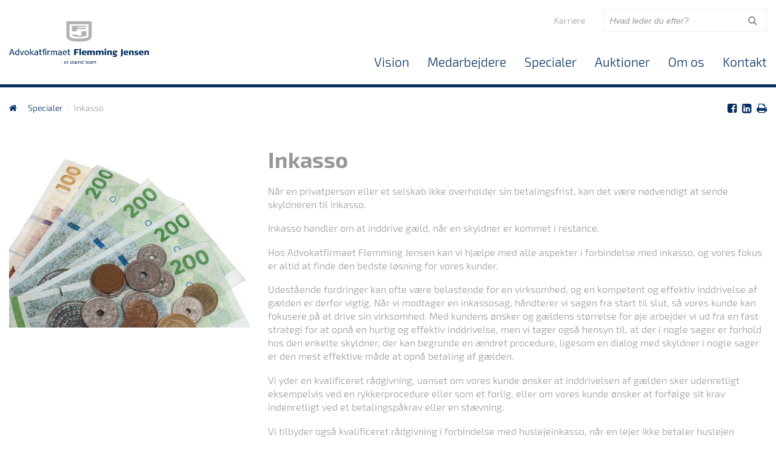

--- FILE ---
content_type: text/html; charset=utf-8
request_url: https://fjlaw.dk/specialer/inkasso/
body_size: 5658
content:
<!DOCTYPE html>
<html class="no-styles">
<head>
<!--
PREFETCH DNS DOMAINS:
-->
<link rel="dns-prefetch" href="//www.google-analytics.com" />
<title>Inkasso</title>
<!--
Tea Solutions ApS
Rømersvej 19 C
DK-7430 Ikast
info@teasolutions.dk
+45 82 307 306
www.teasolutions.dk
Cache: 29-01-2026 11:20:32
-->
<meta name="description" />
<meta name="robots" />
<!-- OPENGRAPH META: -->
<meta property="og:title" content="Inkasso" />
<meta property="og:url" content="https://fjlaw.dk/specialer/inkasso/">
<meta property="og:description" />
<meta property="og:site_name" content="Advokatfirmaet Flemming Jensen" />
<meta property="og:image" content="https://fjlaw.dk/media/6352/advokatfirmaet-flemming-jensen.jpg" />
<meta property="og:image:width" content="470" />
<meta property="og:image:height" content="245" />
<meta property="og:locale" content="da_DK" />
<!-- VIEWPORT & BROWSER META: -->
<meta charset="utf-8" />
<meta name="HandheldFriendly" content="True" />
<meta name="MobileOptimized" content="320" />
<meta name="viewport" content="width=device-width, initial-scale=1.0, user-scalable=no" />
<meta http-equiv="X-UA-Compatible" content="IE=edge" />
<!-- FAVICONS: -->
<link rel="apple-touch-icon" sizes="57x57" href="/assets/images/favicons/apple-icon-57x57.png">
<link rel="apple-touch-icon" sizes="60x60" href="/assets/images/favicons/apple-icon-60x60.png">
<link rel="apple-touch-icon" sizes="72x72" href="/assets/images/favicons/apple-icon-72x72.png">
<link rel="apple-touch-icon" sizes="76x76" href="/assets/images/favicons/apple-icon-76x76.png">
<link rel="apple-touch-icon" sizes="114x114" href="/assets/images/favicons/apple-icon-114x114.png">
<link rel="apple-touch-icon" sizes="120x120" href="/assets/images/favicons/apple-icon-120x120.png">
<link rel="apple-touch-icon" sizes="144x144" href="/assets/images/favicons/apple-icon-144x144.png">
<link rel="apple-touch-icon" sizes="152x152" href="/assets/images/favicons/apple-icon-152x152.png">
<link rel="apple-touch-icon" sizes="180x180" href="/assets/images/favicons/apple-icon-180x180.png">
<link rel="icon" type="image/png" sizes="192x192" href="/assets/images/favicons/android-icon-192x192.png">
<link rel="icon" type="image/png" sizes="32x32" href="/assets/images/favicons/favicon-32x32.png">
<link rel="icon" type="image/png" sizes="96x96" href="/assets/images/favicons/favicon-96x96.png">
<link rel="icon" type="image/png" sizes="16x16" href="/assets/images/favicons/favicon-16x16.png">
<link rel="manifest" href="/assets/images/favicons/manifest.json">
<meta name="msapplication-TileColor" content="#ffffff">
<meta name="msapplication-TileImage" content="/assets/images/favicons/ms-icon-144x144.png">
<meta name="theme-color" content="#ffffff">
<!-- STYLESHEETS -->
<link href="/assets/styles/styles.min.css?v=4" rel="stylesheet" type="text/css" />
<link href="/assets/styles/print.css?v=1" rel="stylesheet" type="text/css" media="print" />
<script id="CookieConsent" src="https://policy.app.cookieinformation.com/uc.js"
data-culture="DA" type="text/javascript"></script>
<script>
window.addEventListener('CookieInformationConsentGiven', function (event) {
if (CookieInformation.getConsentGivenFor('cookie_cat_statistic')) {
(function (i, s, o, g, r, a, m) {
i['GoogleAnalyticsObject'] = r;
i[r] = i[r] || function () { (i[r].q = i[r].q || []).push(arguments) }, i[r].l = 1 * new Date();
a = s.createElement(o), m = s.getElementsByTagName(o)[0];
a.async = 1;
a.src = g;
m.parentNode.insertBefore(a, m)
})(window, document, 'script', '//www.google-analytics.com/analytics.js', 'ga');
ga('set', 'anonymizeIp', true);
ga('create', 'UA-88464820-1', 'auto');
ga('send', 'pageview');
}
}, false);
</script>
</head>
<body class="Page">
<div id="slideout-menu" class="slideout-menu">
<div class="navigation-toggle js-slideout-toggle">
<i class="fa fa-times"></i>
</div>
<div class="navigation-container">
<ul  role=navigation class="lvl1 side-menu main-menu list-unstyled">
<li class="doc-Page lvl1 pos1 firstitem">
<a class="doc-Page lvl1 pos1 firstitem"  target="_self" href="/vision/">
Vision
</a>
</li>
<li class="doc-employees lvl1 pos2">
<a class="doc-employees lvl1 pos2"  target="_self" href="/medarbejdere/">
Medarbejdere
</a>
</li>
<li class="doc-Page lvl1 pos3 inpath open">
<a class="doc-Page lvl1 pos3 inpath open"  target="_self" href="/specialer/">
Specialer
</a>
</li>
<li class="doc-auctions lvl1 pos4">
<a class="doc-auctions lvl1 pos4"  target="_self" href="/auktioner/">
Auktioner
</a>
</li>
<li class="doc-Page lvl1 pos5">
<a class="doc-Page lvl1 pos5"  target="_self" href="/om-os/">
Om os
</a>
</li>
<li class="doc-Page lvl1 pos6 lastitem">
<a class="doc-Page lvl1 pos6 lastitem"  target="_self" href="/kontakt/">
Kontakt
</a>
</li>
</ul>
<ul class="side-menu service-menu list-unstyled" role="navigation">
<li class="lvl1 pos1 firstitem lastitem">
<a class="lvl1 pos1 firstitem lastitem" target="_self" href="/karriere/">
Karriere
</a>
</li>
</ul>
</div>
</div>
<div id="slideout-panel" class="slideout-panel">
<div class="header-border">
<div class="container">
<header class="header-wrapper">
<div class="top-brand">
<a class="logo" href="/">
<img src="/assets/images/logo.svg" alt="Advokatfirmaet Flemming Jensen" />
</a>
</div>
<div class="navigation">
<ul id="serviceMenu" class="service-menu list-inline list-unstyled" role="navigation">
<li class="lvl1 pos1 firstitem lastitem">
<a class="lvl1 pos1 firstitem lastitem" target="_self" href="/karriere/">
Karriere
</a>
</li>
</ul>
<div class="top-search">
<form action="/soeg/" method="GET">
<div class="input-group">
<input class="form-control input-sm input--transparent form-control--noshadow" type="text" placeholder="Hvad leder du efter?" name="q" />
<span class="input-group-btn">
<button class="btn btn--transparent" type="submit"><i class="fa fa-search"></i></button>
</span>
</div>
</form>
</div>
<a href="/soeg/" class="top-search-mobile"><i class="fa fa-search"></i></a>
<ul id=main-menu role=navigation class="lvl1 main-menu list-unstyled clearfix">
<li class="doc-Page lvl1 pos1 firstitem dropdown-click">
<a class="doc-Page lvl1 pos1 firstitem"  target="_self" href="/kontakt/">
Kontakt
</a>
</li>
<li class="doc-Page lvl1 pos2 dropdown-click">
<a class="doc-Page lvl1 pos2"  target="_self" href="/om-os/">
Om os
</a>
</li>
<li class="doc-auctions lvl1 pos3 dropdown-click">
<a class="doc-auctions lvl1 pos3"  target="_self" href="/auktioner/">
Auktioner
</a>
</li>
<li class="doc-Page lvl1 pos4 inpath dropdown-click">
<a class="doc-Page lvl1 pos4 inpath"  target="_self" href="/specialer/">
Specialer
</a>
</li>
<li class="doc-employees lvl1 pos5 dropdown-click">
<a class="doc-employees lvl1 pos5"  target="_self" href="/medarbejdere/">
Medarbejdere
</a>
</li>
<li class="doc-Page lvl1 pos6 lastitem dropdown-click">
<a class="doc-Page lvl1 pos6 lastitem"  target="_self" href="/vision/">
Vision
</a>
</li>
</ul>
<div class="btn btn-hamburger js-slideout-toggle">
<span class="line"></span>
<span class="line"></span>
<span class="line"></span>
</div>
</div>
</header>
</div>
</div>
<div class="breadCrumb-wrapper">
<div class="container">
<menu class="social-share">
<menuitem class="facebook" onclick="window.open('https://www.facebook.com/sharer/sharer.php?u=https://fjlaw.dk/specialer/inkasso/', 'facebook-share-dialog', 'width=626,height=436')" rel="nofollow" share_url="https://fjlaw.dk/specialer/inkasso/" target="_blank">
<i class="fa fa-facebook-square"></i>
</menuitem>
<menuitem class="linkedin" onclick="window.open('https://www.linkedin.com/cws/share?url=https://fjlaw.dk/specialer/inkasso/', 'linkedin-share-dialog', 'width=626,height=250')" rel="nofollow" share_url="https://fjlaw.dk/specialer/inkasso/" target="_blank">
<i class="fa fa-linkedin-square"></i>
</menuitem>
<menuitem onclick="javascript:window.print()" class="print">
<i class="fa fa-print"></i>
</menuitem>
</menu>
<ol class="breadCrumb list-unstyled list-inline" itemscope itemtype="http://schema.org/BreadcrumbList">
<li class="parent" itemprop="itemListElement" itemscope="" itemtype="http://schema.org/ListItem">
<a href="/" itemprop="item"><i class="fa fa-home"></i></a>
<meta itemprop="position" content="1" />
</li>
<li class="parent" itemprop="itemListElement" itemscope="" itemtype="http://schema.org/ListItem">
<a href="/specialer/" itemprop="item"><span itemprop="name">Specialer</span></a>
<meta itemprop="position" content="2" />
</li>
<li class="parent" itemprop="itemListElement" itemscope="" itemtype="http://schema.org/ListItem">
<span>Inkasso</span>
<meta itemprop="position" content="3" />
</li>
</ol>
</div>
</div>
<div class="content-wrapper">
<article>
<div class="umb-grid">
<div class="grid-section">
<section class="grid-row-wrapper">
<div class="container">
<div class="grid-container-ratio">
<div class="grid-container-content">
<div class="row center-xs grid-row">
<div class="column col-md-4">
<div class="row theme-background-color-element inner-grid-row ">
<div class="col-xs-12">
<div class="gridItem gridItem--gridImage">
<div class="imageWithText">
<div class="ratio image hidden-sm hidden-xs" style="padding-bottom:75%;"><div class="ratio-content"><noscript data-slimmage="true"><img src="/media/6441/inkasso.jpg?anchor=center&mode=crop&rnd=131230761020000000&mode=crop&heightratio=0.75&quality=80&width=1000" alt="Inkasso.jpg" class="img-responsive" /></noscript></div></div><div class="ratio image hidden-xs hidden-md hidden-lg" style="padding-bottom:37.5%;"><div class="ratio-content"><noscript data-slimmage="true"><img src="/media/6441/inkasso.jpg?anchor=center&mode=crop&rnd=131230761020000000&mode=crop&heightratio=0.375&quality=80&width=1000" alt="Inkasso.jpg" class="img-responsive" /></noscript></div></div><div class="ratio image hidden-sm hidden-md hidden-lg" style="padding-bottom:56.25%;"><div class="ratio-content"><noscript data-slimmage="true"><img src="/media/6441/inkasso.jpg?anchor=center&mode=crop&rnd=131230761020000000&mode=crop&heightratio=0.5625&quality=80&width=1000" alt="Inkasso.jpg" class="img-responsive" /></noscript></div></div>  </div>
</div>
</div>
</div>
</div>
<div class="column col-md-8">
<div class="row theme-background-color-element inner-grid-row ">
<div class="col-xs-12">
<div class="gridItem gridItem--rte">
<h1>Inkasso</h1>
<p>Når en privatperson eller et selskab ikke overholder sin betalingsfrist, kan det være nødvendigt at sende skyldneren til inkasso.</p>
<p>Inkasso handler om at inddrive gæld, når en skyldner er kommet i restance.</p>
<p>Hos Advokatfirmaet Flemming Jensen kan vi hjælpe med alle aspekter i forbindelse med inkasso, og vores fokus er altid at finde den bedste løsning for vores kunder.</p>
<p>Udestående fordringer kan ofte være belastende for en virksomhed, og en kompetent og effektiv inddrivelse af gælden er derfor vigtig. Når vi modtager en inkassosag, håndterer vi sagen fra start til slut, så vores kunde kan fokusere på at drive sin virksomhed. Med kundens ønsker og gældens størrelse for øje arbejder vi ud fra en fast strategi for at opnå en hurtig og effektiv inddrivelse, men vi tager også hensyn til, at der i nogle sager er forhold hos den enkelte skyldner, der kan begrunde en ændret procedure, ligesom en dialog med skyldner i nogle sager er den mest effektive måde at opnå betaling af gælden.</p>
<p>Vi yder en kvalificeret rådgivning, uanset om vores kunde ønsker at inddrivelsen af gælden sker udenretligt eksempelvis ved en rykkerprocedure eller som et forlig, eller om vores kunde ønsker at forfølge sit krav indenretligt ved et betalingspåkrav eller en stævning.</p>
<p>Vi tilbyder også kvalificeret rådgivning i forbindelse med huslejeinkasso, når en lejer ikke betaler huslejen rettidigt.</p>
<p>Vi rådgiver vores kunder under hele forløbet og er behjælpelige fra start med udarbejdelse af påkravsskrivelse og eventuel ophævelse af lejemålet og efterfølgende udsættelse ved fogedens hjælp frem til flytteopgørelsen og inddrivelse af den efterfølgende gæld.</p>
<p>Vi arbejder for at sikre den højest mulige inddrivelsesprocent til gavn for vores kunder inden for rammerne af lovgivningen og med respekt for god advokat- og inkassoskik.</p>
</div>
</div>
</div>
</div>
</div>
</div>
</div>
</div>
</section>
</div>
</div>
<div class="relatedEmployees" role="group">
<div class="container">
<div class="h2 headline">
Kontaktpersoner
</div>
<div class="row center-xs">
<div class="employee col-sm-4 col-md-3" role="treeitem">
<div class="ratio image" style="padding-bottom:56.25%;"><div class="ratio-content"><a href="/medarbejdere/jurister/randi-balleby/"><noscript data-slimmage="true"><img src="/media/6715/910a9949-randi2.jpg?crop=0,0.079366792950172141,0,0.45179501325867077&cropmode=percentage&rnd=132467132241530000&mode=crop&heightratio=0.5625&quality=80&width=1000" alt="910a9949 - randi2.jpg" class="img-responsive" /></noscript></a></div></div>
<h3 class="headline">
<a href="/medarbejdere/jurister/randi-balleby/">
Randi Balleby
</a>
</h3>
<div class="title">
Advokat (L)
</div>
<div class="phone">
Direkte: <a href="tel:+45 78 79 78 41">+45 78 79 78 41</a>
</div>
<div class="phone">
Mobil: <a href="tel:+45 61 24 51 24">+45 61 24 51 24</a>
</div>
<div class="email">
E-mail: <a href="mailto:rb@fjlaw.dk">rb@fjlaw.dk</a>
</div>
</div>
<div class="employee col-sm-4 col-md-3" role="treeitem">
<div class="ratio image" style="padding-bottom:56.25%;"><div class="ratio-content"><a href="/medarbejdere/jurister/christopher-kaasgaard-moerup/"><noscript data-slimmage="true"><img src="/media/6868/4635-edit-christopher.jpg?anchor=center&mode=crop&rnd=134060359207630000&mode=crop&heightratio=0.5625&quality=80&width=1000" alt="4635-edit christopher.jpg" class="img-responsive" /></noscript></a></div></div>
<h3 class="headline">
<a href="/medarbejdere/jurister/christopher-kaasgaard-moerup/">
Christopher Kaasgaard M&#248;rup
</a>
</h3>
<div class="title">
Advokatfuldm&#230;gtig
</div>
<div class="phone">
Direkte: <a href="tel:+ 45 87 61 21 18">+ 45 87 61 21 18</a>
</div>
<div class="phone">
Mobil: <a href="tel:+ 45 54 55 21 98">+ 45 54 55 21 98</a>
</div>
<div class="email">
E-mail: <a href="mailto:ckm@fjlaw.dk">ckm@fjlaw.dk</a>
</div>
</div>
</div>
</div>
</div>
</article>
</div>
<footer id="footer">
<div class="container">
<div class="row">
<div class="column col-sm-8">
<div class="logos">
<a class="logo" href="/">
<img src="/assets/images/logo.svg" alt="Advokatfirmaet Flemming Jensen" />
</a>
</div>
<div class="footer-text">
<p><span>Advokatfirmaet </span>Flemming Jensen<br />D<span>algasgade 29 A, 3. sal<br />DK-7400 Herning<br />Tlf.nr.: <a href="tel:+4597120031">+45 97 12 00 31</a><br /><span><span><span></span></span></span></span></p>
<p><span><span><span><span>Østergade 9, 1.<br />DK-6950 Ringkøbing</span></span></span></span></p>
<p><span><span>E-mail: <a href="mailto:info@fjlaw.dk">info@fjlaw.dk</a></span></span></p>
<p>CVR-nr. 31 60 58 73</p>
<p> </p>
<p><strong>Åbningstider: </strong></p>
<table border="0">
<tbody>
<tr>
<td style="width: 200px;">Mandag - torsdag</td>
<td style="width: 200px;">kl. 8:00 - 16:00</td>
</tr>
<tr>
<td style="width: 200px;">Fredag</td>
<td style="width: 200px;">kl. 8:00 - 15:00</td>
</tr>
<tr>
<td style="width: 200px;"> </td>
<td style="width: 200px;"> </td>
</tr>
</tbody>
</table>
<p> </p>
<p> </p>
</div>
</div>
<div class="column col-sm-4">
<div class="h3">
Hurtig navigation
</div>
<ul id="footerMenu" class="footer-menu list-unstyled" role="navigation">
<li class="lvl1 pos1 firstitem">
<a class="lvl1 pos1 firstitem" target="_self" href="/kontakt/">
Kontakt
</a>
</li>
<li class="lvl1 pos2 lastitem">
<a class="lvl1 pos2 lastitem" target="_self" href="/privatlivspolitik/">
Privatlivspolitik
</a>
</li>
</ul>
<img src="/assets/images/borsen_gazelle_pos_rgb.svg" alt="Børsens gazellepris 2014" class="gazelle" />
</div>
</div>
<div class="created-by">
Webbureau: <a href="https://teasolutions.dk/" rel="nofollow" target="_blank">Tea Solutions</a>
</div> 
</div>
</footer>
</div>
<!-- JAVASCRIPT -->
<script type="text/javascript">
var _defaultImageQuality = 80;
</script>
<script src="//maps.googleapis.com/maps/api/js?key=AIzaSyDjFYR0GIfyqV9OPawtVukhN4tqjcsopGs" type="text/javascript" defer="defer"></script>
<script src="/assets/scripts/scripts.min.js?1" type="text/javascript" defer=defer></script>
</body>
</html>


--- FILE ---
content_type: text/css
request_url: https://fjlaw.dk/assets/styles/styles.min.css?v=4
body_size: 46501
content:
@charset "UTF-8";/*!
 * Bootstrap v3.3.7 (http://getbootstrap.com)
 * Copyright 2011-2016 Twitter, Inc.
 * Licensed under MIT (https://github.com/twbs/bootstrap/blob/master/LICENSE)
 *//*! normalize.css v3.0.3 | MIT License | github.com/necolas/normalize.css *//*! lightslider - v1.1.6 - 2016-10-25
* https://github.com/sachinchoolur/lightslider
* Copyright (c) 2016 Sachin N; Licensed MIT *//*! lightslider - v1.1.3 - 2015-04-14
* https://github.com/sachinchoolur/lightslider
* Copyright (c) 2015 Sachin N; Licensed MIT */.lSSlideWrapper,.lSSlideWrapper .lSFade{position:relative}.lSSlideOuter,.lSSlideOuter .lSPager.lSGallery{-webkit-touch-callout:none;-khtml-user-select:none;-moz-user-select:none;-ms-user-select:none;overflow:hidden}.btn-group>.btn-group,.btn-toolbar .btn,.btn-toolbar .btn-group,.btn-toolbar .input-group,.dropdown-menu,.lSSlideOuter .lSGallery li,.lSSlideOuter .lightSlider>*{float:left}.dl-horizontal dd:after,.lSSlideOuter .lSPager.lSGallery:after,.lSSlideWrapper>.lightSlider:after{clear:both}.form-control-feedback,.lSAction>a.disabled,.lightSlider .video-container,a.btn.disabled,fieldset[disabled] a.btn{pointer-events:none}.fancybox-nav,html{-webkit-tap-highlight-color:transparent}.btn,.text-nowrap{white-space:nowrap}.row,.row.reverse{-webkit-box-orient:horizontal}.btn-default:after,.contourNavigation .btn:after,.fa{text-rendering:auto;-moz-osx-font-smoothing:grayscale}.lSSlideOuter{-webkit-user-select:none;user-select:none}.lightSlider:after,.lightSlider:before{content:" ";display:table}.lightSlider{overflow:hidden;margin:0}.lSSlideWrapper{max-width:100%;overflow:hidden}.lSSlideWrapper .lSSlide{-webkit-transform:translate(0,0);-ms-transform:translate(0,0);transform:translate(0,0);-webkit-transition:all 1s;-webkit-transition-property:-webkit-transform,height;-moz-transition-property:-moz-transform,height;transition-property:transform,height;-webkit-transition-duration:inherit!important;transition-duration:inherit!important;-webkit-transition-timing-function:inherit!important;transition-timing-function:inherit!important}.lSSlideWrapper .lSFade>*{position:absolute!important;top:0;left:0;z-index:9;margin-right:0;width:100%}.lSSlideWrapper.usingCss .lSFade>*{opacity:0;-webkit-transition-delay:0s;transition-delay:0s;-webkit-transition-duration:inherit!important;transition-duration:inherit!important;-webkit-transition-property:opacity;transition-property:opacity;-webkit-transition-timing-function:inherit!important;transition-timing-function:inherit!important}.lSSlideWrapper .lSFade>.active{z-index:10}.lSSlideWrapper.usingCss .lSFade>.active{opacity:1}.lSSlideOuter .lSPager.lSpg{margin:10px 0 0;padding:0;text-align:center}.lSSlideOuter .lSPager.lSpg>li{cursor:pointer;display:inline-block;padding:0 5px}.lSSlideOuter .lSPager.lSpg>li a{background-color:#222;border-radius:30px;display:inline-block;height:8px;overflow:hidden;text-indent:-999em;width:8px;position:relative;z-index:99;-webkit-transition:all .5s linear 0s;transition:all .5s linear 0s}.lSSlideOuter .lSPager.lSpg>li.active a,.lSSlideOuter .lSPager.lSpg>li:hover a{background-color:#428bca}.lSSlideOuter .media{opacity:.8}.lSSlideOuter .media.active{opacity:1}.lSSlideOuter .lSPager.lSGallery{list-style:none;padding-left:0;margin:0;transform:translate3d(0,0,0);-moz-transform:translate3d(0,0,0);-ms-transform:translate3d(0,0,0);-webkit-transform:translate3d(0,0,0);-o-transform:translate3d(0,0,0);-webkit-transition-property:-webkit-transform;-moz-transition-property:-moz-transform;-webkit-user-select:none;user-select:none}.lSSlideOuter .lSPager.lSGallery li{overflow:hidden;-webkit-transition:border-radius .12s linear 0s .35s linear 0s;transition:border-radius .12s linear 0s .35s linear 0s}.lSSlideOuter .lSPager.lSGallery img{display:block;height:auto;max-width:100%}.lSSlideOuter .lSPager.lSGallery:after,.lSSlideOuter .lSPager.lSGallery:before{content:" ";display:table}.lSAction>a,article,aside,details,figcaption,figure,footer,header,hgroup,main,menu,nav,section,summary{display:block}.lSAction>a{width:32px;top:50%;height:32px;background-image:url(../../node_modules/lightslider/dist/img/controls.png);cursor:pointer;position:absolute;z-index:99;margin-top:-16px;opacity:.5;-webkit-transition:opacity .35s linear 0s;transition:opacity .35s linear 0s}.lSAction>a:hover{opacity:1}.lSAction>.lSPrev{background-position:0 0;left:10px}.lSAction>.lSNext{background-position:-32px 0;right:10px}.cS-hidden{height:1px;opacity:0;filter:alpha(opacity=0);overflow:hidden}.lSSlideOuter.vertical{position:relative}.lSSlideOuter.vertical.noPager{padding-right:0!important}.lSSlideOuter.vertical .lSGallery{position:absolute!important;right:0;top:0}.lSSlideOuter.vertical .lightSlider>*{width:100%!important;max-width:none!important}.img-responsive,.img-thumbnail,.table,label{max-width:100%}.lSSlideOuter.vertical .lSAction>a{left:50%;margin-left:-14px;margin-top:0}body,figure{margin:0}.lSSlideOuter.vertical .lSAction>.lSNext{background-position:31px -31px;bottom:10px;top:auto}.lSSlideOuter.vertical .lSAction>.lSPrev{background-position:0 -31px;bottom:auto;top:10px}.lSSlideOuter.lSrtl{direction:rtl}.lSSlideOuter .lSPager,.lSSlideOuter .lightSlider{padding-left:0;list-style:none}.lSSlideOuter.lSrtl .lSPager,.lSSlideOuter.lSrtl .lightSlider{padding-right:0}.lSSlideOuter.lSrtl .lSGallery li,.lSSlideOuter.lSrtl .lightSlider>*{float:right!important}@-webkit-keyframes rightEnd{0%,100%{left:0}50%{left:-15px}}@keyframes rightEnd{0%,100%{left:0}50%{left:-15px}}@-webkit-keyframes topEnd{0%,100%{top:0}50%{top:-15px}}@keyframes topEnd{0%,100%{top:0}50%{top:-15px}}@-webkit-keyframes leftEnd{0%,100%{left:0}50%{left:15px}}@keyframes leftEnd{0%,100%{left:0}50%{left:15px}}@-webkit-keyframes bottomEnd{0%,100%{bottom:0}50%{bottom:-15px}}@keyframes bottomEnd{0%,100%{bottom:0}50%{bottom:-15px}}.lSSlideOuter .rightEnd{-webkit-animation:rightEnd .3s;animation:rightEnd .3s;position:relative}.lSSlideOuter .leftEnd{-webkit-animation:leftEnd .3s;animation:leftEnd .3s;position:relative}.lSSlideOuter.vertical .rightEnd{-webkit-animation:topEnd .3s;animation:topEnd .3s;position:relative}.lSSlideOuter.vertical .leftEnd{-webkit-animation:bottomEnd .3s;animation:bottomEnd .3s;position:relative}.lSSlideOuter.lSrtl .rightEnd{-webkit-animation:leftEnd .3s;animation:leftEnd .3s;position:relative}.lSSlideOuter.lSrtl .leftEnd{-webkit-animation:rightEnd .3s;animation:rightEnd .3s;position:relative}.lightSlider.lsGrab>*{cursor:-webkit-grab;cursor:-moz-grab;cursor:-o-grab;cursor:-ms-grab;cursor:grab}.lightSlider.lsGrabbing>*{cursor:move;cursor:-webkit-grabbing;cursor:-moz-grabbing;cursor:-o-grabbing;cursor:-ms-grabbing;cursor:grabbing}html{font-family:sans-serif;-ms-text-size-adjust:100%;-webkit-text-size-adjust:100%}audio,canvas,progress,video{display:inline-block;vertical-align:baseline}audio:not([controls]){display:none;height:0}[hidden],template{display:none}a{background-color:transparent}a:active,a:hover{outline:0}b,optgroup,strong{font-weight:700}dfn{font-style:italic}mark{background:#ff0;color:#000}sub,sup{font-size:75%;line-height:0;position:relative;vertical-align:baseline}sup{top:-.5em}sub{bottom:-.25em}img{border:0;vertical-align:middle}svg:not(:root){overflow:hidden}hr{box-sizing:content-box;height:0}pre,textarea{overflow:auto}code,kbd,pre,samp{font-family:monospace,monospace;font-size:1em}button,input,optgroup,select,textarea{color:inherit;font:inherit;margin:0}button{overflow:visible}button,select{text-transform:none}button,html input[type=button],input[type=reset],input[type=submit]{-webkit-appearance:button;cursor:pointer}button[disabled],html input[disabled]{cursor:default}button::-moz-focus-inner,input::-moz-focus-inner{border:0;padding:0}input[type=checkbox],input[type=radio]{box-sizing:border-box;padding:0}input[type=number]::-webkit-inner-spin-button,input[type=number]::-webkit-outer-spin-button{height:auto}input[type=search]::-webkit-search-cancel-button,input[type=search]::-webkit-search-decoration{-webkit-appearance:none}table{border-collapse:collapse;border-spacing:0}td,th{padding:0}/*! Source: https://github.com/h5bp/html5-boilerplate/blob/master/src/css/main.css */@media print{blockquote,img,pre,tr{page-break-inside:avoid}*,:after,:before{background:0 0!important;color:#000!important;box-shadow:none!important;text-shadow:none!important}a,a:visited{text-decoration:underline}a[href]:after{content:" (" attr(href) ")"}abbr[title]:after{content:" (" attr(title) ")"}a[href^="#"]:after,a[href^="javascript:"]:after{content:""}blockquote,pre{border:1px solid #999}thead{display:table-header-group}img{max-width:100%!important}h2,h3,p{orphans:3;widows:3}h2,h3{page-break-after:avoid}.navbar{display:none}.btn>.caret,.dropup>.btn>.caret{border-top-color:#000!important}.label{border:1px solid #000}.table{border-collapse:collapse!important}.table td,.table th{background-color:#fff!important}.table-bordered td,.table-bordered th{border:1px solid #ddd!important}}.btn,.btn-danger.active,.btn-danger:active,.btn-default.active,.btn-default:active,.btn-info.active,.btn-info:active,.btn-primary.active,.btn-primary:active,.btn-warning.active,.btn-warning:active,.btn.active,.btn:active,.dropdown-menu>.disabled>a:focus,.dropdown-menu>.disabled>a:hover,.form-control,.navbar-toggle,.open>.btn-danger.dropdown-toggle,.open>.btn-default.dropdown-toggle,.open>.btn-info.dropdown-toggle,.open>.btn-primary.dropdown-toggle,.open>.btn-warning.dropdown-toggle{background-image:none}.img-thumbnail,body{background-color:#fff}*,:after,:before{-webkit-box-sizing:border-box;-moz-box-sizing:border-box;box-sizing:border-box}html{font-size:10px}body{line-height:1.42857}button,input,select,textarea{font-family:inherit;font-size:inherit;line-height:inherit}a{text-decoration:none}a:focus,a:hover{color:#23527c;text-decoration:underline}a:focus{outline-offset:-2px}.img-responsive{display:block;height:auto}.img-rounded{border-radius:6px}.img-thumbnail{padding:4px;line-height:1.42857;border:1px solid #ddd;border-radius:4px;-webkit-transition:all .2s ease-in-out;-o-transition:all .2s ease-in-out;transition:all .2s ease-in-out;display:inline-block;height:auto}.img-circle{border-radius:50%}hr{margin-top:20px;margin-bottom:20px;border:0;border-top:1px solid #eee}[role=button]{cursor:pointer}.h1,.h2,.h3,.h4,.h5,.h6,h1,h2,h3,h4,h5,h6{font-family:inherit;font-weight:500;line-height:1.1;color:inherit}.h1 .small,.h1 small,.h2 .small,.h2 small,.h3 .small,.h3 small,.h4 .small,.h4 small,.h5 .small,.h5 small,.h6 .small,.h6 small,h1 .small,h1 small,h2 .small,h2 small,h3 .small,h3 small,h4 .small,h4 small,h5 .small,h5 small,h6 .small,h6 small{font-weight:400;line-height:1;color:#777}.h1,.h2,.h3,h1,h2,h3{margin-top:20px;margin-bottom:10px}.h1 .small,.h1 small,.h2 .small,.h2 small,.h3 .small,.h3 small,h1 .small,h1 small,h2 .small,h2 small,h3 .small,h3 small{font-size:65%}.h4,.h5,.h6,h4,h5,h6{margin-top:10px;margin-bottom:10px}.h4 .small,.h4 small,.h5 .small,.h5 small,.h6 .small,.h6 small,h4 .small,h4 small,h5 .small,h5 small,h6 .small,h6 small{font-size:75%}.h4,h4{font-size:18px}.h5,h5{font-size:14px}.h6,h6{font-size:12px}p{margin:0 0 10px}.lead{margin-bottom:20px;font-size:16px;font-weight:300;line-height:1.4}dt,label{font-weight:700}@media (min-width:768px){.lead{font-size:21px}}.small,small{font-size:85%}.mark,mark{background-color:#fcf8e3;padding:.2em}.list-inline,.list-unstyled{padding-left:0;list-style:none}.text-left{text-align:left}.text-right{text-align:right}.text-center{text-align:center}.text-justify{text-align:justify}.text-lowercase{text-transform:lowercase}.initialism,.text-uppercase{text-transform:uppercase}.text-capitalize{text-transform:capitalize}.text-muted{color:#777}.text-primary{color:#337ab7}a.text-primary:focus,a.text-primary:hover{color:#286090}.text-success{color:#3c763d}a.text-success:focus,a.text-success:hover{color:#2b542c}.text-info{color:#31708f}a.text-info:focus,a.text-info:hover{color:#245269}.text-warning{color:#8a6d3b}a.text-warning:focus,a.text-warning:hover{color:#66512c}.text-danger{color:#a94442}a.text-danger:focus,a.text-danger:hover{color:#843534}.bg-primary{color:#fff;background-color:#337ab7}a.bg-primary:focus,a.bg-primary:hover{background-color:#286090}.bg-success{background-color:#dff0d8}a.bg-success:focus,a.bg-success:hover{background-color:#c1e2b3}.bg-info{background-color:#d9edf7}a.bg-info:focus,a.bg-info:hover{background-color:#afd9ee}.bg-warning{background-color:#fcf8e3}a.bg-warning:focus,a.bg-warning:hover{background-color:#f7ecb5}.bg-danger{background-color:#f2dede}a.bg-danger:focus,a.bg-danger:hover{background-color:#e4b9b9}.page-header{padding-bottom:9px;margin:40px 0 20px;border-bottom:1px solid #eee}dl,ol,ul{margin-top:0}blockquote ol:last-child,blockquote p:last-child,blockquote ul:last-child,ol ol,ol ul,ul ol,ul ul{margin-bottom:0}ol,ul{margin-bottom:10px}.list-inline{margin-left:-5px}.list-inline>li{display:inline-block;padding-left:5px;padding-right:5px}dl{margin-bottom:20px}dd,dt{line-height:1.42857}dd{margin-left:0}.dl-horizontal dd:after,.dl-horizontal dd:before{content:" ";display:table}@media (min-width:768px){.dl-horizontal dt{float:left;width:160px;clear:left;text-align:right;overflow:hidden;text-overflow:ellipsis;white-space:nowrap}.dl-horizontal dd{margin-left:180px}}#footer .container .footer-text,.btn-group-vertical>.btn-group:after,.btn-toolbar:after,.clearfix:after,.container:after,.dropdown-menu>li>a,.form-horizontal .form-group:after,.modal-footer:after,.modal-header:after,.nav:after,.navbar-header:after,.navbar:after,.pager:after,.panel-body:after{clear:both}abbr[data-original-title],abbr[title]{cursor:help;border-bottom:1px dotted #777}.initialism{font-size:90%}blockquote{padding:10px 20px;margin:0 0 20px;font-size:17.5px;border-left:5px solid #eee}.table,address{margin-bottom:20px}blockquote .small,blockquote footer,blockquote small{display:block;font-size:80%;line-height:1.42857;color:#777}blockquote .small:before,blockquote footer:before,blockquote small:before{content:'\2014 \00A0'}.blockquote-reverse,blockquote.pull-right{padding-right:15px;padding-left:0;border-right:5px solid #eee;border-left:0;text-align:right}caption,th{text-align:left}.blockquote-reverse .small:before,.blockquote-reverse footer:before,.blockquote-reverse small:before,blockquote.pull-right .small:before,blockquote.pull-right footer:before,blockquote.pull-right small:before{content:''}.blockquote-reverse .small:after,.blockquote-reverse footer:after,.blockquote-reverse small:after,blockquote.pull-right .small:after,blockquote.pull-right footer:after,blockquote.pull-right small:after{content:'\00A0 \2014'}address{font-style:normal;line-height:1.42857}table{background-color:transparent}caption{padding-top:8px;padding-bottom:8px;color:#777}.table{width:100%}.table>tbody>tr>td,.table>tbody>tr>th,.table>tfoot>tr>td,.table>tfoot>tr>th,.table>thead>tr>td,.table>thead>tr>th{padding:8px;line-height:1.42857;vertical-align:top;border-top:1px solid #ddd}.table>thead>tr>th{vertical-align:bottom;border-bottom:2px solid #ddd}.table>caption+thead>tr:first-child>td,.table>caption+thead>tr:first-child>th,.table>colgroup+thead>tr:first-child>td,.table>colgroup+thead>tr:first-child>th,.table>thead:first-child>tr:first-child>td,.table>thead:first-child>tr:first-child>th{border-top:0}.table>tbody+tbody{border-top:2px solid #ddd}.table .table{background-color:#fff}.table-condensed>tbody>tr>td,.table-condensed>tbody>tr>th,.table-condensed>tfoot>tr>td,.table-condensed>tfoot>tr>th,.table-condensed>thead>tr>td,.table-condensed>thead>tr>th{padding:5px}.table-bordered,.table-bordered>tbody>tr>td,.table-bordered>tbody>tr>th,.table-bordered>tfoot>tr>td,.table-bordered>tfoot>tr>th,.table-bordered>thead>tr>td,.table-bordered>thead>tr>th{border:1px solid #ddd}.table-bordered>thead>tr>td,.table-bordered>thead>tr>th{border-bottom-width:2px}.table-striped>tbody>tr:nth-of-type(odd){background-color:#f9f9f9}.table-hover>tbody>tr:hover,.table>tbody>tr.active>td,.table>tbody>tr.active>th,.table>tbody>tr>td.active,.table>tbody>tr>th.active,.table>tfoot>tr.active>td,.table>tfoot>tr.active>th,.table>tfoot>tr>td.active,.table>tfoot>tr>th.active,.table>thead>tr.active>td,.table>thead>tr.active>th,.table>thead>tr>td.active,.table>thead>tr>th.active{background-color:#f5f5f5}table col[class*=col-]{position:static;float:none;display:table-column}table td[class*=col-],table th[class*=col-]{position:static;float:none;display:table-cell}.table-hover>tbody>tr.active:hover>td,.table-hover>tbody>tr.active:hover>th,.table-hover>tbody>tr:hover>.active,.table-hover>tbody>tr>td.active:hover,.table-hover>tbody>tr>th.active:hover{background-color:#e8e8e8}.table>tbody>tr.success>td,.table>tbody>tr.success>th,.table>tbody>tr>td.success,.table>tbody>tr>th.success,.table>tfoot>tr.success>td,.table>tfoot>tr.success>th,.table>tfoot>tr>td.success,.table>tfoot>tr>th.success,.table>thead>tr.success>td,.table>thead>tr.success>th,.table>thead>tr>td.success,.table>thead>tr>th.success{background-color:#dff0d8}.table-hover>tbody>tr.success:hover>td,.table-hover>tbody>tr.success:hover>th,.table-hover>tbody>tr:hover>.success,.table-hover>tbody>tr>td.success:hover,.table-hover>tbody>tr>th.success:hover{background-color:#d0e9c6}.table>tbody>tr.info>td,.table>tbody>tr.info>th,.table>tbody>tr>td.info,.table>tbody>tr>th.info,.table>tfoot>tr.info>td,.table>tfoot>tr.info>th,.table>tfoot>tr>td.info,.table>tfoot>tr>th.info,.table>thead>tr.info>td,.table>thead>tr.info>th,.table>thead>tr>td.info,.table>thead>tr>th.info{background-color:#d9edf7}.table-hover>tbody>tr.info:hover>td,.table-hover>tbody>tr.info:hover>th,.table-hover>tbody>tr:hover>.info,.table-hover>tbody>tr>td.info:hover,.table-hover>tbody>tr>th.info:hover{background-color:#c4e3f3}.table>tbody>tr.warning>td,.table>tbody>tr.warning>th,.table>tbody>tr>td.warning,.table>tbody>tr>th.warning,.table>tfoot>tr.warning>td,.table>tfoot>tr.warning>th,.table>tfoot>tr>td.warning,.table>tfoot>tr>th.warning,.table>thead>tr.warning>td,.table>thead>tr.warning>th,.table>thead>tr>td.warning,.table>thead>tr>th.warning{background-color:#fcf8e3}.table-hover>tbody>tr.warning:hover>td,.table-hover>tbody>tr.warning:hover>th,.table-hover>tbody>tr:hover>.warning,.table-hover>tbody>tr>td.warning:hover,.table-hover>tbody>tr>th.warning:hover{background-color:#faf2cc}.table>tbody>tr.danger>td,.table>tbody>tr.danger>th,.table>tbody>tr>td.danger,.table>tbody>tr>th.danger,.table>tfoot>tr.danger>td,.table>tfoot>tr.danger>th,.table>tfoot>tr>td.danger,.table>tfoot>tr>th.danger,.table>thead>tr.danger>td,.table>thead>tr.danger>th,.table>thead>tr>td.danger,.table>thead>tr>th.danger{background-color:#f2dede}.table-hover>tbody>tr.danger:hover>td,.table-hover>tbody>tr.danger:hover>th,.table-hover>tbody>tr:hover>.danger,.table-hover>tbody>tr>td.danger:hover,.table-hover>tbody>tr>th.danger:hover{background-color:#ebcccc}.table-responsive{overflow-x:auto;min-height:.01%}@media screen and (max-width:767px){.table-responsive{width:100%;margin-bottom:15px;overflow-y:hidden;-ms-overflow-style:-ms-autohiding-scrollbar;border:1px solid #ddd}.table-responsive>.table{margin-bottom:0}.table-responsive>.table>tbody>tr>td,.table-responsive>.table>tbody>tr>th,.table-responsive>.table>tfoot>tr>td,.table-responsive>.table>tfoot>tr>th,.table-responsive>.table>thead>tr>td,.table-responsive>.table>thead>tr>th{white-space:nowrap}.table-responsive>.table-bordered{border:0}.table-responsive>.table-bordered>tbody>tr>td:first-child,.table-responsive>.table-bordered>tbody>tr>th:first-child,.table-responsive>.table-bordered>tfoot>tr>td:first-child,.table-responsive>.table-bordered>tfoot>tr>th:first-child,.table-responsive>.table-bordered>thead>tr>td:first-child,.table-responsive>.table-bordered>thead>tr>th:first-child{border-left:0}.table-responsive>.table-bordered>tbody>tr>td:last-child,.table-responsive>.table-bordered>tbody>tr>th:last-child,.table-responsive>.table-bordered>tfoot>tr>td:last-child,.table-responsive>.table-bordered>tfoot>tr>th:last-child,.table-responsive>.table-bordered>thead>tr>td:last-child,.table-responsive>.table-bordered>thead>tr>th:last-child{border-right:0}.table-responsive>.table-bordered>tbody>tr:last-child>td,.table-responsive>.table-bordered>tbody>tr:last-child>th,.table-responsive>.table-bordered>tfoot>tr:last-child>td,.table-responsive>.table-bordered>tfoot>tr:last-child>th{border-bottom:0}}fieldset,legend{padding:0;border:0}fieldset{margin:0;min-width:0}legend{display:block;width:100%;margin-bottom:20px;font-size:21px;line-height:inherit;color:#333;border-bottom:1px solid #e5e5e5}label{display:inline-block;margin-bottom:5px}input[type=search]{-webkit-box-sizing:border-box;-moz-box-sizing:border-box;box-sizing:border-box;-webkit-appearance:none}input[type=checkbox],input[type=radio]{margin:4px 0 0;margin-top:1px\9;line-height:normal}.form-control,output{line-height:1.42857;display:block}input[type=file]{display:block}input[type=range]{display:block;width:100%}select[multiple],select[size]{height:auto}input[type=file]:focus,input[type=checkbox]:focus,input[type=radio]:focus{outline:-webkit-focus-ring-color auto 5px;outline-offset:-2px}output{padding-top:7px;font-size:14px;color:#555}.form-control{width:100%;height:34px;padding:6px 12px;background-color:#fff;border:1px solid #ccc;-webkit-transition:border-color ease-in-out .15s,box-shadow ease-in-out .15s;-o-transition:border-color ease-in-out .15s,box-shadow ease-in-out .15s;transition:border-color ease-in-out .15s,box-shadow ease-in-out .15s}.form-control::-moz-placeholder{color:#999;opacity:1}.form-control:-ms-input-placeholder{color:#999}.form-control::-webkit-input-placeholder{color:#999}.has-success .checkbox,.has-success .checkbox-inline,.has-success .control-label,.has-success .form-control-feedback,.has-success .help-block,.has-success .radio,.has-success .radio-inline,.has-success.checkbox label,.has-success.checkbox-inline label,.has-success.radio label,.has-success.radio-inline label{color:#3c763d}.form-control::-ms-expand{border:0;background-color:transparent}.form-control[disabled],.form-control[readonly],fieldset[disabled] .form-control{background-color:#eee;opacity:1}.form-control[disabled],fieldset[disabled] .form-control{cursor:not-allowed}textarea.form-control{height:auto}@media screen and (-webkit-min-device-pixel-ratio:0){input[type=date].form-control,input[type=time].form-control,input[type=datetime-local].form-control,input[type=month].form-control{line-height:34px}.input-group-sm input[type=date],.input-group-sm input[type=time],.input-group-sm input[type=datetime-local],.input-group-sm input[type=month],.input-group-sm>.input-group-btn>input.btn[type=date],.input-group-sm>.input-group-btn>input.btn[type=time],.input-group-sm>.input-group-btn>input.btn[type=datetime-local],.input-group-sm>.input-group-btn>input.btn[type=month],.input-group-sm>input.form-control[type=date],.input-group-sm>input.form-control[type=time],.input-group-sm>input.form-control[type=datetime-local],.input-group-sm>input.form-control[type=month],.input-group-sm>input.input-group-addon[type=date],.input-group-sm>input.input-group-addon[type=time],.input-group-sm>input.input-group-addon[type=datetime-local],.input-group-sm>input.input-group-addon[type=month],input[type=date].input-sm,input[type=time].input-sm,input[type=datetime-local].input-sm,input[type=month].input-sm{line-height:30px}.input-group-lg input[type=date],.input-group-lg input[type=time],.input-group-lg input[type=datetime-local],.input-group-lg input[type=month],.input-group-lg>.input-group-btn>input.btn[type=date],.input-group-lg>.input-group-btn>input.btn[type=time],.input-group-lg>.input-group-btn>input.btn[type=datetime-local],.input-group-lg>.input-group-btn>input.btn[type=month],.input-group-lg>input.form-control[type=date],.input-group-lg>input.form-control[type=time],.input-group-lg>input.form-control[type=datetime-local],.input-group-lg>input.form-control[type=month],.input-group-lg>input.input-group-addon[type=date],.input-group-lg>input.input-group-addon[type=time],.input-group-lg>input.input-group-addon[type=datetime-local],.input-group-lg>input.input-group-addon[type=month],input[type=date].input-lg,input[type=time].input-lg,input[type=datetime-local].input-lg,input[type=month].input-lg{line-height:46px}}.form-group{margin-bottom:15px}.checkbox,.radio{position:relative;display:block;margin-top:10px;margin-bottom:10px}.checkbox label,.radio label{min-height:20px;padding-left:20px;margin-bottom:0;font-weight:400;cursor:pointer}.checkbox input[type=checkbox],.checkbox-inline input[type=checkbox],.radio input[type=radio],.radio-inline input[type=radio]{position:absolute;margin-left:-20px;margin-top:4px\9}.checkbox+.checkbox,.radio+.radio{margin-top:-5px}.checkbox-inline,.radio-inline{position:relative;display:inline-block;padding-left:20px;margin-bottom:0;vertical-align:middle;font-weight:400;cursor:pointer}.checkbox-inline+.checkbox-inline,.radio-inline+.radio-inline{margin-top:0;margin-left:10px}.checkbox-inline.disabled,.checkbox.disabled label,.radio-inline.disabled,.radio.disabled label,fieldset[disabled] .checkbox label,fieldset[disabled] .checkbox-inline,fieldset[disabled] .radio label,fieldset[disabled] .radio-inline,fieldset[disabled] input[type=checkbox],fieldset[disabled] input[type=radio],input[type=checkbox].disabled,input[type=checkbox][disabled],input[type=radio].disabled,input[type=radio][disabled]{cursor:not-allowed}.form-control-static{padding-top:7px;padding-bottom:7px;margin-bottom:0;min-height:34px}.form-control-static.input-lg,.form-control-static.input-sm,.input-group-lg>.form-control-static.form-control,.input-group-lg>.form-control-static.input-group-addon,.input-group-lg>.input-group-btn>.form-control-static.btn,.input-group-sm>.form-control-static.form-control,.input-group-sm>.form-control-static.input-group-addon,.input-group-sm>.input-group-btn>.form-control-static.btn{padding-left:0;padding-right:0}.input-group-sm>.form-control,.input-group-sm>.input-group-addon,.input-group-sm>.input-group-btn>.btn,.input-sm{height:30px;padding:5px 10px;font-size:12px;line-height:1.5;border-radius:3px}.input-group-sm>.input-group-btn>select.btn,.input-group-sm>select.form-control,.input-group-sm>select.input-group-addon,select.input-sm{height:30px;line-height:30px}.input-group-sm>.input-group-btn>select.btn[multiple],.input-group-sm>.input-group-btn>textarea.btn,.input-group-sm>select.form-control[multiple],.input-group-sm>select.input-group-addon[multiple],.input-group-sm>textarea.form-control,.input-group-sm>textarea.input-group-addon,select[multiple].input-sm,textarea.input-sm{height:auto}.form-group-sm .form-control{height:30px;padding:5px 10px;font-size:12px;line-height:1.5;border-radius:3px}.form-group-sm select.form-control{height:30px;line-height:30px}.form-group-sm select[multiple].form-control,.form-group-sm textarea.form-control{height:auto}.form-group-sm .form-control-static{height:30px;min-height:32px;padding:6px 10px;font-size:12px;line-height:1.5}.input-group-lg>.form-control,.input-group-lg>.input-group-addon,.input-group-lg>.input-group-btn>.btn,.input-lg{height:46px;padding:10px 16px;font-size:18px;line-height:1.33333;border-radius:6px}.input-group-lg>.input-group-btn>select.btn,.input-group-lg>select.form-control,.input-group-lg>select.input-group-addon,select.input-lg{height:46px;line-height:46px}.input-group-lg>.input-group-btn>select.btn[multiple],.input-group-lg>.input-group-btn>textarea.btn,.input-group-lg>select.form-control[multiple],.input-group-lg>select.input-group-addon[multiple],.input-group-lg>textarea.form-control,.input-group-lg>textarea.input-group-addon,select[multiple].input-lg,textarea.input-lg{height:auto}.form-group-lg .form-control{height:46px;padding:10px 16px;font-size:18px;line-height:1.33333;border-radius:6px}.form-group-lg select.form-control{height:46px;line-height:46px}.form-group-lg select[multiple].form-control,.form-group-lg textarea.form-control{height:auto}.form-group-lg .form-control-static{height:46px;min-height:38px;padding:11px 16px;font-size:18px;line-height:1.33333}.has-feedback{position:relative}.has-feedback .form-control{padding-right:42.5px}.form-control-feedback{position:absolute;top:0;right:0;z-index:2;display:block;width:34px;height:34px;line-height:34px;text-align:center}.collapsing,.dropdown,.dropup{position:relative}.form-group-lg .form-control+.form-control-feedback,.input-group-lg+.form-control-feedback,.input-group-lg>.form-control+.form-control-feedback,.input-group-lg>.input-group-addon+.form-control-feedback,.input-group-lg>.input-group-btn>.btn+.form-control-feedback,.input-lg+.form-control-feedback{width:46px;height:46px;line-height:46px}.form-group-sm .form-control+.form-control-feedback,.input-group-sm+.form-control-feedback,.input-group-sm>.form-control+.form-control-feedback,.input-group-sm>.input-group-addon+.form-control-feedback,.input-group-sm>.input-group-btn>.btn+.form-control-feedback,.input-sm+.form-control-feedback{width:30px;height:30px;line-height:30px}.has-success .form-control{border-color:#3c763d;-webkit-box-shadow:inset 0 1px 1px rgba(0,0,0,.075);box-shadow:inset 0 1px 1px rgba(0,0,0,.075)}.has-success .form-control:focus{border-color:#2b542c;-webkit-box-shadow:inset 0 1px 1px rgba(0,0,0,.075),0 0 6px #67b168;box-shadow:inset 0 1px 1px rgba(0,0,0,.075),0 0 6px #67b168}.has-success .input-group-addon{color:#3c763d;border-color:#3c763d;background-color:#dff0d8}.has-warning .checkbox,.has-warning .checkbox-inline,.has-warning .control-label,.has-warning .form-control-feedback,.has-warning .help-block,.has-warning .radio,.has-warning .radio-inline,.has-warning.checkbox label,.has-warning.checkbox-inline label,.has-warning.radio label,.has-warning.radio-inline label{color:#8a6d3b}.has-warning .form-control{border-color:#8a6d3b;-webkit-box-shadow:inset 0 1px 1px rgba(0,0,0,.075);box-shadow:inset 0 1px 1px rgba(0,0,0,.075)}.has-warning .form-control:focus{border-color:#66512c;-webkit-box-shadow:inset 0 1px 1px rgba(0,0,0,.075),0 0 6px #c0a16b;box-shadow:inset 0 1px 1px rgba(0,0,0,.075),0 0 6px #c0a16b}.has-warning .input-group-addon{color:#8a6d3b;border-color:#8a6d3b;background-color:#fcf8e3}.has-error .checkbox,.has-error .checkbox-inline,.has-error .control-label,.has-error .form-control-feedback,.has-error .help-block,.has-error .radio,.has-error .radio-inline,.has-error.checkbox label,.has-error.checkbox-inline label,.has-error.radio label,.has-error.radio-inline label{color:#a94442}.has-error .form-control{border-color:#a94442;-webkit-box-shadow:inset 0 1px 1px rgba(0,0,0,.075);box-shadow:inset 0 1px 1px rgba(0,0,0,.075)}.has-error .form-control:focus{border-color:#843534;-webkit-box-shadow:inset 0 1px 1px rgba(0,0,0,.075),0 0 6px #ce8483;box-shadow:inset 0 1px 1px rgba(0,0,0,.075),0 0 6px #ce8483}.has-error .input-group-addon{color:#a94442;border-color:#a94442;background-color:#f2dede}.has-feedback label~.form-control-feedback{top:25px}.has-feedback label.sr-only~.form-control-feedback{top:0}.help-block{display:block;margin-top:5px;margin-bottom:10px;color:#737373}@media (min-width:768px){.form-inline .form-control-static,.form-inline .form-group{display:inline-block}.form-inline .control-label,.form-inline .form-group{margin-bottom:0;vertical-align:middle}.form-inline .form-control{display:inline-block;width:auto;vertical-align:middle}.form-inline .input-group{display:inline-table;vertical-align:middle}.form-inline .input-group .form-control,.form-inline .input-group .input-group-addon,.form-inline .input-group .input-group-btn{width:auto}.form-inline .input-group>.form-control{width:100%}.form-inline .checkbox,.form-inline .radio{display:inline-block;margin-top:0;margin-bottom:0;vertical-align:middle}.form-inline .checkbox label,.form-inline .radio label{padding-left:0}.form-inline .checkbox input[type=checkbox],.form-inline .radio input[type=radio]{position:relative;margin-left:0}.form-inline .has-feedback .form-control-feedback{top:0}.form-horizontal .control-label{text-align:right;margin-bottom:0;padding-top:7px}}.form-horizontal .checkbox,.form-horizontal .checkbox-inline,.form-horizontal .radio,.form-horizontal .radio-inline{margin-top:0;margin-bottom:0;padding-top:7px}.form-horizontal .checkbox,.form-horizontal .radio{min-height:27px}.form-horizontal .form-group{margin-left:-15px;margin-right:-15px}.form-horizontal .form-group:after,.form-horizontal .form-group:before{content:" ";display:table}.form-horizontal .has-feedback .form-control-feedback{right:15px}@media (min-width:768px){.form-horizontal .form-group-lg .control-label{padding-top:11px;font-size:18px}.form-horizontal .form-group-sm .control-label{padding-top:6px;font-size:12px}}.btn{display:inline-block;margin-bottom:0;font-weight:400;text-align:center;vertical-align:middle;touch-action:manipulation;cursor:pointer;border:1px solid transparent;-webkit-user-select:none;-moz-user-select:none;-ms-user-select:none;user-select:none}.btn.active.focus,.btn.active:focus,.btn.focus,.btn:active.focus,.btn:active:focus,.btn:focus{outline:-webkit-focus-ring-color auto 5px;outline-offset:-2px}.btn.focus,.btn:focus,.btn:hover{color:#333;text-decoration:none}.btn.active,.btn:active{outline:0;-webkit-box-shadow:inset 0 3px 5px rgba(0,0,0,.125);box-shadow:inset 0 3px 5px rgba(0,0,0,.125)}.btn.disabled,.btn[disabled],fieldset[disabled] .btn{cursor:not-allowed;opacity:.65;filter:alpha(opacity=65);-webkit-box-shadow:none;box-shadow:none}.btn-default{background-color:#fff}.btn-default.focus,.btn-default:focus{color:#333;background-color:#e6e6e6;border-color:#8c8c8c}.btn-default.active,.btn-default:active,.btn-default:hover,.open>.btn-default.dropdown-toggle{color:#333;background-color:#e6e6e6;border-color:#adadad}.btn-default.active.focus,.btn-default.active:focus,.btn-default.active:hover,.btn-default:active.focus,.btn-default:active:focus,.btn-default:active:hover,.open>.btn-default.dropdown-toggle.focus,.open>.btn-default.dropdown-toggle:focus,.open>.btn-default.dropdown-toggle:hover{color:#333;background-color:#d4d4d4;border-color:#8c8c8c}.btn-default.disabled.focus,.btn-default.disabled:focus,.btn-default.disabled:hover,.btn-default[disabled].focus,.btn-default[disabled]:focus,.btn-default[disabled]:hover,fieldset[disabled] .btn-default.focus,fieldset[disabled] .btn-default:focus,fieldset[disabled] .btn-default:hover{background-color:#fff;border-color:#ccc}.btn-default .badge{color:#fff;background-color:#333}.btn-primary{color:#fff;background-color:#337ab7;border-color:#2e6da4}.btn-primary.focus,.btn-primary:focus{color:#fff;background-color:#286090;border-color:#122b40}.btn-primary.active,.btn-primary:active,.btn-primary:hover,.open>.btn-primary.dropdown-toggle{color:#fff;background-color:#286090;border-color:#204d74}.btn-primary.active.focus,.btn-primary.active:focus,.btn-primary.active:hover,.btn-primary:active.focus,.btn-primary:active:focus,.btn-primary:active:hover,.open>.btn-primary.dropdown-toggle.focus,.open>.btn-primary.dropdown-toggle:focus,.open>.btn-primary.dropdown-toggle:hover{color:#fff;background-color:#204d74;border-color:#122b40}.btn-primary.disabled.focus,.btn-primary.disabled:focus,.btn-primary.disabled:hover,.btn-primary[disabled].focus,.btn-primary[disabled]:focus,.btn-primary[disabled]:hover,fieldset[disabled] .btn-primary.focus,fieldset[disabled] .btn-primary:focus,fieldset[disabled] .btn-primary:hover{background-color:#337ab7;border-color:#2e6da4}.btn-primary .badge{color:#337ab7;background-color:#fff}.btn-success{color:#fff;background-color:#5cb85c;border-color:#4cae4c}.btn-success.focus,.btn-success:focus{color:#fff;background-color:#449d44;border-color:#255625}.btn-success.active,.btn-success:active,.btn-success:hover,.open>.btn-success.dropdown-toggle{color:#fff;background-color:#449d44;border-color:#398439}.btn-success.active.focus,.btn-success.active:focus,.btn-success.active:hover,.btn-success:active.focus,.btn-success:active:focus,.btn-success:active:hover,.open>.btn-success.dropdown-toggle.focus,.open>.btn-success.dropdown-toggle:focus,.open>.btn-success.dropdown-toggle:hover{color:#fff;background-color:#398439;border-color:#255625}.btn-success.active,.btn-success:active,.open>.btn-success.dropdown-toggle{background-image:none}.btn-success.disabled.focus,.btn-success.disabled:focus,.btn-success.disabled:hover,.btn-success[disabled].focus,.btn-success[disabled]:focus,.btn-success[disabled]:hover,fieldset[disabled] .btn-success.focus,fieldset[disabled] .btn-success:focus,fieldset[disabled] .btn-success:hover{background-color:#5cb85c;border-color:#4cae4c}.btn-success .badge{color:#5cb85c;background-color:#fff}.btn-info{color:#fff;background-color:#5bc0de;border-color:#46b8da}.btn-info.focus,.btn-info:focus{color:#fff;background-color:#31b0d5;border-color:#1b6d85}.btn-info.active,.btn-info:active,.btn-info:hover,.open>.btn-info.dropdown-toggle{color:#fff;background-color:#31b0d5;border-color:#269abc}.btn-info.active.focus,.btn-info.active:focus,.btn-info.active:hover,.btn-info:active.focus,.btn-info:active:focus,.btn-info:active:hover,.open>.btn-info.dropdown-toggle.focus,.open>.btn-info.dropdown-toggle:focus,.open>.btn-info.dropdown-toggle:hover{color:#fff;background-color:#269abc;border-color:#1b6d85}.btn-info.disabled.focus,.btn-info.disabled:focus,.btn-info.disabled:hover,.btn-info[disabled].focus,.btn-info[disabled]:focus,.btn-info[disabled]:hover,fieldset[disabled] .btn-info.focus,fieldset[disabled] .btn-info:focus,fieldset[disabled] .btn-info:hover{background-color:#5bc0de;border-color:#46b8da}.btn-info .badge{color:#5bc0de;background-color:#fff}.btn-warning{color:#fff;background-color:#f0ad4e;border-color:#eea236}.btn-warning.focus,.btn-warning:focus{color:#fff;background-color:#ec971f;border-color:#985f0d}.btn-warning.active,.btn-warning:active,.btn-warning:hover,.open>.btn-warning.dropdown-toggle{color:#fff;background-color:#ec971f;border-color:#d58512}.btn-warning.active.focus,.btn-warning.active:focus,.btn-warning.active:hover,.btn-warning:active.focus,.btn-warning:active:focus,.btn-warning:active:hover,.open>.btn-warning.dropdown-toggle.focus,.open>.btn-warning.dropdown-toggle:focus,.open>.btn-warning.dropdown-toggle:hover{color:#fff;background-color:#d58512;border-color:#985f0d}.btn-warning.disabled.focus,.btn-warning.disabled:focus,.btn-warning.disabled:hover,.btn-warning[disabled].focus,.btn-warning[disabled]:focus,.btn-warning[disabled]:hover,fieldset[disabled] .btn-warning.focus,fieldset[disabled] .btn-warning:focus,fieldset[disabled] .btn-warning:hover{background-color:#f0ad4e;border-color:#eea236}.btn-warning .badge{color:#f0ad4e;background-color:#fff}.btn-danger{color:#fff;background-color:#d9534f;border-color:#d43f3a}.btn-danger.focus,.btn-danger:focus{color:#fff;background-color:#c9302c;border-color:#761c19}.btn-danger.active,.btn-danger:active,.btn-danger:hover,.open>.btn-danger.dropdown-toggle{color:#fff;background-color:#c9302c;border-color:#ac2925}.btn-danger.active.focus,.btn-danger.active:focus,.btn-danger.active:hover,.btn-danger:active.focus,.btn-danger:active:focus,.btn-danger:active:hover,.open>.btn-danger.dropdown-toggle.focus,.open>.btn-danger.dropdown-toggle:focus,.open>.btn-danger.dropdown-toggle:hover{color:#fff;background-color:#ac2925;border-color:#761c19}.btn-danger.disabled.focus,.btn-danger.disabled:focus,.btn-danger.disabled:hover,.btn-danger[disabled].focus,.btn-danger[disabled]:focus,.btn-danger[disabled]:hover,fieldset[disabled] .btn-danger.focus,fieldset[disabled] .btn-danger:focus,fieldset[disabled] .btn-danger:hover{background-color:#d9534f;border-color:#d43f3a}.btn-danger .badge{color:#d9534f;background-color:#fff}.btn-link{color:#337ab7;font-weight:400;border-radius:0}.btn-link,.btn-link.active,.btn-link:active,.btn-link[disabled],fieldset[disabled] .btn-link{background-color:transparent;-webkit-box-shadow:none;box-shadow:none}.btn-link,.btn-link:active,.btn-link:focus,.btn-link:hover{border-color:transparent}.btn-link:focus,.btn-link:hover{color:#23527c;text-decoration:underline;background-color:transparent}.btn-link[disabled]:focus,.btn-link[disabled]:hover,fieldset[disabled] .btn-link:focus,fieldset[disabled] .btn-link:hover{color:#777;text-decoration:none}.btn-group-lg>.btn,.btn-lg{padding:10px 16px;font-size:18px;line-height:1.33333;border-radius:6px}.btn-group-sm>.btn,.btn-sm{padding:5px 10px;font-size:12px;line-height:1.5;border-radius:3px}.btn-group-xs>.btn,.btn-xs{padding:1px 5px;font-size:12px;line-height:1.5;border-radius:3px}.btn-block{display:block;width:100%}.btn-block+.btn-block{margin-top:5px}input[type=button].btn-block,input[type=reset].btn-block,input[type=submit].btn-block{width:100%}.fade{opacity:0;-webkit-transition:opacity .15s linear;-o-transition:opacity .15s linear;transition:opacity .15s linear}.fade.in{opacity:1}.collapse{display:none}.collapse.in{display:block}tr.collapse.in{display:table-row}tbody.collapse.in{display:table-row-group}.collapsing{height:0;overflow:hidden;-webkit-transition-property:height,visibility;transition-property:height,visibility;-webkit-transition-duration:.35s;transition-duration:.35s;-webkit-transition-timing-function:ease;transition-timing-function:ease}.caret{display:inline-block;width:0;height:0;margin-left:2px;vertical-align:middle;border-top:4px dashed;border-top:4px solid\9;border-right:4px solid transparent;border-left:4px solid transparent}.dropdown-toggle:focus{outline:0}.dropdown-menu{position:absolute;top:100%;left:0;z-index:1000;display:none;min-width:160px;padding:5px 0;margin:2px 0 0;list-style:none;font-size:14px;text-align:left;background-color:#fff;border:1px solid #ccc;border:1px solid rgba(0,0,0,.15);border-radius:4px;-webkit-box-shadow:0 6px 12px rgba(0,0,0,.175);box-shadow:0 6px 12px rgba(0,0,0,.175);background-clip:padding-box}.dropdown-menu-right,.dropdown-menu.pull-right{left:auto;right:0}.dropdown-header,.dropdown-menu>li>a{display:block;padding:3px 20px;line-height:1.42857;white-space:nowrap}.btn-group>.btn-group:first-child:not(:last-child)>.btn:last-child,.btn-group>.btn-group:first-child:not(:last-child)>.dropdown-toggle,.btn-group>.btn:first-child:not(:last-child):not(.dropdown-toggle){border-bottom-right-radius:0;border-top-right-radius:0}.btn-group>.btn-group:last-child:not(:first-child)>.btn:first-child,.btn-group>.btn:last-child:not(:first-child),.btn-group>.dropdown-toggle:not(:first-child){border-bottom-left-radius:0;border-top-left-radius:0}.btn-group-vertical>.btn:not(:first-child):not(:last-child),.btn-group>.btn-group:not(:first-child):not(:last-child)>.btn,.btn-group>.btn:not(:first-child):not(:last-child):not(.dropdown-toggle){border-radius:0}.dropdown-menu .divider{height:1px;margin:9px 0;overflow:hidden;background-color:#e5e5e5}.dropdown-menu>li>a{font-weight:400;color:#333}.dropdown-menu>li>a:focus,.dropdown-menu>li>a:hover{text-decoration:none;color:#262626;background-color:#f5f5f5}.dropdown-menu>.active>a,.dropdown-menu>.active>a:focus,.dropdown-menu>.active>a:hover{color:#fff;text-decoration:none;outline:0;background-color:#337ab7}.dropdown-menu>.disabled>a,.dropdown-menu>.disabled>a:focus,.dropdown-menu>.disabled>a:hover{color:#777}.dropdown-menu>.disabled>a:focus,.dropdown-menu>.disabled>a:hover{text-decoration:none;background-color:transparent;filter:progid:DXImageTransform.Microsoft.gradient(enabled=false);cursor:not-allowed}.open>.dropdown-menu{display:block}.open>a{outline:0}.dropdown-menu-left{left:0;right:auto}.dropdown-header{font-size:12px;color:#777}.dropdown-backdrop{position:fixed;left:0;right:0;bottom:0;top:0;z-index:990}.pull-right>.dropdown-menu{right:0;left:auto}.dropup .caret,.navbar-fixed-bottom .dropdown .caret{border-top:0;border-bottom:4px dashed;border-bottom:4px solid\9;content:""}.dropup .dropdown-menu,.navbar-fixed-bottom .dropdown .dropdown-menu{top:auto;bottom:100%;margin-bottom:2px}@media (min-width:768px){.navbar-right .dropdown-menu{right:0;left:auto}.navbar-right .dropdown-menu-left{left:0;right:auto}}.btn-group,.btn-group-vertical{position:relative;display:inline-block;vertical-align:middle}.btn-group-vertical>.btn,.btn-group>.btn{position:relative;float:left}.btn-group-vertical>.btn.active,.btn-group-vertical>.btn:active,.btn-group-vertical>.btn:focus,.btn-group-vertical>.btn:hover,.btn-group>.btn.active,.btn-group>.btn:active,.btn-group>.btn:focus,.btn-group>.btn:hover{z-index:2}.btn-group .btn+.btn,.btn-group .btn+.btn-group,.btn-group .btn-group+.btn,.btn-group .btn-group+.btn-group{margin-left:-1px}.btn-toolbar{margin-left:-5px}.btn-toolbar:after,.btn-toolbar:before{content:" ";display:table}.btn-toolbar>.btn,.btn-toolbar>.btn-group,.btn-toolbar>.input-group{margin-left:5px}.btn .caret,.btn-group>.btn:first-child{margin-left:0}.btn-group .dropdown-toggle:active,.btn-group.open .dropdown-toggle{outline:0}.btn-group>.btn+.dropdown-toggle{padding-left:8px;padding-right:8px}.btn-group-lg.btn-group>.btn+.dropdown-toggle,.btn-group>.btn-lg+.dropdown-toggle{padding-left:12px;padding-right:12px}.btn-group.open .dropdown-toggle{-webkit-box-shadow:inset 0 3px 5px rgba(0,0,0,.125);box-shadow:inset 0 3px 5px rgba(0,0,0,.125)}.btn-group.open .dropdown-toggle.btn-link{-webkit-box-shadow:none;box-shadow:none}.btn-group-lg>.btn .caret,.btn-lg .caret{border-width:5px 5px 0}.dropup .btn-group-lg>.btn .caret,.dropup .btn-lg .caret{border-width:0 5px 5px}.btn-group-vertical>.btn,.btn-group-vertical>.btn-group,.btn-group-vertical>.btn-group>.btn{display:block;float:none;width:100%;max-width:100%}.media-object.img-thumbnail,.nav>li>a>img{max-width:none}.btn-group-vertical>.btn-group:after,.btn-group-vertical>.btn-group:before{content:" ";display:table}.btn-group-vertical>.btn-group>.btn{float:none}.btn-group-vertical>.btn+.btn,.btn-group-vertical>.btn+.btn-group,.btn-group-vertical>.btn-group+.btn,.btn-group-vertical>.btn-group+.btn-group{margin-top:-1px;margin-left:0}.btn-group-vertical>.btn:first-child:not(:last-child){border-radius:4px 4px 0 0}.btn-group-vertical>.btn:last-child:not(:first-child){border-radius:0 0 4px 4px}.btn-group-vertical>.btn-group:not(:first-child):not(:last-child)>.btn,.input-group .form-control:not(:first-child):not(:last-child),.input-group-addon:not(:first-child):not(:last-child),.input-group-btn:not(:first-child):not(:last-child){border-radius:0}.btn-group-vertical>.btn-group:first-child:not(:last-child)>.btn:last-child,.btn-group-vertical>.btn-group:first-child:not(:last-child)>.dropdown-toggle{border-bottom-right-radius:0;border-bottom-left-radius:0}.btn-group-vertical>.btn-group:last-child:not(:first-child)>.btn:first-child{border-top-right-radius:0;border-top-left-radius:0}.btn-group-justified{display:table;width:100%;table-layout:fixed;border-collapse:separate}.btn-group-justified>.btn,.btn-group-justified>.btn-group{float:none;display:table-cell;width:1%}.btn-group-justified>.btn-group .btn{width:100%}.btn-group-justified>.btn-group .dropdown-menu{left:auto}[data-toggle=buttons]>.btn input[type=checkbox],[data-toggle=buttons]>.btn input[type=radio],[data-toggle=buttons]>.btn-group>.btn input[type=checkbox],[data-toggle=buttons]>.btn-group>.btn input[type=radio]{position:absolute;clip:rect(0,0,0,0);pointer-events:none}.input-group,.input-group-btn,.input-group-btn>.btn{position:relative}.input-group{display:table;border-collapse:separate}.input-group[class*=col-]{float:none;padding-left:0;padding-right:0}.input-group .form-control{position:relative;z-index:2;float:left;width:100%;margin-bottom:0}.input-group .form-control:focus{z-index:3}.input-group .form-control,.input-group-addon,.input-group-btn{display:table-cell}.input-group-addon,.input-group-btn{width:1%;white-space:nowrap;vertical-align:middle}.input-group-addon{padding:6px 12px;font-size:14px;font-weight:400;line-height:1;color:#555;text-align:center;background-color:#eee;border:1px solid #ccc;border-radius:4px}.input-group-addon.input-sm,.input-group-sm>.input-group-addon,.input-group-sm>.input-group-btn>.input-group-addon.btn{padding:5px 10px;font-size:12px;border-radius:3px}.input-group-addon.input-lg,.input-group-lg>.input-group-addon,.input-group-lg>.input-group-btn>.input-group-addon.btn{padding:10px 16px;font-size:18px;border-radius:6px}.input-group-addon input[type=checkbox],.input-group-addon input[type=radio]{margin-top:0}.input-group .form-control:first-child,.input-group-addon:first-child,.input-group-btn:first-child>.btn,.input-group-btn:first-child>.btn-group>.btn,.input-group-btn:first-child>.dropdown-toggle,.input-group-btn:last-child>.btn-group:not(:last-child)>.btn,.input-group-btn:last-child>.btn:not(:last-child):not(.dropdown-toggle){border-bottom-right-radius:0;border-top-right-radius:0}.input-group-addon:first-child{border-right:0}.input-group .form-control:last-child,.input-group-addon:last-child,.input-group-btn:first-child>.btn-group:not(:first-child)>.btn,.input-group-btn:first-child>.btn:not(:first-child),.input-group-btn:last-child>.btn,.input-group-btn:last-child>.btn-group>.btn,.input-group-btn:last-child>.dropdown-toggle{border-bottom-left-radius:0;border-top-left-radius:0}.input-group-addon:last-child{border-left:0}.input-group-btn{font-size:0;white-space:nowrap}.input-group-btn>.btn+.btn{margin-left:-1px}.input-group-btn>.btn:active,.input-group-btn>.btn:focus,.input-group-btn>.btn:hover{z-index:2}.input-group-btn:first-child>.btn,.input-group-btn:first-child>.btn-group{margin-right:-1px}.input-group-btn:last-child>.btn,.input-group-btn:last-child>.btn-group{z-index:2;margin-left:-1px}.nav{margin-bottom:0;padding-left:0;list-style:none}.nav:after,.nav:before{content:" ";display:table}.nav>li,.nav>li>a{display:block;position:relative}.nav>li>a{padding:10px 15px}.nav>li>a:focus,.nav>li>a:hover{text-decoration:none;background-color:#eee}.nav>li.disabled>a{color:#777}.nav>li.disabled>a:focus,.nav>li.disabled>a:hover{color:#777;text-decoration:none;background-color:transparent;cursor:not-allowed}.nav .open>a,.nav .open>a:focus,.nav .open>a:hover{background-color:#eee;border-color:#337ab7}.nav .nav-divider{height:1px;margin:9px 0;overflow:hidden;background-color:#e5e5e5}.nav-tabs{border-bottom:1px solid #ddd}.nav-tabs>li{float:left;margin-bottom:-1px}.nav-tabs>li>a{margin-right:2px;line-height:1.42857;border:1px solid transparent;border-radius:4px 4px 0 0}.nav-tabs>li>a:hover{border-color:#eee #eee #ddd}.nav-tabs>li.active>a,.nav-tabs>li.active>a:focus,.nav-tabs>li.active>a:hover{color:#555;background-color:#fff;border:1px solid #ddd;border-bottom-color:transparent;cursor:default}.nav-pills>li{float:left}.nav-justified>li,.nav-stacked>li,.nav-tabs.nav-justified>li{float:none}.nav-pills>li>a{border-radius:4px}.nav-pills>li+li{margin-left:2px}.nav-pills>li.active>a,.nav-pills>li.active>a:focus,.nav-pills>li.active>a:hover{color:#fff;background-color:#337ab7}.nav-stacked>li+li{margin-top:2px;margin-left:0}.nav-justified,.nav-tabs.nav-justified{width:100%}.nav-justified>li>a,.nav-tabs.nav-justified>li>a{text-align:center;margin-bottom:5px}.nav-justified>.dropdown .dropdown-menu{top:auto;left:auto}.nav-tabs-justified,.nav-tabs.nav-justified{border-bottom:0}.nav-tabs-justified>li>a,.nav-tabs.nav-justified>li>a{margin-right:0;border-radius:4px}.nav-tabs-justified>.active>a,.nav-tabs-justified>.active>a:focus,.nav-tabs-justified>.active>a:hover,.nav-tabs.nav-justified>.active>a,.nav-tabs.nav-justified>.active>a:focus,.nav-tabs.nav-justified>.active>a:hover{border:1px solid #ddd}@media (min-width:768px){.nav-justified>li,.nav-tabs.nav-justified>li{display:table-cell;width:1%}.nav-justified>li>a,.nav-tabs.nav-justified>li>a{margin-bottom:0}.nav-tabs-justified>li>a,.nav-tabs.nav-justified>li>a{border-bottom:1px solid #ddd;border-radius:4px 4px 0 0}.nav-tabs-justified>.active>a,.nav-tabs-justified>.active>a:focus,.nav-tabs-justified>.active>a:hover,.nav-tabs.nav-justified>.active>a,.nav-tabs.nav-justified>.active>a:focus,.nav-tabs.nav-justified>.active>a:hover{border-bottom-color:#fff}}.tab-content>.tab-pane{display:none}.tab-content>.active{display:block}.navbar-collapse:after,.navbar-collapse:before,.navbar-header:after,.navbar-header:before,.navbar:after,.navbar:before{content:" ";display:table}.nav-tabs .dropdown-menu{margin-top:-1px;border-top-right-radius:0;border-top-left-radius:0}.navbar{position:relative;min-height:50px;margin-bottom:20px;border:1px solid transparent}.navbar-collapse{overflow-x:visible;padding-right:15px;padding-left:15px;border-top:1px solid transparent;box-shadow:inset 0 1px 0 rgba(255,255,255,.1);-webkit-overflow-scrolling:touch}.navbar-collapse:after{clear:both}.navbar-collapse.in{overflow-y:auto}@media (min-width:768px){.navbar{border-radius:4px}.navbar-header{float:left}.navbar-collapse{width:auto;border-top:0;box-shadow:none}.navbar-collapse.collapse{display:block!important;height:auto!important;padding-bottom:0;overflow:visible!important}.navbar-collapse.in{overflow-y:visible}.navbar-fixed-bottom .navbar-collapse,.navbar-fixed-top .navbar-collapse,.navbar-static-top .navbar-collapse{padding-left:0;padding-right:0}}.embed-responsive,.modal,.modal-open{overflow:hidden}.navbar-fixed-bottom .navbar-collapse,.navbar-fixed-top .navbar-collapse{max-height:340px}@media (max-device-width:480px) and (orientation:landscape){.navbar-fixed-bottom .navbar-collapse,.navbar-fixed-top .navbar-collapse{max-height:200px}}.container-fluid>.navbar-collapse,.container-fluid>.navbar-header,.container>.navbar-collapse,.container>.navbar-header{margin-right:-15px;margin-left:-15px}.navbar-static-top{z-index:1000;border-width:0 0 1px}.navbar-fixed-bottom,.navbar-fixed-top{position:fixed;right:0;left:0;z-index:1030}.navbar-fixed-top{top:0;border-width:0 0 1px}.navbar-fixed-bottom{bottom:0;margin-bottom:0;border-width:1px 0 0}.navbar-brand{float:left;padding:15px;font-size:18px;line-height:20px;height:50px}.navbar-brand:focus,.navbar-brand:hover{text-decoration:none}.navbar-brand>img{display:block}@media (min-width:768px){.container-fluid>.navbar-collapse,.container-fluid>.navbar-header,.container>.navbar-collapse,.container>.navbar-header{margin-right:0;margin-left:0}.navbar-fixed-bottom,.navbar-fixed-top,.navbar-static-top{border-radius:0}.navbar>.container .navbar-brand,.navbar>.container-fluid .navbar-brand{margin-left:-15px}}.navbar-toggle{position:relative;float:right;margin-right:15px;padding:9px 10px;margin-top:8px;margin-bottom:8px;background-color:transparent;border:1px solid transparent;border-radius:4px}.navbar-toggle:focus{outline:0}.navbar-toggle .icon-bar{display:block;width:22px;height:2px;border-radius:1px}.navbar-toggle .icon-bar+.icon-bar{margin-top:4px}.navbar-nav{margin:7.5px -15px}.navbar-nav>li>a{padding-top:10px;padding-bottom:10px;line-height:20px}@media (max-width:767px){.navbar-nav .open .dropdown-menu{position:static;float:none;width:auto;margin-top:0;background-color:transparent;border:0;box-shadow:none}.navbar-nav .open .dropdown-menu .dropdown-header,.navbar-nav .open .dropdown-menu>li>a{padding:5px 15px 5px 25px}.navbar-nav .open .dropdown-menu>li>a{line-height:20px}.navbar-nav .open .dropdown-menu>li>a:focus,.navbar-nav .open .dropdown-menu>li>a:hover{background-image:none}}@media (min-width:768px){.navbar-toggle{display:none}.navbar-nav{float:left;margin:0}.navbar-nav>li{float:left}.navbar-nav>li>a{padding-top:15px;padding-bottom:15px}}.navbar-form{padding:10px 15px;border-top:1px solid transparent;border-bottom:1px solid transparent;-webkit-box-shadow:inset 0 1px 0 rgba(255,255,255,.1),0 1px 0 rgba(255,255,255,.1);box-shadow:inset 0 1px 0 rgba(255,255,255,.1),0 1px 0 rgba(255,255,255,.1);margin:8px -15px}@media (min-width:768px){.navbar-form .form-control-static,.navbar-form .form-group{display:inline-block}.navbar-form .control-label,.navbar-form .form-group{margin-bottom:0;vertical-align:middle}.navbar-form .form-control{display:inline-block;width:auto;vertical-align:middle}.navbar-form .input-group{display:inline-table;vertical-align:middle}.navbar-form .input-group .form-control,.navbar-form .input-group .input-group-addon,.navbar-form .input-group .input-group-btn{width:auto}.navbar-form .input-group>.form-control{width:100%}.navbar-form .checkbox,.navbar-form .radio{display:inline-block;margin-top:0;margin-bottom:0;vertical-align:middle}.navbar-form .checkbox label,.navbar-form .radio label{padding-left:0}.navbar-form .checkbox input[type=checkbox],.navbar-form .radio input[type=radio]{position:relative;margin-left:0}.navbar-form .has-feedback .form-control-feedback{top:0}.navbar-form{width:auto;border:0;margin-left:0;margin-right:0;padding-top:0;padding-bottom:0;-webkit-box-shadow:none;box-shadow:none}}.breadcrumb>li,.pagination{display:inline-block}@media (max-width:767px){.navbar-form .form-group{margin-bottom:5px}.navbar-form .form-group:last-child{margin-bottom:0}}.navbar-nav>li>.dropdown-menu{margin-top:0;border-top-right-radius:0;border-top-left-radius:0}.navbar-fixed-bottom .navbar-nav>li>.dropdown-menu{margin-bottom:0;border-radius:4px 4px 0 0}.navbar-btn{margin-top:8px;margin-bottom:8px}.btn-group-sm>.navbar-btn.btn,.navbar-btn.btn-sm{margin-top:10px;margin-bottom:10px}.btn-group-xs>.navbar-btn.btn,.navbar-btn.btn-xs{margin-top:14px;margin-bottom:14px}.navbar-text{margin-top:15px;margin-bottom:15px}@media (min-width:768px){.navbar-text{float:left;margin-left:15px;margin-right:15px}.navbar-left{float:left!important}.navbar-right{float:right!important;margin-right:-15px}.navbar-right~.navbar-right{margin-right:0}}.navbar-default{background-color:#f8f8f8;border-color:#e7e7e7}.navbar-default .navbar-brand{color:#777}.navbar-default .navbar-brand:focus,.navbar-default .navbar-brand:hover{color:#5e5e5e;background-color:transparent}.navbar-default .navbar-nav>li>a,.navbar-default .navbar-text{color:#777}.navbar-default .navbar-nav>li>a:focus,.navbar-default .navbar-nav>li>a:hover{color:#333;background-color:transparent}.navbar-default .navbar-nav>.active>a,.navbar-default .navbar-nav>.active>a:focus,.navbar-default .navbar-nav>.active>a:hover{color:#555;background-color:#e7e7e7}.navbar-default .navbar-nav>.disabled>a,.navbar-default .navbar-nav>.disabled>a:focus,.navbar-default .navbar-nav>.disabled>a:hover{color:#ccc;background-color:transparent}.navbar-default .navbar-toggle{border-color:#ddd}.navbar-default .navbar-toggle:focus,.navbar-default .navbar-toggle:hover{background-color:#ddd}.navbar-default .navbar-toggle .icon-bar{background-color:#888}.navbar-default .navbar-collapse,.navbar-default .navbar-form{border-color:#e7e7e7}.navbar-default .navbar-nav>.open>a,.navbar-default .navbar-nav>.open>a:focus,.navbar-default .navbar-nav>.open>a:hover{background-color:#e7e7e7;color:#555}@media (max-width:767px){.navbar-default .navbar-nav .open .dropdown-menu>li>a{color:#777}.navbar-default .navbar-nav .open .dropdown-menu>li>a:focus,.navbar-default .navbar-nav .open .dropdown-menu>li>a:hover{color:#333;background-color:transparent}.navbar-default .navbar-nav .open .dropdown-menu>.active>a,.navbar-default .navbar-nav .open .dropdown-menu>.active>a:focus,.navbar-default .navbar-nav .open .dropdown-menu>.active>a:hover{color:#555;background-color:#e7e7e7}.navbar-default .navbar-nav .open .dropdown-menu>.disabled>a,.navbar-default .navbar-nav .open .dropdown-menu>.disabled>a:focus,.navbar-default .navbar-nav .open .dropdown-menu>.disabled>a:hover{color:#ccc;background-color:transparent}}.navbar-default .navbar-link{color:#777}.navbar-default .navbar-link:hover{color:#333}.navbar-default .btn-link{color:#777}.navbar-default .btn-link:focus,.navbar-default .btn-link:hover{color:#333}.navbar-default .btn-link[disabled]:focus,.navbar-default .btn-link[disabled]:hover,fieldset[disabled] .navbar-default .btn-link:focus,fieldset[disabled] .navbar-default .btn-link:hover{color:#ccc}.navbar-inverse{background-color:#222;border-color:#090909}.navbar-inverse .navbar-brand{color:#9d9d9d}.navbar-inverse .navbar-brand:focus,.navbar-inverse .navbar-brand:hover{color:#fff;background-color:transparent}.navbar-inverse .navbar-nav>li>a,.navbar-inverse .navbar-text{color:#9d9d9d}.navbar-inverse .navbar-nav>li>a:focus,.navbar-inverse .navbar-nav>li>a:hover{color:#fff;background-color:transparent}.navbar-inverse .navbar-nav>.active>a,.navbar-inverse .navbar-nav>.active>a:focus,.navbar-inverse .navbar-nav>.active>a:hover{color:#fff;background-color:#090909}.navbar-inverse .navbar-nav>.disabled>a,.navbar-inverse .navbar-nav>.disabled>a:focus,.navbar-inverse .navbar-nav>.disabled>a:hover{color:#444;background-color:transparent}.navbar-inverse .navbar-toggle{border-color:#333}.navbar-inverse .navbar-toggle:focus,.navbar-inverse .navbar-toggle:hover{background-color:#333}.navbar-inverse .navbar-toggle .icon-bar{background-color:#fff}.navbar-inverse .navbar-collapse,.navbar-inverse .navbar-form{border-color:#101010}.navbar-inverse .navbar-nav>.open>a,.navbar-inverse .navbar-nav>.open>a:focus,.navbar-inverse .navbar-nav>.open>a:hover{background-color:#090909;color:#fff}@media (max-width:767px){.navbar-inverse .navbar-nav .open .dropdown-menu>.dropdown-header{border-color:#090909}.navbar-inverse .navbar-nav .open .dropdown-menu .divider{background-color:#090909}.navbar-inverse .navbar-nav .open .dropdown-menu>li>a{color:#9d9d9d}.navbar-inverse .navbar-nav .open .dropdown-menu>li>a:focus,.navbar-inverse .navbar-nav .open .dropdown-menu>li>a:hover{color:#fff;background-color:transparent}.navbar-inverse .navbar-nav .open .dropdown-menu>.active>a,.navbar-inverse .navbar-nav .open .dropdown-menu>.active>a:focus,.navbar-inverse .navbar-nav .open .dropdown-menu>.active>a:hover{color:#fff;background-color:#090909}.navbar-inverse .navbar-nav .open .dropdown-menu>.disabled>a,.navbar-inverse .navbar-nav .open .dropdown-menu>.disabled>a:focus,.navbar-inverse .navbar-nav .open .dropdown-menu>.disabled>a:hover{color:#444;background-color:transparent}}.navbar-inverse .navbar-link{color:#9d9d9d}.navbar-inverse .navbar-link:hover{color:#fff}.navbar-inverse .btn-link{color:#9d9d9d}.navbar-inverse .btn-link:focus,.navbar-inverse .btn-link:hover{color:#fff}.navbar-inverse .btn-link[disabled]:focus,.navbar-inverse .btn-link[disabled]:hover,fieldset[disabled] .navbar-inverse .btn-link:focus,fieldset[disabled] .navbar-inverse .btn-link:hover{color:#444}.breadcrumb{padding:8px 15px;margin-bottom:20px;list-style:none;background-color:#f5f5f5;border-radius:4px}.breadcrumb>li+li:before{content:"/ ";padding:0 5px;color:#ccc}.breadcrumb>.active{color:#777}.pagination{padding-left:0;margin:20px 0;border-radius:4px}.pagination>li{display:inline}.pagination>li>a,.pagination>li>span{position:relative;float:left;padding:6px 12px;line-height:1.42857;text-decoration:none;color:#337ab7;background-color:#fff;border:1px solid #ddd;margin-left:-1px}.pagination>li:first-child>a,.pagination>li:first-child>span{margin-left:0;border-bottom-left-radius:4px;border-top-left-radius:4px}.pagination>li:last-child>a,.pagination>li:last-child>span{border-bottom-right-radius:4px;border-top-right-radius:4px}.pagination>li>a:focus,.pagination>li>a:hover,.pagination>li>span:focus,.pagination>li>span:hover{z-index:2;color:#23527c;background-color:#eee;border-color:#ddd}.pagination>.active>a,.pagination>.active>a:focus,.pagination>.active>a:hover,.pagination>.active>span,.pagination>.active>span:focus,.pagination>.active>span:hover{z-index:3;color:#fff;background-color:#337ab7;border-color:#337ab7;cursor:default}.pagination>.disabled>a,.pagination>.disabled>a:focus,.pagination>.disabled>a:hover,.pagination>.disabled>span,.pagination>.disabled>span:focus,.pagination>.disabled>span:hover{color:#777;background-color:#fff;border-color:#ddd;cursor:not-allowed}.pagination-lg>li>a,.pagination-lg>li>span{padding:10px 16px;font-size:18px;line-height:1.33333}.pagination-lg>li:first-child>a,.pagination-lg>li:first-child>span{border-bottom-left-radius:6px;border-top-left-radius:6px}.pagination-lg>li:last-child>a,.pagination-lg>li:last-child>span{border-bottom-right-radius:6px;border-top-right-radius:6px}.pagination-sm>li>a,.pagination-sm>li>span{padding:5px 10px;font-size:12px;line-height:1.5}.pagination-sm>li:first-child>a,.pagination-sm>li:first-child>span{border-bottom-left-radius:3px;border-top-left-radius:3px}.pagination-sm>li:last-child>a,.pagination-sm>li:last-child>span{border-bottom-right-radius:3px;border-top-right-radius:3px}.pager{padding-left:0;margin:20px 0;list-style:none;text-align:center}.pager:after,.pager:before{content:" ";display:table}.pager li{display:inline}.pager li>a,.pager li>span{display:inline-block;padding:5px 14px;background-color:#fff;border:1px solid #ddd;border-radius:15px}.pager li>a:focus,.pager li>a:hover{text-decoration:none;background-color:#eee}.pager .next>a,.pager .next>span{float:right}.pager .previous>a,.pager .previous>span{float:left}.pager .disabled>a,.pager .disabled>a:focus,.pager .disabled>a:hover,.pager .disabled>span{color:#777;background-color:#fff;cursor:not-allowed}.media{margin-top:15px}.media:first-child{margin-top:0}.media,.media-body{zoom:1;overflow:hidden}.media-body{width:10000px}.media-object{display:block}.media-right,.media>.pull-right{padding-left:10px}.media-left,.media>.pull-left{padding-right:10px}.media-body,.media-left,.media-right{display:table-cell;vertical-align:top}.media-middle{vertical-align:middle}.media-bottom{vertical-align:bottom}.media-heading{margin-top:0;margin-bottom:5px}.media-list{padding-left:0;list-style:none}.list-group{margin-bottom:20px;padding-left:0}.list-group-item{position:relative;display:block;padding:10px 15px;margin-bottom:-1px;background-color:#fff;border:1px solid #ddd}.list-group-item:first-child{border-top-right-radius:4px;border-top-left-radius:4px}.list-group-item:last-child{margin-bottom:0;border-bottom-right-radius:4px;border-bottom-left-radius:4px}a.list-group-item,button.list-group-item{color:#555}a.list-group-item .list-group-item-heading,button.list-group-item .list-group-item-heading{color:#333}a.list-group-item:focus,a.list-group-item:hover,button.list-group-item:focus,button.list-group-item:hover{text-decoration:none;color:#555;background-color:#f5f5f5}button.list-group-item{width:100%;text-align:left}.list-group-item.disabled,.list-group-item.disabled:focus,.list-group-item.disabled:hover{background-color:#eee;color:#777;cursor:not-allowed}.list-group-item.disabled .list-group-item-heading,.list-group-item.disabled:focus .list-group-item-heading,.list-group-item.disabled:hover .list-group-item-heading{color:inherit}.list-group-item.disabled .list-group-item-text,.list-group-item.disabled:focus .list-group-item-text,.list-group-item.disabled:hover .list-group-item-text{color:#777}.list-group-item.active,.list-group-item.active:focus,.list-group-item.active:hover{z-index:2;color:#fff;background-color:#337ab7;border-color:#337ab7}.list-group-item.active .list-group-item-heading,.list-group-item.active .list-group-item-heading>.small,.list-group-item.active .list-group-item-heading>small,.list-group-item.active:focus .list-group-item-heading,.list-group-item.active:focus .list-group-item-heading>.small,.list-group-item.active:focus .list-group-item-heading>small,.list-group-item.active:hover .list-group-item-heading,.list-group-item.active:hover .list-group-item-heading>.small,.list-group-item.active:hover .list-group-item-heading>small{color:inherit}.list-group-item.active .list-group-item-text,.list-group-item.active:focus .list-group-item-text,.list-group-item.active:hover .list-group-item-text{color:#c7ddef}.list-group-item-success{color:#3c763d;background-color:#dff0d8}a.list-group-item-success,button.list-group-item-success{color:#3c763d}a.list-group-item-success .list-group-item-heading,button.list-group-item-success .list-group-item-heading{color:inherit}a.list-group-item-success:focus,a.list-group-item-success:hover,button.list-group-item-success:focus,button.list-group-item-success:hover{color:#3c763d;background-color:#d0e9c6}a.list-group-item-success.active,a.list-group-item-success.active:focus,a.list-group-item-success.active:hover,button.list-group-item-success.active,button.list-group-item-success.active:focus,button.list-group-item-success.active:hover{color:#fff;background-color:#3c763d;border-color:#3c763d}.list-group-item-info{color:#31708f;background-color:#d9edf7}a.list-group-item-info,button.list-group-item-info{color:#31708f}a.list-group-item-info .list-group-item-heading,button.list-group-item-info .list-group-item-heading{color:inherit}a.list-group-item-info:focus,a.list-group-item-info:hover,button.list-group-item-info:focus,button.list-group-item-info:hover{color:#31708f;background-color:#c4e3f3}a.list-group-item-info.active,a.list-group-item-info.active:focus,a.list-group-item-info.active:hover,button.list-group-item-info.active,button.list-group-item-info.active:focus,button.list-group-item-info.active:hover{color:#fff;background-color:#31708f;border-color:#31708f}.list-group-item-warning{color:#8a6d3b;background-color:#fcf8e3}a.list-group-item-warning,button.list-group-item-warning{color:#8a6d3b}a.list-group-item-warning .list-group-item-heading,button.list-group-item-warning .list-group-item-heading{color:inherit}a.list-group-item-warning:focus,a.list-group-item-warning:hover,button.list-group-item-warning:focus,button.list-group-item-warning:hover{color:#8a6d3b;background-color:#faf2cc}a.list-group-item-warning.active,a.list-group-item-warning.active:focus,a.list-group-item-warning.active:hover,button.list-group-item-warning.active,button.list-group-item-warning.active:focus,button.list-group-item-warning.active:hover{color:#fff;background-color:#8a6d3b;border-color:#8a6d3b}.list-group-item-danger{color:#a94442;background-color:#f2dede}a.list-group-item-danger,button.list-group-item-danger{color:#a94442}a.list-group-item-danger .list-group-item-heading,button.list-group-item-danger .list-group-item-heading{color:inherit}a.list-group-item-danger:focus,a.list-group-item-danger:hover,button.list-group-item-danger:focus,button.list-group-item-danger:hover{color:#a94442;background-color:#ebcccc}a.list-group-item-danger.active,a.list-group-item-danger.active:focus,a.list-group-item-danger.active:hover,button.list-group-item-danger.active,button.list-group-item-danger.active:focus,button.list-group-item-danger.active:hover{color:#fff;background-color:#a94442;border-color:#a94442}.panel-heading>.dropdown .dropdown-toggle,.panel-title,.panel-title>.small,.panel-title>.small>a,.panel-title>a,.panel-title>small,.panel-title>small>a{color:inherit}.list-group-item-heading{margin-top:0;margin-bottom:5px}.list-group-item-text{margin-bottom:0;line-height:1.3}.panel{margin-bottom:20px;background-color:#fff;border:1px solid transparent;border-radius:4px;-webkit-box-shadow:0 1px 1px rgba(0,0,0,.05);box-shadow:0 1px 1px rgba(0,0,0,.05)}.panel-title,.panel>.list-group,.panel>.panel-collapse>.list-group,.panel>.panel-collapse>.table,.panel>.table,.panel>.table-responsive>.table{margin-bottom:0}.panel-body{padding:15px}.panel-body:after,.panel-body:before{content:" ";display:table}.panel-heading{padding:10px 15px;border-bottom:1px solid transparent;border-top-right-radius:3px;border-top-left-radius:3px}.panel-title{margin-top:0;font-size:16px}.panel-footer{padding:10px 15px;background-color:#f5f5f5;border-top:1px solid #ddd;border-bottom-right-radius:3px;border-bottom-left-radius:3px}.panel>.list-group .list-group-item,.panel>.panel-collapse>.list-group .list-group-item{border-width:1px 0;border-radius:0}.panel-group .panel-heading,.panel>.table-bordered>tbody>tr:first-child>td,.panel>.table-bordered>tbody>tr:first-child>th,.panel>.table-bordered>tbody>tr:last-child>td,.panel>.table-bordered>tbody>tr:last-child>th,.panel>.table-bordered>tfoot>tr:last-child>td,.panel>.table-bordered>tfoot>tr:last-child>th,.panel>.table-bordered>thead>tr:first-child>td,.panel>.table-bordered>thead>tr:first-child>th,.panel>.table-responsive>.table-bordered>tbody>tr:first-child>td,.panel>.table-responsive>.table-bordered>tbody>tr:first-child>th,.panel>.table-responsive>.table-bordered>tbody>tr:last-child>td,.panel>.table-responsive>.table-bordered>tbody>tr:last-child>th,.panel>.table-responsive>.table-bordered>tfoot>tr:last-child>td,.panel>.table-responsive>.table-bordered>tfoot>tr:last-child>th,.panel>.table-responsive>.table-bordered>thead>tr:first-child>td,.panel>.table-responsive>.table-bordered>thead>tr:first-child>th{border-bottom:0}.panel>.table-responsive:last-child>.table:last-child,.panel>.table-responsive:last-child>.table:last-child>tbody:last-child>tr:last-child,.panel>.table-responsive:last-child>.table:last-child>tfoot:last-child>tr:last-child,.panel>.table:last-child,.panel>.table:last-child>tbody:last-child>tr:last-child,.panel>.table:last-child>tfoot:last-child>tr:last-child{border-bottom-left-radius:3px;border-bottom-right-radius:3px}.panel>.list-group:first-child .list-group-item:first-child,.panel>.panel-collapse>.list-group:first-child .list-group-item:first-child{border-top:0;border-top-right-radius:3px;border-top-left-radius:3px}.panel>.list-group:last-child .list-group-item:last-child,.panel>.panel-collapse>.list-group:last-child .list-group-item:last-child{border-bottom:0;border-bottom-right-radius:3px;border-bottom-left-radius:3px}.panel>.panel-heading+.panel-collapse>.list-group .list-group-item:first-child{border-top-right-radius:0;border-top-left-radius:0}.panel>.table-responsive:first-child>.table:first-child,.panel>.table-responsive:first-child>.table:first-child>tbody:first-child>tr:first-child,.panel>.table-responsive:first-child>.table:first-child>thead:first-child>tr:first-child,.panel>.table:first-child,.panel>.table:first-child>tbody:first-child>tr:first-child,.panel>.table:first-child>thead:first-child>tr:first-child{border-top-right-radius:3px;border-top-left-radius:3px}.list-group+.panel-footer,.panel-heading+.list-group .list-group-item:first-child{border-top-width:0}.panel>.panel-collapse>.table caption,.panel>.table caption,.panel>.table-responsive>.table caption{padding-left:15px;padding-right:15px}.panel>.table-responsive:first-child>.table:first-child>tbody:first-child>tr:first-child td:first-child,.panel>.table-responsive:first-child>.table:first-child>tbody:first-child>tr:first-child th:first-child,.panel>.table-responsive:first-child>.table:first-child>thead:first-child>tr:first-child td:first-child,.panel>.table-responsive:first-child>.table:first-child>thead:first-child>tr:first-child th:first-child,.panel>.table:first-child>tbody:first-child>tr:first-child td:first-child,.panel>.table:first-child>tbody:first-child>tr:first-child th:first-child,.panel>.table:first-child>thead:first-child>tr:first-child td:first-child,.panel>.table:first-child>thead:first-child>tr:first-child th:first-child{border-top-left-radius:3px}.panel>.table-responsive:first-child>.table:first-child>tbody:first-child>tr:first-child td:last-child,.panel>.table-responsive:first-child>.table:first-child>tbody:first-child>tr:first-child th:last-child,.panel>.table-responsive:first-child>.table:first-child>thead:first-child>tr:first-child td:last-child,.panel>.table-responsive:first-child>.table:first-child>thead:first-child>tr:first-child th:last-child,.panel>.table:first-child>tbody:first-child>tr:first-child td:last-child,.panel>.table:first-child>tbody:first-child>tr:first-child th:last-child,.panel>.table:first-child>thead:first-child>tr:first-child td:last-child,.panel>.table:first-child>thead:first-child>tr:first-child th:last-child{border-top-right-radius:3px}.panel>.table-responsive:last-child>.table:last-child>tbody:last-child>tr:last-child td:first-child,.panel>.table-responsive:last-child>.table:last-child>tbody:last-child>tr:last-child th:first-child,.panel>.table-responsive:last-child>.table:last-child>tfoot:last-child>tr:last-child td:first-child,.panel>.table-responsive:last-child>.table:last-child>tfoot:last-child>tr:last-child th:first-child,.panel>.table:last-child>tbody:last-child>tr:last-child td:first-child,.panel>.table:last-child>tbody:last-child>tr:last-child th:first-child,.panel>.table:last-child>tfoot:last-child>tr:last-child td:first-child,.panel>.table:last-child>tfoot:last-child>tr:last-child th:first-child{border-bottom-left-radius:3px}.panel>.table-responsive:last-child>.table:last-child>tbody:last-child>tr:last-child td:last-child,.panel>.table-responsive:last-child>.table:last-child>tbody:last-child>tr:last-child th:last-child,.panel>.table-responsive:last-child>.table:last-child>tfoot:last-child>tr:last-child td:last-child,.panel>.table-responsive:last-child>.table:last-child>tfoot:last-child>tr:last-child th:last-child,.panel>.table:last-child>tbody:last-child>tr:last-child td:last-child,.panel>.table:last-child>tbody:last-child>tr:last-child th:last-child,.panel>.table:last-child>tfoot:last-child>tr:last-child td:last-child,.panel>.table:last-child>tfoot:last-child>tr:last-child th:last-child{border-bottom-right-radius:3px}.panel>.panel-body+.table,.panel>.panel-body+.table-responsive,.panel>.table+.panel-body,.panel>.table-responsive+.panel-body{border-top:1px solid #ddd}.panel>.table>tbody:first-child>tr:first-child td,.panel>.table>tbody:first-child>tr:first-child th{border-top:0}.panel>.table-bordered,.panel>.table-responsive>.table-bordered{border:0}.panel>.table-bordered>tbody>tr>td:first-child,.panel>.table-bordered>tbody>tr>th:first-child,.panel>.table-bordered>tfoot>tr>td:first-child,.panel>.table-bordered>tfoot>tr>th:first-child,.panel>.table-bordered>thead>tr>td:first-child,.panel>.table-bordered>thead>tr>th:first-child,.panel>.table-responsive>.table-bordered>tbody>tr>td:first-child,.panel>.table-responsive>.table-bordered>tbody>tr>th:first-child,.panel>.table-responsive>.table-bordered>tfoot>tr>td:first-child,.panel>.table-responsive>.table-bordered>tfoot>tr>th:first-child,.panel>.table-responsive>.table-bordered>thead>tr>td:first-child,.panel>.table-responsive>.table-bordered>thead>tr>th:first-child{border-left:0}.panel>.table-bordered>tbody>tr>td:last-child,.panel>.table-bordered>tbody>tr>th:last-child,.panel>.table-bordered>tfoot>tr>td:last-child,.panel>.table-bordered>tfoot>tr>th:last-child,.panel>.table-bordered>thead>tr>td:last-child,.panel>.table-bordered>thead>tr>th:last-child,.panel>.table-responsive>.table-bordered>tbody>tr>td:last-child,.panel>.table-responsive>.table-bordered>tbody>tr>th:last-child,.panel>.table-responsive>.table-bordered>tfoot>tr>td:last-child,.panel>.table-responsive>.table-bordered>tfoot>tr>th:last-child,.panel>.table-responsive>.table-bordered>thead>tr>td:last-child,.panel>.table-responsive>.table-bordered>thead>tr>th:last-child{border-right:0}.panel>.table-responsive{border:0;margin-bottom:0}.panel-group{margin-bottom:20px}.panel-group .panel{margin-bottom:0;border-radius:4px}.panel-group .panel+.panel{margin-top:5px}.panel-group .panel-heading+.panel-collapse>.list-group,.panel-group .panel-heading+.panel-collapse>.panel-body{border-top:1px solid #ddd}.panel-group .panel-footer{border-top:0}.panel-group .panel-footer+.panel-collapse .panel-body{border-bottom:1px solid #ddd}.panel-default{border-color:#ddd}.panel-default>.panel-heading{color:#333;background-color:#f5f5f5;border-color:#ddd}.panel-default>.panel-heading+.panel-collapse>.panel-body{border-top-color:#ddd}.panel-default>.panel-heading .badge{color:#f5f5f5;background-color:#333}.panel-default>.panel-footer+.panel-collapse>.panel-body{border-bottom-color:#ddd}.panel-primary{border-color:#337ab7}.panel-primary>.panel-heading{color:#fff;background-color:#337ab7;border-color:#337ab7}.panel-primary>.panel-heading+.panel-collapse>.panel-body{border-top-color:#337ab7}.panel-primary>.panel-heading .badge{color:#337ab7;background-color:#fff}.panel-primary>.panel-footer+.panel-collapse>.panel-body{border-bottom-color:#337ab7}.panel-success{border-color:#d6e9c6}.panel-success>.panel-heading{color:#3c763d;background-color:#dff0d8;border-color:#d6e9c6}.panel-success>.panel-heading+.panel-collapse>.panel-body{border-top-color:#d6e9c6}.panel-success>.panel-heading .badge{color:#dff0d8;background-color:#3c763d}.panel-success>.panel-footer+.panel-collapse>.panel-body{border-bottom-color:#d6e9c6}.panel-info{border-color:#bce8f1}.panel-info>.panel-heading{color:#31708f;background-color:#d9edf7;border-color:#bce8f1}.panel-info>.panel-heading+.panel-collapse>.panel-body{border-top-color:#bce8f1}.panel-info>.panel-heading .badge{color:#d9edf7;background-color:#31708f}.panel-info>.panel-footer+.panel-collapse>.panel-body{border-bottom-color:#bce8f1}.panel-warning{border-color:#faebcc}.panel-warning>.panel-heading{color:#8a6d3b;background-color:#fcf8e3;border-color:#faebcc}.panel-warning>.panel-heading+.panel-collapse>.panel-body{border-top-color:#faebcc}.panel-warning>.panel-heading .badge{color:#fcf8e3;background-color:#8a6d3b}.panel-warning>.panel-footer+.panel-collapse>.panel-body{border-bottom-color:#faebcc}.panel-danger{border-color:#ebccd1}.panel-danger>.panel-heading{color:#a94442;background-color:#f2dede;border-color:#ebccd1}.panel-danger>.panel-heading+.panel-collapse>.panel-body{border-top-color:#ebccd1}.panel-danger>.panel-heading .badge{color:#f2dede;background-color:#a94442}.panel-danger>.panel-footer+.panel-collapse>.panel-body{border-bottom-color:#ebccd1}.embed-responsive{position:relative;display:block;height:0;padding:0}.embed-responsive .embed-responsive-item,.embed-responsive embed,.embed-responsive iframe,.embed-responsive object,.embed-responsive video{position:absolute;top:0;left:0;bottom:0;height:100%;width:100%;border:0}.embed-responsive-16by9{padding-bottom:56.25%}.embed-responsive-4by3{padding-bottom:75%}.close{float:right;font-size:21px;font-weight:700;line-height:1;color:#000;text-shadow:0 1px 0 #fff;opacity:.2;filter:alpha(opacity=20)}.close:focus,.close:hover{color:#000;text-decoration:none;cursor:pointer;opacity:.5;filter:alpha(opacity=50)}button.close{padding:0;cursor:pointer;background:0 0;border:0;-webkit-appearance:none}.modal{display:none;position:fixed;top:0;right:0;bottom:0;left:0;z-index:1050;-webkit-overflow-scrolling:touch;outline:0}.clearfix:after,.clearfix:before,.modal-footer:after,.modal-footer:before,.modal-header:after,.modal-header:before{content:" ";display:table}.modal.fade .modal-dialog{-webkit-transform:translate(0,-25%);-ms-transform:translate(0,-25%);-o-transform:translate(0,-25%);transform:translate(0,-25%);-webkit-transition:-webkit-transform .3s ease-out;-moz-transition:-moz-transform .3s ease-out;-o-transition:-o-transform .3s ease-out;transition:transform .3s ease-out}.modal.in .modal-dialog{-webkit-transform:translate(0,0);-ms-transform:translate(0,0);-o-transform:translate(0,0);transform:translate(0,0)}.modal-open .modal{overflow-x:hidden;overflow-y:auto}.modal-dialog{position:relative;width:auto;margin:10px}.modal-content{position:relative;background-color:#fff;border:1px solid #999;border:1px solid rgba(0,0,0,.2);border-radius:6px;-webkit-box-shadow:0 3px 9px rgba(0,0,0,.5);box-shadow:0 3px 9px rgba(0,0,0,.5);background-clip:padding-box;outline:0}.modal-backdrop{position:fixed;top:0;right:0;bottom:0;left:0;z-index:1040;background-color:#000}.modal-backdrop.fade{opacity:0;filter:alpha(opacity=0)}.modal-backdrop.in{opacity:.5;filter:alpha(opacity=50)}.modal-header{padding:15px;border-bottom:1px solid #e5e5e5}.modal-header .close{margin-top:-2px}.modal-title{margin:0;line-height:1.42857}.modal-body{position:relative;padding:15px}.modal-footer{padding:15px;text-align:right;border-top:1px solid #e5e5e5}.modal-footer .btn+.btn{margin-left:5px;margin-bottom:0}.modal-footer .btn-group .btn+.btn{margin-left:-1px}.modal-footer .btn-block+.btn-block{margin-left:0}.modal-scrollbar-measure{position:absolute;top:-9999px;width:50px;height:50px;overflow:scroll}@media (min-width:768px){.modal-dialog{width:600px;margin:30px auto}.modal-content{-webkit-box-shadow:0 5px 15px rgba(0,0,0,.5);box-shadow:0 5px 15px rgba(0,0,0,.5)}.modal-sm{width:300px}}@media (min-width:992px){.modal-lg{width:900px}}.center-block{display:block;margin-left:auto;margin-right:auto}.fa.fa-pull-left,.fa.pull-left{margin-right:.3em}.pull-right{float:right!important}.pull-left{float:left!important}.hide{display:none!important}.show{display:block!important}.hidden,.visible-lg,.visible-lg-block,.visible-lg-inline,.visible-lg-inline-block,.visible-md,.visible-md-block,.visible-md-inline,.visible-md-inline-block,.visible-sm,.visible-sm-block,.visible-sm-inline,.visible-sm-inline-block,.visible-xs,.visible-xs-block,.visible-xs-inline,.visible-xs-inline-block{display:none!important}.invisible{visibility:hidden}.text-hide{font:0/0 a;color:transparent;text-shadow:none;background-color:transparent;border:0}.affix{position:fixed}@-ms-viewport{width:device-width}@media (max-width:767px){.visible-xs{display:block!important}table.visible-xs{display:table!important}tr.visible-xs{display:table-row!important}td.visible-xs,th.visible-xs{display:table-cell!important}.visible-xs-block{display:block!important}.visible-xs-inline{display:inline!important}.visible-xs-inline-block{display:inline-block!important}}@media (min-width:768px) and (max-width:991px){.visible-sm{display:block!important}table.visible-sm{display:table!important}tr.visible-sm{display:table-row!important}td.visible-sm,th.visible-sm{display:table-cell!important}.visible-sm-block{display:block!important}.visible-sm-inline{display:inline!important}.visible-sm-inline-block{display:inline-block!important}}@media (min-width:992px) and (max-width:1439px){.visible-md{display:block!important}table.visible-md{display:table!important}tr.visible-md{display:table-row!important}td.visible-md,th.visible-md{display:table-cell!important}.visible-md-block{display:block!important}.visible-md-inline{display:inline!important}.visible-md-inline-block{display:inline-block!important}}@media (min-width:1440px){.visible-lg{display:block!important}table.visible-lg{display:table!important}tr.visible-lg{display:table-row!important}td.visible-lg,th.visible-lg{display:table-cell!important}.visible-lg-block{display:block!important}.visible-lg-inline{display:inline!important}.visible-lg-inline-block{display:inline-block!important}.hidden-lg{display:none!important}}@media (max-width:767px){.hidden-xs{display:none!important}}@media (min-width:768px) and (max-width:991px){.hidden-sm{display:none!important}}@media (min-width:992px) and (max-width:1439px){.hidden-md{display:none!important}}.visible-print{display:none!important}@media print{.visible-print{display:block!important}table.visible-print{display:table!important}tr.visible-print{display:table-row!important}td.visible-print,th.visible-print{display:table-cell!important}}.visible-print-block{display:none!important}@media print{.visible-print-block{display:block!important}}.visible-print-inline{display:none!important}@media print{.visible-print-inline{display:inline!important}}.visible-print-inline-block{display:none!important}@media print{.visible-print-inline-block{display:inline-block!important}.hidden-print{display:none!important}}.fa,.fa-stack{display:inline-block}/*!
 *  Font Awesome 4.6.2 by @davegandy - http://fontawesome.io - @fontawesome
 *  License - http://fontawesome.io/license (Font: SIL OFL 1.1, CSS: MIT License)
 */@font-face{font-family:FontAwesome;src:url(../fonts/font-awesome/fontawesome-webfont.eot?v=4.6.2);src:url(../fonts/font-awesome/fontawesome-webfont.eot?v=4.6.2#iefix) format("embedded-opentype"),url(../fonts/font-awesome/fontawesome-webfont.woff2?v=4.6.2) format("woff2"),url(../fonts/font-awesome/fontawesome-webfont.woff?v=4.6.2) format("woff"),url(../fonts/font-awesome/fontawesome-webfont.ttf?v=4.6.2) format("truetype"),url(../fonts/font-awesome/fontawesome-webfont.svg?v=4.6.2#fontawesomeregular) format("svg");font-weight:400;font-style:normal}.fa{font:normal normal normal 14px/1 FontAwesome;font-size:inherit;-webkit-font-smoothing:antialiased}.fa-lg{font-size:1.33333em;line-height:.75em;vertical-align:-15%}.fa-2x{font-size:2em}.fa-3x{font-size:3em}.fa-4x{font-size:4em}.fa-5x{font-size:5em}.fa-fw{width:1.28571em;text-align:center}.fa-ul{padding-left:0;margin-left:2.14286em;list-style-type:none}.fa.fa-pull-right,.fa.pull-right{margin-left:.3em}.fa-ul>li{position:relative}.fa-li{position:absolute;left:-2.14286em;width:2.14286em;top:.14286em;text-align:center}.fa-li.fa-lg{left:-1.85714em}.fa-border{padding:.2em .25em .15em;border:.08em solid #eee;border-radius:.1em}.fa-pull-left{float:left}.fa-pull-right,.header-wrapper .navigation .main-menu>li,.sub-menu #sub-menu>li{float:right}.fa-spin{-webkit-animation:fa-spin 2s infinite linear;animation:fa-spin 2s infinite linear}.fa-pulse{-webkit-animation:fa-spin 1s infinite steps(8);animation:fa-spin 1s infinite steps(8)}@-webkit-keyframes fa-spin{0%{-webkit-transform:rotate(0);transform:rotate(0)}100%{-webkit-transform:rotate(359deg);transform:rotate(359deg)}}@keyframes fa-spin{0%{-webkit-transform:rotate(0);transform:rotate(0)}100%{-webkit-transform:rotate(359deg);transform:rotate(359deg)}}.fa-rotate-90{-ms-filter:"progid:DXImageTransform.Microsoft.BasicImage(rotation=1)";-webkit-transform:rotate(90deg);-ms-transform:rotate(90deg);transform:rotate(90deg)}.fa-rotate-180{-ms-filter:"progid:DXImageTransform.Microsoft.BasicImage(rotation=2)";-webkit-transform:rotate(180deg);-ms-transform:rotate(180deg);transform:rotate(180deg)}.fa-rotate-270{-ms-filter:"progid:DXImageTransform.Microsoft.BasicImage(rotation=3)";-webkit-transform:rotate(270deg);-ms-transform:rotate(270deg);transform:rotate(270deg)}.fa-flip-horizontal{-ms-filter:"progid:DXImageTransform.Microsoft.BasicImage(rotation=0, mirror=1)";-webkit-transform:scale(-1,1);-ms-transform:scale(-1,1);transform:scale(-1,1)}.fa-flip-vertical{-ms-filter:"progid:DXImageTransform.Microsoft.BasicImage(rotation=2, mirror=1)";-webkit-transform:scale(1,-1);-ms-transform:scale(1,-1);transform:scale(1,-1)}:root .fa-flip-horizontal,:root .fa-flip-vertical,:root .fa-rotate-180,:root .fa-rotate-270,:root .fa-rotate-90{filter:none}.fa-stack{position:relative;width:2em;height:2em;line-height:2em;vertical-align:middle}.fa-stack-1x,.fa-stack-2x{position:absolute;left:0;width:100%;text-align:center}.fa-stack-1x{line-height:inherit}.fa-stack-2x{font-size:2em}.fa-inverse{color:#fff}.fa-glass:before{content:""}.fa-music:before{content:""}.fa-search:before{content:""}.fa-envelope-o:before{content:""}.fa-heart:before{content:""}.fa-star:before{content:""}.fa-star-o:before{content:""}.fa-user:before{content:""}.fa-film:before{content:""}.fa-th-large:before{content:""}.fa-th:before{content:""}.fa-th-list:before{content:""}.fa-check:before{content:""}.fa-close:before,.fa-remove:before,.fa-times:before{content:""}.fa-search-plus:before{content:""}.fa-search-minus:before{content:""}.fa-power-off:before{content:""}.fa-signal:before{content:""}.fa-cog:before,.fa-gear:before{content:""}.fa-trash-o:before{content:""}.fa-home:before{content:""}.fa-file-o:before{content:""}.fa-clock-o:before{content:""}.fa-road:before{content:""}.fa-download:before{content:""}.fa-arrow-circle-o-down:before{content:""}.fa-arrow-circle-o-up:before{content:""}.fa-inbox:before{content:""}.fa-play-circle-o:before{content:""}.fa-repeat:before,.fa-rotate-right:before{content:""}.fa-refresh:before{content:""}.fa-list-alt:before{content:""}.fa-lock:before{content:""}.fa-flag:before{content:""}.fa-headphones:before{content:""}.fa-volume-off:before{content:""}.fa-volume-down:before{content:""}.fa-volume-up:before{content:""}.fa-qrcode:before{content:""}.fa-barcode:before{content:""}.fa-tag:before{content:""}.fa-tags:before{content:""}.fa-book:before{content:""}.fa-bookmark:before{content:""}.fa-print:before{content:""}.fa-camera:before{content:""}.fa-font:before{content:""}.fa-bold:before{content:""}.fa-italic:before{content:""}.fa-text-height:before{content:""}.fa-text-width:before{content:""}.fa-align-left:before{content:""}.fa-align-center:before{content:""}.fa-align-right:before{content:""}.fa-align-justify:before{content:""}.fa-list:before{content:""}.fa-dedent:before,.fa-outdent:before{content:""}.fa-indent:before{content:""}.fa-video-camera:before{content:""}.fa-image:before,.fa-photo:before,.fa-picture-o:before{content:""}.fa-pencil:before{content:""}.fa-map-marker:before{content:""}.fa-adjust:before{content:""}.fa-tint:before{content:""}.fa-edit:before,.fa-pencil-square-o:before{content:""}.fa-share-square-o:before{content:""}.fa-check-square-o:before{content:""}.fa-arrows:before{content:""}.fa-step-backward:before{content:""}.fa-fast-backward:before{content:""}.fa-backward:before{content:""}.fa-play:before{content:""}.fa-pause:before{content:""}.fa-stop:before{content:""}.fa-forward:before{content:""}.fa-fast-forward:before{content:""}.fa-step-forward:before{content:""}.fa-eject:before{content:""}.fa-chevron-left:before{content:""}.fa-chevron-right:before{content:""}.fa-plus-circle:before{content:""}.fa-minus-circle:before{content:""}.fa-times-circle:before{content:""}.fa-check-circle:before{content:""}.fa-question-circle:before{content:""}.fa-info-circle:before{content:""}.fa-crosshairs:before{content:""}.fa-times-circle-o:before{content:""}.fa-check-circle-o:before{content:""}.fa-ban:before{content:""}.fa-arrow-left:before{content:""}.fa-arrow-right:before{content:""}.fa-arrow-up:before{content:""}.fa-arrow-down:before{content:""}.fa-mail-forward:before,.fa-share:before{content:""}.fa-expand:before{content:""}.fa-compress:before{content:""}.fa-plus:before{content:""}.fa-minus:before{content:""}.fa-asterisk:before{content:""}.fa-exclamation-circle:before{content:""}.fa-gift:before{content:""}.fa-leaf:before{content:""}.fa-fire:before{content:""}.fa-eye:before{content:""}.fa-eye-slash:before{content:""}.fa-exclamation-triangle:before,.fa-warning:before{content:""}.fa-plane:before{content:""}.fa-calendar:before{content:""}.fa-random:before{content:""}.fa-comment:before{content:""}.fa-magnet:before{content:""}.fa-chevron-up:before{content:""}.fa-chevron-down:before{content:""}.fa-retweet:before{content:""}.fa-shopping-cart:before{content:""}.fa-folder:before{content:""}.fa-folder-open:before{content:""}.fa-arrows-v:before{content:""}.fa-arrows-h:before{content:""}.fa-bar-chart-o:before,.fa-bar-chart:before{content:""}.fa-twitter-square:before{content:""}.fa-facebook-square:before{content:""}.fa-camera-retro:before{content:""}.fa-key:before{content:""}.fa-cogs:before,.fa-gears:before{content:""}.fa-comments:before{content:""}.fa-thumbs-o-up:before{content:""}.fa-thumbs-o-down:before{content:""}.fa-star-half:before{content:""}.fa-heart-o:before{content:""}.fa-sign-out:before{content:""}.fa-linkedin-square:before{content:""}.fa-thumb-tack:before{content:""}.fa-external-link:before{content:""}.fa-sign-in:before{content:""}.fa-trophy:before{content:""}.fa-github-square:before{content:""}.fa-upload:before{content:""}.fa-lemon-o:before{content:""}.fa-phone:before{content:""}.fa-square-o:before{content:""}.fa-bookmark-o:before{content:""}.fa-phone-square:before{content:""}.fa-twitter:before{content:""}.fa-facebook-f:before,.fa-facebook:before{content:""}.fa-github:before{content:""}.fa-unlock:before{content:""}.fa-credit-card:before{content:""}.fa-feed:before,.fa-rss:before{content:""}.fa-hdd-o:before{content:""}.fa-bullhorn:before{content:""}.fa-bell:before{content:""}.fa-certificate:before{content:""}.fa-hand-o-right:before{content:""}.fa-hand-o-left:before{content:""}.fa-hand-o-up:before{content:""}.fa-hand-o-down:before{content:""}.fa-arrow-circle-left:before{content:""}.fa-arrow-circle-right:before{content:""}.fa-arrow-circle-up:before{content:""}.fa-arrow-circle-down:before{content:""}.fa-globe:before{content:""}.fa-wrench:before{content:""}.fa-tasks:before{content:""}.fa-filter:before{content:""}.fa-briefcase:before{content:""}.fa-arrows-alt:before{content:""}.fa-group:before,.fa-users:before{content:""}.fa-chain:before,.fa-link:before{content:""}.fa-cloud:before{content:""}.fa-flask:before{content:""}.fa-cut:before,.fa-scissors:before{content:""}.fa-copy:before,.fa-files-o:before{content:""}.fa-paperclip:before{content:""}.fa-floppy-o:before,.fa-save:before{content:""}.fa-square:before{content:""}.fa-bars:before,.fa-navicon:before,.fa-reorder:before{content:""}.fa-list-ul:before{content:""}.fa-list-ol:before{content:""}.fa-strikethrough:before{content:""}.fa-underline:before{content:""}.fa-table:before{content:""}.fa-magic:before{content:""}.fa-truck:before{content:""}.fa-pinterest:before{content:""}.fa-pinterest-square:before{content:""}.fa-google-plus-square:before{content:""}.fa-google-plus:before{content:""}.fa-money:before{content:""}.fa-caret-down:before{content:""}.fa-caret-up:before{content:""}.fa-caret-left:before{content:""}.fa-caret-right:before{content:""}.fa-columns:before{content:""}.fa-sort:before,.fa-unsorted:before{content:""}.fa-sort-desc:before,.fa-sort-down:before{content:""}.fa-sort-asc:before,.fa-sort-up:before{content:""}.fa-envelope:before{content:""}.fa-linkedin:before{content:""}.fa-rotate-left:before,.fa-undo:before{content:""}.fa-gavel:before,.fa-legal:before{content:""}.fa-dashboard:before,.fa-tachometer:before{content:""}.fa-comment-o:before{content:""}.fa-comments-o:before{content:""}.fa-bolt:before,.fa-flash:before{content:""}.fa-sitemap:before{content:""}.fa-umbrella:before{content:""}.fa-clipboard:before,.fa-paste:before{content:""}.fa-lightbulb-o:before{content:""}.fa-exchange:before{content:""}.fa-cloud-download:before{content:""}.fa-cloud-upload:before{content:""}.fa-user-md:before{content:""}.fa-stethoscope:before{content:""}.fa-suitcase:before{content:""}.fa-bell-o:before{content:""}.fa-coffee:before{content:""}.fa-cutlery:before{content:""}.fa-file-text-o:before{content:""}.fa-building-o:before{content:""}.fa-hospital-o:before{content:""}.fa-ambulance:before{content:""}.fa-medkit:before{content:""}.fa-fighter-jet:before{content:""}.fa-beer:before{content:""}.fa-h-square:before{content:""}.fa-plus-square:before{content:""}.fa-angle-double-left:before{content:""}.fa-angle-double-right:before{content:""}.fa-angle-double-up:before{content:""}.fa-angle-double-down:before{content:""}.fa-angle-left:before{content:""}.fa-angle-right:before{content:""}.fa-angle-up:before{content:""}.fa-angle-down:before{content:""}.fa-desktop:before{content:""}.fa-laptop:before{content:""}.fa-tablet:before{content:""}.fa-mobile-phone:before,.fa-mobile:before{content:""}.fa-circle-o:before{content:""}.fa-quote-left:before{content:""}.fa-quote-right:before{content:""}.fa-spinner:before{content:""}.fa-circle:before{content:""}.fa-mail-reply:before,.fa-reply:before{content:""}.fa-github-alt:before{content:""}.fa-folder-o:before{content:""}.fa-folder-open-o:before{content:""}.fa-smile-o:before{content:""}.fa-frown-o:before{content:""}.fa-meh-o:before{content:""}.fa-gamepad:before{content:""}.fa-keyboard-o:before{content:""}.fa-flag-o:before{content:""}.fa-flag-checkered:before{content:""}.fa-terminal:before{content:""}.fa-code:before{content:""}.fa-mail-reply-all:before,.fa-reply-all:before{content:""}.fa-star-half-empty:before,.fa-star-half-full:before,.fa-star-half-o:before{content:""}.fa-location-arrow:before{content:""}.fa-crop:before{content:""}.fa-code-fork:before{content:""}.fa-chain-broken:before,.fa-unlink:before{content:""}.fa-question:before{content:""}.fa-info:before{content:""}.fa-exclamation:before{content:""}.fa-superscript:before{content:""}.fa-subscript:before{content:""}.fa-eraser:before{content:""}.fa-puzzle-piece:before{content:""}.fa-microphone:before{content:""}.fa-microphone-slash:before{content:""}.fa-shield:before{content:""}.fa-calendar-o:before{content:""}.fa-fire-extinguisher:before{content:""}.fa-rocket:before{content:""}.fa-maxcdn:before{content:""}.fa-chevron-circle-left:before{content:""}.fa-chevron-circle-right:before{content:""}.fa-chevron-circle-up:before{content:""}.fa-chevron-circle-down:before{content:""}.fa-html5:before{content:""}.fa-css3:before{content:""}.fa-anchor:before{content:""}.fa-unlock-alt:before{content:""}.fa-bullseye:before{content:""}.fa-ellipsis-h:before{content:""}.fa-ellipsis-v:before{content:""}.fa-rss-square:before{content:""}.fa-play-circle:before{content:""}.fa-ticket:before{content:""}.fa-minus-square:before{content:""}.fa-minus-square-o:before{content:""}.fa-level-up:before{content:""}.fa-level-down:before{content:""}.fa-check-square:before{content:""}.fa-pencil-square:before{content:""}.fa-external-link-square:before{content:""}.fa-share-square:before{content:""}.fa-compass:before{content:""}.fa-caret-square-o-down:before,.fa-toggle-down:before{content:""}.fa-caret-square-o-up:before,.fa-toggle-up:before{content:""}.fa-caret-square-o-right:before,.fa-toggle-right:before{content:""}.fa-eur:before,.fa-euro:before{content:""}.fa-gbp:before{content:""}.fa-dollar:before,.fa-usd:before{content:""}.fa-inr:before,.fa-rupee:before{content:""}.fa-cny:before,.fa-jpy:before,.fa-rmb:before,.fa-yen:before{content:""}.fa-rouble:before,.fa-rub:before,.fa-ruble:before{content:""}.fa-krw:before,.fa-won:before{content:""}.fa-bitcoin:before,.fa-btc:before{content:""}.fa-file:before{content:""}.fa-file-text:before{content:""}.fa-sort-alpha-asc:before{content:""}.fa-sort-alpha-desc:before{content:""}.fa-sort-amount-asc:before{content:""}.fa-sort-amount-desc:before{content:""}.fa-sort-numeric-asc:before{content:""}.fa-sort-numeric-desc:before{content:""}.fa-thumbs-up:before{content:""}.fa-thumbs-down:before{content:""}.fa-youtube-square:before{content:""}.fa-youtube:before{content:""}.fa-xing:before{content:""}.fa-xing-square:before{content:""}.fa-youtube-play:before{content:""}.fa-dropbox:before{content:""}.fa-stack-overflow:before{content:""}.fa-instagram:before{content:""}.fa-flickr:before{content:""}.fa-adn:before{content:""}.fa-bitbucket:before{content:""}.fa-bitbucket-square:before{content:""}.fa-tumblr:before{content:""}.fa-tumblr-square:before{content:""}.fa-long-arrow-down:before{content:""}.fa-long-arrow-up:before{content:""}.fa-long-arrow-left:before{content:""}.fa-long-arrow-right:before{content:""}.fa-apple:before{content:""}.fa-windows:before{content:""}.fa-android:before{content:""}.fa-linux:before{content:""}.fa-dribbble:before{content:""}.fa-skype:before{content:""}.fa-foursquare:before{content:""}.fa-trello:before{content:""}.fa-female:before{content:""}.fa-male:before{content:""}.fa-gittip:before,.fa-gratipay:before{content:""}.fa-sun-o:before{content:""}.fa-moon-o:before{content:""}.fa-archive:before{content:""}.fa-bug:before{content:""}.fa-vk:before{content:""}.fa-weibo:before{content:""}.fa-renren:before{content:""}.fa-pagelines:before{content:""}.fa-stack-exchange:before{content:""}.fa-arrow-circle-o-right:before{content:""}.fa-arrow-circle-o-left:before{content:""}.fa-caret-square-o-left:before,.fa-toggle-left:before{content:""}.fa-dot-circle-o:before{content:""}.fa-wheelchair:before{content:""}.fa-vimeo-square:before{content:""}.fa-try:before,.fa-turkish-lira:before{content:""}.fa-plus-square-o:before{content:""}.fa-space-shuttle:before{content:""}.fa-slack:before{content:""}.fa-envelope-square:before{content:""}.fa-wordpress:before{content:""}.fa-openid:before{content:""}.fa-bank:before,.fa-institution:before,.fa-university:before{content:""}.fa-graduation-cap:before,.fa-mortar-board:before{content:""}.fa-yahoo:before{content:""}.fa-google:before{content:""}.fa-reddit:before{content:""}.fa-reddit-square:before{content:""}.fa-stumbleupon-circle:before{content:""}.fa-stumbleupon:before{content:""}.fa-delicious:before{content:""}.fa-digg:before{content:""}.fa-pied-piper-pp:before{content:""}.fa-pied-piper-alt:before{content:""}.fa-drupal:before{content:""}.fa-joomla:before{content:""}.fa-language:before{content:""}.fa-fax:before{content:""}.fa-building:before{content:""}.fa-child:before{content:""}.fa-paw:before{content:""}.fa-spoon:before{content:""}.fa-cube:before{content:""}.fa-cubes:before{content:""}.fa-behance:before{content:""}.fa-behance-square:before{content:""}.fa-steam:before{content:""}.fa-steam-square:before{content:""}.fa-recycle:before{content:""}.fa-automobile:before,.fa-car:before{content:""}.fa-cab:before,.fa-taxi:before{content:""}.fa-tree:before{content:""}.fa-spotify:before{content:""}.fa-deviantart:before{content:""}.fa-soundcloud:before{content:""}.fa-database:before{content:""}.fa-file-pdf-o:before{content:""}.fa-file-word-o:before{content:""}.fa-file-excel-o:before{content:""}.fa-file-powerpoint-o:before{content:""}.fa-file-image-o:before,.fa-file-photo-o:before,.fa-file-picture-o:before{content:""}.fa-file-archive-o:before,.fa-file-zip-o:before{content:""}.fa-file-audio-o:before,.fa-file-sound-o:before{content:""}.fa-file-movie-o:before,.fa-file-video-o:before{content:""}.fa-file-code-o:before{content:""}.fa-vine:before{content:""}.fa-codepen:before{content:""}.fa-jsfiddle:before{content:""}.fa-life-bouy:before,.fa-life-buoy:before,.fa-life-ring:before,.fa-life-saver:before,.fa-support:before{content:""}.fa-circle-o-notch:before{content:""}.fa-ra:before,.fa-rebel:before,.fa-resistance:before{content:""}.fa-empire:before,.fa-ge:before{content:""}.fa-git-square:before{content:""}.fa-git:before{content:""}.fa-hacker-news:before,.fa-y-combinator-square:before,.fa-yc-square:before{content:""}.fa-tencent-weibo:before{content:""}.fa-qq:before{content:""}.fa-wechat:before,.fa-weixin:before{content:""}.fa-paper-plane:before,.fa-send:before{content:""}.fa-paper-plane-o:before,.fa-send-o:before{content:""}.fa-history:before{content:""}.fa-circle-thin:before{content:""}.fa-header:before{content:""}.fa-paragraph:before{content:""}.fa-sliders:before{content:""}.fa-share-alt:before{content:""}.fa-share-alt-square:before{content:""}.fa-bomb:before{content:""}.fa-futbol-o:before,.fa-soccer-ball-o:before{content:""}.fa-tty:before{content:""}.fa-binoculars:before{content:""}.fa-plug:before{content:""}.fa-slideshare:before{content:""}.fa-twitch:before{content:""}.fa-yelp:before{content:""}.fa-newspaper-o:before{content:""}.fa-wifi:before{content:""}.fa-calculator:before{content:""}.fa-paypal:before{content:""}.fa-google-wallet:before{content:""}.fa-cc-visa:before{content:""}.fa-cc-mastercard:before{content:""}.fa-cc-discover:before{content:""}.fa-cc-amex:before{content:""}.fa-cc-paypal:before{content:""}.fa-cc-stripe:before{content:""}.fa-bell-slash:before{content:""}.fa-bell-slash-o:before{content:""}.fa-trash:before{content:""}.fa-copyright:before{content:""}.fa-at:before{content:""}.fa-eyedropper:before{content:""}.fa-paint-brush:before{content:""}.fa-birthday-cake:before{content:""}.fa-area-chart:before{content:""}.fa-pie-chart:before{content:""}.fa-line-chart:before{content:""}.fa-lastfm:before{content:""}.fa-lastfm-square:before{content:""}.fa-toggle-off:before{content:""}.fa-toggle-on:before{content:""}.fa-bicycle:before{content:""}.fa-bus:before{content:""}.fa-ioxhost:before{content:""}.fa-angellist:before{content:""}.fa-cc:before{content:""}.fa-ils:before,.fa-shekel:before,.fa-sheqel:before{content:""}.fa-meanpath:before{content:""}.fa-buysellads:before{content:""}.fa-connectdevelop:before{content:""}.fa-dashcube:before{content:""}.fa-forumbee:before{content:""}.fa-leanpub:before{content:""}.fa-sellsy:before{content:""}.fa-shirtsinbulk:before{content:""}.fa-simplybuilt:before{content:""}.fa-skyatlas:before{content:""}.fa-cart-plus:before{content:""}.fa-cart-arrow-down:before{content:""}.fa-diamond:before{content:""}.fa-ship:before{content:""}.fa-user-secret:before{content:""}.fa-motorcycle:before{content:""}.fa-street-view:before{content:""}.fa-heartbeat:before{content:""}.fa-venus:before{content:""}.fa-mars:before{content:""}.fa-mercury:before{content:""}.fa-intersex:before,.fa-transgender:before{content:""}.fa-transgender-alt:before{content:""}.fa-venus-double:before{content:""}.fa-mars-double:before{content:""}.fa-venus-mars:before{content:""}.fa-mars-stroke:before{content:""}.fa-mars-stroke-v:before{content:""}.fa-mars-stroke-h:before{content:""}.fa-neuter:before{content:""}.fa-genderless:before{content:""}.fa-facebook-official:before{content:""}.fa-pinterest-p:before{content:""}.fa-whatsapp:before{content:""}.fa-server:before{content:""}.fa-user-plus:before{content:""}.fa-user-times:before{content:""}.fa-bed:before,.fa-hotel:before{content:""}.fa-viacoin:before{content:""}.fa-train:before{content:""}.fa-subway:before{content:""}.fa-medium:before{content:""}.fa-y-combinator:before,.fa-yc:before{content:""}.fa-optin-monster:before{content:""}.fa-opencart:before{content:""}.fa-expeditedssl:before{content:""}.fa-battery-4:before,.fa-battery-full:before{content:""}.fa-battery-3:before,.fa-battery-three-quarters:before{content:""}.fa-battery-2:before,.fa-battery-half:before{content:""}.fa-battery-1:before,.fa-battery-quarter:before{content:""}.fa-battery-0:before,.fa-battery-empty:before{content:""}.fa-mouse-pointer:before{content:""}.fa-i-cursor:before{content:""}.fa-object-group:before{content:""}.fa-object-ungroup:before{content:""}.fa-sticky-note:before{content:""}.fa-sticky-note-o:before{content:""}.fa-cc-jcb:before{content:""}.fa-cc-diners-club:before{content:""}.fa-clone:before{content:""}.fa-balance-scale:before{content:""}.fa-hourglass-o:before{content:""}.fa-hourglass-1:before,.fa-hourglass-start:before{content:""}.fa-hourglass-2:before,.fa-hourglass-half:before{content:""}.fa-hourglass-3:before,.fa-hourglass-end:before{content:""}.fa-hourglass:before{content:""}.fa-hand-grab-o:before,.fa-hand-rock-o:before{content:""}.fa-hand-paper-o:before,.fa-hand-stop-o:before{content:""}.fa-hand-scissors-o:before{content:""}.fa-hand-lizard-o:before{content:""}.fa-hand-spock-o:before{content:""}.fa-hand-pointer-o:before{content:""}.fa-hand-peace-o:before{content:""}.fa-trademark:before{content:""}.fa-registered:before{content:""}.fa-creative-commons:before{content:""}.fa-gg:before{content:""}.fa-gg-circle:before{content:""}.fa-tripadvisor:before{content:""}.fa-odnoklassniki:before{content:""}.fa-odnoklassniki-square:before{content:""}.fa-get-pocket:before{content:""}.fa-wikipedia-w:before{content:""}.fa-safari:before{content:""}.fa-chrome:before{content:""}.fa-firefox:before{content:""}.fa-opera:before{content:""}.fa-internet-explorer:before{content:""}.fa-television:before,.fa-tv:before{content:""}.fa-contao:before{content:""}.fa-500px:before{content:""}.fa-amazon:before{content:""}.fa-calendar-plus-o:before{content:""}.fa-calendar-minus-o:before{content:""}.fa-calendar-times-o:before{content:""}.fa-calendar-check-o:before{content:""}.fa-industry:before{content:""}.fa-map-pin:before{content:""}.fa-map-signs:before{content:""}.fa-map-o:before{content:""}.fa-map:before{content:""}.fa-commenting:before{content:""}.fa-commenting-o:before{content:""}.fa-houzz:before{content:""}.fa-vimeo:before{content:""}.fa-black-tie:before{content:""}.fa-fonticons:before{content:""}.fa-reddit-alien:before{content:""}.fa-edge:before{content:""}.fa-credit-card-alt:before{content:""}.fa-codiepie:before{content:""}.fa-modx:before{content:""}.fa-fort-awesome:before{content:""}.fa-usb:before{content:""}.fa-product-hunt:before{content:""}.fa-mixcloud:before{content:""}.fa-scribd:before{content:""}.fa-pause-circle:before{content:""}.fa-pause-circle-o:before{content:""}.fa-stop-circle:before{content:""}.fa-stop-circle-o:before{content:""}.fa-shopping-bag:before{content:""}.fa-shopping-basket:before{content:""}.fa-hashtag:before{content:""}.fa-bluetooth:before{content:""}.fa-bluetooth-b:before{content:""}.fa-percent:before{content:""}.fa-gitlab:before{content:""}.fa-wpbeginner:before{content:""}.fa-wpforms:before{content:""}.fa-envira:before{content:""}.fa-universal-access:before{content:""}.fa-wheelchair-alt:before{content:""}.fa-question-circle-o:before{content:""}.fa-blind:before{content:""}.fa-audio-description:before{content:""}.fa-volume-control-phone:before{content:""}.fa-braille:before{content:""}.fa-assistive-listening-systems:before{content:""}.fa-american-sign-language-interpreting:before,.fa-asl-interpreting:before{content:""}.fa-deaf:before,.fa-deafness:before,.fa-hard-of-hearing:before{content:""}.fa-glide:before{content:""}.fa-glide-g:before{content:""}.fa-sign-language:before,.fa-signing:before{content:""}.fa-low-vision:before{content:""}.fa-viadeo:before{content:""}.fa-viadeo-square:before{content:""}.fa-snapchat:before{content:""}.fa-snapchat-ghost:before{content:""}.fa-snapchat-square:before{content:""}.fa-pied-piper:before{content:""}.fa-first-order:before{content:""}.fa-yoast:before{content:""}.fa-themeisle:before{content:""}.sr-only{position:absolute;width:1px;height:1px;padding:0;margin:-1px;overflow:hidden;clip:rect(0,0,0,0);border:0}.sr-only-focusable:active,.sr-only-focusable:focus{position:static;width:auto;height:auto;margin:0;overflow:visible;clip:auto}/*! fancyBox v2.1.5 fancyapps.com | fancyapps.com/fancybox/#license */.fancybox-image,.fancybox-inner,.fancybox-nav,.fancybox-nav span,.fancybox-outer,.fancybox-skin,.fancybox-tmp,.fancybox-wrap,.fancybox-wrap iframe,.fancybox-wrap object{padding:0;margin:0;border:0;outline:0;vertical-align:top}.fancybox-wrap{position:absolute;top:0;left:0;z-index:8020}.fancybox-inner,.fancybox-outer,.fancybox-skin{position:relative}.fancybox-skin{background:#f9f9f9;color:#444;text-shadow:none;-webkit-border-radius:4px;-moz-border-radius:4px;border-radius:4px}.fancybox-opened{z-index:8030}.fancybox-opened .fancybox-skin{-webkit-box-shadow:0 10px 25px rgba(0,0,0,.5);-moz-box-shadow:0 10px 25px rgba(0,0,0,.5);box-shadow:0 10px 25px rgba(0,0,0,.5)}.fancybox-inner{overflow:hidden}.fancybox-type-iframe .fancybox-inner{-webkit-overflow-scrolling:touch}.fancybox-error{color:#444;font:14px/20px "Helvetica Neue",Helvetica,Arial,sans-serif;margin:0;padding:15px;white-space:nowrap}.fancybox-iframe,.fancybox-image{display:block;width:100%;height:100%}.fancybox-image{max-width:100%;max-height:100%}#fancybox-loading,.fancybox-close,.fancybox-next span,.fancybox-prev span{background-image:url(/assets/images/libraries/fancybox/fancybox_sprite.png)}#fancybox-loading{position:fixed;top:50%;left:50%;margin-top:-22px;margin-left:-22px;background-position:0 -108px;opacity:.8;cursor:pointer;z-index:8060}.fancybox-close,.fancybox-nav,.fancybox-nav span{z-index:8040;position:absolute;cursor:pointer}#fancybox-loading div{width:44px;height:44px;background:url(/assets/images/libraries/fancybox/fancybox_loading.gif) center center no-repeat}.fancybox-close{top:-18px;right:-18px;width:36px;height:36px}.fancybox-nav{top:0;width:40%;height:100%;text-decoration:none;background:url(/assets/images/libraries/fancybox/blank.gif)}.fancybox-prev{left:0}.fancybox-next{right:0}.fancybox-nav span{top:50%;width:36px;height:34px;margin-top:-18px;visibility:hidden}.fancybox-prev span{left:10px;background-position:0 -36px}.fancybox-next span{right:10px;background-position:0 -72px}.fancybox-nav:hover span{visibility:visible}.fancybox-tmp{position:absolute;top:-99999px;left:-99999px;visibility:hidden;max-width:99999px;max-height:99999px;overflow:visible!important}.fancybox-lock,.fancybox-lock body{overflow:hidden!important}.fancybox-lock{width:auto}.fancybox-lock-test{overflow-y:hidden!important}.fancybox-overlay{position:absolute;top:0;left:0;overflow:hidden;display:none;z-index:8010}.fancybox-overlay-fixed{position:fixed;bottom:0;right:0}.fancybox-lock .fancybox-overlay{overflow:auto;overflow-y:scroll}.fancybox-title{visibility:hidden;font:400 13px/20px "Helvetica Neue",Helvetica,Arial,sans-serif;position:relative;text-shadow:none;z-index:8050}.fancybox-opened .fancybox-title{visibility:visible}.fancybox-title-float-wrap{position:absolute;bottom:0;right:50%;margin-bottom:-35px;z-index:8050;text-align:center}.fancybox-title-float-wrap .child{display:inline-block;margin-right:-100%;padding:2px 20px;background:0 0;background:rgba(0,0,0,.8);-webkit-border-radius:15px;-moz-border-radius:15px;border-radius:15px;text-shadow:0 1px 2px #222;color:#FFF;font-weight:700;line-height:24px;white-space:nowrap}.fancybox-title-outside-wrap{position:relative;margin-top:10px;color:#fff}.fancybox-title-inside-wrap{padding-top:10px}.fancybox-title-over-wrap{position:absolute;bottom:0;left:0;color:#fff;padding:10px;background:#000;background:rgba(0,0,0,.8)}@media only screen and (-webkit-min-device-pixel-ratio:1.5),only screen and (min--moz-device-pixel-ratio:1.5),only screen and (min-device-pixel-ratio:1.5){#fancybox-loading,.fancybox-close,.fancybox-next span,.fancybox-prev span{background-image:url(/assets/images/libraries/fancybox/fancybox_sprite@2x.png);background-size:44px 152px}#fancybox-loading div{background-image:url(/assets/images/libraries/fancybox/fancybox_loading@2x.gif);background-size:24px 24px}}.container,.container-fluid{margin-right:auto;margin-left:auto}.container-fluid{padding-right:2rem;padding-left:2rem}.row{box-sizing:border-box;display:-webkit-box;display:-ms-flexbox;display:flex;-webkit-box-flex:0;-ms-flex:0 1 auto;flex:0 1 auto;-webkit-box-direction:normal;-ms-flex-direction:row;flex-direction:row;-ms-flex-wrap:wrap;flex-wrap:wrap}.col.reverse,.row.reverse{-webkit-box-direction:reverse}.row.reverse{-ms-flex-direction:row-reverse;flex-direction:row-reverse}.col.reverse{-webkit-box-orient:vertical;-ms-flex-direction:column-reverse;flex-direction:column-reverse}.col-xs,.col-xs-1,.col-xs-10,.col-xs-11,.col-xs-12,.col-xs-2,.col-xs-3,.col-xs-4,.col-xs-5,.col-xs-6,.col-xs-7,.col-xs-8,.col-xs-9,.col-xs-offset-0,.col-xs-offset-1,.col-xs-offset-10,.col-xs-offset-11,.col-xs-offset-12,.col-xs-offset-2,.col-xs-offset-3,.col-xs-offset-4,.col-xs-offset-5,.col-xs-offset-6,.col-xs-offset-7,.col-xs-offset-8,.col-xs-offset-9{box-sizing:border-box;-webkit-box-flex:0;-ms-flex:0 0 auto;flex:0 0 auto;padding-right:.5rem;padding-left:.5rem}.col-xs{-webkit-box-flex:1;-ms-flex-positive:1;flex-grow:1;-ms-flex-preferred-size:0;flex-basis:0;max-width:100%}.col-xs-1{-ms-flex-preferred-size:8.33333333%;flex-basis:8.33333333%;max-width:8.33333333%}.col-xs-2{-ms-flex-preferred-size:16.66666667%;flex-basis:16.66666667%;max-width:16.66666667%}.col-xs-3{-ms-flex-preferred-size:25%;flex-basis:25%;max-width:25%}.col-xs-4{-ms-flex-preferred-size:33.33333333%;flex-basis:33.33333333%;max-width:33.33333333%}.col-xs-5{-ms-flex-preferred-size:41.66666667%;flex-basis:41.66666667%;max-width:41.66666667%}.col-xs-6{-ms-flex-preferred-size:50%;flex-basis:50%;max-width:50%}.col-xs-7{-ms-flex-preferred-size:58.33333333%;flex-basis:58.33333333%;max-width:58.33333333%}.col-xs-8{-ms-flex-preferred-size:66.66666667%;flex-basis:66.66666667%;max-width:66.66666667%}.col-xs-9{-ms-flex-preferred-size:75%;flex-basis:75%;max-width:75%}.col-xs-10{-ms-flex-preferred-size:83.33333333%;flex-basis:83.33333333%;max-width:83.33333333%}.col-xs-11{-ms-flex-preferred-size:91.66666667%;flex-basis:91.66666667%;max-width:91.66666667%}.col-xs-12{-ms-flex-preferred-size:100%;flex-basis:100%;max-width:100%}.col-xs-offset-0{margin-left:0}.col-xs-offset-1{margin-left:8.33333333%}.col-xs-offset-2{margin-left:16.66666667%}.col-xs-offset-3{margin-left:25%}.col-xs-offset-4{margin-left:33.33333333%}.col-xs-offset-5{margin-left:41.66666667%}.col-xs-offset-6{margin-left:50%}.col-xs-offset-7{margin-left:58.33333333%}.col-xs-offset-8{margin-left:66.66666667%}.col-xs-offset-9{margin-left:75%}.col-xs-offset-10{margin-left:83.33333333%}.col-xs-offset-11{margin-left:91.66666667%}.start-xs{-webkit-box-pack:start;-ms-flex-pack:start;justify-content:flex-start;text-align:start}.center-xs{-webkit-box-pack:center;-ms-flex-pack:center;justify-content:center}.end-xs{-webkit-box-pack:end;-ms-flex-pack:end;justify-content:flex-end}.top-xs{-webkit-box-align:start;-ms-flex-align:start;align-items:flex-start}.middle-xs{-webkit-box-align:center;-ms-flex-align:center;align-items:center}.bottom-xs{-webkit-box-align:end;-ms-flex-align:end;align-items:flex-end}.around-xs{-ms-flex-pack:distribute;justify-content:space-around}.between-xs{-webkit-box-pack:justify;-ms-flex-pack:justify;justify-content:space-between}.first-xs{-webkit-box-ordinal-group:0;-ms-flex-order:-1;order:-1}.last-xs{-webkit-box-ordinal-group:2;-ms-flex-order:1;order:1}@media only screen and (min-width:768px){.container{width:49rem}.col-sm,.col-sm-1,.col-sm-10,.col-sm-11,.col-sm-12,.col-sm-2,.col-sm-3,.col-sm-4,.col-sm-5,.col-sm-6,.col-sm-7,.col-sm-8,.col-sm-9,.col-sm-offset-0,.col-sm-offset-1,.col-sm-offset-10,.col-sm-offset-11,.col-sm-offset-12,.col-sm-offset-2,.col-sm-offset-3,.col-sm-offset-4,.col-sm-offset-5,.col-sm-offset-6,.col-sm-offset-7,.col-sm-offset-8,.col-sm-offset-9{box-sizing:border-box;-webkit-box-flex:0;-ms-flex:0 0 auto;flex:0 0 auto;padding-right:.5rem;padding-left:.5rem}.col-sm{-webkit-box-flex:1;-ms-flex-positive:1;flex-grow:1;-ms-flex-preferred-size:0;flex-basis:0;max-width:100%}.col-sm-1{-ms-flex-preferred-size:8.33333333%;flex-basis:8.33333333%;max-width:8.33333333%}.col-sm-2{-ms-flex-preferred-size:16.66666667%;flex-basis:16.66666667%;max-width:16.66666667%}.col-sm-3{-ms-flex-preferred-size:25%;flex-basis:25%;max-width:25%}.col-sm-4{-ms-flex-preferred-size:33.33333333%;flex-basis:33.33333333%;max-width:33.33333333%}.col-sm-5{-ms-flex-preferred-size:41.66666667%;flex-basis:41.66666667%;max-width:41.66666667%}.col-sm-6{-ms-flex-preferred-size:50%;flex-basis:50%;max-width:50%}.col-sm-7{-ms-flex-preferred-size:58.33333333%;flex-basis:58.33333333%;max-width:58.33333333%}.col-sm-8{-ms-flex-preferred-size:66.66666667%;flex-basis:66.66666667%;max-width:66.66666667%}.col-sm-9{-ms-flex-preferred-size:75%;flex-basis:75%;max-width:75%}.col-sm-10{-ms-flex-preferred-size:83.33333333%;flex-basis:83.33333333%;max-width:83.33333333%}.col-sm-11{-ms-flex-preferred-size:91.66666667%;flex-basis:91.66666667%;max-width:91.66666667%}.col-sm-12{-ms-flex-preferred-size:100%;flex-basis:100%;max-width:100%}.col-sm-offset-0{margin-left:0}.col-sm-offset-1{margin-left:8.33333333%}.col-sm-offset-2{margin-left:16.66666667%}.col-sm-offset-3{margin-left:25%}.col-sm-offset-4{margin-left:33.33333333%}.col-sm-offset-5{margin-left:41.66666667%}.col-sm-offset-6{margin-left:50%}.col-sm-offset-7{margin-left:58.33333333%}.col-sm-offset-8{margin-left:66.66666667%}.col-sm-offset-9{margin-left:75%}.col-sm-offset-10{margin-left:83.33333333%}.col-sm-offset-11{margin-left:91.66666667%}.start-sm{-webkit-box-pack:start;-ms-flex-pack:start;justify-content:flex-start;text-align:start}.center-sm{-webkit-box-pack:center;-ms-flex-pack:center;justify-content:center;text-align:center}.end-sm{-webkit-box-pack:end;-ms-flex-pack:end;justify-content:flex-end;text-align:end}.top-sm{-webkit-box-align:start;-ms-flex-align:start;align-items:flex-start}.middle-sm{-webkit-box-align:center;-ms-flex-align:center;align-items:center}.bottom-sm{-webkit-box-align:end;-ms-flex-align:end;align-items:flex-end}.around-sm{-ms-flex-pack:distribute;justify-content:space-around}.between-sm{-webkit-box-pack:justify;-ms-flex-pack:justify;justify-content:space-between}.first-sm{-webkit-box-ordinal-group:0;-ms-flex-order:-1;order:-1}.last-sm{-webkit-box-ordinal-group:2;-ms-flex-order:1;order:1}}@media only screen and (min-width:992px){.container{width:65rem}.col-md,.col-md-1,.col-md-10,.col-md-11,.col-md-12,.col-md-2,.col-md-3,.col-md-4,.col-md-5,.col-md-6,.col-md-7,.col-md-8,.col-md-9,.col-md-offset-0,.col-md-offset-1,.col-md-offset-10,.col-md-offset-11,.col-md-offset-12,.col-md-offset-2,.col-md-offset-3,.col-md-offset-4,.col-md-offset-5,.col-md-offset-6,.col-md-offset-7,.col-md-offset-8,.col-md-offset-9{box-sizing:border-box;-webkit-box-flex:0;-ms-flex:0 0 auto;flex:0 0 auto;padding-right:.5rem;padding-left:.5rem}.col-md{-webkit-box-flex:1;-ms-flex-positive:1;flex-grow:1;-ms-flex-preferred-size:0;flex-basis:0;max-width:100%}.col-md-1{-ms-flex-preferred-size:8.33333333%;flex-basis:8.33333333%;max-width:8.33333333%}.col-md-2{-ms-flex-preferred-size:16.66666667%;flex-basis:16.66666667%;max-width:16.66666667%}.col-md-3{-ms-flex-preferred-size:25%;flex-basis:25%;max-width:25%}.col-md-4{-ms-flex-preferred-size:33.33333333%;flex-basis:33.33333333%;max-width:33.33333333%}.col-md-5{-ms-flex-preferred-size:41.66666667%;flex-basis:41.66666667%;max-width:41.66666667%}.col-md-6{-ms-flex-preferred-size:50%;flex-basis:50%;max-width:50%}.col-md-7{-ms-flex-preferred-size:58.33333333%;flex-basis:58.33333333%;max-width:58.33333333%}.col-md-8{-ms-flex-preferred-size:66.66666667%;flex-basis:66.66666667%;max-width:66.66666667%}.col-md-9{-ms-flex-preferred-size:75%;flex-basis:75%;max-width:75%}.col-md-10{-ms-flex-preferred-size:83.33333333%;flex-basis:83.33333333%;max-width:83.33333333%}.col-md-11{-ms-flex-preferred-size:91.66666667%;flex-basis:91.66666667%;max-width:91.66666667%}.col-md-12{-ms-flex-preferred-size:100%;flex-basis:100%;max-width:100%}.col-md-offset-0{margin-left:0}.col-md-offset-1{margin-left:8.33333333%}.col-md-offset-2{margin-left:16.66666667%}.col-md-offset-3{margin-left:25%}.col-md-offset-4{margin-left:33.33333333%}.col-md-offset-5{margin-left:41.66666667%}.col-md-offset-6{margin-left:50%}.col-md-offset-7{margin-left:58.33333333%}.col-md-offset-8{margin-left:66.66666667%}.col-md-offset-9{margin-left:75%}.col-md-offset-10{margin-left:83.33333333%}.col-md-offset-11{margin-left:91.66666667%}.start-md{-webkit-box-pack:start;-ms-flex-pack:start;justify-content:flex-start;text-align:start}.center-md{-webkit-box-pack:center;-ms-flex-pack:center;justify-content:center;text-align:center}.end-md{-webkit-box-pack:end;-ms-flex-pack:end;justify-content:flex-end;text-align:end}.top-md{-webkit-box-align:start;-ms-flex-align:start;align-items:flex-start}.middle-md{-webkit-box-align:center;-ms-flex-align:center;align-items:center}.bottom-md{-webkit-box-align:end;-ms-flex-align:end;align-items:flex-end}.around-md{-ms-flex-pack:distribute;justify-content:space-around}.between-md{-webkit-box-pack:justify;-ms-flex-pack:justify;justify-content:space-between}.first-md{-webkit-box-ordinal-group:0;-ms-flex-order:-1;order:-1}.last-md{-webkit-box-ordinal-group:2;-ms-flex-order:1;order:1}}@media only screen and (min-width:1440px){.container{width:76rem}.col-lg,.col-lg-1,.col-lg-10,.col-lg-11,.col-lg-12,.col-lg-2,.col-lg-3,.col-lg-4,.col-lg-5,.col-lg-6,.col-lg-7,.col-lg-8,.col-lg-9,.col-lg-offset-0,.col-lg-offset-1,.col-lg-offset-10,.col-lg-offset-11,.col-lg-offset-12,.col-lg-offset-2,.col-lg-offset-3,.col-lg-offset-4,.col-lg-offset-5,.col-lg-offset-6,.col-lg-offset-7,.col-lg-offset-8,.col-lg-offset-9{box-sizing:border-box;-webkit-box-flex:0;-ms-flex:0 0 auto;flex:0 0 auto;padding-right:.5rem;padding-left:.5rem}.col-lg{-webkit-box-flex:1;-ms-flex-positive:1;flex-grow:1;-ms-flex-preferred-size:0;flex-basis:0;max-width:100%}.col-lg-1{-ms-flex-preferred-size:8.33333333%;flex-basis:8.33333333%;max-width:8.33333333%}.col-lg-2{-ms-flex-preferred-size:16.66666667%;flex-basis:16.66666667%;max-width:16.66666667%}.col-lg-3{-ms-flex-preferred-size:25%;flex-basis:25%;max-width:25%}.col-lg-4{-ms-flex-preferred-size:33.33333333%;flex-basis:33.33333333%;max-width:33.33333333%}.col-lg-5{-ms-flex-preferred-size:41.66666667%;flex-basis:41.66666667%;max-width:41.66666667%}.col-lg-6{-ms-flex-preferred-size:50%;flex-basis:50%;max-width:50%}.col-lg-7{-ms-flex-preferred-size:58.33333333%;flex-basis:58.33333333%;max-width:58.33333333%}.col-lg-8{-ms-flex-preferred-size:66.66666667%;flex-basis:66.66666667%;max-width:66.66666667%}.col-lg-9{-ms-flex-preferred-size:75%;flex-basis:75%;max-width:75%}.col-lg-10{-ms-flex-preferred-size:83.33333333%;flex-basis:83.33333333%;max-width:83.33333333%}.col-lg-11{-ms-flex-preferred-size:91.66666667%;flex-basis:91.66666667%;max-width:91.66666667%}.col-lg-12{-ms-flex-preferred-size:100%;flex-basis:100%;max-width:100%}.col-lg-offset-0{margin-left:0}.col-lg-offset-1{margin-left:8.33333333%}.col-lg-offset-2{margin-left:16.66666667%}.col-lg-offset-3{margin-left:25%}.col-lg-offset-4{margin-left:33.33333333%}.col-lg-offset-5{margin-left:41.66666667%}.col-lg-offset-6{margin-left:50%}.col-lg-offset-7{margin-left:58.33333333%}.col-lg-offset-8{margin-left:66.66666667%}.col-lg-offset-9{margin-left:75%}.col-lg-offset-10{margin-left:83.33333333%}.col-lg-offset-11{margin-left:91.66666667%}.start-lg{-webkit-box-pack:start;-ms-flex-pack:start;justify-content:flex-start;text-align:start}.center-lg{-webkit-box-pack:center;-ms-flex-pack:center;justify-content:center;text-align:center}.end-lg{-webkit-box-pack:end;-ms-flex-pack:end;justify-content:flex-end;text-align:end}.top-lg{-webkit-box-align:start;-ms-flex-align:start;align-items:flex-start}.middle-lg{-webkit-box-align:center;-ms-flex-align:center;align-items:center}.bottom-lg{-webkit-box-align:end;-ms-flex-align:end;align-items:flex-end}.around-lg{-ms-flex-pack:distribute;justify-content:space-around}.between-lg{-webkit-box-pack:justify;-ms-flex-pack:justify;justify-content:space-between}.first-lg{-webkit-box-ordinal-group:0;-ms-flex-order:-1;order:-1}.last-lg{-webkit-box-ordinal-group:2;-ms-flex-order:1;order:1}}.form-control,body{color:#969696;font-size:16px;font-family:sans-serif;font-weight:300}p{margin-bottom:1.1em}.fonts-loaded body,.fonts-loaded body .h1,.fonts-loaded body .h1 a,.fonts-loaded body .h1 a:link,.fonts-loaded body .h2,.fonts-loaded body .h2 a,.fonts-loaded body .h2 a:link,.fonts-loaded body .h3,.fonts-loaded body .h3 a,.fonts-loaded body .h3 a:link,.fonts-loaded body h1,.fonts-loaded body h1 a,.fonts-loaded body h1 a:link,.fonts-loaded body h2,.fonts-loaded body h2 a,.fonts-loaded body h2 a:link,.fonts-loaded body h3,.fonts-loaded body h3 a,.fonts-loaded body h3 a:link{font-family:Exo2,sans-serif}.h1,.h2,.h3,h1,h2,h3{margin:1em 0 .6em;display:block}.h1:last-child,.h2:last-child,.h3:last-child,.header-wrapper .navigation .login-menu,.header-wrapper .navigation .service-menu,h1:last-child,h2:last-child,h3:last-child{margin-bottom:0}.h1:first-child,.h2:first-child,.h3:first-child,h1:first-child,h2:first-child,h3:first-child{margin-top:0}.h1,.h1 a,.h1 a:hover,.h1 a:link,.h2,.h2 a,.h2 a:hover,.h2 a:link,.h3,.h3 a,.h3 a:hover,.h3 a:link,h1,h1 a,h1 a:hover,h1 a:link,h2,h2 a,h2 a:hover,h2 a:link,h3,h3 a,h3 a:hover,h3 a:link{color:#969696;font-weight:700;line-height:1.1;text-rendering:optimizelegibility;text-decoration:none}.font-size-h1,.h1,h1{font-size:36px}.font-size-h2,.h2,h2{font-size:26px}.contourPageName,.font-size-h3,.h3,h3{font-size:20px}.font-size-xlarge{font-size:80px;line-height:1.1}.font-size-large{font-size:55px;line-height:1.2}.bodyTextSize{font-size:16px}.alertText{color:#980000;font-weight:700}a,a:hover,a:link{text-decoration:none;outline:0;color:#002d62}a:focus{outline:#002e62 auto}@media (max-width:767px){body{font-size:16px}.font-size-h1,.h1,h1{font-size:28.8px}.font-size-h2,.h2,h2{font-size:20.8px}.contourPageName,.font-size-h3,.h3,h3{font-size:16px}.font-size-xlarge{font-size:64px}.font-size-large{font-size:44px}.bodyTextSize{font-size:16px}}.header-border{border-bottom:5px solid #002e62}.header-wrapper{display:flex;justify-content:space-between;align-items:center}.header-wrapper .top-search-mobile{display:none;color:#b3b3b2;font-size:46px;margin-right:20px}.header-wrapper .btn-hamburger{display:none;width:52px;padding:0;height:43px;flex-direction:column;justify-content:space-between}.header-wrapper .btn-hamburger .line{height:9px;background-color:#002e62;border-radius:6px}.header-wrapper .dropdown-menu{margin-top:0;border:0;background-color:#002e62;border-radius:0;padding:0;min-width:200px;box-shadow:none}.header-wrapper .dropdown-menu>li>a{padding:17px 16px;color:#fff;font-size:16px;text-decoration:none}.header-wrapper .dropdown-menu>li>a.active,.header-wrapper .dropdown-menu>li>a.open,.header-wrapper .dropdown-menu>li>a:hover{background-color:#002753}.header-wrapper .dropdown-menu>li>a:before{content:"\f0da";font:normal normal normal 14px/1 FontAwesome;margin-right:10px}.header-wrapper .top-brand .logo img{height:95px}.header-wrapper .navigation{padding-top:15px;display:flex;align-items:center;flex-wrap:wrap;flex-grow:1;justify-content:flex-end;font-size:14px}.header-wrapper .navigation .top-search{width:270px;border:1px solid #ededed;margin-left:30px}.header-wrapper .navigation .top-search input{font-size:14px;padding:0 10px;height:35px;font-style:italic}.header-wrapper .navigation .top-search input ::-webkit-input-placeholder{color:#d1d1d1}.header-wrapper .navigation .top-search input :-moz-placeholder{color:#d1d1d1}.header-wrapper .navigation .top-search input ::-moz-placeholder{color:#d1d1d1}.header-wrapper .navigation .top-search input :-ms-input-placeholder{color:#d1d1d1}.header-wrapper .navigation .top-search .btn{padding:6px 15px;color:#969696}.header-wrapper .navigation .language-menu{margin-bottom:0;margin-left:35px;text-transform:uppercase}.header-wrapper .navigation .language-menu li{padding:0}.header-wrapper .navigation .language-menu li.inpath a{color:#000;font-weight:700}.header-wrapper .navigation .language-menu li:not(:last-child):after{content:'/';color:#ededed;padding:0 2px}.header-wrapper .navigation .login-menu li a,.header-wrapper .navigation .service-menu li a{color:#969696;text-decoration:none}.header-wrapper .navigation .login-menu li,.header-wrapper .navigation .service-menu li{padding:0;margin-left:30px}.header-wrapper .navigation .language-menu li a{text-decoration:none}.header-wrapper .navigation .login-menu li.login,.header-wrapper .navigation .login-menu li.logout{display:none}.header-wrapper .navigation .main-menu{flex-basis:100%;margin-top:28px;margin-bottom:15px}.header-wrapper .navigation .main-menu>li.dropdown.open{background:#002e62}.header-wrapper .navigation .main-menu>li.dropdown.open a,.header-wrapper .navigation .main-menu>li.dropdown.open a>i{color:#fff}.header-wrapper .navigation .main-menu>li.lastitem:not(.hasChildren) a{padding-left:0}.header-wrapper .navigation .main-menu>li.firstitem:not(.hasChildren) a{padding-right:0}.header-wrapper .navigation .main-menu>li>a{color:#002e62;text-decoration:none;font-size:21px;padding:0 15px;line-height:44px;display:inline-block}.header-wrapper .navigation .main-menu>li>a.inpath,.header-wrapper .navigation .main-menu>li>a:hover,.header-wrapper .navigation .main-menu>li>a>i{color:#002e62}body.member-logged-in .header-wrapper .navigation .login-menu li.logout,body.no-member-logged-in .header-wrapper .navigation .login-menu li.login{display:block}@media (max-width:1439px){.header-wrapper .top-brand .logo img{height:70px}}@media (max-width:991px){.header-wrapper{padding-top:30px;padding-bottom:25px}.header-wrapper .navigation{padding-top:0}.header-wrapper .navigation .language-menu,.header-wrapper .navigation .main-menu,.header-wrapper .navigation .service-menu,.header-wrapper .navigation .top-search{display:none}.header-wrapper .navigation .btn-hamburger{display:flex}.header-wrapper .navigation .top-search-mobile{display:block}}@media (max-width:767px){.header-wrapper{padding-top:25px;padding-bottom:15px}.header-wrapper .top-brand .logo img{height:40px}.header-wrapper .navigation{padding-top:0}.header-wrapper .navigation .top-search-mobile{font-size:30px}.header-wrapper .navigation .btn-hamburger{height:27px}.header-wrapper .navigation .btn-hamburger .line{height:4px;width:40px}}.umb-grid .grid-row-wrapper .container .grid-row>.column .grid-column-content,.umb-grid .grid-row-wrapper .container .grid-row>.column .grid-column-ratio,.umb-grid .grid-row-wrapper .inner-grid-row,body,html{height:100%}.sub-menu{background:#fafafa}.sub-menu #sub-menu{float:right;margin-bottom:0}.sub-menu #sub-menu .dropdown-menu{margin-top:0;border:0;background-color:#002e62;border-radius:0;padding:0;min-width:200px;box-shadow:none}.sub-menu #sub-menu .dropdown-menu>li>a{padding:17px 16px;color:#fff;font-size:16px;text-decoration:none}.sub-menu #sub-menu .dropdown-menu>li>a.active,.sub-menu #sub-menu .dropdown-menu>li>a.open,.sub-menu #sub-menu .dropdown-menu>li>a:hover{background-color:#7c9203}.sub-menu #sub-menu .dropdown-menu>li>a:before{content:"\f0da";font:normal normal normal 14px/1 FontAwesome;margin-right:10px}.sub-menu #sub-menu>li.dropdown.open{background:#002e62}.sub-menu #sub-menu>li.dropdown.open a{color:#fff}.sub-menu #sub-menu>li.lastitem:not(.hasChildren) a{padding-left:0}.sub-menu #sub-menu>li.firstitem:not(.hasChildren) a{padding-right:0}.sub-menu #sub-menu>li>a{color:#979797;text-decoration:none;padding:15px;display:inline-block}.sub-menu #sub-menu>li>a:hover{color:#002e62}.sub-menu #sub-menu li{padding:0}.sub-menu #sub-menu li a{font-size:16px;text-decoration:none}@media (max-width:991px){.sub-menu{display:none}}body,html{width:100%}.slideout-menu{position:fixed;top:0;bottom:0;right:0;z-index:0;width:550px;overflow-y:auto;-webkit-overflow-scrolling:touch;display:none;background:#c4c4c4}.slideout-menu,.slideout-menu a,.slideout-menu a:hover,.slideout-menu a:link{color:#fff}.slideout-menu .navigation-toggle{display:block;cursor:pointer;text-align:right;padding:9px 27px;font-size:72px}.slideout-menu .navigation-container{padding:35px}.slideout-menu .navigation-container .side-menu{margin:0;font-size:30px;padding-top:30px;padding-bottom:30px;border-top:1px solid #acacac}.slideout-menu .navigation-container .side-menu:first-child{padding-top:0;margin-top:0;border-top:0}.slideout-menu .navigation-container .side-menu ul{max-height:0;overflow:hidden;list-style:none;padding:0;margin:0;-webkit-transition:max-height .15s ease-out;-o-transition:max-height .15s ease-out;transition:max-height .15s ease-out}.slideout-menu .navigation-container .side-menu li.open.lvl1,.slideout-menu .navigation-container .side-menu li.open.lvl3,.slideout-menu .navigation-container .side-menu li.open.lvl5{background:#acacac}.slideout-menu .navigation-container .side-menu li.open.lvl2,.slideout-menu .navigation-container .side-menu li.open.lvl4,.slideout-menu .navigation-container .side-menu li.open.lvl6{background:#949494}.slideout-menu .navigation-container .side-menu li:not(.lvl1) a{padding-left:5px}.slideout-menu .navigation-container .side-menu li.hasChildren>a>.caret--dropdown .fa-plus{display:block}.slideout-menu .navigation-container .side-menu li.hasChildren.open>a>.caret--dropdown .fa-plus,.slideout-menu .navigation-container .side-menu li.hasChildren>a>.caret--dropdown .fa-minus{display:none}.slideout-menu .navigation-container .side-menu li.hasChildren.open>a>.caret--dropdown .fa-minus{display:block}.slideout-menu .navigation-container .side-menu li.open>ul{max-height:1000px;-webkit-transition:max-height .4s ease-in;-o-transition:max-height .4s ease-in;transition:max-height .4s ease-in}.slideout-menu .navigation-container .side-menu li a{display:block;padding:17px 15px;position:relative;text-decoration:none}.slideout-menu .navigation-container .side-menu li a.lvl2{padding-left:30px}.slideout-menu .navigation-container .side-menu li a.lvl3{padding-left:45px}.slideout-menu .navigation-container .side-menu li a.lvl4{padding-left:60px}.slideout-menu .navigation-container .side-menu li a:not(.lvl1):before{content:"\f054";font:14px/1 FontAwesome;font-size:26px;margin-right:10px;color:#c4c4c4}.slideout-menu .navigation-container .side-menu li a .caret--dropdown{display:block;position:absolute;top:1px;right:15px;bottom:1px;width:46px;text-align:center}.slideout-menu .navigation-container .side-menu li a .caret--dropdown span{display:block;position:absolute;top:50%;left:0;right:0;margin-top:-10px;line-height:20px}.slideout-menu .navigation-container .language-menu{margin:0;font-size:30px;padding-top:30px;padding-bottom:30px;border-top:1px solid #acacac;overflow:hidden}.slideout-menu .navigation-container .language-menu li{position:relative;padding:0;float:left}.slideout-menu .navigation-container .language-menu li:not(:last-child):before{content:"/";position:absolute;right:0;top:17px;color:#acacac}.background-theme-grey-dark,.background-theme-grey-light,.background-theme-grey-medium,.background-theme-secondary,.slideout-panel,.umb-grid .grid-row-wrapper.background-overlay-dark-md.background-full-width,.umb-grid .grid-row-wrapper.background-overlay-dark-md:not(.background-full-width) .grid-container-content{position:relative}.slideout-menu .navigation-container .language-menu li:not(:last-child){padding-right:11px}.slideout-menu .navigation-container .language-menu li a{display:block;padding:17px 15px;position:relative;text-decoration:none}.slideout-panel{z-index:1;background:#fff;min-height:100%}.umb-grid .grid-row-wrapper,.umb-grid .grid-row-wrapper .grid-container-content{background-size:cover;background-position:center center;background-repeat:no-repeat}.slideout-open,.slideout-open .slideout-panel,.slideout-open body{overflow:hidden}.slideout-open .slideout-menu{display:block}@media (max-width:767px){.slideout-menu{width:320px}.slideout-menu .navigation-toggle{font-size:36px;padding:20px}.slideout-menu .navigation-container{padding:15px}.slideout-menu .navigation-container .side-menu{font-size:22px}.slideout-menu .navigation-container .side-menu li a{padding:8px}.slideout-menu .navigation-container .side-menu li a.lvl2{padding-left:10px}.slideout-menu .navigation-container .side-menu li a.lvl3{padding-left:15px}.slideout-menu .navigation-container .side-menu li a.lvl4{padding-left:20px}.slideout-menu .navigation-container .side-menu li a:not(.lvl1):before{font-size:20px;margin-right:0}}.container{margin-right:auto;margin-left:auto;padding-left:15px;padding-right:15px}.container:after,.container:before{content:" ";display:table}@media (min-width:768px){.container{width:100%}}@media (min-width:1440px){.container{max-width:1440px}}.row{margin-left:-15px;margin-right:-15px}.col-lg,.col-lg-1,.col-lg-10,.col-lg-11,.col-lg-12,.col-lg-2,.col-lg-3,.col-lg-4,.col-lg-5,.col-lg-6,.col-lg-7,.col-lg-8,.col-lg-9,.col-md,.col-md-1,.col-md-10,.col-md-11,.col-md-12,.col-md-2,.col-md-3,.col-md-4,.col-md-5,.col-md-6,.col-md-7,.col-md-8,.col-md-9,.col-sm,.col-sm-1,.col-sm-10,.col-sm-11,.col-sm-12,.col-sm-2,.col-sm-3,.col-sm-4,.col-sm-5,.col-sm-6,.col-sm-7,.col-sm-8,.col-sm-9,.col-xs,.col-xs-1,.col-xs-10,.col-xs-11,.col-xs-12,.col-xs-2,.col-xs-3,.col-xs-4,.col-xs-5,.col-xs-6,.col-xs-7,.col-xs-8,.col-xs-9{width:100%;padding-left:15px;padding-right:15px}.center-lg,.center-md,.center-sm,.center-xs,.end-lg,.end-md,.end-sm,.end-xs{text-align:inherit}@media (min-width:992px){.container{width:100%}.first-sm,.first-xs,.last-sm,.last-xs{-webkit-box-ordinal-group:inherit;-ms-flex-order:inherit;order:inherit}}@font-face{font-family:Roboto;font-style:normal;font-weight:300;src:local("Roboto Light"),local("Roboto-Light"),url(https://fonts.gstatic.com/s/roboto/v15/0eC6fl06luXEYWpBSJvXCBJtnKITppOI_IvcXXDNrsc.woff2) format("woff2");unicode-range:U+0460-052F,U+20B4,U+2DE0-2DFF,U+A640-A69F}@font-face{font-family:Roboto;font-style:normal;font-weight:300;src:local("Roboto Light"),local("Roboto-Light"),url(https://fonts.gstatic.com/s/roboto/v15/Fl4y0QdOxyyTHEGMXX8kcRJtnKITppOI_IvcXXDNrsc.woff2) format("woff2");unicode-range:U+0400-045F,U+0490-0491,U+04B0-04B1,U+2116}@font-face{font-family:Roboto;font-style:normal;font-weight:300;src:local("Roboto Light"),local("Roboto-Light"),url(https://fonts.gstatic.com/s/roboto/v15/-L14Jk06m6pUHB-5mXQQnRJtnKITppOI_IvcXXDNrsc.woff2) format("woff2");unicode-range:U+1F00-1FFF}@font-face{font-family:Roboto;font-style:normal;font-weight:300;src:local("Roboto Light"),local("Roboto-Light"),url(https://fonts.gstatic.com/s/roboto/v15/I3S1wsgSg9YCurV6PUkTORJtnKITppOI_IvcXXDNrsc.woff2) format("woff2");unicode-range:U+0370-03FF}@font-face{font-family:Roboto;font-style:normal;font-weight:300;src:local("Roboto Light"),local("Roboto-Light"),url(https://fonts.gstatic.com/s/roboto/v15/NYDWBdD4gIq26G5XYbHsFBJtnKITppOI_IvcXXDNrsc.woff2) format("woff2");unicode-range:U+0102-0103,U+1EA0-1EF9,U+20AB}@font-face{font-family:Roboto;font-style:normal;font-weight:300;src:local("Roboto Light"),local("Roboto-Light"),url(https://fonts.gstatic.com/s/roboto/v15/Pru33qjShpZSmG3z6VYwnRJtnKITppOI_IvcXXDNrsc.woff2) format("woff2");unicode-range:U+0100-024F,U+1E00-1EFF,U+20A0-20AB,U+20AD-20CF,U+2C60-2C7F,U+A720-A7FF}@font-face{font-family:Roboto;font-style:normal;font-weight:300;src:local("Roboto Light"),local("Roboto-Light"),url(https://fonts.gstatic.com/s/roboto/v15/Hgo13k-tfSpn0qi1SFdUfVtXRa8TVwTICgirnJhmVJw.woff2) format("woff2");unicode-range:U+0000-00FF,U+0131,U+0152-0153,U+02C6,U+02DA,U+02DC,U+2000-206F,U+2074,U+20AC,U+2212,U+2215,U+E0FF,U+EFFD,U+F000}@font-face{font-family:Roboto;font-style:normal;font-weight:400;src:local("Roboto"),local("Roboto-Regular"),url(https://fonts.gstatic.com/s/roboto/v15/ek4gzZ-GeXAPcSbHtCeQI_esZW2xOQ-xsNqO47m55DA.woff2) format("woff2");unicode-range:U+0460-052F,U+20B4,U+2DE0-2DFF,U+A640-A69F}@font-face{font-family:Roboto;font-style:normal;font-weight:400;src:local("Roboto"),local("Roboto-Regular"),url(https://fonts.gstatic.com/s/roboto/v15/mErvLBYg_cXG3rLvUsKT_fesZW2xOQ-xsNqO47m55DA.woff2) format("woff2");unicode-range:U+0400-045F,U+0490-0491,U+04B0-04B1,U+2116}@font-face{font-family:Roboto;font-style:normal;font-weight:400;src:local("Roboto"),local("Roboto-Regular"),url(https://fonts.gstatic.com/s/roboto/v15/-2n2p-_Y08sg57CNWQfKNvesZW2xOQ-xsNqO47m55DA.woff2) format("woff2");unicode-range:U+1F00-1FFF}@font-face{font-family:Roboto;font-style:normal;font-weight:400;src:local("Roboto"),local("Roboto-Regular"),url(https://fonts.gstatic.com/s/roboto/v15/u0TOpm082MNkS5K0Q4rhqvesZW2xOQ-xsNqO47m55DA.woff2) format("woff2");unicode-range:U+0370-03FF}@font-face{font-family:Roboto;font-style:normal;font-weight:400;src:local("Roboto"),local("Roboto-Regular"),url(https://fonts.gstatic.com/s/roboto/v15/NdF9MtnOpLzo-noMoG0miPesZW2xOQ-xsNqO47m55DA.woff2) format("woff2");unicode-range:U+0102-0103,U+1EA0-1EF9,U+20AB}@font-face{font-family:Roboto;font-style:normal;font-weight:400;src:local("Roboto"),local("Roboto-Regular"),url(https://fonts.gstatic.com/s/roboto/v15/Fcx7Wwv8OzT71A3E1XOAjvesZW2xOQ-xsNqO47m55DA.woff2) format("woff2");unicode-range:U+0100-024F,U+1E00-1EFF,U+20A0-20AB,U+20AD-20CF,U+2C60-2C7F,U+A720-A7FF}@font-face{font-family:Roboto;font-style:normal;font-weight:400;src:local("Roboto"),local("Roboto-Regular"),url(https://fonts.gstatic.com/s/roboto/v15/CWB0XYA8bzo0kSThX0UTuA.woff2) format("woff2");unicode-range:U+0000-00FF,U+0131,U+0152-0153,U+02C6,U+02DA,U+02DC,U+2000-206F,U+2074,U+20AC,U+2212,U+2215,U+E0FF,U+EFFD,U+F000}@font-face{font-family:Roboto;font-style:normal;font-weight:500;src:local("Roboto Medium"),local("Roboto-Medium"),url(https://fonts.gstatic.com/s/roboto/v15/ZLqKeelYbATG60EpZBSDyxJtnKITppOI_IvcXXDNrsc.woff2) format("woff2");unicode-range:U+0460-052F,U+20B4,U+2DE0-2DFF,U+A640-A69F}@font-face{font-family:Roboto;font-style:normal;font-weight:500;src:local("Roboto Medium"),local("Roboto-Medium"),url(https://fonts.gstatic.com/s/roboto/v15/oHi30kwQWvpCWqAhzHcCSBJtnKITppOI_IvcXXDNrsc.woff2) format("woff2");unicode-range:U+0400-045F,U+0490-0491,U+04B0-04B1,U+2116}@font-face{font-family:Roboto;font-style:normal;font-weight:500;src:local("Roboto Medium"),local("Roboto-Medium"),url(https://fonts.gstatic.com/s/roboto/v15/rGvHdJnr2l75qb0YND9NyBJtnKITppOI_IvcXXDNrsc.woff2) format("woff2");unicode-range:U+1F00-1FFF}@font-face{font-family:Roboto;font-style:normal;font-weight:500;src:local("Roboto Medium"),local("Roboto-Medium"),url(https://fonts.gstatic.com/s/roboto/v15/mx9Uck6uB63VIKFYnEMXrRJtnKITppOI_IvcXXDNrsc.woff2) format("woff2");unicode-range:U+0370-03FF}@font-face{font-family:Roboto;font-style:normal;font-weight:500;src:local("Roboto Medium"),local("Roboto-Medium"),url(https://fonts.gstatic.com/s/roboto/v15/mbmhprMH69Zi6eEPBYVFhRJtnKITppOI_IvcXXDNrsc.woff2) format("woff2");unicode-range:U+0102-0103,U+1EA0-1EF9,U+20AB}@font-face{font-family:Roboto;font-style:normal;font-weight:500;src:local("Roboto Medium"),local("Roboto-Medium"),url(https://fonts.gstatic.com/s/roboto/v15/oOeFwZNlrTefzLYmlVV1UBJtnKITppOI_IvcXXDNrsc.woff2) format("woff2");unicode-range:U+0100-024F,U+1E00-1EFF,U+20A0-20AB,U+20AD-20CF,U+2C60-2C7F,U+A720-A7FF}@font-face{font-family:Roboto;font-style:normal;font-weight:500;src:local("Roboto Medium"),local("Roboto-Medium"),url(https://fonts.gstatic.com/s/roboto/v15/RxZJdnzeo3R5zSexge8UUVtXRa8TVwTICgirnJhmVJw.woff2) format("woff2");unicode-range:U+0000-00FF,U+0131,U+0152-0153,U+02C6,U+02DA,U+02DC,U+2000-206F,U+2074,U+20AC,U+2212,U+2215,U+E0FF,U+EFFD,U+F000}@font-face{font-family:Roboto;font-style:normal;font-weight:700;src:local("Roboto Bold"),local("Roboto-Bold"),url(https://fonts.gstatic.com/s/roboto/v15/77FXFjRbGzN4aCrSFhlh3hJtnKITppOI_IvcXXDNrsc.woff2) format("woff2");unicode-range:U+0460-052F,U+20B4,U+2DE0-2DFF,U+A640-A69F}@font-face{font-family:Roboto;font-style:normal;font-weight:700;src:local("Roboto Bold"),local("Roboto-Bold"),url(https://fonts.gstatic.com/s/roboto/v15/isZ-wbCXNKAbnjo6_TwHThJtnKITppOI_IvcXXDNrsc.woff2) format("woff2");unicode-range:U+0400-045F,U+0490-0491,U+04B0-04B1,U+2116}@font-face{font-family:Roboto;font-style:normal;font-weight:700;src:local("Roboto Bold"),local("Roboto-Bold"),url(https://fonts.gstatic.com/s/roboto/v15/UX6i4JxQDm3fVTc1CPuwqhJtnKITppOI_IvcXXDNrsc.woff2) format("woff2");unicode-range:U+1F00-1FFF}@font-face{font-family:Roboto;font-style:normal;font-weight:700;src:local("Roboto Bold"),local("Roboto-Bold"),url(https://fonts.gstatic.com/s/roboto/v15/jSN2CGVDbcVyCnfJfjSdfBJtnKITppOI_IvcXXDNrsc.woff2) format("woff2");unicode-range:U+0370-03FF}@font-face{font-family:Roboto;font-style:normal;font-weight:700;src:local("Roboto Bold"),local("Roboto-Bold"),url(https://fonts.gstatic.com/s/roboto/v15/PwZc-YbIL414wB9rB1IAPRJtnKITppOI_IvcXXDNrsc.woff2) format("woff2");unicode-range:U+0102-0103,U+1EA0-1EF9,U+20AB}@font-face{font-family:Roboto;font-style:normal;font-weight:700;src:local("Roboto Bold"),local("Roboto-Bold"),url(https://fonts.gstatic.com/s/roboto/v15/97uahxiqZRoncBaCEI3aWxJtnKITppOI_IvcXXDNrsc.woff2) format("woff2");unicode-range:U+0100-024F,U+1E00-1EFF,U+20A0-20AB,U+20AD-20CF,U+2C60-2C7F,U+A720-A7FF}@font-face{font-family:Roboto;font-style:normal;font-weight:700;src:local("Roboto Bold"),local("Roboto-Bold"),url(https://fonts.gstatic.com/s/roboto/v15/d-6IYplOFocCacKzxwXSOFtXRa8TVwTICgirnJhmVJw.woff2) format("woff2");unicode-range:U+0000-00FF,U+0131,U+0152-0153,U+02C6,U+02DA,U+02DC,U+2000-206F,U+2074,U+20AC,U+2212,U+2215,U+E0FF,U+EFFD,U+F000}@font-face{font-family:Exo2;font-style:normal;font-weight:300;src:local("Exo 2 Light"),local("Exo2-Light"),url(https://fonts.gstatic.com/s/exo2/v3/ZvqiGg27-1PW7JHPGOnJEBTbgVql8nDJpwnrE27mub0.woff2) format("woff2");unicode-range:U+0400-045F,U+0490-0491,U+04B0-04B1,U+2116}@font-face{font-family:Exo2;font-style:normal;font-weight:300;src:local("Exo 2 Light"),local("Exo2-Light"),url(https://fonts.gstatic.com/s/exo2/v3/-u8MnRNZbXng_riSEM1grRTbgVql8nDJpwnrE27mub0.woff2) format("woff2");unicode-range:U+0100-024F,U+1E00-1EFF,U+20A0-20AB,U+20AD-20CF,U+2C60-2C7F,U+A720-A7FF}@font-face{font-family:Exo2;font-style:normal;font-weight:300;src:local("Exo 2 Light"),local("Exo2-Light"),url(https://fonts.gstatic.com/s/exo2/v3/TZlHHgxEfHXA7uKM1eaCjfesZW2xOQ-xsNqO47m55DA.woff2) format("woff2");unicode-range:U+0000-00FF,U+0131,U+0152-0153,U+02C6,U+02DA,U+02DC,U+2000-206F,U+2074,U+20AC,U+2212,U+2215,U+E0FF,U+EFFD,U+F000}@font-face{font-family:Exo2;font-style:normal;font-weight:400;src:local("Exo2"),local("Exo2-Regular"),url(https://fonts.gstatic.com/s/exo2/v3/pEbpp8gu02JrI5SDG9jj6g.woff2) format("woff2");unicode-range:U+0400-045F,U+0490-0491,U+04B0-04B1,U+2116}@font-face{font-family:Exo2;font-style:normal;font-weight:400;src:local("Exo2"),local("Exo2-Regular"),url(https://fonts.gstatic.com/s/exo2/v3/sZoRRDfBcJL9e6dHdMU_Tg.woff2) format("woff2");unicode-range:U+0100-024F,U+1E00-1EFF,U+20A0-20AB,U+20AD-20CF,U+2C60-2C7F,U+A720-A7FF}@font-face{font-family:Exo2;font-style:normal;font-weight:400;src:local("Exo2"),local("Exo2-Regular"),url(https://fonts.gstatic.com/s/exo2/v3/-A4eIjQkAwKL411pgtQ4VA.woff2) format("woff2");unicode-range:U+0000-00FF,U+0131,U+0152-0153,U+02C6,U+02DA,U+02DC,U+2000-206F,U+2074,U+20AC,U+2212,U+2215,U+E0FF,U+EFFD,U+F000}@font-face{font-family:Exo2;font-style:normal;font-weight:700;src:local("Exo 2 Bold"),local("Exo2-Bold"),url(https://fonts.gstatic.com/s/exo2/v3/bjq6AK9kaX_qiS97tqNwpBTbgVql8nDJpwnrE27mub0.woff2) format("woff2");unicode-range:U+0400-045F,U+0490-0491,U+04B0-04B1,U+2116}@font-face{font-family:Exo2;font-style:normal;font-weight:700;src:local("Exo 2 Bold"),local("Exo2-Bold"),url(https://fonts.gstatic.com/s/exo2/v3/j6S3lQriBGoUURQ3ejUiKBTbgVql8nDJpwnrE27mub0.woff2) format("woff2");unicode-range:U+0100-024F,U+1E00-1EFF,U+20A0-20AB,U+20AD-20CF,U+2C60-2C7F,U+A720-A7FF}@font-face{font-family:Exo2;font-style:normal;font-weight:700;src:local("Exo 2 Bold"),local("Exo2-Bold"),url(https://fonts.gstatic.com/s/exo2/v3/AbMslUVu4Wq5jvNwOBLwLvesZW2xOQ-xsNqO47m55DA.woff2) format("woff2");unicode-range:U+0000-00FF,U+0131,U+0152-0153,U+02C6,U+02DA,U+02DC,U+2000-206F,U+2074,U+20AC,U+2212,U+2215,U+E0FF,U+EFFD,U+F000}.color-theme-primarycolor,.color-theme-primarycolor .h1,.color-theme-primarycolor .h1 a,.color-theme-primarycolor .h1 a:hover,.color-theme-primarycolor .h1 a:link,.color-theme-primarycolor .h2,.color-theme-primarycolor .h2 a,.color-theme-primarycolor .h2 a:hover,.color-theme-primarycolor .h2 a:link,.color-theme-primarycolor .h3,.color-theme-primarycolor .h3 a,.color-theme-primarycolor .h3 a:hover,.color-theme-primarycolor .h3 a:link,.color-theme-primarycolor .h4,.color-theme-primarycolor .h4 a,.color-theme-primarycolor .h4 a:hover,.color-theme-primarycolor .h4 a:link,.color-theme-primarycolor .h5,.color-theme-primarycolor .h5 a,.color-theme-primarycolor .h5 a:hover,.color-theme-primarycolor .h5 a:link,.color-theme-primarycolor a:focus:not(.btn),.color-theme-primarycolor a:hover:not(.btn),.color-theme-primarycolor a:link:not(.btn),.color-theme-primarycolor a:not(.btn),.color-theme-primarycolor h1,.color-theme-primarycolor h1 a,.color-theme-primarycolor h1 a:hover,.color-theme-primarycolor h1 a:link,.color-theme-primarycolor h2,.color-theme-primarycolor h2 a,.color-theme-primarycolor h2 a:hover,.color-theme-primarycolor h2 a:link,.color-theme-primarycolor h3,.color-theme-primarycolor h3 a,.color-theme-primarycolor h3 a:hover,.color-theme-primarycolor h3 a:link,.color-theme-primarycolor h4,.color-theme-primarycolor h4 a,.color-theme-primarycolor h4 a:hover,.color-theme-primarycolor h4 a:link,.color-theme-primarycolor h5,.color-theme-primarycolor h5 a,.color-theme-primarycolor h5 a:hover,.color-theme-primarycolor h5 a:link{color:#969696}.color-theme-secondary,.color-theme-secondary .h1,.color-theme-secondary .h1 a,.color-theme-secondary .h1 a:hover,.color-theme-secondary .h1 a:link,.color-theme-secondary .h2,.color-theme-secondary .h2 a,.color-theme-secondary .h2 a:hover,.color-theme-secondary .h2 a:link,.color-theme-secondary .h3,.color-theme-secondary .h3 a,.color-theme-secondary .h3 a:hover,.color-theme-secondary .h3 a:link,.color-theme-secondary .h4,.color-theme-secondary .h4 a,.color-theme-secondary .h4 a:hover,.color-theme-secondary .h4 a:link,.color-theme-secondary .h5,.color-theme-secondary .h5 a,.color-theme-secondary .h5 a:hover,.color-theme-secondary .h5 a:link,.color-theme-secondary a:focus:not(.btn),.color-theme-secondary a:hover:not(.btn),.color-theme-secondary a:link:not(.btn),.color-theme-secondary a:not(.btn),.color-theme-secondary h1,.color-theme-secondary h1 a,.color-theme-secondary h1 a:hover,.color-theme-secondary h1 a:link,.color-theme-secondary h2,.color-theme-secondary h2 a,.color-theme-secondary h2 a:hover,.color-theme-secondary h2 a:link,.color-theme-secondary h3,.color-theme-secondary h3 a,.color-theme-secondary h3 a:hover,.color-theme-secondary h3 a:link,.color-theme-secondary h4,.color-theme-secondary h4 a,.color-theme-secondary h4 a:hover,.color-theme-secondary h4 a:link,.color-theme-secondary h5,.color-theme-secondary h5 a,.color-theme-secondary h5 a:hover,.color-theme-secondary h5 a:link{color:#002e62}color-theme-grey-light,color-theme-grey-light .h1,color-theme-grey-light .h1 a,color-theme-grey-light .h1 a:hover,color-theme-grey-light .h1 a:link,color-theme-grey-light .h2,color-theme-grey-light .h2 a,color-theme-grey-light .h2 a:hover,color-theme-grey-light .h2 a:link,color-theme-grey-light .h3,color-theme-grey-light .h3 a,color-theme-grey-light .h3 a:hover,color-theme-grey-light .h3 a:link,color-theme-grey-light .h4,color-theme-grey-light .h4 a,color-theme-grey-light .h4 a:hover,color-theme-grey-light .h4 a:link,color-theme-grey-light .h5,color-theme-grey-light .h5 a,color-theme-grey-light .h5 a:hover,color-theme-grey-light .h5 a:link,color-theme-grey-light a:focus:not(.btn),color-theme-grey-light a:hover:not(.btn),color-theme-grey-light a:link:not(.btn),color-theme-grey-light a:not(.btn),color-theme-grey-light h1,color-theme-grey-light h1 a,color-theme-grey-light h1 a:hover,color-theme-grey-light h1 a:link,color-theme-grey-light h2,color-theme-grey-light h2 a,color-theme-grey-light h2 a:hover,color-theme-grey-light h2 a:link,color-theme-grey-light h3,color-theme-grey-light h3 a,color-theme-grey-light h3 a:hover,color-theme-grey-light h3 a:link,color-theme-grey-light h4,color-theme-grey-light h4 a,color-theme-grey-light h4 a:hover,color-theme-grey-light h4 a:link,color-theme-grey-light h5,color-theme-grey-light h5 a,color-theme-grey-light h5 a:hover,color-theme-grey-light h5 a:link{color:#eee}.color-theme-grey-medium,.color-theme-grey-medium .h1,.color-theme-grey-medium .h1 a,.color-theme-grey-medium .h1 a:hover,.color-theme-grey-medium .h1 a:link,.color-theme-grey-medium .h2,.color-theme-grey-medium .h2 a,.color-theme-grey-medium .h2 a:hover,.color-theme-grey-medium .h2 a:link,.color-theme-grey-medium .h3,.color-theme-grey-medium .h3 a,.color-theme-grey-medium .h3 a:hover,.color-theme-grey-medium .h3 a:link,.color-theme-grey-medium .h4,.color-theme-grey-medium .h4 a,.color-theme-grey-medium .h4 a:hover,.color-theme-grey-medium .h4 a:link,.color-theme-grey-medium .h5,.color-theme-grey-medium .h5 a,.color-theme-grey-medium .h5 a:hover,.color-theme-grey-medium .h5 a:link,.color-theme-grey-medium a:focus:not(.btn),.color-theme-grey-medium a:hover:not(.btn),.color-theme-grey-medium a:link:not(.btn),.color-theme-grey-medium a:not(.btn),.color-theme-grey-medium h1,.color-theme-grey-medium h1 a,.color-theme-grey-medium h1 a:hover,.color-theme-grey-medium h1 a:link,.color-theme-grey-medium h2,.color-theme-grey-medium h2 a,.color-theme-grey-medium h2 a:hover,.color-theme-grey-medium h2 a:link,.color-theme-grey-medium h3,.color-theme-grey-medium h3 a,.color-theme-grey-medium h3 a:hover,.color-theme-grey-medium h3 a:link,.color-theme-grey-medium h4,.color-theme-grey-medium h4 a,.color-theme-grey-medium h4 a:hover,.color-theme-grey-medium h4 a:link,.color-theme-grey-medium h5,.color-theme-grey-medium h5 a,.color-theme-grey-medium h5 a:hover,.color-theme-grey-medium h5 a:link{color:#4d4d4d}.color-theme-grey-dark,.color-theme-grey-dark .h1,.color-theme-grey-dark .h1 a,.color-theme-grey-dark .h1 a:hover,.color-theme-grey-dark .h1 a:link,.color-theme-grey-dark .h2,.color-theme-grey-dark .h2 a,.color-theme-grey-dark .h2 a:hover,.color-theme-grey-dark .h2 a:link,.color-theme-grey-dark .h3,.color-theme-grey-dark .h3 a,.color-theme-grey-dark .h3 a:hover,.color-theme-grey-dark .h3 a:link,.color-theme-grey-dark .h4,.color-theme-grey-dark .h4 a,.color-theme-grey-dark .h4 a:hover,.color-theme-grey-dark .h4 a:link,.color-theme-grey-dark .h5,.color-theme-grey-dark .h5 a,.color-theme-grey-dark .h5 a:hover,.color-theme-grey-dark .h5 a:link,.color-theme-grey-dark a:focus:not(.btn),.color-theme-grey-dark a:hover:not(.btn),.color-theme-grey-dark a:link:not(.btn),.color-theme-grey-dark a:not(.btn),.color-theme-grey-dark h1,.color-theme-grey-dark h1 a,.color-theme-grey-dark h1 a:hover,.color-theme-grey-dark h1 a:link,.color-theme-grey-dark h2,.color-theme-grey-dark h2 a,.color-theme-grey-dark h2 a:hover,.color-theme-grey-dark h2 a:link,.color-theme-grey-dark h3,.color-theme-grey-dark h3 a,.color-theme-grey-dark h3 a:hover,.color-theme-grey-dark h3 a:link,.color-theme-grey-dark h4,.color-theme-grey-dark h4 a,.color-theme-grey-dark h4 a:hover,.color-theme-grey-dark h4 a:link,.color-theme-grey-dark h5,.color-theme-grey-dark h5 a,.color-theme-grey-dark h5 a:hover,.color-theme-grey-dark h5 a:link{color:#333}.color-theme-white,.color-theme-white .h1,.color-theme-white .h1 a,.color-theme-white .h1 a:hover,.color-theme-white .h1 a:link,.color-theme-white .h2,.color-theme-white .h2 a,.color-theme-white .h2 a:hover,.color-theme-white .h2 a:link,.color-theme-white .h3,.color-theme-white .h3 a,.color-theme-white .h3 a:hover,.color-theme-white .h3 a:link,.color-theme-white .h4,.color-theme-white .h4 a,.color-theme-white .h4 a:hover,.color-theme-white .h4 a:link,.color-theme-white .h5,.color-theme-white .h5 a,.color-theme-white .h5 a:hover,.color-theme-white .h5 a:link,.color-theme-white a:focus:not(.btn),.color-theme-white a:hover:not(.btn),.color-theme-white a:link:not(.btn),.color-theme-white a:not(.btn),.color-theme-white h1,.color-theme-white h1 a,.color-theme-white h1 a:hover,.color-theme-white h1 a:link,.color-theme-white h2,.color-theme-white h2 a,.color-theme-white h2 a:hover,.color-theme-white h2 a:link,.color-theme-white h3,.color-theme-white h3 a,.color-theme-white h3 a:hover,.color-theme-white h3 a:link,.color-theme-white h4,.color-theme-white h4 a,.color-theme-white h4 a:hover,.color-theme-white h4 a:link,.color-theme-white h5,.color-theme-white h5 a,.color-theme-white h5 a:hover,.color-theme-white h5 a:link{color:#fff}.background-theme-black,.background-theme-black .h1,.background-theme-black .h1 a,.background-theme-black .h1 a:hover,.background-theme-black .h1 a:link,.background-theme-black .h2,.background-theme-black .h2 a,.background-theme-black .h2 a:hover,.background-theme-black .h2 a:link,.background-theme-black .h3,.background-theme-black .h3 a,.background-theme-black .h3 a:hover,.background-theme-black .h3 a:link,.background-theme-black .h4,.background-theme-black .h4 a,.background-theme-black .h4 a:hover,.background-theme-black .h4 a:link,.background-theme-black .h5,.background-theme-black .h5 a,.background-theme-black .h5 a:hover,.background-theme-black .h5 a:link,.background-theme-black a:focus:not(.btn),.background-theme-black a:hover:not(.btn),.background-theme-black a:link:not(.btn),.background-theme-black a:not(.btn),.background-theme-black h1,.background-theme-black h1 a,.background-theme-black h1 a:hover,.background-theme-black h1 a:link,.background-theme-black h2,.background-theme-black h2 a,.background-theme-black h2 a:hover,.background-theme-black h2 a:link,.background-theme-black h3,.background-theme-black h3 a,.background-theme-black h3 a:hover,.background-theme-black h3 a:link,.background-theme-black h4,.background-theme-black h4 a,.background-theme-black h4 a:hover,.background-theme-black h4 a:link,.background-theme-black h5,.background-theme-black h5 a,.background-theme-black h5 a:hover,.background-theme-black h5 a:link,.color-theme-black,.color-theme-black .h1,.color-theme-black .h1 a,.color-theme-black .h1 a:hover,.color-theme-black .h1 a:link,.color-theme-black .h2,.color-theme-black .h2 a,.color-theme-black .h2 a:hover,.color-theme-black .h2 a:link,.color-theme-black .h3,.color-theme-black .h3 a,.color-theme-black .h3 a:hover,.color-theme-black .h3 a:link,.color-theme-black .h4,.color-theme-black .h4 a,.color-theme-black .h4 a:hover,.color-theme-black .h4 a:link,.color-theme-black .h5,.color-theme-black .h5 a,.color-theme-black .h5 a:hover,.color-theme-black .h5 a:link,.color-theme-black a:focus:not(.btn),.color-theme-black a:hover:not(.btn),.color-theme-black a:link:not(.btn),.color-theme-black a:not(.btn),.color-theme-black h1,.color-theme-black h1 a,.color-theme-black h1 a:hover,.color-theme-black h1 a:link,.color-theme-black h2,.color-theme-black h2 a,.color-theme-black h2 a:hover,.color-theme-black h2 a:link,.color-theme-black h3,.color-theme-black h3 a,.color-theme-black h3 a:hover,.color-theme-black h3 a:link,.color-theme-black h4,.color-theme-black h4 a,.color-theme-black h4 a:hover,.color-theme-black h4 a:link,.color-theme-black h5,.color-theme-black h5 a,.color-theme-black h5 a:hover,.color-theme-black h5 a:link{color:#000}.background-theme-secondary .theme-background-color-element,.background-theme-secondary.background-full-width,.background-theme-secondary.column .theme-background-color-element,.background-theme-secondary:not(.background-full-width) .grid-container-content{background-color:#002e62}.background-theme-grey-light .theme-background-color-element,.background-theme-grey-light.background-full-width,.background-theme-grey-light.column .theme-background-color-element,.background-theme-grey-light:not(.background-full-width) .grid-container-content{background-color:#eee}.background-theme-grey-medium .theme-background-color-element,.background-theme-grey-medium.background-full-width,.background-theme-grey-medium.column .theme-background-color-element,.background-theme-grey-medium:not(.background-full-width) .grid-container-content{background-color:#4d4d4d}.background-theme-grey-dark .theme-background-color-element,.background-theme-grey-dark.background-full-width,.background-theme-grey-dark.column .theme-background-color-element,.background-theme-grey-dark:not(.background-full-width) .grid-container-content{background-color:#333}.background-theme-white,.background-theme-white .h1,.background-theme-white .h1 a,.background-theme-white .h1 a:hover,.background-theme-white .h1 a:link,.background-theme-white .h2,.background-theme-white .h2 a,.background-theme-white .h2 a:hover,.background-theme-white .h2 a:link,.background-theme-white .h3,.background-theme-white .h3 a,.background-theme-white .h3 a:hover,.background-theme-white .h3 a:link,.background-theme-white .h4,.background-theme-white .h4 a,.background-theme-white .h4 a:hover,.background-theme-white .h4 a:link,.background-theme-white .h5,.background-theme-white .h5 a,.background-theme-white .h5 a:hover,.background-theme-white .h5 a:link,.background-theme-white a:focus:not(.btn),.background-theme-white a:hover:not(.btn),.background-theme-white a:link:not(.btn),.background-theme-white a:not(.btn),.background-theme-white h1,.background-theme-white h1 a,.background-theme-white h1 a:hover,.background-theme-white h1 a:link,.background-theme-white h2,.background-theme-white h2 a,.background-theme-white h2 a:hover,.background-theme-white h2 a:link,.background-theme-white h3,.background-theme-white h3 a,.background-theme-white h3 a:hover,.background-theme-white h3 a:link,.background-theme-white h4,.background-theme-white h4 a,.background-theme-white h4 a:hover,.background-theme-white h4 a:link,.background-theme-white h5,.background-theme-white h5 a,.background-theme-white h5 a:hover,.background-theme-white h5 a:link{color:#fff}.umb-grid .grid-row-wrapper{padding:30px 0}.umb-grid .grid-row-wrapper.content-full-width>.container{width:auto;max-width:none;overflow:hidden;padding-left:0;padding-right:0}#footer .container .logo img,.pageText img,.umb-grid .grid-row-wrapper .container .grid-row>.column img{max-width:100%}.umb-grid .grid-row-wrapper.content-full-width .grid-row{margin-left:0;margin-right:0}.umb-grid .grid-row-wrapper.nopadding .grid-row>.column{padding-left:0;padding-right:0;margin-right:0;margin-left:0}.umb-grid .grid-row-wrapper.nopadding .grid-row>.column:first-child{padding-left:15px}.umb-grid .grid-row-wrapper.nopadding .grid-row>.column:last-child{padding-right:15px}.umb-grid .grid-row-wrapper.background-overlay-dark-md.background-full-width:before,.umb-grid .grid-row-wrapper.background-overlay-dark-md:not(.background-full-width) .grid-container-content:before{content:"";position:absolute;top:0;right:0;bottom:0;left:0;background-color:rgba(0,0,0,.4);z-index:1}.umb-grid .grid-row-wrapper.background-overlay-dark-md.background-full-width>*,.umb-grid .grid-row-wrapper.background-overlay-dark-md:not(.background-full-width) .grid-container-content>*{position:relative;z-index:2}.umb-grid .grid-row-wrapper.background-overlay-light-md.background-full-width,.umb-grid .grid-row-wrapper.background-overlay-light-md:not(.background-full-width) .grid-container-content{position:relative}.umb-grid .grid-row-wrapper.background-overlay-light-md.background-full-width:before,.umb-grid .grid-row-wrapper.background-overlay-light-md:not(.background-full-width) .grid-container-content:before{content:"";position:absolute;top:0;right:0;bottom:0;left:0;background-color:rgba(255,255,255,.6);z-index:1}.umb-grid .grid-row-wrapper.background-overlay-light-md.background-full-width>*,.umb-grid .grid-row-wrapper.background-overlay-light-md:not(.background-full-width) .grid-container-content>*{position:relative;z-index:2}.umb-grid .grid-row-wrapper.none-pt{padding-top:0}.umb-grid .grid-row-wrapper.none-pb{padding-bottom:0}.umb-grid .grid-row-wrapper.small-pt{padding-top:30px}.umb-grid .grid-row-wrapper.medium-pt{padding-top:60px}.umb-grid .grid-row-wrapper.large-pt{padding-top:120px}.umb-grid .grid-row-wrapper.xlarge-pt{padding-top:180px}.umb-grid .grid-row-wrapper.small-pb{padding-bottom:30px}.umb-grid .grid-row-wrapper.medium-pb{padding-bottom:60px}.umb-grid .grid-row-wrapper.large-pb{padding-bottom:120px}.umb-grid .grid-row-wrapper.xlarge-pb{padding-bottom:180px}.umb-grid .grid-row-wrapper .container .grid-row>.column.none-h .inner-grid-row{padding-left:0;padding-right:0}.umb-grid .grid-row-wrapper .container .grid-row>.column.small-h .inner-grid-row{padding-left:30px;padding-right:30px}.umb-grid .grid-row-wrapper .container .grid-row>.column.medium-h .inner-grid-row{padding-left:60px;padding-right:60px}.umb-grid .grid-row-wrapper .container .grid-row>.column.large-h .inner-grid-row{padding-left:120px;padding-right:120px}.umb-grid .grid-row-wrapper .container .grid-row>.column.xlarge-h .inner-grid-row{padding-left:180px;padding-right:180px}.umb-grid .grid-row-wrapper .container .grid-row>.column.none-v .inner-grid-row{padding-top:0;padding-bottom:0}.umb-grid .grid-row-wrapper .container .grid-row>.column.small-v .inner-grid-row{padding-top:30px;padding-bottom:30px}.umb-grid .grid-row-wrapper .container .grid-row>.column.medium-v .inner-grid-row{padding-top:60px;padding-bottom:60px}.umb-grid .grid-row-wrapper .container .grid-row>.column.large-v .inner-grid-row{padding-top:120px;padding-bottom:120px}.umb-grid .grid-row-wrapper .container .grid-row>.column.xlarge-v .inner-grid-row{padding-top:180px;padding-bottom:180px}.umb-grid .grid-row-wrapper .container .grid-row>.column .inner-grid-row{margin:0}.umb-grid .grid-row-wrapper .container .grid-row>.column .inner-grid-row>.col-xs-12{padding:0}.umb-grid .gridItem{margin-bottom:30px}.umb-grid .gridItem--Icon,.umb-grid .gridItem--rte>:last-child,.umb-grid .gridItem:last-child{margin-bottom:0}@media (min-width:992px){.umb-grid .ratio-md .container .grid-container-ratio,.umb-grid .ratio-md .grid-column-ratio{position:relative;max-width:100%;padding-top:0}.umb-grid .ratio-md .container .grid-container-ratio>.grid-column-content,.umb-grid .ratio-md .container .grid-container-ratio>.grid-container-content,.umb-grid .ratio-md .grid-column-ratio>.grid-column-content,.umb-grid .ratio-md .grid-column-ratio>.grid-container-content{position:absolute;top:0;right:0;bottom:0;left:0;overflow:hidden}.umb-grid .ratio-md .container .grid-container-ratio>.grid-column-content>.row,.umb-grid .ratio-md .container .grid-container-ratio>.grid-container-content>.row,.umb-grid .ratio-md .grid-column-ratio>.grid-column-content>.row,.umb-grid .ratio-md .grid-column-ratio>.grid-container-content>.row{height:100%}.umb-grid .extra-wide-md>.grid-column-ratio,.umb-grid .extra-wide-md>.grid-container-ratio{padding-bottom:25%}.umb-grid .wide-screen-md>.grid-column-ratio,.umb-grid .wide-screen-md>.grid-container-ratio{padding-bottom:56.25%}.umb-grid .standard-photograph-md>.grid-column-ratio,.umb-grid .standard-photograph-md>.grid-container-ratio{padding-bottom:75%}.umb-grid .square-md>.grid-column-ratio,.umb-grid .square-md>.grid-container-ratio{padding-bottom:100%}.umb-grid.keep-window-height-md .grid-column-ratio,.umb-grid.keep-window-height-md .grid-container-ratio{padding-bottom:100vh}}@media (max-width:991px){.umb-grid .column:last-child{margin-bottom:0}.umb-grid .column,.umb-grid .column .gridItem,.umb-grid .column.col-sm-1,.umb-grid .column.col-sm-10,.umb-grid .column.col-sm-12,.umb-grid .column.col-sm-2,.umb-grid .column.col-sm-3,.umb-grid .column.col-sm-4,.umb-grid .column.col-sm-6,.umb-grid .column.col-sm-8{margin-bottom:30px}.umb-grid .column .gridItem:last-child,.umb-grid .grid-row-wrapper.nopadding .grid-row>.column{margin-bottom:0}.umb-grid .grid-row-wrapper.nopadding .grid-row>.column:first-child{padding-left:0}.umb-grid .grid-row-wrapper.nopadding .grid-row>.column:last-child{padding-right:0}.umb-grid .grid-row-wrapper .ratio-sm .container .grid-container-ratio,.umb-grid .grid-row-wrapper .ratio-sm .grid-column-ratio{position:relative;max-width:100%;padding-top:0}.umb-grid .grid-row-wrapper .ratio-sm .container .grid-container-ratio>.grid-column-content,.umb-grid .grid-row-wrapper .ratio-sm .container .grid-container-ratio>.grid-container-content,.umb-grid .grid-row-wrapper .ratio-sm .grid-column-ratio>.grid-column-content,.umb-grid .grid-row-wrapper .ratio-sm .grid-column-ratio>.grid-container-content{position:absolute;top:0;right:0;bottom:0;left:0;overflow:hidden}.umb-grid .grid-row-wrapper .ratio-sm .container .grid-container-ratio>.grid-column-content>.row,.umb-grid .grid-row-wrapper .ratio-sm .container .grid-container-ratio>.grid-container-content>.row,.umb-grid .grid-row-wrapper .ratio-sm .grid-column-ratio>.grid-column-content>.row,.umb-grid .grid-row-wrapper .ratio-sm .grid-column-ratio>.grid-container-content>.row{height:100%}.umb-grid .grid-row-wrapper .extra-wide-sm>.grid-column-ratio,.umb-grid .grid-row-wrapper .extra-wide-sm>.grid-container-ratio{padding-bottom:25%}.umb-grid .grid-row-wrapper .wide-screen-sm>.grid-column-ratio,.umb-grid .grid-row-wrapper .wide-screen-sm>.grid-container-ratio{padding-bottom:56.25%}.umb-grid .grid-row-wrapper .standard-photograph-sm>.grid-column-ratio,.umb-grid .grid-row-wrapper .standard-photograph-sm>.grid-container-ratio{padding-bottom:75%}.umb-grid .grid-row-wrapper .square-sm>.grid-column-ratio,.umb-grid .grid-row-wrapper .square-sm>.grid-container-ratio{padding-bottom:100%}.umb-grid .grid-row-wrapper .keep-window-height-sm>.grid-column-ratio,.umb-grid .grid-row-wrapper .keep-window-height-sm>.grid-container-ratio{padding-bottom:100vh}.umb-grid .grid-row-wrapper.background-overlay-dark-sm.background-full-width,.umb-grid .grid-row-wrapper.background-overlay-dark-sm:not(.background-full-width) .grid-container-content{position:relative}.umb-grid .grid-row-wrapper.background-overlay-dark-sm.background-full-width:before,.umb-grid .grid-row-wrapper.background-overlay-dark-sm:not(.background-full-width) .grid-container-content:before{content:"";position:absolute;top:0;right:0;bottom:0;left:0;background-color:rgba(0,0,0,.4);z-index:1}.umb-grid .grid-row-wrapper.background-overlay-dark-sm.background-full-width>*,.umb-grid .grid-row-wrapper.background-overlay-dark-sm:not(.background-full-width) .grid-container-content>*{position:relative;z-index:2}.umb-grid .grid-row-wrapper.background-overlay-light-sm.background-full-width,.umb-grid .grid-row-wrapper.background-overlay-light-sm:not(.background-full-width) .grid-container-content{position:relative}.umb-grid .grid-row-wrapper.background-overlay-light-sm.background-full-width:before,.umb-grid .grid-row-wrapper.background-overlay-light-sm:not(.background-full-width) .grid-container-content:before{content:"";position:absolute;top:0;right:0;bottom:0;left:0;background-color:rgba(255,255,255,.6);z-index:1}.umb-grid .grid-row-wrapper.background-overlay-light-sm.background-full-width>*,.umb-grid .grid-row-wrapper.background-overlay-light-sm:not(.background-full-width) .grid-container-content>*{position:relative;z-index:2}}@media (min-width:992px) and (max-width:1439px){.umb-grid .grid-row-wrapper.small-pt{padding-top:30px}.umb-grid .grid-row-wrapper.medium-pt{padding-top:35.29px}.umb-grid .grid-row-wrapper.large-pt{padding-top:70.59px}.umb-grid .grid-row-wrapper.xlarge-pt{padding-top:105.88px}.umb-grid .grid-row-wrapper.small-pb{padding-bottom:30px}.umb-grid .grid-row-wrapper.medium-pb{padding-bottom:35.29px}.umb-grid .grid-row-wrapper.large-pb{padding-bottom:70.59px}.umb-grid .grid-row-wrapper.xlarge-pb{padding-bottom:105.88px}.umb-grid .grid-row-wrapper .container .grid-row>.column.none-h .inner-grid-row{padding-left:0;padding-right:0}.umb-grid .grid-row-wrapper .container .grid-row>.column.small-h .inner-grid-row{padding-left:17.65px;padding-right:17.65px}.umb-grid .grid-row-wrapper .container .grid-row>.column.medium-h .inner-grid-row{padding-left:35.29px;padding-right:35.29px}.umb-grid .grid-row-wrapper .container .grid-row>.column.large-h .inner-grid-row{padding-left:70.59px;padding-right:70.59px}.umb-grid .grid-row-wrapper .container .grid-row>.column.xlarge-h .inner-grid-row{padding-left:105.88px;padding-right:105.88px}.umb-grid .grid-row-wrapper .container .grid-row>.column.none-v .inner-grid-row{padding-top:0;padding-bottom:0}.umb-grid .grid-row-wrapper .container .grid-row>.column.small-v .inner-grid-row{padding-top:17.65px;padding-bottom:17.65px}.umb-grid .grid-row-wrapper .container .grid-row>.column.medium-v .inner-grid-row{padding-top:35.29px;padding-bottom:35.29px}.umb-grid .grid-row-wrapper .container .grid-row>.column.large-v .inner-grid-row{padding-top:70.59px;padding-bottom:70.59px}.umb-grid .grid-row-wrapper .container .grid-row>.column.xlarge-v .inner-grid-row{padding-top:105.88px;padding-bottom:105.88px}.umb-grid .column.bottom-margin-none-sm{margin-bottom:0}}@media (min-width:768px) and (max-width:991px){.umb-grid .grid-row-wrapper.small-pt{padding-top:30px}.umb-grid .grid-row-wrapper.medium-pt{padding-top:60px}.umb-grid .grid-row-wrapper.large-pt{padding-top:120px}.umb-grid .grid-row-wrapper.xlarge-pt{padding-top:180px}.umb-grid .grid-row-wrapper.small-pb{padding-bottom:30px}.umb-grid .grid-row-wrapper.medium-pb{padding-bottom:60px}.umb-grid .grid-row-wrapper.large-pb{padding-bottom:120px}.umb-grid .grid-row-wrapper.xlarge-pb{padding-bottom:180px}.umb-grid .grid-row-wrapper .container .grid-row>.column.none-h .inner-grid-row{padding-left:0;padding-right:0}.umb-grid .grid-row-wrapper .container .grid-row>.column.small-h .inner-grid-row{padding-left:30px;padding-right:30px}.umb-grid .grid-row-wrapper .container .grid-row>.column.medium-h .inner-grid-row{padding-left:60px;padding-right:60px}.umb-grid .grid-row-wrapper .container .grid-row>.column.large-h .inner-grid-row{padding-left:120px;padding-right:120px}.umb-grid .grid-row-wrapper .container .grid-row>.column.xlarge-h .inner-grid-row{padding-left:180px;padding-right:180px}.umb-grid .grid-row-wrapper .container .grid-row>.column.none-v .inner-grid-row{padding-top:0;padding-bottom:0}.umb-grid .grid-row-wrapper .container .grid-row>.column.small-v .inner-grid-row{padding-top:30px;padding-bottom:30px}.umb-grid .grid-row-wrapper .container .grid-row>.column.medium-v .inner-grid-row{padding-top:60px;padding-bottom:60px}.umb-grid .grid-row-wrapper .container .grid-row>.column.large-v .inner-grid-row{padding-top:120px;padding-bottom:120px}.umb-grid .grid-row-wrapper .container .grid-row>.column.xlarge-v .inner-grid-row{padding-top:180px;padding-bottom:180px}.umb-grid .column.bottom-margin-none-sm{margin-bottom:0}}@media (max-width:767px){.umb-grid .hidden-xs-1{display:none}.umb-grid .column.col-xs-1,.umb-grid .column.col-xs-10,.umb-grid .column.col-xs-12,.umb-grid .column.col-xs-2,.umb-grid .column.col-xs-3,.umb-grid .column.col-xs-4,.umb-grid .column.col-xs-6,.umb-grid .column.col-xs-8{margin-bottom:30px}.umb-grid .column.bottom-margin-none-xs{margin-bottom:0}.umb-grid .grid-row-wrapper.medium-pt,.umb-grid .grid-row-wrapper.small-pt{padding-top:30px}.umb-grid .grid-row-wrapper.large-pt{padding-top:60px}.umb-grid .grid-row-wrapper.xlarge-pt{padding-top:90px}.umb-grid .grid-row-wrapper.medium-pb,.umb-grid .grid-row-wrapper.small-pb{padding-bottom:30px}.umb-grid .grid-row-wrapper.large-pb{padding-bottom:60px}.umb-grid .grid-row-wrapper.xlarge-pb{padding-bottom:90px}.umb-grid .grid-row-wrapper .container .grid-row>.column.none-h .inner-grid-row{padding-left:0;padding-right:0}.umb-grid .grid-row-wrapper .container .grid-row>.column.small-h .inner-grid-row{padding-left:15px;padding-right:15px}.umb-grid .grid-row-wrapper .container .grid-row>.column.medium-h .inner-grid-row{padding-left:30px;padding-right:30px}.umb-grid .grid-row-wrapper .container .grid-row>.column.large-h .inner-grid-row{padding-left:60px;padding-right:60px}.umb-grid .grid-row-wrapper .container .grid-row>.column.xlarge-h .inner-grid-row{padding-left:90px;padding-right:90px}.umb-grid .grid-row-wrapper .container .grid-row>.column.none-v .inner-grid-row{padding-top:0;padding-bottom:0}.umb-grid .grid-row-wrapper .container .grid-row>.column.small-v .inner-grid-row{padding-top:15px;padding-bottom:15px}.umb-grid .grid-row-wrapper .container .grid-row>.column.medium-v .inner-grid-row{padding-top:30px;padding-bottom:30px}.umb-grid .grid-row-wrapper .container .grid-row>.column.large-v .inner-grid-row{padding-top:60px;padding-bottom:60px}.umb-grid .grid-row-wrapper .container .grid-row>.column.xlarge-v .inner-grid-row{padding-top:90px;padding-bottom:90px}.umb-grid .ratio-xs .container .grid-container-ratio,.umb-grid .ratio-xs .grid-column-ratio{position:relative;max-width:100%;padding-top:0}.umb-grid .ratio-xs .container .grid-container-ratio>.grid-column-content,.umb-grid .ratio-xs .container .grid-container-ratio>.grid-container-content,.umb-grid .ratio-xs .grid-column-ratio>.grid-column-content,.umb-grid .ratio-xs .grid-column-ratio>.grid-container-content{position:absolute;top:0;right:0;bottom:0;left:0;overflow:hidden}.umb-grid .ratio-xs .container .grid-container-ratio>.grid-column-content>.row,.umb-grid .ratio-xs .container .grid-container-ratio>.grid-container-content>.row,.umb-grid .ratio-xs .grid-column-ratio>.grid-column-content>.row,.umb-grid .ratio-xs .grid-column-ratio>.grid-container-content>.row{height:100%}.umb-grid .extra-wide-xs>.grid-column-ratio,.umb-grid .extra-wide-xs>.grid-container-ratio{padding-bottom:25%}.umb-grid .wide-screen-xs>.grid-column-ratio,.umb-grid .wide-screen-xs>.grid-container-ratio{padding-bottom:56.25%}.umb-grid .standard-photograph-xs>.grid-column-ratio,.umb-grid .standard-photograph-xs>.grid-container-ratio{padding-bottom:75%}.umb-grid .square-xs>.grid-column-ratio,.umb-grid .square-xs>.grid-container-ratio{padding-bottom:100%}.umb-grid .keep-window-height-xs>.grid-column-ratio,.umb-grid .keep-window-height-xs>.grid-container-ratio{padding-bottom:100vh}.umb-grid.background-overlay-dark-xs.background-full-width,.umb-grid.background-overlay-dark-xs:not(.background-full-width) .grid-container-content{position:relative}.umb-grid.background-overlay-dark-xs.background-full-width:before,.umb-grid.background-overlay-dark-xs:not(.background-full-width) .grid-container-content:before{content:"";position:absolute;top:0;right:0;bottom:0;left:0;background-color:rgba(0,0,0,.4);z-index:1}.umb-grid.background-overlay-dark-xs.background-full-width>*,.umb-grid.background-overlay-dark-xs:not(.background-full-width) .grid-container-content>*{position:relative;z-index:2}.umb-grid.background-overlay-light-xs.background-full-width,.umb-grid.background-overlay-light-xs:not(.background-full-width) .grid-container-content{position:relative}.umb-grid.background-overlay-light-xs.background-full-width:before,.umb-grid.background-overlay-light-xs:not(.background-full-width) .grid-container-content:before{content:"";position:absolute;top:0;right:0;bottom:0;left:0;background-color:rgba(255,255,255,.6);z-index:1}.umb-grid.background-overlay-light-xs.background-full-width>*,.umb-grid.background-overlay-light-xs:not(.background-full-width) .grid-container-content>*{position:relative;z-index:2}}.widget.widget--spotbox .ratio{margin-bottom:15px}.left-menu{margin-top:80px}.left-menu li{margin-bottom:10px}.left-menu li a{display:block;padding:4px 0 4px 10px;color:#969696}.left-menu li a.lvl1{padding-left:0;font-weight:700}.left-menu li a.lvl2{padding-left:20px}.left-menu li a.lvl3{padding-left:40px}.left-menu li a:hover{background:0 0;color:#aaa}.left-menu li a.active,.left-menu li a.inpath{text-decoration:underline}#footer .container .footer-menu li a,.btn,.btn:link{text-decoration:none}.left-menu li a .icon{font-size:10px;position:absolute;right:13px;top:10px}.left-menu ul{list-style:none;padding:0;margin:0}.pageText img{width:auto!important;height:auto!important}#slideout-panel{-webkit-box-flex:1;-webkit-flex:1;-moz-box-flex:1;-moz-flex:1;-ms-flex:1;flex:1;min-height:100vh;-webkit-box-direction:normal;-webkit-box-orient:vertical;-webkit-flex-direction:column;-moz-flex-direction:column;-ms-flex-direction:column;flex-direction:column}#slideout-panel .content-wrapper{-webkit-box-flex:1;-webkit-flex:1 0 auto;-moz-box-flex:1;-moz-flex:1 0 auto;-ms-flex:1 0 auto;flex:1 0 auto}#slideout-panel #footer,#slideout-panel .top-wrapper{-webkit-box-flex:none;-webkit-flex:none;-moz-box-flex:none;-moz-flex:none;-ms-flex:none;flex:none}#footer{border-top:1px solid #efefef;margin-bottom:100px}#footer .container{padding-top:60px;padding-bottom:60px}#footer .container .footer-menu{display:inline-block;min-width:270px}#footer .container .footer-menu li{border-bottom:1px solid #efefef;padding:5px 10px 5px 0}#footer .container .footer-menu li:last-child{border-bottom:none}#footer .container h4{margin-bottom:35px}#footer .container .logo{margin-bottom:25px;width:307px;display:block;float:left}#footer .container img.advokatkodeks,#footer .container img.gazelle{margin-top:75px;max-width:180px}#footer .container .footer-text{font-size:16px;float:left}#footer .container .created-by{float:right;font-size:12px;margin-top:10px}#footer .container .created-by a{text-decoration:none;color:#969696}@media (max-width:1439px){#footer .container img.advokatkodeks{margin-top:20px}}@media (max-width:767px){#footer{border-bottom:none}#footer .container{padding-bottom:40px}#footer .container .footer-menu{display:block;margin-bottom:60px}#footer .container h4{margin-bottom:25px}#footer .container .footer-text{text-align:left}#footer .container .created-by{float:none;margin-top:20px}#footer .container img.gazelle{margin-top:25px}#footer .logos{text-align:center}#footer .logos .logo,#footer .logos img.gazelle{float:none;margin-left:0;display:inline-block}}.news-list .news{margin-bottom:30px}.news-list .news .image{margin-bottom:10px}.news-list .news .headline a{color:#969696}.news-list .news .date{margin-bottom:10px;font-size:12px}.News article .container>.image{margin-bottom:60px}.News article .container>.h1{margin:0 0 10px}.News article .date{margin-bottom:30px;font-size:12px}.video-container.show-video .video-image{display:none}.auction .auction-info .facts span,.auctions .auction span{display:block}.video-play-icon{width:59px;height:42px;position:absolute;top:50%;left:50%;margin-left:-30px;margin-top:-21px;background:0 0;opacity:.7}.video-play-icon:hover{opacity:1}.video-play-icon .video-play-icon-inner{padding-bottom:100%}.auction .auction-info,.auctions .auction{padding-bottom:30px}.video-play-icon img{display:block;position:absolute;left:0;top:0;width:100%}.gridItem--gridVideo .video-container .video-image{cursor:pointer}.lightSlider .video-container .video-play-icon{cursor:pointer;pointer-events:all}.auctions .auction{text-align:center;margin-bottom:30px;position:relative}.auctions .auction .date{margin-top:10px;text-transform:uppercase;color:#969696}.auctions .auction .headline{margin:15px 0 10px}.auctions .auction .read-more{margin-top:10px;color:#002e62;font-weight:700;position:absolute;bottom:0;left:0;right:0}.auction .auction-info .facts{text-align:center;padding-bottom:30px}.auction .auction-info .facts .date{text-transform:capitalize;display:inline}.ajax-form-content .contour form fieldset .contourField .field-validation-error,.logInForm .forgotPassword,.logInForm.on .signin{display:none}.auction .auction-info .text{max-width:680px;margin:0 auto;padding-bottom:20px}.auction .auction-info .buttons{text-align:center}@media (max-width:991px){.auction .auction-info{padding:20px 0}}.buttons{margin:0 -7px}.buttons .btn{margin:0 7px 7px}.btn{border-radius:0;padding:20px 40px;font-size:16px;line-height:22px}.btn:active,.btn:active:focus,.btn:focus{outline:0;-webkit-box-shadow:none;box-shadow:none}.btn--transparent{border:0;background:0 0}.btn-default,.contourNavigation .btn{-webkit-transition:all .2s;-o-transition:all .2s;transition:all .2s}.btn-default,.btn-default:focus,.contourNavigation .btn,.contourNavigation .btn:focus{background:#fff;color:#002e62;border:3px solid #002e62}.btn-default:hover,.contourNavigation .btn:hover{color:#fff;background:#002e62;border:3px solid #002e62}.btn-default:after,.contourNavigation .btn:after{content:"\f105";font:normal normal normal 14px/1 FontAwesome;margin-left:15px;font-size:15px;-webkit-font-smoothing:antialiased}.btn-small{line-height:11px;padding:10px 20px}.ajax-form-content .contour,.ajax-form-content .contour form fieldset{padding:0}.btn-no-arrow:after{content:""}.form-control.form-control--noshadow{-webkit-box-shadow:none;box-shadow:none}.input--transparent{border:0;background:0 0;border-radius:0}.ajax-form-content .contour .row-fluid{margin-left:-15px;margin-right:-15px;overflow:hidden}.ajax-form-content .contour form fieldset .contourField{margin-bottom:20px}.ajax-form-content .contour form fieldset .contourField input.text,.ajax-form-content .contour form fieldset .contourField textarea{width:100%;margin-right:0;padding:6px 12px;background-color:#fff;border:1px solid #ccc}.ajax-form-content .contour form fieldset .contourField input.text:focus,.ajax-form-content .contour form fieldset .contourField textarea:focus{-webkit-box-shadow:none;box-shadow:none;border-color:#888;outline:0}.ajax-form-content .contour form fieldset .contourField input,.ajax-form-content .contour form fieldset .contourField select,.ajax-form-content .contour form fieldset .contourField textarea{color:#969696}.ajax-form-content .contour form fieldset .contourField textarea{height:200px}.ajax-form-content .contour form fieldset .contourField .help-block{margin-top:0;color:inherit}.ajax-form-content .contour form fieldset .contourField.checkbox input{top:0;left:0;margin-left:0}.form-control{border-radius:0;-webkit-box-shadow:none;box-shadow:none}.form-control:focus{-webkit-box-shadow:none;box-shadow:none;border-color:#888;outline:0}.input-validation-error input,.input-validation-error input:focus{border-bottom-color:#ac0000!important}.logInForm{margin-bottom:120px}.logInForm.on .forgotPassword{display:block}input[type=text],input[type=password]{height:48px}@media (max-width:767px){.contour form fieldset .contourField{margin-bottom:20px}.contour form fieldset .contourField input.text,.contour form fieldset .contourField textarea{max-width:100%!important}}.cookie-message{display:none;position:fixed;bottom:0;left:0;right:0;background:#f5f5f5;z-index:120;font-size:12px;color:#8c8c8c;padding:5px 10px;text-align:center}.cookie-message .message{background:url(/assets/images/cookie-icon-small.png) top 0 left 5px no-repeat;padding-left:25px;display:inline-block}.cookie-message .message p{margin:0;display:inline}.cookie-message .message a{color:#8c8c8c;text-decoration:underline}.cookie-message .message a:hover{color:#8c8c8c}.cookie-message .buttons{display:inline-block;overflow:visible;margin-top:0;margin-left:15px}.cookie-message .buttons .cookie-close,.cookie-message .buttons .read-more{cursor:pointer;margin-left:5px;display:inline-block;color:#fff;background:#b1b1b1;padding:0 6px;border-radius:3px;line-height:24px;text-decoration:none}.cookie-message .buttons .cookie-close{margin-left:5px}@media (max-width:767px){.cookie-message .buttons{margin-left:0;display:block;margin-top:5px}}body.showCookie .cookie-message{display:block}.breadCrumb-wrapper .breadCrumb{padding:22px 0;margin:0}.breadCrumb-wrapper .breadCrumb li{padding:0}.breadCrumb-wrapper .breadCrumb li:not(:last-child):after{content:'/';color:#ededed;padding:0 2px}.breadCrumb-wrapper .breadCrumb li,.breadCrumb-wrapper .breadCrumb li a,.breadCrumb-wrapper .breadCrumb li a:link{font-size:14px;text-decoration:none}.breadCrumb-wrapper .breadCrumb li.current{color:#00b18e}@media (max-width:991px){.breadCrumb-wrapper{background:#fafafa;border-top:1px solid #efefef}.breadCrumb-wrapper .breadCrumb{padding:26px 0}.breadCrumb-wrapper .breadCrumb li,.breadCrumb-wrapper .breadCrumb li a,.breadCrumb-wrapper .breadCrumb li a:link{font-size:16px}}.ajax-form-wrapper{position:relative}.ajax-form-wrapper.sending .ajax-form-spinner{display:inline}.ajax-form-wrapper.success .thank-you-message{display:block}.ajax-form-wrapper.success .ajax-form-content,.ajax-form-wrapper.success .already-logged-in{display:none!important}.ajax-form-wrapper.email-validation-failed .email-not-found,.ajax-form-wrapper.login-failed .login-failed{display:block}.ajax-form-wrapper .already-logged-in,.ajax-form-wrapper .email-not-found,.ajax-form-wrapper .login-failed,.ajax-form-wrapper .thank-you-message{display:none}.ajax-form-wrapper .ajax-form-spinner{display:none;position:absolute;top:0;bottom:0;left:0;right:0;z-index:30;background:rgba(255,255,255,.7)}.ajax-form-wrapper .ajax-form-spinner .sk-folding-cube{position:absolute;top:50%;left:50%;margin-left:-20px;margin-top:-20px}.ajax-form-wrapper .ajax-form-spinner .sk-folding-cube .sk-cube:before{background:#777}.checking-member-logged-in .ajax-form-wrapper .ajax-form-spinner{display:inline}.member-logged-in .ajax-form-wrapper .already-logged-in{display:block}.member-logged-in .ajax-form-wrapper .ajax-form-content{display:none}.sk-folding-cube{margin:20px auto;width:40px;height:40px;position:relative;-webkit-transform:rotateZ(45deg);transform:rotateZ(45deg)}.sk-folding-cube .sk-cube{float:left;width:50%;height:50%;position:relative;-webkit-transform:scale(1.1);-ms-transform:scale(1.1);transform:scale(1.1)}.sk-folding-cube .sk-cube:before{content:'';position:absolute;top:0;left:0;width:100%;height:100%;background-color:#333;-webkit-animation:sk-foldCubeAngle 2.4s infinite linear both;animation:sk-foldCubeAngle 2.4s infinite linear both;-webkit-transform-origin:100% 100%;-ms-transform-origin:100% 100%;transform-origin:100% 100%}.sk-folding-cube .sk-cube2{-webkit-transform:scale(1.1) rotateZ(90deg);transform:scale(1.1) rotateZ(90deg)}.sk-folding-cube .sk-cube3{-webkit-transform:scale(1.1) rotateZ(180deg);transform:scale(1.1) rotateZ(180deg)}.sk-folding-cube .sk-cube4{-webkit-transform:scale(1.1) rotateZ(270deg);transform:scale(1.1) rotateZ(270deg)}.sk-folding-cube .sk-cube2:before{-webkit-animation-delay:.3s;animation-delay:.3s}.sk-folding-cube .sk-cube3:before{-webkit-animation-delay:.6s;animation-delay:.6s}.sk-folding-cube .sk-cube4:before{-webkit-animation-delay:.9s;animation-delay:.9s}@-webkit-keyframes sk-foldCubeAngle{0%,10%{-webkit-transform:perspective(140px) rotateX(-180deg);transform:perspective(140px) rotateX(-180deg);opacity:0}25%,75%{-webkit-transform:perspective(140px) rotateX(0);transform:perspective(140px) rotateX(0);opacity:1}100%,90%{-webkit-transform:perspective(140px) rotateY(180deg);transform:perspective(140px) rotateY(180deg);opacity:0}}@keyframes sk-foldCubeAngle{0%,10%{-webkit-transform:perspective(140px) rotateX(-180deg);transform:perspective(140px) rotateX(-180deg);opacity:0}25%,75%{-webkit-transform:perspective(140px) rotateX(0);transform:perspective(140px) rotateX(0);opacity:1}100%,90%{-webkit-transform:perspective(140px) rotateY(180deg);transform:perspective(140px) rotateY(180deg);opacity:0}}.fancybox-overlay{background:rgba(0,0,0,.8)}.fancybox-overlay .fancybox-wrap .fancybox-skin{-webkit-box-shadow:none;box-shadow:none;border-radius:0}.fancybox-overlay .fancybox-wrap .fancybox-skin .fancybox-title{font-size:16px}.fancybox-overlay .fancybox-wrap .fancybox-skin .fancybox-close{background:#fff;width:48px;height:48px;line-height:48px;text-align:center;font-size:34px;color:#000;top:-57px;right:0}.ratio{max-width:100%;position:relative}.ratio .ratio-content{position:absolute;top:0;right:0;bottom:0;left:0;overflow:hidden}.ratio .ratio-content.keepOriginalProportions{position:inherit}.ratio .ratio-content img{max-width:100%;position:relative}.google-map{height:100%;display:block}.google-map .infoBubble .popup-window{font-size:12px}.google-map .infoBubble .popup-window div p{margin:0}.google-map .infoBubble .popup-window a{text-decoration:underline}.google-map .infoBubble .popup-window table{width:100%}.google-map .infoBubble .popup-window table td{vertical-align:top}.google-map .infoBubble .popup-window .headline{color:#000;margin-bottom:5px;font-size:12px}.google-map .infoBubble .popup-window .seperator{margin:5px 0;height:1px;background:#D3D3D3;background:-webkit-gradient(linear,0 0,100% 0,from(white),to(white),color-stop(70%,#D3D3D3))}.google-map .infoBubble .popup-window ul{list-style-type:none;margin:0;padding-left:16px}.google-map a[href^="http://maps.google.com/maps"],.google-map a[href^="https://maps.google.com/maps"]{display:none!important}.google-map .gm-style-cc,.google-map .gmnoprint a,.google-map .gmnoprint span{display:none}.google-map .gmnoprint div{background:0 0!important}.pagination li a,.pagination li span,.pagination li.disabled span{color:#bbb}.pagination li.active span,.pagination li.active span:hover{background-color:#bbb;border-color:#bbb}.pagination li a:hover{background:#ededed;color:#989898}.Search .search{padding-top:60px}.Search .search .search-form{margin-bottom:10px}.Search .search .search-form input[type=text]{height:68px}.Search .search .search-list .search-item{margin-bottom:20px}.Search .search .search-list .search-item .headline{margin:0}.Search .search .search-list .search-item a:visited{color:#609}.Search .search .search-list .search-item a:link{color:#1a0dab}.Search .search .search-list .search-item cite{color:#006621}.employees .employeeCategory>.headline{margin-bottom:25px}.employees .employeeCategory .employee{margin-bottom:60px}.employees .employeeCategory .employee .headline{margin-top:10px}.employees .employeeCategory .employee .image{margin-bottom:30px}.employees .employeeCategory .employee .expertice{font-size:16px;margin-top:20px}@media (max-width:767px){.employees .employeeCategory>.headline{margin-bottom:25px}.employees .employeeCategory .employee,.employees .employeeCategory:last-child{margin-bottom:60px}.employees .employeeCategory .employee .headline{margin-top:10px}.employees .employeeCategory .employee .image{margin-bottom:15px}article.employee .title{margin-top:30px}}article.employee{padding:30px 0 60px}article.employee .title{margin-bottom:30px}article.employee .certifications .image,article.employee .linkedin,article.employee .links,article.employee .secretaries,article.employee .text{margin-top:30px}article.employee .certifications .image{max-width:140px;max-height:50px}article.employee .text>:last-child,article.employee ul{margin-bottom:0}.social-share{float:right;font-size:18px;padding:22px 0;margin:0}.social-share menuitem{-webkit-transition:all .2s;-o-transition:all .2s;transition:all .2s;color:#002e62;text-decoration:none;margin-left:5px;cursor:pointer}.relatedEmployees{margin-bottom:60px}.relatedEmployees .container>.headline{text-align:center;margin-bottom:30px}.relatedEmployees .employee{margin-bottom:60px}.gridItem--gridImage .imageWithText{position:relative;overflow:hidden}.gridItem--gridImage .imageWithText .caption{bottom:0;left:-30%;position:absolute;max-width:100%;background:#000;background:rgba(0,0,0,.75);padding:10px 20px;opacity:0;-webkit-transition:all .6s ease;-moz-transition:all .6s ease;-o-transition:all .6s ease}.lSSlideOuter,.lSSlideOuter .lightSlider .slide{position:relative}.gridItem--gridImage .imageWithText .caption,.gridItem--gridImage .imageWithText .caption *{color:#fff}.gridItem--gridImage .imageWithText:hover .caption{opacity:1;left:0}@media (max-width:991px){.social-share{display:none}.gridItem--image .imageWithText .caption{opacity:1;left:0}}.gridItem--Icon .small{font-size:30px}.gridItem--Icon .medium{font-size:50px}.gridItem--Icon .large{font-size:70px}.gridItem--Icon .left{text-align:left}.gridItem--Icon .center{text-align:center}.gridItem--Icon .right{text-align:right}@media (max-width:767px){.gridItem--Icon .small{font-size:19.8px}.gridItem--Icon .medium{font-size:33px}.gridItem--Icon .large{font-size:46.2px}}.gridItem--latestNews .news .ratio{margin-bottom:10px}.gridItem--latestNews .date{font-size:14px;color:#a0a0a0}.gridItem--latestNews .headline,.gridItem--latestNews .headline a{color:#000;margin-bottom:15px}.gridItem--latestNews .news-headline,.gridItem--latestNews .news-headline a{font-size:19px;color:#000;margin:0}.gridItem--latestNews .bodyText{margin-bottom:0;color:#000}.cs-hidden.lightSlider{padding:0}.cs-hidden li:first-child{height:auto;opacity:initial;filter:initial;overflow:auto}.lSSlideOuter .lightSlider{margin-bottom:0}.lSSlideOuter .lSAction,.lSSlideOuter .lSPager{position:absolute;bottom:0;left:0;right:0}.lSSlideOuter .lightSlider .slide .buttons,.lSSlideOuter .lightSlider .slide .divSpan,.lSSlideOuter .lightSlider .slide .pSpan,.lSSlideOuter .lightSlider .slide .slideLink{display:block}.lSSlideOuter .lightSlider .slide .ratio .ratio{position:absolute;top:0;right:0;bottom:0;left:0}.lSSlideOuter .lightSlider .slide .ratio .container{display:flex;align-items:center;justify-content:center;padding:0;width:100%;height:100%;pointer-events:none}.lSSlideOuter .lightSlider .slide .ratio .container.top{align-items:flex-start}.lSSlideOuter .lightSlider .slide .ratio .container.bottom{align-items:flex-end}.lSSlideOuter .lightSlider .slide .ratio .container.left{justify-content:flex-start}.lSSlideOuter .lightSlider .slide .ratio .container.right{justify-content:flex-end}.lSSlideOuter .lightSlider .slide .ratio .container .inner-content{padding:30px;background:rgba(0,46,98,.9);display:inline-block;font-size:16px;pointer-events:all;z-index:10;margin:5%;width:40%}.lSSlideOuter .lightSlider .slide .ratio .container .inner-content,.lSSlideOuter .lightSlider .slide .ratio .container .inner-content .h1,.lSSlideOuter .lightSlider .slide .ratio .container .inner-content .h1 a,.lSSlideOuter .lightSlider .slide .ratio .container .inner-content .h1 a:hover,.lSSlideOuter .lightSlider .slide .ratio .container .inner-content .h1 a:link,.lSSlideOuter .lightSlider .slide .ratio .container .inner-content .h2,.lSSlideOuter .lightSlider .slide .ratio .container .inner-content .h2 a,.lSSlideOuter .lightSlider .slide .ratio .container .inner-content .h2 a:hover,.lSSlideOuter .lightSlider .slide .ratio .container .inner-content .h2 a:link,.lSSlideOuter .lightSlider .slide .ratio .container .inner-content .h3,.lSSlideOuter .lightSlider .slide .ratio .container .inner-content .h3 a,.lSSlideOuter .lightSlider .slide .ratio .container .inner-content .h3 a:hover,.lSSlideOuter .lightSlider .slide .ratio .container .inner-content .h3 a:link,.lSSlideOuter .lightSlider .slide .ratio .container .inner-content .h4,.lSSlideOuter .lightSlider .slide .ratio .container .inner-content .h4 a,.lSSlideOuter .lightSlider .slide .ratio .container .inner-content .h4 a:hover,.lSSlideOuter .lightSlider .slide .ratio .container .inner-content .h4 a:link,.lSSlideOuter .lightSlider .slide .ratio .container .inner-content .h5,.lSSlideOuter .lightSlider .slide .ratio .container .inner-content .h5 a,.lSSlideOuter .lightSlider .slide .ratio .container .inner-content .h5 a:hover,.lSSlideOuter .lightSlider .slide .ratio .container .inner-content .h5 a:link,.lSSlideOuter .lightSlider .slide .ratio .container .inner-content a:focus:not(.btn),.lSSlideOuter .lightSlider .slide .ratio .container .inner-content a:hover:not(.btn),.lSSlideOuter .lightSlider .slide .ratio .container .inner-content a:link:not(.btn),.lSSlideOuter .lightSlider .slide .ratio .container .inner-content a:not(.btn),.lSSlideOuter .lightSlider .slide .ratio .container .inner-content h1,.lSSlideOuter .lightSlider .slide .ratio .container .inner-content h1 a,.lSSlideOuter .lightSlider .slide .ratio .container .inner-content h1 a:hover,.lSSlideOuter .lightSlider .slide .ratio .container .inner-content h1 a:link,.lSSlideOuter .lightSlider .slide .ratio .container .inner-content h2,.lSSlideOuter .lightSlider .slide .ratio .container .inner-content h2 a,.lSSlideOuter .lightSlider .slide .ratio .container .inner-content h2 a:hover,.lSSlideOuter .lightSlider .slide .ratio .container .inner-content h2 a:link,.lSSlideOuter .lightSlider .slide .ratio .container .inner-content h3,.lSSlideOuter .lightSlider .slide .ratio .container .inner-content h3 a,.lSSlideOuter .lightSlider .slide .ratio .container .inner-content h3 a:hover,.lSSlideOuter .lightSlider .slide .ratio .container .inner-content h3 a:link,.lSSlideOuter .lightSlider .slide .ratio .container .inner-content h4,.lSSlideOuter .lightSlider .slide .ratio .container .inner-content h4 a,.lSSlideOuter .lightSlider .slide .ratio .container .inner-content h4 a:hover,.lSSlideOuter .lightSlider .slide .ratio .container .inner-content h4 a:link,.lSSlideOuter .lightSlider .slide .ratio .container .inner-content h5,.lSSlideOuter .lightSlider .slide .ratio .container .inner-content h5 a,.lSSlideOuter .lightSlider .slide .ratio .container .inner-content h5 a:hover,.lSSlideOuter .lightSlider .slide .ratio .container .inner-content h5 a:link{color:#fff}.lSSlideOuter .lightSlider .slide .ratio .container .inner-content .buttons{margin-top:20px}.lSSlideOuter .lightSlider .slide .ratio .container .inner-content .buttons .btn:first-child{background:0 0;border:5px solid #fff;color:#fff;padding:15px 35px}.lSSlideOuter .lSAction a,.lSSlideOuter .lightSlider .slide .ratio .container .inner-content .buttons .btn:first-child:hover{color:#002e62;background:#fff}.lSSlideOuter .lSAction{top:0;display:flex;justify-content:space-between;align-items:center;pointer-events:none}.lSSlideOuter .lSAction .lSPrev{left:0;padding-right:2px}.lSSlideOuter .lSAction .lSPrev:before{content:"\f053"}.lSSlideOuter .lSAction .lSNext{right:0;padding-left:2px}.lSSlideOuter .lSAction .lSNext:before{content:"\f054"}.lSSlideOuter .lSAction a{pointer-events:all;font:normal normal normal 14px/1 FontAwesome;text-decoration:none;font-size:30px;line-height:120px;opacity:.8;padding:0;width:30px;height:auto;text-align:center;top:auto;margin-top:0}.lSSlideOuter .lSAction a:hover{opacity:1}.lSSlideOuter .lSPager.lSpg{padding-bottom:10px}.lSSlideOuter .lSPager.lSpg li.active a,.lSSlideOuter .lSPager.lSpg li:hover a{background-color:#002e62}.lSSlideOuter .lSPager.lSpg li a{background-color:#fff;width:15px;height:15px}.lSSlideOuter .lSPager.lSGallery li{opacity:.6}.lSSlideOuter .lSPager.lSGallery li.active,.lSSlideOuter .lSPager.lSGallery li:hover{border-radius:0;opacity:1}.newsWrapper .lSSlideOuter .lSAction .lSPrev{left:15px}.newsWrapper .lSSlideOuter .lSAction .lSNext{right:15px}.newsWrapper .lSSlideOuter .lSAction a{top:35%}@media (max-width:1439px){.lSSlideOuter .lSPager.lSpg li{padding:0 8px}.lSSlideOuter .lSPager.lSpg li a{width:16px;height:16px}}@media (max-width:767px){.lSSlideOuter.hasContent .lSPager{margin-top:10px!important;padding-bottom:10px}.lSSlideOuter.hasContent .lSPager.lSpg{position:relative;bottom:auto;left:auto;right:auto;padding-bottom:0}.lSSlideOuter.hasContent .lSPager li a{border:1px solid #d6d6d6}.lSSlideOuter.hasContent .lSPager li a.active{border:1px solid #002e62}.lSSlideOuter .lightSlider .slide .outer-ratio{padding:0!important}.lSSlideOuter .lightSlider .slide .outer-ratio>.ratio-content{position:relative}.lSSlideOuter .lightSlider .slide .outer-ratio .ratio{position:relative;top:auto;right:auto;bottom:auto;left:auto}.lSSlideOuter .lightSlider .slide .outer-ratio .container{height:auto;display:block}.lSSlideOuter .lightSlider .slide .outer-ratio .container .inner-content{position:static;padding:10px 30px;margin:0;width:100%}}.gridItem--gridPageList .pageList .pageForList{padding-top:30px;padding-bottom:30px}.gridItem--gridPageList .pageList .pageForList .inner-content .headline,.gridItem--gridPageList .pageList .pageForList .inner-content .text{padding:0 15px;margin-bottom:15px}.gridItem--gridPageList .pageList .pageForList .inner-content{border:1px solid #ddd}.gridItem--gridPageList .pageList .pageForList .inner-content .headline a{font-size:19px;font-weight:400}

--- FILE ---
content_type: text/css
request_url: https://fjlaw.dk/assets/styles/print.css?v=1
body_size: 1302
content:
.top-wrapper,
.breadCrumb,
a[href]:after,
#footer,
.gridItem--sliderSimple,
.gridItem--slider .container.divSpan,
.gridItem--slider .lSPager.lSGallery,
.gridItem--slider .lSAction,
.gridItem--gridVideo .youtube-iframe-container,
.social-share,
.cookie-message {
  display: none !important; }

.ratio {
  padding-bottom: 0 !important; }
  .ratio .ratio-content {
    display: block;
    position: relative; }

.col-md-1, .col-md-2, .col-md-3, .col-md-4, .col-md-5, .col-md-6, .col-md-7, .col-md-8, .col-md-9, .col-md-10, .col-md-11, .col-md-12 {
  float: left; }

.col-md-12 {
  width: 100%; }

.col-md-11 {
  width: 91.66666666666666%; }

.col-md-10 {
  width: 83.33333333333334%; }

.col-md-9 {
  width: 75%; }

.col-md-8 {
  width: 66.66666666666666%; }

.col-md-7 {
  width: 58.333333333333336%; }

.col-md-6 {
  width: 50%; }

.col-md-5 {
  width: 41.66666666666667%; }

.col-md-4 {
  width: 33.33333333333333%; }

.col-md-3 {
  width: 25%; }

.col-md-2 {
  width: 16.666666666666664%; }

.col-md-1 {
  width: 8.333333333333332%; }

.col-md-pull-12 {
  right: 100%; }

.col-md-pull-11 {
  right: 91.66666666666666%; }

.col-md-pull-10 {
  right: 83.33333333333334%; }

.col-md-pull-9 {
  right: 75%; }

.col-md-pull-8 {
  right: 66.66666666666666%; }

.col-md-pull-7 {
  right: 58.333333333333336%; }

.col-md-pull-6 {
  right: 50%; }

.col-md-pull-5 {
  right: 41.66666666666667%; }

.col-md-pull-4 {
  right: 33.33333333333333%; }

.col-md-pull-3 {
  right: 25%; }

.col-md-pull-2 {
  right: 16.666666666666664%; }

.col-md-pull-1 {
  right: 8.333333333333332%; }

.col-md-pull-0 {
  right: 0; }

.col-md-push-12 {
  left: 100%; }

.col-md-push-11 {
  left: 91.66666666666666%; }

.col-md-push-10 {
  left: 83.33333333333334%; }

.col-md-push-9 {
  left: 75%; }

.col-md-push-8 {
  left: 66.66666666666666%; }

.col-md-push-7 {
  left: 58.333333333333336%; }

.col-md-push-6 {
  left: 50%; }

.col-md-push-5 {
  left: 41.66666666666667%; }

.col-md-push-4 {
  left: 33.33333333333333%; }

.col-md-push-3 {
  left: 25%; }

.col-md-push-2 {
  left: 16.666666666666664%; }

.col-md-push-1 {
  left: 8.333333333333332%; }

.col-md-push-0 {
  left: 0; }

.col-md-offset-12 {
  margin-left: 100%; }

.col-md-offset-11 {
  margin-left: 91.66666666666666%; }

.col-md-offset-10 {
  margin-left: 83.33333333333334%; }

.col-md-offset-9 {
  margin-left: 75%; }

.col-md-offset-8 {
  margin-left: 66.66666666666666%; }

.col-md-offset-7 {
  margin-left: 58.333333333333336%; }

.col-md-offset-6 {
  margin-left: 50%; }

.col-md-offset-5 {
  margin-left: 41.66666666666667%; }

.col-md-offset-4 {
  margin-left: 33.33333333333333%; }

.col-md-offset-3 {
  margin-left: 25%; }

.col-md-offset-2 {
  margin-left: 16.666666666666664%; }

.col-md-offset-1 {
  margin-left: 8.333333333333332%; }

.col-md-offset-0 {
  margin-left: 0; }

.col-sm-1, .col-sm-2, .col-sm-3, .col-sm-4, .col-sm-5, .col-sm-6, .col-sm-7, .col-sm-8, .col-sm-9, .col-sm-10, .col-sm-11, .col-sm-12 {
  float: left; }

.col-sm-12 {
  width: 100%; }

.col-sm-11 {
  width: 91.66666666666666%; }

.col-sm-10 {
  width: 83.33333333333334%; }

.col-sm-9 {
  width: 75%; }

.col-sm-8 {
  width: 66.66666666666666%; }

.col-sm-7 {
  width: 58.333333333333336%; }

.col-sm-6 {
  width: 50%; }

.col-sm-5 {
  width: 41.66666666666667%; }

.col-sm-4 {
  width: 33.33333333333333%; }

.col-sm-3 {
  width: 25%; }

.col-sm-2 {
  width: 16.666666666666664%; }

.col-sm-1 {
  width: 8.333333333333332%; }

.col-sm-pull-12 {
  right: 100%; }

.col-sm-pull-11 {
  right: 91.66666666666666%; }

.col-sm-pull-10 {
  right: 83.33333333333334%; }

.col-sm-pull-9 {
  right: 75%; }

.col-sm-pull-8 {
  right: 66.66666666666666%; }

.col-sm-pull-7 {
  right: 58.333333333333336%; }

.col-sm-pull-6 {
  right: 50%; }

.col-sm-pull-5 {
  right: 41.66666666666667%; }

.col-sm-pull-4 {
  right: 33.33333333333333%; }

.col-sm-pull-3 {
  right: 25%; }

.col-sm-pull-2 {
  right: 16.666666666666664%; }

.col-sm-pull-1 {
  right: 8.333333333333332%; }

.col-sm-pull-0 {
  right: 0; }

.col-sm-push-12 {
  left: 100%; }

.col-sm-push-11 {
  left: 91.66666666666666%; }

.col-sm-push-10 {
  left: 83.33333333333334%; }

.col-sm-push-9 {
  left: 75%; }

.col-sm-push-8 {
  left: 66.66666666666666%; }

.col-sm-push-7 {
  left: 58.333333333333336%; }

.col-sm-push-6 {
  left: 50%; }

.col-sm-push-5 {
  left: 41.66666666666667%; }

.col-sm-push-4 {
  left: 33.33333333333333%; }

.col-sm-push-3 {
  left: 25%; }

.col-sm-push-2 {
  left: 16.666666666666664%; }

.col-sm-push-1 {
  left: 8.333333333333332%; }

.col-sm-push-0 {
  left: 0; }

.col-sm-offset-12 {
  margin-left: 100%; }

.col-sm-offset-11 {
  margin-left: 91.66666666666666%; }

.col-sm-offset-10 {
  margin-left: 83.33333333333334%; }

.col-sm-offset-9 {
  margin-left: 75%; }

.col-sm-offset-8 {
  margin-left: 66.66666666666666%; }

.col-sm-offset-7 {
  margin-left: 58.333333333333336%; }

.col-sm-offset-6 {
  margin-left: 50%; }

.col-sm-offset-5 {
  margin-left: 41.66666666666667%; }

.col-sm-offset-4 {
  margin-left: 33.33333333333333%; }

.col-sm-offset-3 {
  margin-left: 25%; }

.col-sm-offset-2 {
  margin-left: 16.666666666666664%; }

.col-sm-offset-1 {
  margin-left: 8.333333333333332%; }

.col-sm-offset-0 {
  margin-left: 0; }

.col-print-12 {
  width: 100%; }

body.employees .employees .employeeCategory.row {
  flex-direction: column; }

body.employees .employees .employeeCategory .employee {
  page-break-inside: avoid;
  break-inside: avoid;
  page-break-before: always;
  break-before: always;
  display: flex;
  width: 100%; }
  body.employees .employees .employeeCategory .employee .image {
    display: block;
    flex: 1;
    max-width: none;
    page-break-after: always;
    /* CSS 2.1 syntax */
    break-after: always;
    /* New syntax */
    page-break-inside: avoid;
    break-inside: avoid; }
  body.employees .employees .employeeCategory .employee .text {
    display: block;
    flex: 1;
    margin-left: 25px; }


--- FILE ---
content_type: application/javascript
request_url: https://fjlaw.dk/assets/scripts/scripts.min.js?1
body_size: 95705
content:
function InfoBubble(e){this.extend(InfoBubble,google.maps.OverlayView),this.tabs_=[],this.activeTab_=null,this.baseZIndex_=100,this.isOpen_=!1;var t=e||{};void 0==t.backgroundColor&&(t.backgroundColor=this.BACKGROUND_COLOR_),void 0==t.borderColor&&(t.borderColor=this.BORDER_COLOR_),void 0==t.borderRadius&&(t.borderRadius=this.BORDER_RADIUS_),void 0==t.borderWidth&&(t.borderWidth=this.BORDER_WIDTH_),void 0==t.padding&&(t.padding=this.PADDING_),void 0==t.arrowPosition&&(t.arrowPosition=this.ARROW_POSITION_),void 0==t.disableAutoPan&&(t.disableAutoPan=!1),void 0==t.disableAnimation&&(t.disableAnimation=!1),void 0==t.minWidth&&(t.minWidth=this.MIN_WIDTH_),void 0==t.shadowStyle&&(t.shadowStyle=this.SHADOW_STYLE_),void 0==t.arrowSize&&(t.arrowSize=this.ARROW_SIZE_),void 0==t.arrowStyle&&(t.arrowStyle=this.ARROW_STYLE_),void 0==t.closeSrc&&(t.closeSrc=this.CLOSE_SRC_),this.buildDom_(),this.setValues(t)}function performDependencyChecks(e){if(("undefined"==typeof Umbraco||"undefined"==typeof Umbraco.Sys)&&e){var t=document.getElementById("contour_form_"+e),n=document.createElement("div");n.className="umbraco-forms missing-library",n.style.color="#fff",n.style.backgroundColor="#9d261d",n.style.padding="15px",n.style.margin="10px 0";var i="";t&&("undefined"==typeof jQuery?i+="jQuery has not been loaded & is required for Umbraco Forms.":($.validator||(i+="<br />jQuery Validate has not been loaded & is required for Umbraco Forms."),$.validator&&!$.validator.unobtrusive&&(i+="<br />jQuery Validate Unobtrusive has not been loaded & is required for Umbraco Forms.")),""!==i&&(n.innerHTML=i+'<br/> <a href="https://our.umbraco.org/documentation/products/umbracoforms/developer/Prepping-Frontend/" target="_blank" style="text-decoration:underline; color:#fff;">See Umbraco Forms Documentation</a>',t.insertBefore(n,t.childNodes[0])))}}function copyCustomFieldsToContourForm(e,t){for(var n=e.find("input[name=FormId]").val(),i=jQuery("[data-form-id="+n+"]").filter("input[type=text], input[type=email], input[type=number], input[type=hidden], input[type=password], textarea, input[type=checkbox], input[type=radio], select"),o=groupCustomFieldsByName(i),r=0;r<o.length;r++){var a=o[r];copyCustomFieldToContourForm(a,t)}}function copyCustomFieldToContourForm(e,t){for(var n=e.attr("data-hidden-field-name"),i="",o=0;o<e.length;o++)i.length>0&&(i+="\n"),i+="checkbox"===e[o].type&&e.eq(o).is(":checked")&&""===e.eq(o).val()?e.eq(o).is(":checked"):e.eq(o).val();if(i)for(var o=0;o<t.length;o++)if(t[o].name===n){t[o].value=i;break}}function groupCustomFieldsByName(e){for(var t=[],n=[],i=0;i<e.length;i++){var o=e.eq(i),r=o.attr("data-hidden-field-name"),a=e.filter("[data-hidden-field-name="+r+"]");t.indexOf(r)<0&&(t.push(r),o.is("input[type=checkbox], input[type=radio]")&&(a=a.filter(":checked")),n.push(a))}return n}function getDataTrackingValuesAndSend(e){var t=e.attr("data-tracking-category"),n=e.attr("data-tracking-action"),i=e.attr("data-tracking-label"),o=e.attr("data-tracking-value");googleAnalyticsEvent(t,n,i,o)}function googleAnalyticsEvent(e,t,n,i){"undefined"==typeof n&&"undefined"==typeof i?ga("send","event",e,t):"undefined"==typeof i?ga("send","event",e,t,n):ga("send","event",e,t,n,i)}function removeParameter(e,t){var n=e.split("?");if(n.length>=2){for(var i=n.shift(),o=n.join("?"),r=encodeURIComponent(t)+"=",a=o.split(/[&;]/g),s=a.length;s-- >0;)a[s].lastIndexOf(r,0)!==-1&&a.splice(s,1);e=i+"?"+a.join("&")}return e}function getValueAsFloat(e){return e?parseFloat(e.replace(",",".")):NaN}function getLatLng(e){return{lat:getValueAsFloat(e.attr("data-lat")),lng:getValueAsFloat(e.attr("data-lng"))}}function getZoomAttr(e){return parseInt(jQuery(e).attr("data-zoom"))}function getBoolDataValue(e,t){return jQuery.parseJSON(jQuery(e).attr(t).toLowerCase())}function loginFormError(e,t,n,i){e.errorList&&e.errorList.loginFailed&&i.closest(".ajax-form-wrapper").setStatus("login-failed")}function loginFormSuccess(e,t,n,i){jQuery("body").removeClass("no-member-logged-in").addClass("member-logged-in")}function forgotPasswordFormError(e,t,n,i){e.errorList&&e.errorList.emailValidationFailed&&i.closest(".ajax-form-wrapper").setStatus("email-validation-failed")}function getCurrentMember(e,t){jQuery.ajax({type:"POST",url:"/umbraco/surface/Members/GetCurrentMember",traditional:!0,dataType:"json",success:function(t){e&&e(t)},error:function(e){t&&t(e)}}),e({})}function getToggleClass(e){var t=e.attr("data-toggle-on-class");return t&&""!=t||(t="on"),t}function getToggleEle(e){var t=e.attr("data-toggle-on-target"),n=e.attr("data-toggle-on-ancestor"),i=e.attr("data-toggle-on-multiple");if(t&&""!=t)return jQuery(t);if(n&&""!=n){if("true"===i){var o=e.parents(n),r=e.filter(n);return r[0]?o.add(r):o}return e.closest(n)}}function toggleOnElement(e){var t=getToggleClass(e),n=e.attr("data-toggle-on-only"),i=getToggleEle(e);n&&""!=n?"on"===n?i.addClass(t):"off"===n&&i.removeClass(t):i.toggleClass(t)}function toggleFocusLost(e,t){var n=getToggleEle(e),i=getToggleClass(e),o=e.attr("data-toggle-focus-lost");o&&""!=o||(o="remove"),n.is(t.target)||0!==n.has(t.target).length||e.is(t.target)||("remove"==o?n.removeClass(i):"add"==o&&n.addClass(i))}function onYouTubeIframeAPIReady(){var e=jQuery(".yt_player");e.each(function(){var e=jQuery(this),t=e.attr("data-youtubeid"),n=e.getYouTubeCollectionEle(),i=n.data("players-collection")||[],o=new YT.Player(e.attr("id"),{videoId:t,width:"100%",height:"100%",playerVars:{wmode:"opaque",rel:0}});i.push(o),n.data("players-collection",i)}),jQuery("body").on("click",".video-image",function(){function e(e){e.target.playVideo()}var t=jQuery(this),n=t.closest(".video-container"),i=n.find(".youtube-iframe-container"),o=i.attr("data-youtubeid"),r=i.getYouTubeCollectionEle(),a=r.data("players-collection")||[],s=new YT.Player(i.attr("id"),{videoId:o,width:"100%",height:"100%",playerVars:{wmode:"opaque",rel:0},events:{onReady:e}});t.closest(".gridItem--gridVideo, .slide").addClass("videoPlaying"),a.push(s),r.data("players-collection",a),n.addClass("show-video")})}function stopAllYouTubeVideos(e){for(var t=e.getYouTubeCollectionEle(),n=t.data("players-collection")||[],i=0;i<n.length;i++)try{n[i].pauseVideo()}catch(o){}}!function(e,t){"object"==typeof module&&"object"==typeof module.exports?module.exports=e.document?t(e,!0):function(e){if(!e.document)throw new Error("jQuery requires a window with a document");return t(e)}:t(e)}("undefined"!=typeof window?window:this,function(e,t){function n(e){var t=!!e&&"length"in e&&e.length,n=re.type(e);return"function"!==n&&!re.isWindow(e)&&("array"===n||0===t||"number"==typeof t&&t>0&&t-1 in e)}function i(e,t,n){if(re.isFunction(t))return re.grep(e,function(e,i){return!!t.call(e,i,e)!==n});if(t.nodeType)return re.grep(e,function(e){return e===t!==n});if("string"==typeof t){if(ge.test(t))return re.filter(t,e,n);t=re.filter(t,e)}return re.grep(e,function(e){return J.call(t,e)>-1!==n})}function o(e,t){for(;(e=e[t])&&1!==e.nodeType;);return e}function r(e){var t={};return re.each(e.match(we)||[],function(e,n){t[n]=!0}),t}function a(){Z.removeEventListener("DOMContentLoaded",a),e.removeEventListener("load",a),re.ready()}function s(){this.expando=re.expando+s.uid++}function l(e,t,n){var i;if(void 0===n&&1===e.nodeType)if(i="data-"+t.replace(Ee,"-$&").toLowerCase(),n=e.getAttribute(i),"string"==typeof n){try{n="true"===n||"false"!==n&&("null"===n?null:+n+""===n?+n:Ie.test(n)?re.parseJSON(n):n)}catch(o){}ke.set(e,t,n)}else n=void 0;return n}function u(e,t,n,i){var o,r=1,a=20,s=i?function(){return i.cur()}:function(){return re.css(e,t,"")},l=s(),u=n&&n[3]||(re.cssNumber[t]?"":"px"),d=(re.cssNumber[t]||"px"!==u&&+l)&&Ae.exec(re.css(e,t));if(d&&d[3]!==u){u=u||d[3],n=n||[],d=+l||1;do r=r||".5",d/=r,re.style(e,t,d+u);while(r!==(r=s()/l)&&1!==r&&--a)}return n&&(d=+d||+l||0,o=n[1]?d+(n[1]+1)*n[2]:+n[2],i&&(i.unit=u,i.start=d,i.end=o)),o}function d(e,t){var n="undefined"!=typeof e.getElementsByTagName?e.getElementsByTagName(t||"*"):"undefined"!=typeof e.querySelectorAll?e.querySelectorAll(t||"*"):[];return void 0===t||t&&re.nodeName(e,t)?re.merge([e],n):n}function c(e,t){for(var n=0,i=e.length;n<i;n++)Se.set(e[n],"globalEval",!t||Se.get(t[n],"globalEval"))}function f(e,t,n,i,o){for(var r,a,s,l,u,f,h=t.createDocumentFragment(),p=[],g=0,m=e.length;g<m;g++)if(r=e[g],r||0===r)if("object"===re.type(r))re.merge(p,r.nodeType?[r]:r);else if(Pe.test(r)){for(a=a||h.appendChild(t.createElement("div")),s=(Le.exec(r)||["",""])[1].toLowerCase(),l=Me[s]||Me._default,a.innerHTML=l[1]+re.htmlPrefilter(r)+l[2],f=l[0];f--;)a=a.lastChild;re.merge(p,a.childNodes),a=h.firstChild,a.textContent=""}else p.push(t.createTextNode(r));for(h.textContent="",g=0;r=p[g++];)if(i&&re.inArray(r,i)>-1)o&&o.push(r);else if(u=re.contains(r.ownerDocument,r),a=d(h.appendChild(r),"script"),u&&c(a),n)for(f=0;r=a[f++];)Ne.test(r.type||"")&&n.push(r);return h}function h(){return!0}function p(){return!1}function g(){try{return Z.activeElement}catch(e){}}function m(e,t,n,i,o,r){var a,s;if("object"==typeof t){"string"!=typeof n&&(i=i||n,n=void 0);for(s in t)m(e,s,n,i,t[s],r);return e}if(null==i&&null==o?(o=n,i=n=void 0):null==o&&("string"==typeof n?(o=i,i=void 0):(o=i,i=n,n=void 0)),o===!1)o=p;else if(!o)return e;return 1===r&&(a=o,o=function(e){return re().off(e),a.apply(this,arguments)},o.guid=a.guid||(a.guid=re.guid++)),e.each(function(){re.event.add(this,t,o,i,n)})}function v(e,t){return re.nodeName(e,"table")&&re.nodeName(11!==t.nodeType?t:t.firstChild,"tr")?e.getElementsByTagName("tbody")[0]||e.appendChild(e.ownerDocument.createElement("tbody")):e}function b(e){return e.type=(null!==e.getAttribute("type"))+"/"+e.type,e}function y(e){var t=Ve.exec(e.type);return t?e.type=t[1]:e.removeAttribute("type"),e}function x(e,t){var n,i,o,r,a,s,l,u;if(1===t.nodeType){if(Se.hasData(e)&&(r=Se.access(e),a=Se.set(t,r),u=r.events)){delete a.handle,a.events={};for(o in u)for(n=0,i=u[o].length;n<i;n++)re.event.add(t,o,u[o][n])}ke.hasData(e)&&(s=ke.access(e),l=re.extend({},s),ke.set(t,l))}}function w(e,t){var n=t.nodeName.toLowerCase();"input"===n&&De.test(e.type)?t.checked=e.checked:"input"!==n&&"textarea"!==n||(t.defaultValue=e.defaultValue)}function C(e,t,n,i){t=G.apply([],t);var o,r,a,s,l,u,c=0,h=e.length,p=h-1,g=t[0],m=re.isFunction(g);if(m||h>1&&"string"==typeof g&&!ie.checkClone&&ze.test(g))return e.each(function(o){var r=e.eq(o);m&&(t[0]=g.call(this,o,r.html())),C(r,t,n,i)});if(h&&(o=f(t,e[0].ownerDocument,!1,e,i),r=o.firstChild,1===o.childNodes.length&&(o=r),r||i)){for(a=re.map(d(o,"script"),b),s=a.length;c<h;c++)l=o,c!==p&&(l=re.clone(l,!0,!0),s&&re.merge(a,d(l,"script"))),n.call(e[c],l,c);if(s)for(u=a[a.length-1].ownerDocument,re.map(a,y),c=0;c<s;c++)l=a[c],Ne.test(l.type||"")&&!Se.access(l,"globalEval")&&re.contains(u,l)&&(l.src?re._evalUrl&&re._evalUrl(l.src):re.globalEval(l.textContent.replace($e,"")))}return e}function T(e,t,n){for(var i,o=t?re.filter(t,e):e,r=0;null!=(i=o[r]);r++)n||1!==i.nodeType||re.cleanData(d(i)),i.parentNode&&(n&&re.contains(i.ownerDocument,i)&&c(d(i,"script")),i.parentNode.removeChild(i));return e}function _(e,t){var n=re(t.createElement(e)).appendTo(t.body),i=re.css(n[0],"display");return n.detach(),i}function S(e){var t=Z,n=Xe[e];return n||(n=_(e,t),"none"!==n&&n||(Qe=(Qe||re("<iframe frameborder='0' width='0' height='0'/>")).appendTo(t.documentElement),t=Qe[0].contentDocument,t.write(),t.close(),n=_(e,t),Qe.detach()),Xe[e]=n),n}function k(e,t,n){var i,o,r,a,s=e.style;return n=n||Ye(e),a=n?n.getPropertyValue(t)||n[t]:void 0,""!==a&&void 0!==a||re.contains(e.ownerDocument,e)||(a=re.style(e,t)),n&&!ie.pixelMarginRight()&&Ze.test(a)&&Ue.test(t)&&(i=s.width,o=s.minWidth,r=s.maxWidth,s.minWidth=s.maxWidth=s.width=a,a=n.width,s.width=i,s.minWidth=o,s.maxWidth=r),void 0!==a?a+"":a}function I(e,t){return{get:function(){return e()?void delete this.get:(this.get=t).apply(this,arguments)}}}function E(e){if(e in it)return e;for(var t=e[0].toUpperCase()+e.slice(1),n=nt.length;n--;)if(e=nt[n]+t,e in it)return e}function B(e,t,n){var i=Ae.exec(t);return i?Math.max(0,i[2]-(n||0))+(i[3]||"px"):t}function A(e,t,n,i,o){for(var r=n===(i?"border":"content")?4:"width"===t?1:0,a=0;r<4;r+=2)"margin"===n&&(a+=re.css(e,n+je[r],!0,o)),i?("content"===n&&(a-=re.css(e,"padding"+je[r],!0,o)),"margin"!==n&&(a-=re.css(e,"border"+je[r]+"Width",!0,o))):(a+=re.css(e,"padding"+je[r],!0,o),"padding"!==n&&(a+=re.css(e,"border"+je[r]+"Width",!0,o)));return a}function j(e,t,n){var i=!0,o="width"===t?e.offsetWidth:e.offsetHeight,r=Ye(e),a="border-box"===re.css(e,"boxSizing",!1,r);if(o<=0||null==o){if(o=k(e,t,r),(o<0||null==o)&&(o=e.style[t]),Ze.test(o))return o;i=a&&(ie.boxSizingReliable()||o===e.style[t]),o=parseFloat(o)||0}return o+A(e,t,n||(a?"border":"content"),i,r)+"px"}function F(e,t){for(var n,i,o,r=[],a=0,s=e.length;a<s;a++)i=e[a],i.style&&(r[a]=Se.get(i,"olddisplay"),n=i.style.display,t?(r[a]||"none"!==n||(i.style.display=""),""===i.style.display&&Fe(i)&&(r[a]=Se.access(i,"olddisplay",S(i.nodeName)))):(o=Fe(i),"none"===n&&o||Se.set(i,"olddisplay",o?n:re.css(i,"display"))));for(a=0;a<s;a++)i=e[a],i.style&&(t&&"none"!==i.style.display&&""!==i.style.display||(i.style.display=t?r[a]||"":"none"));return e}function D(e,t,n,i,o){return new D.prototype.init(e,t,n,i,o)}function L(){return e.setTimeout(function(){ot=void 0}),ot=re.now()}function N(e,t){var n,i=0,o={height:e};for(t=t?1:0;i<4;i+=2-t)n=je[i],o["margin"+n]=o["padding"+n]=e;return t&&(o.opacity=o.width=e),o}function M(e,t,n){for(var i,o=(W.tweeners[t]||[]).concat(W.tweeners["*"]),r=0,a=o.length;r<a;r++)if(i=o[r].call(n,t,e))return i}function P(e,t,n){var i,o,r,a,s,l,u,d,c=this,f={},h=e.style,p=e.nodeType&&Fe(e),g=Se.get(e,"fxshow");n.queue||(s=re._queueHooks(e,"fx"),null==s.unqueued&&(s.unqueued=0,l=s.empty.fire,s.empty.fire=function(){s.unqueued||l()}),s.unqueued++,c.always(function(){c.always(function(){s.unqueued--,re.queue(e,"fx").length||s.empty.fire()})})),1===e.nodeType&&("height"in t||"width"in t)&&(n.overflow=[h.overflow,h.overflowX,h.overflowY],u=re.css(e,"display"),d="none"===u?Se.get(e,"olddisplay")||S(e.nodeName):u,"inline"===d&&"none"===re.css(e,"float")&&(h.display="inline-block")),n.overflow&&(h.overflow="hidden",c.always(function(){h.overflow=n.overflow[0],h.overflowX=n.overflow[1],h.overflowY=n.overflow[2]}));for(i in t)if(o=t[i],at.exec(o)){if(delete t[i],r=r||"toggle"===o,o===(p?"hide":"show")){if("show"!==o||!g||void 0===g[i])continue;p=!0}f[i]=g&&g[i]||re.style(e,i)}else u=void 0;if(re.isEmptyObject(f))"inline"===("none"===u?S(e.nodeName):u)&&(h.display=u);else{g?"hidden"in g&&(p=g.hidden):g=Se.access(e,"fxshow",{}),r&&(g.hidden=!p),p?re(e).show():c.done(function(){re(e).hide()}),c.done(function(){var t;Se.remove(e,"fxshow");for(t in f)re.style(e,t,f[t])});for(i in f)a=M(p?g[i]:0,i,c),i in g||(g[i]=a.start,p&&(a.end=a.start,a.start="width"===i||"height"===i?1:0))}}function O(e,t){var n,i,o,r,a;for(n in e)if(i=re.camelCase(n),o=t[i],r=e[n],re.isArray(r)&&(o=r[1],r=e[n]=r[0]),n!==i&&(e[i]=r,delete e[n]),a=re.cssHooks[i],a&&"expand"in a){r=a.expand(r),delete e[i];for(n in r)n in e||(e[n]=r[n],t[n]=o)}else t[i]=o}function W(e,t,n){var i,o,r=0,a=W.prefilters.length,s=re.Deferred().always(function(){delete l.elem}),l=function(){if(o)return!1;for(var t=ot||L(),n=Math.max(0,u.startTime+u.duration-t),i=n/u.duration||0,r=1-i,a=0,l=u.tweens.length;a<l;a++)u.tweens[a].run(r);return s.notifyWith(e,[u,r,n]),r<1&&l?n:(s.resolveWith(e,[u]),!1)},u=s.promise({elem:e,props:re.extend({},t),opts:re.extend(!0,{specialEasing:{},easing:re.easing._default},n),originalProperties:t,originalOptions:n,startTime:ot||L(),duration:n.duration,tweens:[],createTween:function(t,n){var i=re.Tween(e,u.opts,t,n,u.opts.specialEasing[t]||u.opts.easing);return u.tweens.push(i),i},stop:function(t){var n=0,i=t?u.tweens.length:0;if(o)return this;for(o=!0;n<i;n++)u.tweens[n].run(1);return t?(s.notifyWith(e,[u,1,0]),s.resolveWith(e,[u,t])):s.rejectWith(e,[u,t]),this}}),d=u.props;for(O(d,u.opts.specialEasing);r<a;r++)if(i=W.prefilters[r].call(u,e,d,u.opts))return re.isFunction(i.stop)&&(re._queueHooks(u.elem,u.opts.queue).stop=re.proxy(i.stop,i)),i;return re.map(d,M,u),re.isFunction(u.opts.start)&&u.opts.start.call(e,u),re.fx.timer(re.extend(l,{elem:e,anim:u,queue:u.opts.queue})),u.progress(u.opts.progress).done(u.opts.done,u.opts.complete).fail(u.opts.fail).always(u.opts.always)}function R(e){return e.getAttribute&&e.getAttribute("class")||""}function H(e){return function(t,n){"string"!=typeof t&&(n=t,t="*");var i,o=0,r=t.toLowerCase().match(we)||[];if(re.isFunction(n))for(;i=r[o++];)"+"===i[0]?(i=i.slice(1)||"*",(e[i]=e[i]||[]).unshift(n)):(e[i]=e[i]||[]).push(n)}}function q(e,t,n,i){function o(s){var l;return r[s]=!0,re.each(e[s]||[],function(e,s){var u=s(t,n,i);return"string"!=typeof u||a||r[u]?a?!(l=u):void 0:(t.dataTypes.unshift(u),o(u),!1)}),l}var r={},a=e===kt;return o(t.dataTypes[0])||!r["*"]&&o("*")}function z(e,t){var n,i,o=re.ajaxSettings.flatOptions||{};for(n in t)void 0!==t[n]&&((o[n]?e:i||(i={}))[n]=t[n]);return i&&re.extend(!0,e,i),e}function V(e,t,n){for(var i,o,r,a,s=e.contents,l=e.dataTypes;"*"===l[0];)l.shift(),void 0===i&&(i=e.mimeType||t.getResponseHeader("Content-Type"));if(i)for(o in s)if(s[o]&&s[o].test(i)){l.unshift(o);break}if(l[0]in n)r=l[0];else{for(o in n){if(!l[0]||e.converters[o+" "+l[0]]){r=o;break}a||(a=o)}r=r||a}if(r)return r!==l[0]&&l.unshift(r),n[r]}function $(e,t,n,i){var o,r,a,s,l,u={},d=e.dataTypes.slice();if(d[1])for(a in e.converters)u[a.toLowerCase()]=e.converters[a];for(r=d.shift();r;)if(e.responseFields[r]&&(n[e.responseFields[r]]=t),!l&&i&&e.dataFilter&&(t=e.dataFilter(t,e.dataType)),l=r,r=d.shift())if("*"===r)r=l;else if("*"!==l&&l!==r){if(a=u[l+" "+r]||u["* "+r],!a)for(o in u)if(s=o.split(" "),s[1]===r&&(a=u[l+" "+s[0]]||u["* "+s[0]])){a===!0?a=u[o]:u[o]!==!0&&(r=s[0],d.unshift(s[1]));break}if(a!==!0)if(a&&e["throws"])t=a(t);else try{t=a(t)}catch(c){return{state:"parsererror",error:a?c:"No conversion from "+l+" to "+r}}}return{state:"success",data:t}}function Q(e,t,n,i){var o;if(re.isArray(t))re.each(t,function(t,o){n||At.test(e)?i(e,o):Q(e+"["+("object"==typeof o&&null!=o?t:"")+"]",o,n,i)});else if(n||"object"!==re.type(t))i(e,t);else for(o in t)Q(e+"["+o+"]",t[o],n,i)}function X(e){return re.isWindow(e)?e:9===e.nodeType&&e.defaultView}var U=[],Z=e.document,Y=U.slice,G=U.concat,K=U.push,J=U.indexOf,ee={},te=ee.toString,ne=ee.hasOwnProperty,ie={},oe="2.2.4",re=function(e,t){return new re.fn.init(e,t)},ae=/^[\s\uFEFF\xA0]+|[\s\uFEFF\xA0]+$/g,se=/^-ms-/,le=/-([\da-z])/gi,ue=function(e,t){return t.toUpperCase()};re.fn=re.prototype={jquery:oe,constructor:re,selector:"",length:0,toArray:function(){return Y.call(this)},get:function(e){return null!=e?e<0?this[e+this.length]:this[e]:Y.call(this)},pushStack:function(e){var t=re.merge(this.constructor(),e);return t.prevObject=this,t.context=this.context,t},each:function(e){return re.each(this,e)},map:function(e){return this.pushStack(re.map(this,function(t,n){return e.call(t,n,t)}))},slice:function(){return this.pushStack(Y.apply(this,arguments))},first:function(){return this.eq(0)},last:function(){return this.eq(-1)},eq:function(e){var t=this.length,n=+e+(e<0?t:0);return this.pushStack(n>=0&&n<t?[this[n]]:[])},end:function(){return this.prevObject||this.constructor()},push:K,sort:U.sort,splice:U.splice},re.extend=re.fn.extend=function(){var e,t,n,i,o,r,a=arguments[0]||{},s=1,l=arguments.length,u=!1;for("boolean"==typeof a&&(u=a,a=arguments[s]||{},s++),"object"==typeof a||re.isFunction(a)||(a={}),s===l&&(a=this,s--);s<l;s++)if(null!=(e=arguments[s]))for(t in e)n=a[t],i=e[t],a!==i&&(u&&i&&(re.isPlainObject(i)||(o=re.isArray(i)))?(o?(o=!1,r=n&&re.isArray(n)?n:[]):r=n&&re.isPlainObject(n)?n:{},a[t]=re.extend(u,r,i)):void 0!==i&&(a[t]=i));return a},re.extend({expando:"jQuery"+(oe+Math.random()).replace(/\D/g,""),isReady:!0,error:function(e){throw new Error(e)},noop:function(){},isFunction:function(e){return"function"===re.type(e)},isArray:Array.isArray,isWindow:function(e){return null!=e&&e===e.window},isNumeric:function(e){var t=e&&e.toString();return!re.isArray(e)&&t-parseFloat(t)+1>=0},isPlainObject:function(e){var t;if("object"!==re.type(e)||e.nodeType||re.isWindow(e))return!1;if(e.constructor&&!ne.call(e,"constructor")&&!ne.call(e.constructor.prototype||{},"isPrototypeOf"))return!1;for(t in e);return void 0===t||ne.call(e,t)},isEmptyObject:function(e){var t;for(t in e)return!1;return!0},type:function(e){return null==e?e+"":"object"==typeof e||"function"==typeof e?ee[te.call(e)]||"object":typeof e},globalEval:function(e){var t,n=eval;e=re.trim(e),e&&(1===e.indexOf("use strict")?(t=Z.createElement("script"),t.text=e,Z.head.appendChild(t).parentNode.removeChild(t)):n(e))},camelCase:function(e){return e.replace(se,"ms-").replace(le,ue)},nodeName:function(e,t){return e.nodeName&&e.nodeName.toLowerCase()===t.toLowerCase()},each:function(e,t){var i,o=0;if(n(e))for(i=e.length;o<i&&t.call(e[o],o,e[o])!==!1;o++);else for(o in e)if(t.call(e[o],o,e[o])===!1)break;return e},trim:function(e){return null==e?"":(e+"").replace(ae,"")},makeArray:function(e,t){var i=t||[];return null!=e&&(n(Object(e))?re.merge(i,"string"==typeof e?[e]:e):K.call(i,e)),i},inArray:function(e,t,n){return null==t?-1:J.call(t,e,n)},merge:function(e,t){for(var n=+t.length,i=0,o=e.length;i<n;i++)e[o++]=t[i];return e.length=o,e},grep:function(e,t,n){for(var i,o=[],r=0,a=e.length,s=!n;r<a;r++)i=!t(e[r],r),i!==s&&o.push(e[r]);return o},map:function(e,t,i){var o,r,a=0,s=[];if(n(e))for(o=e.length;a<o;a++)r=t(e[a],a,i),null!=r&&s.push(r);else for(a in e)r=t(e[a],a,i),null!=r&&s.push(r);return G.apply([],s)},guid:1,proxy:function(e,t){var n,i,o;if("string"==typeof t&&(n=e[t],t=e,e=n),re.isFunction(e))return i=Y.call(arguments,2),o=function(){return e.apply(t||this,i.concat(Y.call(arguments)))},o.guid=e.guid=e.guid||re.guid++,o},now:Date.now,support:ie}),"function"==typeof Symbol&&(re.fn[Symbol.iterator]=U[Symbol.iterator]),re.each("Boolean Number String Function Array Date RegExp Object Error Symbol".split(" "),function(e,t){ee["[object "+t+"]"]=t.toLowerCase()});var de=function(e){function t(e,t,n,i){var o,r,a,s,l,u,c,h,p=t&&t.ownerDocument,g=t?t.nodeType:9;if(n=n||[],"string"!=typeof e||!e||1!==g&&9!==g&&11!==g)return n;if(!i&&((t?t.ownerDocument||t:R)!==F&&j(t),t=t||F,L)){if(11!==g&&(u=ve.exec(e)))if(o=u[1]){if(9===g){if(!(a=t.getElementById(o)))return n;if(a.id===o)return n.push(a),n}else if(p&&(a=p.getElementById(o))&&O(t,a)&&a.id===o)return n.push(a),n}else{if(u[2])return K.apply(n,t.getElementsByTagName(e)),n;if((o=u[3])&&w.getElementsByClassName&&t.getElementsByClassName)return K.apply(n,t.getElementsByClassName(o)),n}if(w.qsa&&!$[e+" "]&&(!N||!N.test(e))){if(1!==g)p=t,h=e;else if("object"!==t.nodeName.toLowerCase()){for((s=t.getAttribute("id"))?s=s.replace(ye,"\\$&"):t.setAttribute("id",s=W),c=S(e),r=c.length,l=fe.test(s)?"#"+s:"[id='"+s+"']";r--;)c[r]=l+" "+f(c[r]);h=c.join(","),p=be.test(e)&&d(t.parentNode)||t}if(h)try{return K.apply(n,p.querySelectorAll(h)),n}catch(m){}finally{s===W&&t.removeAttribute("id")}}}return I(e.replace(se,"$1"),t,n,i)}function n(){function e(n,i){return t.push(n+" ")>C.cacheLength&&delete e[t.shift()],e[n+" "]=i}var t=[];return e}function i(e){return e[W]=!0,e}function o(e){var t=F.createElement("div");try{return!!e(t)}catch(n){return!1}finally{t.parentNode&&t.parentNode.removeChild(t),t=null}}function r(e,t){for(var n=e.split("|"),i=n.length;i--;)C.attrHandle[n[i]]=t}function a(e,t){var n=t&&e,i=n&&1===e.nodeType&&1===t.nodeType&&(~t.sourceIndex||X)-(~e.sourceIndex||X);if(i)return i;if(n)for(;n=n.nextSibling;)if(n===t)return-1;return e?1:-1}function s(e){return function(t){var n=t.nodeName.toLowerCase();return"input"===n&&t.type===e}}function l(e){return function(t){var n=t.nodeName.toLowerCase();return("input"===n||"button"===n)&&t.type===e}}function u(e){return i(function(t){return t=+t,i(function(n,i){for(var o,r=e([],n.length,t),a=r.length;a--;)n[o=r[a]]&&(n[o]=!(i[o]=n[o]))})})}function d(e){return e&&"undefined"!=typeof e.getElementsByTagName&&e}function c(){}function f(e){for(var t=0,n=e.length,i="";t<n;t++)i+=e[t].value;return i}function h(e,t,n){var i=t.dir,o=n&&"parentNode"===i,r=q++;return t.first?function(t,n,r){for(;t=t[i];)if(1===t.nodeType||o)return e(t,n,r)}:function(t,n,a){var s,l,u,d=[H,r];if(a){for(;t=t[i];)if((1===t.nodeType||o)&&e(t,n,a))return!0}else for(;t=t[i];)if(1===t.nodeType||o){if(u=t[W]||(t[W]={}),l=u[t.uniqueID]||(u[t.uniqueID]={}),(s=l[i])&&s[0]===H&&s[1]===r)return d[2]=s[2];if(l[i]=d,d[2]=e(t,n,a))return!0}}}function p(e){return e.length>1?function(t,n,i){for(var o=e.length;o--;)if(!e[o](t,n,i))return!1;return!0}:e[0]}function g(e,n,i){for(var o=0,r=n.length;o<r;o++)t(e,n[o],i);return i}function m(e,t,n,i,o){for(var r,a=[],s=0,l=e.length,u=null!=t;s<l;s++)(r=e[s])&&(n&&!n(r,i,o)||(a.push(r),u&&t.push(s)));return a}function v(e,t,n,o,r,a){return o&&!o[W]&&(o=v(o)),r&&!r[W]&&(r=v(r,a)),i(function(i,a,s,l){var u,d,c,f=[],h=[],p=a.length,v=i||g(t||"*",s.nodeType?[s]:s,[]),b=!e||!i&&t?v:m(v,f,e,s,l),y=n?r||(i?e:p||o)?[]:a:b;if(n&&n(b,y,s,l),o)for(u=m(y,h),o(u,[],s,l),d=u.length;d--;)(c=u[d])&&(y[h[d]]=!(b[h[d]]=c));if(i){if(r||e){if(r){for(u=[],d=y.length;d--;)(c=y[d])&&u.push(b[d]=c);r(null,y=[],u,l)}for(d=y.length;d--;)(c=y[d])&&(u=r?ee(i,c):f[d])>-1&&(i[u]=!(a[u]=c))}}else y=m(y===a?y.splice(p,y.length):y),r?r(null,a,y,l):K.apply(a,y)})}function b(e){for(var t,n,i,o=e.length,r=C.relative[e[0].type],a=r||C.relative[" "],s=r?1:0,l=h(function(e){return e===t},a,!0),u=h(function(e){return ee(t,e)>-1},a,!0),d=[function(e,n,i){var o=!r&&(i||n!==E)||((t=n).nodeType?l(e,n,i):u(e,n,i));return t=null,o}];s<o;s++)if(n=C.relative[e[s].type])d=[h(p(d),n)];else{if(n=C.filter[e[s].type].apply(null,e[s].matches),n[W]){for(i=++s;i<o&&!C.relative[e[i].type];i++);return v(s>1&&p(d),s>1&&f(e.slice(0,s-1).concat({value:" "===e[s-2].type?"*":""})).replace(se,"$1"),n,s<i&&b(e.slice(s,i)),i<o&&b(e=e.slice(i)),i<o&&f(e))}d.push(n)}return p(d)}function y(e,n){var o=n.length>0,r=e.length>0,a=function(i,a,s,l,u){var d,c,f,h=0,p="0",g=i&&[],v=[],b=E,y=i||r&&C.find.TAG("*",u),x=H+=null==b?1:Math.random()||.1,w=y.length;for(u&&(E=a===F||a||u);p!==w&&null!=(d=y[p]);p++){if(r&&d){for(c=0,a||d.ownerDocument===F||(j(d),s=!L);f=e[c++];)if(f(d,a||F,s)){l.push(d);break}u&&(H=x)}o&&((d=!f&&d)&&h--,i&&g.push(d))}if(h+=p,o&&p!==h){for(c=0;f=n[c++];)f(g,v,a,s);if(i){if(h>0)for(;p--;)g[p]||v[p]||(v[p]=Y.call(l));v=m(v)}K.apply(l,v),u&&!i&&v.length>0&&h+n.length>1&&t.uniqueSort(l)}return u&&(H=x,E=b),g};return o?i(a):a}var x,w,C,T,_,S,k,I,E,B,A,j,F,D,L,N,M,P,O,W="sizzle"+1*new Date,R=e.document,H=0,q=0,z=n(),V=n(),$=n(),Q=function(e,t){return e===t&&(A=!0),0},X=1<<31,U={}.hasOwnProperty,Z=[],Y=Z.pop,G=Z.push,K=Z.push,J=Z.slice,ee=function(e,t){for(var n=0,i=e.length;n<i;n++)if(e[n]===t)return n;return-1},te="checked|selected|async|autofocus|autoplay|controls|defer|disabled|hidden|ismap|loop|multiple|open|readonly|required|scoped",ne="[\\x20\\t\\r\\n\\f]",ie="(?:\\\\.|[\\w-]|[^\\x00-\\xa0])+",oe="\\["+ne+"*("+ie+")(?:"+ne+"*([*^$|!~]?=)"+ne+"*(?:'((?:\\\\.|[^\\\\'])*)'|\"((?:\\\\.|[^\\\\\"])*)\"|("+ie+"))|)"+ne+"*\\]",re=":("+ie+")(?:\\((('((?:\\\\.|[^\\\\'])*)'|\"((?:\\\\.|[^\\\\\"])*)\")|((?:\\\\.|[^\\\\()[\\]]|"+oe+")*)|.*)\\)|)",ae=new RegExp(ne+"+","g"),se=new RegExp("^"+ne+"+|((?:^|[^\\\\])(?:\\\\.)*)"+ne+"+$","g"),le=new RegExp("^"+ne+"*,"+ne+"*"),ue=new RegExp("^"+ne+"*([>+~]|"+ne+")"+ne+"*"),de=new RegExp("="+ne+"*([^\\]'\"]*?)"+ne+"*\\]","g"),ce=new RegExp(re),fe=new RegExp("^"+ie+"$"),he={ID:new RegExp("^#("+ie+")"),CLASS:new RegExp("^\\.("+ie+")"),TAG:new RegExp("^("+ie+"|[*])"),ATTR:new RegExp("^"+oe),PSEUDO:new RegExp("^"+re),CHILD:new RegExp("^:(only|first|last|nth|nth-last)-(child|of-type)(?:\\("+ne+"*(even|odd|(([+-]|)(\\d*)n|)"+ne+"*(?:([+-]|)"+ne+"*(\\d+)|))"+ne+"*\\)|)","i"),bool:new RegExp("^(?:"+te+")$","i"),needsContext:new RegExp("^"+ne+"*[>+~]|:(even|odd|eq|gt|lt|nth|first|last)(?:\\("+ne+"*((?:-\\d)?\\d*)"+ne+"*\\)|)(?=[^-]|$)","i")},pe=/^(?:input|select|textarea|button)$/i,ge=/^h\d$/i,me=/^[^{]+\{\s*\[native \w/,ve=/^(?:#([\w-]+)|(\w+)|\.([\w-]+))$/,be=/[+~]/,ye=/'|\\/g,xe=new RegExp("\\\\([\\da-f]{1,6}"+ne+"?|("+ne+")|.)","ig"),we=function(e,t,n){var i="0x"+t-65536;return i!==i||n?t:i<0?String.fromCharCode(i+65536):String.fromCharCode(i>>10|55296,1023&i|56320)},Ce=function(){j()};try{K.apply(Z=J.call(R.childNodes),R.childNodes),Z[R.childNodes.length].nodeType}catch(Te){K={apply:Z.length?function(e,t){G.apply(e,J.call(t))}:function(e,t){for(var n=e.length,i=0;e[n++]=t[i++];);e.length=n-1}}}w=t.support={},_=t.isXML=function(e){var t=e&&(e.ownerDocument||e).documentElement;return!!t&&"HTML"!==t.nodeName},j=t.setDocument=function(e){var t,n,i=e?e.ownerDocument||e:R;return i!==F&&9===i.nodeType&&i.documentElement?(F=i,D=F.documentElement,L=!_(F),(n=F.defaultView)&&n.top!==n&&(n.addEventListener?n.addEventListener("unload",Ce,!1):n.attachEvent&&n.attachEvent("onunload",Ce)),w.attributes=o(function(e){return e.className="i",!e.getAttribute("className")}),w.getElementsByTagName=o(function(e){return e.appendChild(F.createComment("")),!e.getElementsByTagName("*").length}),w.getElementsByClassName=me.test(F.getElementsByClassName),w.getById=o(function(e){return D.appendChild(e).id=W,!F.getElementsByName||!F.getElementsByName(W).length}),w.getById?(C.find.ID=function(e,t){if("undefined"!=typeof t.getElementById&&L){var n=t.getElementById(e);return n?[n]:[]}},C.filter.ID=function(e){var t=e.replace(xe,we);return function(e){return e.getAttribute("id")===t}}):(delete C.find.ID,C.filter.ID=function(e){var t=e.replace(xe,we);return function(e){var n="undefined"!=typeof e.getAttributeNode&&e.getAttributeNode("id");return n&&n.value===t}}),C.find.TAG=w.getElementsByTagName?function(e,t){return"undefined"!=typeof t.getElementsByTagName?t.getElementsByTagName(e):w.qsa?t.querySelectorAll(e):void 0}:function(e,t){var n,i=[],o=0,r=t.getElementsByTagName(e);if("*"===e){for(;n=r[o++];)1===n.nodeType&&i.push(n);return i}return r},C.find.CLASS=w.getElementsByClassName&&function(e,t){if("undefined"!=typeof t.getElementsByClassName&&L)return t.getElementsByClassName(e)},M=[],N=[],(w.qsa=me.test(F.querySelectorAll))&&(o(function(e){D.appendChild(e).innerHTML="<a id='"+W+"'></a><select id='"+W+"-\r\\' msallowcapture=''><option selected=''></option></select>",e.querySelectorAll("[msallowcapture^='']").length&&N.push("[*^$]="+ne+"*(?:''|\"\")"),e.querySelectorAll("[selected]").length||N.push("\\["+ne+"*(?:value|"+te+")"),e.querySelectorAll("[id~="+W+"-]").length||N.push("~="),e.querySelectorAll(":checked").length||N.push(":checked"),e.querySelectorAll("a#"+W+"+*").length||N.push(".#.+[+~]")}),o(function(e){var t=F.createElement("input");t.setAttribute("type","hidden"),e.appendChild(t).setAttribute("name","D"),e.querySelectorAll("[name=d]").length&&N.push("name"+ne+"*[*^$|!~]?="),e.querySelectorAll(":enabled").length||N.push(":enabled",":disabled"),e.querySelectorAll("*,:x"),N.push(",.*:")})),(w.matchesSelector=me.test(P=D.matches||D.webkitMatchesSelector||D.mozMatchesSelector||D.oMatchesSelector||D.msMatchesSelector))&&o(function(e){w.disconnectedMatch=P.call(e,"div"),P.call(e,"[s!='']:x"),M.push("!=",re)}),N=N.length&&new RegExp(N.join("|")),M=M.length&&new RegExp(M.join("|")),t=me.test(D.compareDocumentPosition),O=t||me.test(D.contains)?function(e,t){var n=9===e.nodeType?e.documentElement:e,i=t&&t.parentNode;return e===i||!(!i||1!==i.nodeType||!(n.contains?n.contains(i):e.compareDocumentPosition&&16&e.compareDocumentPosition(i)))}:function(e,t){if(t)for(;t=t.parentNode;)if(t===e)return!0;return!1},Q=t?function(e,t){if(e===t)return A=!0,0;var n=!e.compareDocumentPosition-!t.compareDocumentPosition;return n?n:(n=(e.ownerDocument||e)===(t.ownerDocument||t)?e.compareDocumentPosition(t):1,1&n||!w.sortDetached&&t.compareDocumentPosition(e)===n?e===F||e.ownerDocument===R&&O(R,e)?-1:t===F||t.ownerDocument===R&&O(R,t)?1:B?ee(B,e)-ee(B,t):0:4&n?-1:1)}:function(e,t){if(e===t)return A=!0,
0;var n,i=0,o=e.parentNode,r=t.parentNode,s=[e],l=[t];if(!o||!r)return e===F?-1:t===F?1:o?-1:r?1:B?ee(B,e)-ee(B,t):0;if(o===r)return a(e,t);for(n=e;n=n.parentNode;)s.unshift(n);for(n=t;n=n.parentNode;)l.unshift(n);for(;s[i]===l[i];)i++;return i?a(s[i],l[i]):s[i]===R?-1:l[i]===R?1:0},F):F},t.matches=function(e,n){return t(e,null,null,n)},t.matchesSelector=function(e,n){if((e.ownerDocument||e)!==F&&j(e),n=n.replace(de,"='$1']"),w.matchesSelector&&L&&!$[n+" "]&&(!M||!M.test(n))&&(!N||!N.test(n)))try{var i=P.call(e,n);if(i||w.disconnectedMatch||e.document&&11!==e.document.nodeType)return i}catch(o){}return t(n,F,null,[e]).length>0},t.contains=function(e,t){return(e.ownerDocument||e)!==F&&j(e),O(e,t)},t.attr=function(e,t){(e.ownerDocument||e)!==F&&j(e);var n=C.attrHandle[t.toLowerCase()],i=n&&U.call(C.attrHandle,t.toLowerCase())?n(e,t,!L):void 0;return void 0!==i?i:w.attributes||!L?e.getAttribute(t):(i=e.getAttributeNode(t))&&i.specified?i.value:null},t.error=function(e){throw new Error("Syntax error, unrecognized expression: "+e)},t.uniqueSort=function(e){var t,n=[],i=0,o=0;if(A=!w.detectDuplicates,B=!w.sortStable&&e.slice(0),e.sort(Q),A){for(;t=e[o++];)t===e[o]&&(i=n.push(o));for(;i--;)e.splice(n[i],1)}return B=null,e},T=t.getText=function(e){var t,n="",i=0,o=e.nodeType;if(o){if(1===o||9===o||11===o){if("string"==typeof e.textContent)return e.textContent;for(e=e.firstChild;e;e=e.nextSibling)n+=T(e)}else if(3===o||4===o)return e.nodeValue}else for(;t=e[i++];)n+=T(t);return n},C=t.selectors={cacheLength:50,createPseudo:i,match:he,attrHandle:{},find:{},relative:{">":{dir:"parentNode",first:!0}," ":{dir:"parentNode"},"+":{dir:"previousSibling",first:!0},"~":{dir:"previousSibling"}},preFilter:{ATTR:function(e){return e[1]=e[1].replace(xe,we),e[3]=(e[3]||e[4]||e[5]||"").replace(xe,we),"~="===e[2]&&(e[3]=" "+e[3]+" "),e.slice(0,4)},CHILD:function(e){return e[1]=e[1].toLowerCase(),"nth"===e[1].slice(0,3)?(e[3]||t.error(e[0]),e[4]=+(e[4]?e[5]+(e[6]||1):2*("even"===e[3]||"odd"===e[3])),e[5]=+(e[7]+e[8]||"odd"===e[3])):e[3]&&t.error(e[0]),e},PSEUDO:function(e){var t,n=!e[6]&&e[2];return he.CHILD.test(e[0])?null:(e[3]?e[2]=e[4]||e[5]||"":n&&ce.test(n)&&(t=S(n,!0))&&(t=n.indexOf(")",n.length-t)-n.length)&&(e[0]=e[0].slice(0,t),e[2]=n.slice(0,t)),e.slice(0,3))}},filter:{TAG:function(e){var t=e.replace(xe,we).toLowerCase();return"*"===e?function(){return!0}:function(e){return e.nodeName&&e.nodeName.toLowerCase()===t}},CLASS:function(e){var t=z[e+" "];return t||(t=new RegExp("(^|"+ne+")"+e+"("+ne+"|$)"))&&z(e,function(e){return t.test("string"==typeof e.className&&e.className||"undefined"!=typeof e.getAttribute&&e.getAttribute("class")||"")})},ATTR:function(e,n,i){return function(o){var r=t.attr(o,e);return null==r?"!="===n:!n||(r+="","="===n?r===i:"!="===n?r!==i:"^="===n?i&&0===r.indexOf(i):"*="===n?i&&r.indexOf(i)>-1:"$="===n?i&&r.slice(-i.length)===i:"~="===n?(" "+r.replace(ae," ")+" ").indexOf(i)>-1:"|="===n&&(r===i||r.slice(0,i.length+1)===i+"-"))}},CHILD:function(e,t,n,i,o){var r="nth"!==e.slice(0,3),a="last"!==e.slice(-4),s="of-type"===t;return 1===i&&0===o?function(e){return!!e.parentNode}:function(t,n,l){var u,d,c,f,h,p,g=r!==a?"nextSibling":"previousSibling",m=t.parentNode,v=s&&t.nodeName.toLowerCase(),b=!l&&!s,y=!1;if(m){if(r){for(;g;){for(f=t;f=f[g];)if(s?f.nodeName.toLowerCase()===v:1===f.nodeType)return!1;p=g="only"===e&&!p&&"nextSibling"}return!0}if(p=[a?m.firstChild:m.lastChild],a&&b){for(f=m,c=f[W]||(f[W]={}),d=c[f.uniqueID]||(c[f.uniqueID]={}),u=d[e]||[],h=u[0]===H&&u[1],y=h&&u[2],f=h&&m.childNodes[h];f=++h&&f&&f[g]||(y=h=0)||p.pop();)if(1===f.nodeType&&++y&&f===t){d[e]=[H,h,y];break}}else if(b&&(f=t,c=f[W]||(f[W]={}),d=c[f.uniqueID]||(c[f.uniqueID]={}),u=d[e]||[],h=u[0]===H&&u[1],y=h),y===!1)for(;(f=++h&&f&&f[g]||(y=h=0)||p.pop())&&((s?f.nodeName.toLowerCase()!==v:1!==f.nodeType)||!++y||(b&&(c=f[W]||(f[W]={}),d=c[f.uniqueID]||(c[f.uniqueID]={}),d[e]=[H,y]),f!==t)););return y-=o,y===i||y%i===0&&y/i>=0}}},PSEUDO:function(e,n){var o,r=C.pseudos[e]||C.setFilters[e.toLowerCase()]||t.error("unsupported pseudo: "+e);return r[W]?r(n):r.length>1?(o=[e,e,"",n],C.setFilters.hasOwnProperty(e.toLowerCase())?i(function(e,t){for(var i,o=r(e,n),a=o.length;a--;)i=ee(e,o[a]),e[i]=!(t[i]=o[a])}):function(e){return r(e,0,o)}):r}},pseudos:{not:i(function(e){var t=[],n=[],o=k(e.replace(se,"$1"));return o[W]?i(function(e,t,n,i){for(var r,a=o(e,null,i,[]),s=e.length;s--;)(r=a[s])&&(e[s]=!(t[s]=r))}):function(e,i,r){return t[0]=e,o(t,null,r,n),t[0]=null,!n.pop()}}),has:i(function(e){return function(n){return t(e,n).length>0}}),contains:i(function(e){return e=e.replace(xe,we),function(t){return(t.textContent||t.innerText||T(t)).indexOf(e)>-1}}),lang:i(function(e){return fe.test(e||"")||t.error("unsupported lang: "+e),e=e.replace(xe,we).toLowerCase(),function(t){var n;do if(n=L?t.lang:t.getAttribute("xml:lang")||t.getAttribute("lang"))return n=n.toLowerCase(),n===e||0===n.indexOf(e+"-");while((t=t.parentNode)&&1===t.nodeType);return!1}}),target:function(t){var n=e.location&&e.location.hash;return n&&n.slice(1)===t.id},root:function(e){return e===D},focus:function(e){return e===F.activeElement&&(!F.hasFocus||F.hasFocus())&&!!(e.type||e.href||~e.tabIndex)},enabled:function(e){return e.disabled===!1},disabled:function(e){return e.disabled===!0},checked:function(e){var t=e.nodeName.toLowerCase();return"input"===t&&!!e.checked||"option"===t&&!!e.selected},selected:function(e){return e.parentNode&&e.parentNode.selectedIndex,e.selected===!0},empty:function(e){for(e=e.firstChild;e;e=e.nextSibling)if(e.nodeType<6)return!1;return!0},parent:function(e){return!C.pseudos.empty(e)},header:function(e){return ge.test(e.nodeName)},input:function(e){return pe.test(e.nodeName)},button:function(e){var t=e.nodeName.toLowerCase();return"input"===t&&"button"===e.type||"button"===t},text:function(e){var t;return"input"===e.nodeName.toLowerCase()&&"text"===e.type&&(null==(t=e.getAttribute("type"))||"text"===t.toLowerCase())},first:u(function(){return[0]}),last:u(function(e,t){return[t-1]}),eq:u(function(e,t,n){return[n<0?n+t:n]}),even:u(function(e,t){for(var n=0;n<t;n+=2)e.push(n);return e}),odd:u(function(e,t){for(var n=1;n<t;n+=2)e.push(n);return e}),lt:u(function(e,t,n){for(var i=n<0?n+t:n;--i>=0;)e.push(i);return e}),gt:u(function(e,t,n){for(var i=n<0?n+t:n;++i<t;)e.push(i);return e})}},C.pseudos.nth=C.pseudos.eq;for(x in{radio:!0,checkbox:!0,file:!0,password:!0,image:!0})C.pseudos[x]=s(x);for(x in{submit:!0,reset:!0})C.pseudos[x]=l(x);return c.prototype=C.filters=C.pseudos,C.setFilters=new c,S=t.tokenize=function(e,n){var i,o,r,a,s,l,u,d=V[e+" "];if(d)return n?0:d.slice(0);for(s=e,l=[],u=C.preFilter;s;){i&&!(o=le.exec(s))||(o&&(s=s.slice(o[0].length)||s),l.push(r=[])),i=!1,(o=ue.exec(s))&&(i=o.shift(),r.push({value:i,type:o[0].replace(se," ")}),s=s.slice(i.length));for(a in C.filter)!(o=he[a].exec(s))||u[a]&&!(o=u[a](o))||(i=o.shift(),r.push({value:i,type:a,matches:o}),s=s.slice(i.length));if(!i)break}return n?s.length:s?t.error(e):V(e,l).slice(0)},k=t.compile=function(e,t){var n,i=[],o=[],r=$[e+" "];if(!r){for(t||(t=S(e)),n=t.length;n--;)r=b(t[n]),r[W]?i.push(r):o.push(r);r=$(e,y(o,i)),r.selector=e}return r},I=t.select=function(e,t,n,i){var o,r,a,s,l,u="function"==typeof e&&e,c=!i&&S(e=u.selector||e);if(n=n||[],1===c.length){if(r=c[0]=c[0].slice(0),r.length>2&&"ID"===(a=r[0]).type&&w.getById&&9===t.nodeType&&L&&C.relative[r[1].type]){if(t=(C.find.ID(a.matches[0].replace(xe,we),t)||[])[0],!t)return n;u&&(t=t.parentNode),e=e.slice(r.shift().value.length)}for(o=he.needsContext.test(e)?0:r.length;o--&&(a=r[o],!C.relative[s=a.type]);)if((l=C.find[s])&&(i=l(a.matches[0].replace(xe,we),be.test(r[0].type)&&d(t.parentNode)||t))){if(r.splice(o,1),e=i.length&&f(r),!e)return K.apply(n,i),n;break}}return(u||k(e,c))(i,t,!L,n,!t||be.test(e)&&d(t.parentNode)||t),n},w.sortStable=W.split("").sort(Q).join("")===W,w.detectDuplicates=!!A,j(),w.sortDetached=o(function(e){return 1&e.compareDocumentPosition(F.createElement("div"))}),o(function(e){return e.innerHTML="<a href='#'></a>","#"===e.firstChild.getAttribute("href")})||r("type|href|height|width",function(e,t,n){if(!n)return e.getAttribute(t,"type"===t.toLowerCase()?1:2)}),w.attributes&&o(function(e){return e.innerHTML="<input/>",e.firstChild.setAttribute("value",""),""===e.firstChild.getAttribute("value")})||r("value",function(e,t,n){if(!n&&"input"===e.nodeName.toLowerCase())return e.defaultValue}),o(function(e){return null==e.getAttribute("disabled")})||r(te,function(e,t,n){var i;if(!n)return e[t]===!0?t.toLowerCase():(i=e.getAttributeNode(t))&&i.specified?i.value:null}),t}(e);re.find=de,re.expr=de.selectors,re.expr[":"]=re.expr.pseudos,re.uniqueSort=re.unique=de.uniqueSort,re.text=de.getText,re.isXMLDoc=de.isXML,re.contains=de.contains;var ce=function(e,t,n){for(var i=[],o=void 0!==n;(e=e[t])&&9!==e.nodeType;)if(1===e.nodeType){if(o&&re(e).is(n))break;i.push(e)}return i},fe=function(e,t){for(var n=[];e;e=e.nextSibling)1===e.nodeType&&e!==t&&n.push(e);return n},he=re.expr.match.needsContext,pe=/^<([\w-]+)\s*\/?>(?:<\/\1>|)$/,ge=/^.[^:#\[\.,]*$/;re.filter=function(e,t,n){var i=t[0];return n&&(e=":not("+e+")"),1===t.length&&1===i.nodeType?re.find.matchesSelector(i,e)?[i]:[]:re.find.matches(e,re.grep(t,function(e){return 1===e.nodeType}))},re.fn.extend({find:function(e){var t,n=this.length,i=[],o=this;if("string"!=typeof e)return this.pushStack(re(e).filter(function(){for(t=0;t<n;t++)if(re.contains(o[t],this))return!0}));for(t=0;t<n;t++)re.find(e,o[t],i);return i=this.pushStack(n>1?re.unique(i):i),i.selector=this.selector?this.selector+" "+e:e,i},filter:function(e){return this.pushStack(i(this,e||[],!1))},not:function(e){return this.pushStack(i(this,e||[],!0))},is:function(e){return!!i(this,"string"==typeof e&&he.test(e)?re(e):e||[],!1).length}});var me,ve=/^(?:\s*(<[\w\W]+>)[^>]*|#([\w-]*))$/,be=re.fn.init=function(e,t,n){var i,o;if(!e)return this;if(n=n||me,"string"==typeof e){if(i="<"===e[0]&&">"===e[e.length-1]&&e.length>=3?[null,e,null]:ve.exec(e),!i||!i[1]&&t)return!t||t.jquery?(t||n).find(e):this.constructor(t).find(e);if(i[1]){if(t=t instanceof re?t[0]:t,re.merge(this,re.parseHTML(i[1],t&&t.nodeType?t.ownerDocument||t:Z,!0)),pe.test(i[1])&&re.isPlainObject(t))for(i in t)re.isFunction(this[i])?this[i](t[i]):this.attr(i,t[i]);return this}return o=Z.getElementById(i[2]),o&&o.parentNode&&(this.length=1,this[0]=o),this.context=Z,this.selector=e,this}return e.nodeType?(this.context=this[0]=e,this.length=1,this):re.isFunction(e)?void 0!==n.ready?n.ready(e):e(re):(void 0!==e.selector&&(this.selector=e.selector,this.context=e.context),re.makeArray(e,this))};be.prototype=re.fn,me=re(Z);var ye=/^(?:parents|prev(?:Until|All))/,xe={children:!0,contents:!0,next:!0,prev:!0};re.fn.extend({has:function(e){var t=re(e,this),n=t.length;return this.filter(function(){for(var e=0;e<n;e++)if(re.contains(this,t[e]))return!0})},closest:function(e,t){for(var n,i=0,o=this.length,r=[],a=he.test(e)||"string"!=typeof e?re(e,t||this.context):0;i<o;i++)for(n=this[i];n&&n!==t;n=n.parentNode)if(n.nodeType<11&&(a?a.index(n)>-1:1===n.nodeType&&re.find.matchesSelector(n,e))){r.push(n);break}return this.pushStack(r.length>1?re.uniqueSort(r):r)},index:function(e){return e?"string"==typeof e?J.call(re(e),this[0]):J.call(this,e.jquery?e[0]:e):this[0]&&this[0].parentNode?this.first().prevAll().length:-1},add:function(e,t){return this.pushStack(re.uniqueSort(re.merge(this.get(),re(e,t))))},addBack:function(e){return this.add(null==e?this.prevObject:this.prevObject.filter(e))}}),re.each({parent:function(e){var t=e.parentNode;return t&&11!==t.nodeType?t:null},parents:function(e){return ce(e,"parentNode")},parentsUntil:function(e,t,n){return ce(e,"parentNode",n)},next:function(e){return o(e,"nextSibling")},prev:function(e){return o(e,"previousSibling")},nextAll:function(e){return ce(e,"nextSibling")},prevAll:function(e){return ce(e,"previousSibling")},nextUntil:function(e,t,n){return ce(e,"nextSibling",n)},prevUntil:function(e,t,n){return ce(e,"previousSibling",n)},siblings:function(e){return fe((e.parentNode||{}).firstChild,e)},children:function(e){return fe(e.firstChild)},contents:function(e){return e.contentDocument||re.merge([],e.childNodes)}},function(e,t){re.fn[e]=function(n,i){var o=re.map(this,t,n);return"Until"!==e.slice(-5)&&(i=n),i&&"string"==typeof i&&(o=re.filter(i,o)),this.length>1&&(xe[e]||re.uniqueSort(o),ye.test(e)&&o.reverse()),this.pushStack(o)}});var we=/\S+/g;re.Callbacks=function(e){e="string"==typeof e?r(e):re.extend({},e);var t,n,i,o,a=[],s=[],l=-1,u=function(){for(o=e.once,i=t=!0;s.length;l=-1)for(n=s.shift();++l<a.length;)a[l].apply(n[0],n[1])===!1&&e.stopOnFalse&&(l=a.length,n=!1);e.memory||(n=!1),t=!1,o&&(a=n?[]:"")},d={add:function(){return a&&(n&&!t&&(l=a.length-1,s.push(n)),function i(t){re.each(t,function(t,n){re.isFunction(n)?e.unique&&d.has(n)||a.push(n):n&&n.length&&"string"!==re.type(n)&&i(n)})}(arguments),n&&!t&&u()),this},remove:function(){return re.each(arguments,function(e,t){for(var n;(n=re.inArray(t,a,n))>-1;)a.splice(n,1),n<=l&&l--}),this},has:function(e){return e?re.inArray(e,a)>-1:a.length>0},empty:function(){return a&&(a=[]),this},disable:function(){return o=s=[],a=n="",this},disabled:function(){return!a},lock:function(){return o=s=[],n||(a=n=""),this},locked:function(){return!!o},fireWith:function(e,n){return o||(n=n||[],n=[e,n.slice?n.slice():n],s.push(n),t||u()),this},fire:function(){return d.fireWith(this,arguments),this},fired:function(){return!!i}};return d},re.extend({Deferred:function(e){var t=[["resolve","done",re.Callbacks("once memory"),"resolved"],["reject","fail",re.Callbacks("once memory"),"rejected"],["notify","progress",re.Callbacks("memory")]],n="pending",i={state:function(){return n},always:function(){return o.done(arguments).fail(arguments),this},then:function(){var e=arguments;return re.Deferred(function(n){re.each(t,function(t,r){var a=re.isFunction(e[t])&&e[t];o[r[1]](function(){var e=a&&a.apply(this,arguments);e&&re.isFunction(e.promise)?e.promise().progress(n.notify).done(n.resolve).fail(n.reject):n[r[0]+"With"](this===i?n.promise():this,a?[e]:arguments)})}),e=null}).promise()},promise:function(e){return null!=e?re.extend(e,i):i}},o={};return i.pipe=i.then,re.each(t,function(e,r){var a=r[2],s=r[3];i[r[1]]=a.add,s&&a.add(function(){n=s},t[1^e][2].disable,t[2][2].lock),o[r[0]]=function(){return o[r[0]+"With"](this===o?i:this,arguments),this},o[r[0]+"With"]=a.fireWith}),i.promise(o),e&&e.call(o,o),o},when:function(e){var t,n,i,o=0,r=Y.call(arguments),a=r.length,s=1!==a||e&&re.isFunction(e.promise)?a:0,l=1===s?e:re.Deferred(),u=function(e,n,i){return function(o){n[e]=this,i[e]=arguments.length>1?Y.call(arguments):o,i===t?l.notifyWith(n,i):--s||l.resolveWith(n,i)}};if(a>1)for(t=new Array(a),n=new Array(a),i=new Array(a);o<a;o++)r[o]&&re.isFunction(r[o].promise)?r[o].promise().progress(u(o,n,t)).done(u(o,i,r)).fail(l.reject):--s;return s||l.resolveWith(i,r),l.promise()}});var Ce;re.fn.ready=function(e){return re.ready.promise().done(e),this},re.extend({isReady:!1,readyWait:1,holdReady:function(e){e?re.readyWait++:re.ready(!0)},ready:function(e){(e===!0?--re.readyWait:re.isReady)||(re.isReady=!0,e!==!0&&--re.readyWait>0||(Ce.resolveWith(Z,[re]),re.fn.triggerHandler&&(re(Z).triggerHandler("ready"),re(Z).off("ready"))))}}),re.ready.promise=function(t){return Ce||(Ce=re.Deferred(),"complete"===Z.readyState||"loading"!==Z.readyState&&!Z.documentElement.doScroll?e.setTimeout(re.ready):(Z.addEventListener("DOMContentLoaded",a),e.addEventListener("load",a))),Ce.promise(t)},re.ready.promise();var Te=function(e,t,n,i,o,r,a){var s=0,l=e.length,u=null==n;if("object"===re.type(n)){o=!0;for(s in n)Te(e,t,s,n[s],!0,r,a)}else if(void 0!==i&&(o=!0,re.isFunction(i)||(a=!0),u&&(a?(t.call(e,i),t=null):(u=t,t=function(e,t,n){return u.call(re(e),n)})),t))for(;s<l;s++)t(e[s],n,a?i:i.call(e[s],s,t(e[s],n)));return o?e:u?t.call(e):l?t(e[0],n):r},_e=function(e){return 1===e.nodeType||9===e.nodeType||!+e.nodeType};s.uid=1,s.prototype={register:function(e,t){var n=t||{};return e.nodeType?e[this.expando]=n:Object.defineProperty(e,this.expando,{value:n,writable:!0,configurable:!0}),e[this.expando]},cache:function(e){if(!_e(e))return{};var t=e[this.expando];return t||(t={},_e(e)&&(e.nodeType?e[this.expando]=t:Object.defineProperty(e,this.expando,{value:t,configurable:!0}))),t},set:function(e,t,n){var i,o=this.cache(e);if("string"==typeof t)o[t]=n;else for(i in t)o[i]=t[i];return o},get:function(e,t){return void 0===t?this.cache(e):e[this.expando]&&e[this.expando][t]},access:function(e,t,n){var i;return void 0===t||t&&"string"==typeof t&&void 0===n?(i=this.get(e,t),void 0!==i?i:this.get(e,re.camelCase(t))):(this.set(e,t,n),void 0!==n?n:t)},remove:function(e,t){var n,i,o,r=e[this.expando];if(void 0!==r){if(void 0===t)this.register(e);else{re.isArray(t)?i=t.concat(t.map(re.camelCase)):(o=re.camelCase(t),t in r?i=[t,o]:(i=o,i=i in r?[i]:i.match(we)||[])),n=i.length;for(;n--;)delete r[i[n]]}(void 0===t||re.isEmptyObject(r))&&(e.nodeType?e[this.expando]=void 0:delete e[this.expando])}},hasData:function(e){var t=e[this.expando];return void 0!==t&&!re.isEmptyObject(t)}};var Se=new s,ke=new s,Ie=/^(?:\{[\w\W]*\}|\[[\w\W]*\])$/,Ee=/[A-Z]/g;re.extend({hasData:function(e){return ke.hasData(e)||Se.hasData(e)},data:function(e,t,n){return ke.access(e,t,n)},removeData:function(e,t){ke.remove(e,t)},_data:function(e,t,n){return Se.access(e,t,n)},_removeData:function(e,t){Se.remove(e,t)}}),re.fn.extend({data:function(e,t){var n,i,o,r=this[0],a=r&&r.attributes;if(void 0===e){if(this.length&&(o=ke.get(r),1===r.nodeType&&!Se.get(r,"hasDataAttrs"))){for(n=a.length;n--;)a[n]&&(i=a[n].name,0===i.indexOf("data-")&&(i=re.camelCase(i.slice(5)),l(r,i,o[i])));Se.set(r,"hasDataAttrs",!0)}return o}return"object"==typeof e?this.each(function(){ke.set(this,e)}):Te(this,function(t){var n,i;if(r&&void 0===t){if(n=ke.get(r,e)||ke.get(r,e.replace(Ee,"-$&").toLowerCase()),void 0!==n)return n;if(i=re.camelCase(e),n=ke.get(r,i),void 0!==n)return n;if(n=l(r,i,void 0),void 0!==n)return n}else i=re.camelCase(e),this.each(function(){var n=ke.get(this,i);ke.set(this,i,t),e.indexOf("-")>-1&&void 0!==n&&ke.set(this,e,t)})},null,t,arguments.length>1,null,!0)},removeData:function(e){return this.each(function(){ke.remove(this,e)})}}),re.extend({queue:function(e,t,n){var i;if(e)return t=(t||"fx")+"queue",i=Se.get(e,t),n&&(!i||re.isArray(n)?i=Se.access(e,t,re.makeArray(n)):i.push(n)),i||[]},dequeue:function(e,t){t=t||"fx";var n=re.queue(e,t),i=n.length,o=n.shift(),r=re._queueHooks(e,t),a=function(){re.dequeue(e,t)};"inprogress"===o&&(o=n.shift(),i--),o&&("fx"===t&&n.unshift("inprogress"),delete r.stop,o.call(e,a,r)),!i&&r&&r.empty.fire()},_queueHooks:function(e,t){var n=t+"queueHooks";return Se.get(e,n)||Se.access(e,n,{empty:re.Callbacks("once memory").add(function(){Se.remove(e,[t+"queue",n])})})}}),re.fn.extend({queue:function(e,t){var n=2;return"string"!=typeof e&&(t=e,e="fx",n--),arguments.length<n?re.queue(this[0],e):void 0===t?this:this.each(function(){var n=re.queue(this,e,t);re._queueHooks(this,e),"fx"===e&&"inprogress"!==n[0]&&re.dequeue(this,e)})},dequeue:function(e){return this.each(function(){re.dequeue(this,e)})},clearQueue:function(e){return this.queue(e||"fx",[])},promise:function(e,t){var n,i=1,o=re.Deferred(),r=this,a=this.length,s=function(){--i||o.resolveWith(r,[r])};for("string"!=typeof e&&(t=e,e=void 0),e=e||"fx";a--;)n=Se.get(r[a],e+"queueHooks"),n&&n.empty&&(i++,n.empty.add(s));return s(),o.promise(t)}});var Be=/[+-]?(?:\d*\.|)\d+(?:[eE][+-]?\d+|)/.source,Ae=new RegExp("^(?:([+-])=|)("+Be+")([a-z%]*)$","i"),je=["Top","Right","Bottom","Left"],Fe=function(e,t){return e=t||e,"none"===re.css(e,"display")||!re.contains(e.ownerDocument,e)},De=/^(?:checkbox|radio)$/i,Le=/<([\w:-]+)/,Ne=/^$|\/(?:java|ecma)script/i,Me={option:[1,"<select multiple='multiple'>","</select>"],thead:[1,"<table>","</table>"],col:[2,"<table><colgroup>","</colgroup></table>"],tr:[2,"<table><tbody>","</tbody></table>"],td:[3,"<table><tbody><tr>","</tr></tbody></table>"],_default:[0,"",""]};Me.optgroup=Me.option,Me.tbody=Me.tfoot=Me.colgroup=Me.caption=Me.thead,Me.th=Me.td;var Pe=/<|&#?\w+;/;!function(){var e=Z.createDocumentFragment(),t=e.appendChild(Z.createElement("div")),n=Z.createElement("input");n.setAttribute("type","radio"),n.setAttribute("checked","checked"),n.setAttribute("name","t"),t.appendChild(n),ie.checkClone=t.cloneNode(!0).cloneNode(!0).lastChild.checked,t.innerHTML="<textarea>x</textarea>",ie.noCloneChecked=!!t.cloneNode(!0).lastChild.defaultValue}();var Oe=/^key/,We=/^(?:mouse|pointer|contextmenu|drag|drop)|click/,Re=/^([^.]*)(?:\.(.+)|)/;re.event={global:{},add:function(e,t,n,i,o){var r,a,s,l,u,d,c,f,h,p,g,m=Se.get(e);if(m)for(n.handler&&(r=n,n=r.handler,o=r.selector),n.guid||(n.guid=re.guid++),(l=m.events)||(l=m.events={}),(a=m.handle)||(a=m.handle=function(t){return"undefined"!=typeof re&&re.event.triggered!==t.type?re.event.dispatch.apply(e,arguments):void 0}),t=(t||"").match(we)||[""],u=t.length;u--;)s=Re.exec(t[u])||[],h=g=s[1],p=(s[2]||"").split(".").sort(),h&&(c=re.event.special[h]||{},h=(o?c.delegateType:c.bindType)||h,c=re.event.special[h]||{},d=re.extend({type:h,origType:g,data:i,handler:n,guid:n.guid,selector:o,needsContext:o&&re.expr.match.needsContext.test(o),namespace:p.join(".")},r),(f=l[h])||(f=l[h]=[],f.delegateCount=0,c.setup&&c.setup.call(e,i,p,a)!==!1||e.addEventListener&&e.addEventListener(h,a)),c.add&&(c.add.call(e,d),d.handler.guid||(d.handler.guid=n.guid)),o?f.splice(f.delegateCount++,0,d):f.push(d),re.event.global[h]=!0)},remove:function(e,t,n,i,o){var r,a,s,l,u,d,c,f,h,p,g,m=Se.hasData(e)&&Se.get(e);if(m&&(l=m.events)){for(t=(t||"").match(we)||[""],u=t.length;u--;)if(s=Re.exec(t[u])||[],h=g=s[1],p=(s[2]||"").split(".").sort(),h){for(c=re.event.special[h]||{},h=(i?c.delegateType:c.bindType)||h,f=l[h]||[],s=s[2]&&new RegExp("(^|\\.)"+p.join("\\.(?:.*\\.|)")+"(\\.|$)"),a=r=f.length;r--;)d=f[r],!o&&g!==d.origType||n&&n.guid!==d.guid||s&&!s.test(d.namespace)||i&&i!==d.selector&&("**"!==i||!d.selector)||(f.splice(r,1),d.selector&&f.delegateCount--,c.remove&&c.remove.call(e,d));a&&!f.length&&(c.teardown&&c.teardown.call(e,p,m.handle)!==!1||re.removeEvent(e,h,m.handle),delete l[h])}else for(h in l)re.event.remove(e,h+t[u],n,i,!0);re.isEmptyObject(l)&&Se.remove(e,"handle events")}},dispatch:function(e){e=re.event.fix(e);var t,n,i,o,r,a=[],s=Y.call(arguments),l=(Se.get(this,"events")||{})[e.type]||[],u=re.event.special[e.type]||{};if(s[0]=e,e.delegateTarget=this,!u.preDispatch||u.preDispatch.call(this,e)!==!1){for(a=re.event.handlers.call(this,e,l),t=0;(o=a[t++])&&!e.isPropagationStopped();)for(e.currentTarget=o.elem,n=0;(r=o.handlers[n++])&&!e.isImmediatePropagationStopped();)e.rnamespace&&!e.rnamespace.test(r.namespace)||(e.handleObj=r,e.data=r.data,i=((re.event.special[r.origType]||{}).handle||r.handler).apply(o.elem,s),void 0!==i&&(e.result=i)===!1&&(e.preventDefault(),e.stopPropagation()));return u.postDispatch&&u.postDispatch.call(this,e),e.result}},handlers:function(e,t){var n,i,o,r,a=[],s=t.delegateCount,l=e.target;if(s&&l.nodeType&&("click"!==e.type||isNaN(e.button)||e.button<1))for(;l!==this;l=l.parentNode||this)if(1===l.nodeType&&(l.disabled!==!0||"click"!==e.type)){for(i=[],n=0;n<s;n++)r=t[n],o=r.selector+" ",void 0===i[o]&&(i[o]=r.needsContext?re(o,this).index(l)>-1:re.find(o,this,null,[l]).length),i[o]&&i.push(r);i.length&&a.push({elem:l,handlers:i})}return s<t.length&&a.push({elem:this,handlers:t.slice(s)}),a},props:"altKey bubbles cancelable ctrlKey currentTarget detail eventPhase metaKey relatedTarget shiftKey target timeStamp view which".split(" "),fixHooks:{},keyHooks:{props:"char charCode key keyCode".split(" "),filter:function(e,t){return null==e.which&&(e.which=null!=t.charCode?t.charCode:t.keyCode),e}},mouseHooks:{props:"button buttons clientX clientY offsetX offsetY pageX pageY screenX screenY toElement".split(" "),filter:function(e,t){var n,i,o,r=t.button;return null==e.pageX&&null!=t.clientX&&(n=e.target.ownerDocument||Z,i=n.documentElement,o=n.body,e.pageX=t.clientX+(i&&i.scrollLeft||o&&o.scrollLeft||0)-(i&&i.clientLeft||o&&o.clientLeft||0),e.pageY=t.clientY+(i&&i.scrollTop||o&&o.scrollTop||0)-(i&&i.clientTop||o&&o.clientTop||0)),e.which||void 0===r||(e.which=1&r?1:2&r?3:4&r?2:0),e}},fix:function(e){if(e[re.expando])return e;var t,n,i,o=e.type,r=e,a=this.fixHooks[o];for(a||(this.fixHooks[o]=a=We.test(o)?this.mouseHooks:Oe.test(o)?this.keyHooks:{}),i=a.props?this.props.concat(a.props):this.props,e=new re.Event(r),t=i.length;t--;)n=i[t],e[n]=r[n];return e.target||(e.target=Z),3===e.target.nodeType&&(e.target=e.target.parentNode),a.filter?a.filter(e,r):e},special:{load:{noBubble:!0},focus:{trigger:function(){if(this!==g()&&this.focus)return this.focus(),!1},delegateType:"focusin"},blur:{trigger:function(){if(this===g()&&this.blur)return this.blur(),!1},delegateType:"focusout"},click:{trigger:function(){if("checkbox"===this.type&&this.click&&re.nodeName(this,"input"))return this.click(),!1},_default:function(e){return re.nodeName(e.target,"a")}},beforeunload:{postDispatch:function(e){void 0!==e.result&&e.originalEvent&&(e.originalEvent.returnValue=e.result)}}}},re.removeEvent=function(e,t,n){e.removeEventListener&&e.removeEventListener(t,n)},re.Event=function(e,t){return this instanceof re.Event?(e&&e.type?(this.originalEvent=e,this.type=e.type,this.isDefaultPrevented=e.defaultPrevented||void 0===e.defaultPrevented&&e.returnValue===!1?h:p):this.type=e,t&&re.extend(this,t),this.timeStamp=e&&e.timeStamp||re.now(),void(this[re.expando]=!0)):new re.Event(e,t)},re.Event.prototype={constructor:re.Event,isDefaultPrevented:p,isPropagationStopped:p,isImmediatePropagationStopped:p,isSimulated:!1,preventDefault:function(){var e=this.originalEvent;this.isDefaultPrevented=h,e&&!this.isSimulated&&e.preventDefault()},stopPropagation:function(){var e=this.originalEvent;this.isPropagationStopped=h,e&&!this.isSimulated&&e.stopPropagation()},stopImmediatePropagation:function(){var e=this.originalEvent;this.isImmediatePropagationStopped=h,e&&!this.isSimulated&&e.stopImmediatePropagation(),this.stopPropagation()}},re.each({mouseenter:"mouseover",mouseleave:"mouseout",pointerenter:"pointerover",pointerleave:"pointerout"},function(e,t){re.event.special[e]={delegateType:t,bindType:t,handle:function(e){var n,i=this,o=e.relatedTarget,r=e.handleObj;return o&&(o===i||re.contains(i,o))||(e.type=r.origType,n=r.handler.apply(this,arguments),e.type=t),n}}}),re.fn.extend({on:function(e,t,n,i){return m(this,e,t,n,i)},one:function(e,t,n,i){return m(this,e,t,n,i,1)},off:function(e,t,n){var i,o;if(e&&e.preventDefault&&e.handleObj)return i=e.handleObj,re(e.delegateTarget).off(i.namespace?i.origType+"."+i.namespace:i.origType,i.selector,i.handler),this;if("object"==typeof e){for(o in e)this.off(o,t,e[o]);return this}return t!==!1&&"function"!=typeof t||(n=t,t=void 0),n===!1&&(n=p),this.each(function(){re.event.remove(this,e,n,t)})}});var He=/<(?!area|br|col|embed|hr|img|input|link|meta|param)(([\w:-]+)[^>]*)\/>/gi,qe=/<script|<style|<link/i,ze=/checked\s*(?:[^=]|=\s*.checked.)/i,Ve=/^true\/(.*)/,$e=/^\s*<!(?:\[CDATA\[|--)|(?:\]\]|--)>\s*$/g;re.extend({htmlPrefilter:function(e){return e.replace(He,"<$1></$2>")},clone:function(e,t,n){var i,o,r,a,s=e.cloneNode(!0),l=re.contains(e.ownerDocument,e);if(!(ie.noCloneChecked||1!==e.nodeType&&11!==e.nodeType||re.isXMLDoc(e)))for(a=d(s),r=d(e),i=0,o=r.length;i<o;i++)w(r[i],a[i]);if(t)if(n)for(r=r||d(e),a=a||d(s),i=0,o=r.length;i<o;i++)x(r[i],a[i]);else x(e,s);return a=d(s,"script"),a.length>0&&c(a,!l&&d(e,"script")),s},cleanData:function(e){for(var t,n,i,o=re.event.special,r=0;void 0!==(n=e[r]);r++)if(_e(n)){if(t=n[Se.expando]){if(t.events)for(i in t.events)o[i]?re.event.remove(n,i):re.removeEvent(n,i,t.handle);n[Se.expando]=void 0}n[ke.expando]&&(n[ke.expando]=void 0)}}}),re.fn.extend({domManip:C,detach:function(e){return T(this,e,!0)},remove:function(e){return T(this,e)},text:function(e){return Te(this,function(e){return void 0===e?re.text(this):this.empty().each(function(){1!==this.nodeType&&11!==this.nodeType&&9!==this.nodeType||(this.textContent=e)})},null,e,arguments.length)},append:function(){return C(this,arguments,function(e){if(1===this.nodeType||11===this.nodeType||9===this.nodeType){var t=v(this,e);t.appendChild(e)}})},prepend:function(){return C(this,arguments,function(e){if(1===this.nodeType||11===this.nodeType||9===this.nodeType){var t=v(this,e);t.insertBefore(e,t.firstChild)}})},before:function(){return C(this,arguments,function(e){this.parentNode&&this.parentNode.insertBefore(e,this)})},after:function(){return C(this,arguments,function(e){this.parentNode&&this.parentNode.insertBefore(e,this.nextSibling)})},empty:function(){for(var e,t=0;null!=(e=this[t]);t++)1===e.nodeType&&(re.cleanData(d(e,!1)),e.textContent="");return this},clone:function(e,t){return e=null!=e&&e,t=null==t?e:t,this.map(function(){return re.clone(this,e,t)})},html:function(e){return Te(this,function(e){var t=this[0]||{},n=0,i=this.length;if(void 0===e&&1===t.nodeType)return t.innerHTML;if("string"==typeof e&&!qe.test(e)&&!Me[(Le.exec(e)||["",""])[1].toLowerCase()]){e=re.htmlPrefilter(e);try{for(;n<i;n++)t=this[n]||{},1===t.nodeType&&(re.cleanData(d(t,!1)),t.innerHTML=e);t=0}catch(o){}}t&&this.empty().append(e)},null,e,arguments.length)},replaceWith:function(){var e=[];return C(this,arguments,function(t){var n=this.parentNode;re.inArray(this,e)<0&&(re.cleanData(d(this)),n&&n.replaceChild(t,this))},e)}}),re.each({appendTo:"append",prependTo:"prepend",insertBefore:"before",insertAfter:"after",replaceAll:"replaceWith"},function(e,t){re.fn[e]=function(e){for(var n,i=[],o=re(e),r=o.length-1,a=0;a<=r;a++)n=a===r?this:this.clone(!0),re(o[a])[t](n),K.apply(i,n.get());return this.pushStack(i)}});var Qe,Xe={HTML:"block",BODY:"block"},Ue=/^margin/,Ze=new RegExp("^("+Be+")(?!px)[a-z%]+$","i"),Ye=function(t){var n=t.ownerDocument.defaultView;return n&&n.opener||(n=e),n.getComputedStyle(t)},Ge=function(e,t,n,i){var o,r,a={};for(r in t)a[r]=e.style[r],e.style[r]=t[r];o=n.apply(e,i||[]);for(r in t)e.style[r]=a[r];return o},Ke=Z.documentElement;!function(){function t(){s.style.cssText="-webkit-box-sizing:border-box;-moz-box-sizing:border-box;box-sizing:border-box;position:relative;display:block;margin:auto;border:1px;padding:1px;top:1%;width:50%",s.innerHTML="",Ke.appendChild(a);var t=e.getComputedStyle(s);n="1%"!==t.top,r="2px"===t.marginLeft,i="4px"===t.width,s.style.marginRight="50%",o="4px"===t.marginRight,Ke.removeChild(a)}var n,i,o,r,a=Z.createElement("div"),s=Z.createElement("div");s.style&&(s.style.backgroundClip="content-box",s.cloneNode(!0).style.backgroundClip="",ie.clearCloneStyle="content-box"===s.style.backgroundClip,a.style.cssText="border:0;width:8px;height:0;top:0;left:-9999px;padding:0;margin-top:1px;position:absolute",a.appendChild(s),re.extend(ie,{pixelPosition:function(){return t(),n},boxSizingReliable:function(){return null==i&&t(),i},pixelMarginRight:function(){return null==i&&t(),o},reliableMarginLeft:function(){return null==i&&t(),r},reliableMarginRight:function(){var t,n=s.appendChild(Z.createElement("div"));return n.style.cssText=s.style.cssText="-webkit-box-sizing:content-box;box-sizing:content-box;display:block;margin:0;border:0;padding:0",n.style.marginRight=n.style.width="0",s.style.width="1px",Ke.appendChild(a),t=!parseFloat(e.getComputedStyle(n).marginRight),Ke.removeChild(a),s.removeChild(n),t}}))}();var Je=/^(none|table(?!-c[ea]).+)/,et={position:"absolute",visibility:"hidden",display:"block"},tt={letterSpacing:"0",fontWeight:"400"},nt=["Webkit","O","Moz","ms"],it=Z.createElement("div").style;re.extend({cssHooks:{opacity:{get:function(e,t){if(t){var n=k(e,"opacity");return""===n?"1":n}}}},cssNumber:{animationIterationCount:!0,columnCount:!0,fillOpacity:!0,flexGrow:!0,flexShrink:!0,fontWeight:!0,lineHeight:!0,opacity:!0,order:!0,orphans:!0,widows:!0,zIndex:!0,zoom:!0},cssProps:{"float":"cssFloat"},style:function(e,t,n,i){
if(e&&3!==e.nodeType&&8!==e.nodeType&&e.style){var o,r,a,s=re.camelCase(t),l=e.style;return t=re.cssProps[s]||(re.cssProps[s]=E(s)||s),a=re.cssHooks[t]||re.cssHooks[s],void 0===n?a&&"get"in a&&void 0!==(o=a.get(e,!1,i))?o:l[t]:(r=typeof n,"string"===r&&(o=Ae.exec(n))&&o[1]&&(n=u(e,t,o),r="number"),null!=n&&n===n&&("number"===r&&(n+=o&&o[3]||(re.cssNumber[s]?"":"px")),ie.clearCloneStyle||""!==n||0!==t.indexOf("background")||(l[t]="inherit"),a&&"set"in a&&void 0===(n=a.set(e,n,i))||(l[t]=n)),void 0)}},css:function(e,t,n,i){var o,r,a,s=re.camelCase(t);return t=re.cssProps[s]||(re.cssProps[s]=E(s)||s),a=re.cssHooks[t]||re.cssHooks[s],a&&"get"in a&&(o=a.get(e,!0,n)),void 0===o&&(o=k(e,t,i)),"normal"===o&&t in tt&&(o=tt[t]),""===n||n?(r=parseFloat(o),n===!0||isFinite(r)?r||0:o):o}}),re.each(["height","width"],function(e,t){re.cssHooks[t]={get:function(e,n,i){if(n)return Je.test(re.css(e,"display"))&&0===e.offsetWidth?Ge(e,et,function(){return j(e,t,i)}):j(e,t,i)},set:function(e,n,i){var o,r=i&&Ye(e),a=i&&A(e,t,i,"border-box"===re.css(e,"boxSizing",!1,r),r);return a&&(o=Ae.exec(n))&&"px"!==(o[3]||"px")&&(e.style[t]=n,n=re.css(e,t)),B(e,n,a)}}}),re.cssHooks.marginLeft=I(ie.reliableMarginLeft,function(e,t){if(t)return(parseFloat(k(e,"marginLeft"))||e.getBoundingClientRect().left-Ge(e,{marginLeft:0},function(){return e.getBoundingClientRect().left}))+"px"}),re.cssHooks.marginRight=I(ie.reliableMarginRight,function(e,t){if(t)return Ge(e,{display:"inline-block"},k,[e,"marginRight"])}),re.each({margin:"",padding:"",border:"Width"},function(e,t){re.cssHooks[e+t]={expand:function(n){for(var i=0,o={},r="string"==typeof n?n.split(" "):[n];i<4;i++)o[e+je[i]+t]=r[i]||r[i-2]||r[0];return o}},Ue.test(e)||(re.cssHooks[e+t].set=B)}),re.fn.extend({css:function(e,t){return Te(this,function(e,t,n){var i,o,r={},a=0;if(re.isArray(t)){for(i=Ye(e),o=t.length;a<o;a++)r[t[a]]=re.css(e,t[a],!1,i);return r}return void 0!==n?re.style(e,t,n):re.css(e,t)},e,t,arguments.length>1)},show:function(){return F(this,!0)},hide:function(){return F(this)},toggle:function(e){return"boolean"==typeof e?e?this.show():this.hide():this.each(function(){Fe(this)?re(this).show():re(this).hide()})}}),re.Tween=D,D.prototype={constructor:D,init:function(e,t,n,i,o,r){this.elem=e,this.prop=n,this.easing=o||re.easing._default,this.options=t,this.start=this.now=this.cur(),this.end=i,this.unit=r||(re.cssNumber[n]?"":"px")},cur:function(){var e=D.propHooks[this.prop];return e&&e.get?e.get(this):D.propHooks._default.get(this)},run:function(e){var t,n=D.propHooks[this.prop];return this.options.duration?this.pos=t=re.easing[this.easing](e,this.options.duration*e,0,1,this.options.duration):this.pos=t=e,this.now=(this.end-this.start)*t+this.start,this.options.step&&this.options.step.call(this.elem,this.now,this),n&&n.set?n.set(this):D.propHooks._default.set(this),this}},D.prototype.init.prototype=D.prototype,D.propHooks={_default:{get:function(e){var t;return 1!==e.elem.nodeType||null!=e.elem[e.prop]&&null==e.elem.style[e.prop]?e.elem[e.prop]:(t=re.css(e.elem,e.prop,""),t&&"auto"!==t?t:0)},set:function(e){re.fx.step[e.prop]?re.fx.step[e.prop](e):1!==e.elem.nodeType||null==e.elem.style[re.cssProps[e.prop]]&&!re.cssHooks[e.prop]?e.elem[e.prop]=e.now:re.style(e.elem,e.prop,e.now+e.unit)}}},D.propHooks.scrollTop=D.propHooks.scrollLeft={set:function(e){e.elem.nodeType&&e.elem.parentNode&&(e.elem[e.prop]=e.now)}},re.easing={linear:function(e){return e},swing:function(e){return.5-Math.cos(e*Math.PI)/2},_default:"swing"},re.fx=D.prototype.init,re.fx.step={};var ot,rt,at=/^(?:toggle|show|hide)$/,st=/queueHooks$/;re.Animation=re.extend(W,{tweeners:{"*":[function(e,t){var n=this.createTween(e,t);return u(n.elem,e,Ae.exec(t),n),n}]},tweener:function(e,t){re.isFunction(e)?(t=e,e=["*"]):e=e.match(we);for(var n,i=0,o=e.length;i<o;i++)n=e[i],W.tweeners[n]=W.tweeners[n]||[],W.tweeners[n].unshift(t)},prefilters:[P],prefilter:function(e,t){t?W.prefilters.unshift(e):W.prefilters.push(e)}}),re.speed=function(e,t,n){var i=e&&"object"==typeof e?re.extend({},e):{complete:n||!n&&t||re.isFunction(e)&&e,duration:e,easing:n&&t||t&&!re.isFunction(t)&&t};return i.duration=re.fx.off?0:"number"==typeof i.duration?i.duration:i.duration in re.fx.speeds?re.fx.speeds[i.duration]:re.fx.speeds._default,null!=i.queue&&i.queue!==!0||(i.queue="fx"),i.old=i.complete,i.complete=function(){re.isFunction(i.old)&&i.old.call(this),i.queue&&re.dequeue(this,i.queue)},i},re.fn.extend({fadeTo:function(e,t,n,i){return this.filter(Fe).css("opacity",0).show().end().animate({opacity:t},e,n,i)},animate:function(e,t,n,i){var o=re.isEmptyObject(e),r=re.speed(t,n,i),a=function(){var t=W(this,re.extend({},e),r);(o||Se.get(this,"finish"))&&t.stop(!0)};return a.finish=a,o||r.queue===!1?this.each(a):this.queue(r.queue,a)},stop:function(e,t,n){var i=function(e){var t=e.stop;delete e.stop,t(n)};return"string"!=typeof e&&(n=t,t=e,e=void 0),t&&e!==!1&&this.queue(e||"fx",[]),this.each(function(){var t=!0,o=null!=e&&e+"queueHooks",r=re.timers,a=Se.get(this);if(o)a[o]&&a[o].stop&&i(a[o]);else for(o in a)a[o]&&a[o].stop&&st.test(o)&&i(a[o]);for(o=r.length;o--;)r[o].elem!==this||null!=e&&r[o].queue!==e||(r[o].anim.stop(n),t=!1,r.splice(o,1));!t&&n||re.dequeue(this,e)})},finish:function(e){return e!==!1&&(e=e||"fx"),this.each(function(){var t,n=Se.get(this),i=n[e+"queue"],o=n[e+"queueHooks"],r=re.timers,a=i?i.length:0;for(n.finish=!0,re.queue(this,e,[]),o&&o.stop&&o.stop.call(this,!0),t=r.length;t--;)r[t].elem===this&&r[t].queue===e&&(r[t].anim.stop(!0),r.splice(t,1));for(t=0;t<a;t++)i[t]&&i[t].finish&&i[t].finish.call(this);delete n.finish})}}),re.each(["toggle","show","hide"],function(e,t){var n=re.fn[t];re.fn[t]=function(e,i,o){return null==e||"boolean"==typeof e?n.apply(this,arguments):this.animate(N(t,!0),e,i,o)}}),re.each({slideDown:N("show"),slideUp:N("hide"),slideToggle:N("toggle"),fadeIn:{opacity:"show"},fadeOut:{opacity:"hide"},fadeToggle:{opacity:"toggle"}},function(e,t){re.fn[e]=function(e,n,i){return this.animate(t,e,n,i)}}),re.timers=[],re.fx.tick=function(){var e,t=0,n=re.timers;for(ot=re.now();t<n.length;t++)e=n[t],e()||n[t]!==e||n.splice(t--,1);n.length||re.fx.stop(),ot=void 0},re.fx.timer=function(e){re.timers.push(e),e()?re.fx.start():re.timers.pop()},re.fx.interval=13,re.fx.start=function(){rt||(rt=e.setInterval(re.fx.tick,re.fx.interval))},re.fx.stop=function(){e.clearInterval(rt),rt=null},re.fx.speeds={slow:600,fast:200,_default:400},re.fn.delay=function(t,n){return t=re.fx?re.fx.speeds[t]||t:t,n=n||"fx",this.queue(n,function(n,i){var o=e.setTimeout(n,t);i.stop=function(){e.clearTimeout(o)}})},function(){var e=Z.createElement("input"),t=Z.createElement("select"),n=t.appendChild(Z.createElement("option"));e.type="checkbox",ie.checkOn=""!==e.value,ie.optSelected=n.selected,t.disabled=!0,ie.optDisabled=!n.disabled,e=Z.createElement("input"),e.value="t",e.type="radio",ie.radioValue="t"===e.value}();var lt,ut=re.expr.attrHandle;re.fn.extend({attr:function(e,t){return Te(this,re.attr,e,t,arguments.length>1)},removeAttr:function(e){return this.each(function(){re.removeAttr(this,e)})}}),re.extend({attr:function(e,t,n){var i,o,r=e.nodeType;if(3!==r&&8!==r&&2!==r)return"undefined"==typeof e.getAttribute?re.prop(e,t,n):(1===r&&re.isXMLDoc(e)||(t=t.toLowerCase(),o=re.attrHooks[t]||(re.expr.match.bool.test(t)?lt:void 0)),void 0!==n?null===n?void re.removeAttr(e,t):o&&"set"in o&&void 0!==(i=o.set(e,n,t))?i:(e.setAttribute(t,n+""),n):o&&"get"in o&&null!==(i=o.get(e,t))?i:(i=re.find.attr(e,t),null==i?void 0:i))},attrHooks:{type:{set:function(e,t){if(!ie.radioValue&&"radio"===t&&re.nodeName(e,"input")){var n=e.value;return e.setAttribute("type",t),n&&(e.value=n),t}}}},removeAttr:function(e,t){var n,i,o=0,r=t&&t.match(we);if(r&&1===e.nodeType)for(;n=r[o++];)i=re.propFix[n]||n,re.expr.match.bool.test(n)&&(e[i]=!1),e.removeAttribute(n)}}),lt={set:function(e,t,n){return t===!1?re.removeAttr(e,n):e.setAttribute(n,n),n}},re.each(re.expr.match.bool.source.match(/\w+/g),function(e,t){var n=ut[t]||re.find.attr;ut[t]=function(e,t,i){var o,r;return i||(r=ut[t],ut[t]=o,o=null!=n(e,t,i)?t.toLowerCase():null,ut[t]=r),o}});var dt=/^(?:input|select|textarea|button)$/i,ct=/^(?:a|area)$/i;re.fn.extend({prop:function(e,t){return Te(this,re.prop,e,t,arguments.length>1)},removeProp:function(e){return this.each(function(){delete this[re.propFix[e]||e]})}}),re.extend({prop:function(e,t,n){var i,o,r=e.nodeType;if(3!==r&&8!==r&&2!==r)return 1===r&&re.isXMLDoc(e)||(t=re.propFix[t]||t,o=re.propHooks[t]),void 0!==n?o&&"set"in o&&void 0!==(i=o.set(e,n,t))?i:e[t]=n:o&&"get"in o&&null!==(i=o.get(e,t))?i:e[t]},propHooks:{tabIndex:{get:function(e){var t=re.find.attr(e,"tabindex");return t?parseInt(t,10):dt.test(e.nodeName)||ct.test(e.nodeName)&&e.href?0:-1}}},propFix:{"for":"htmlFor","class":"className"}}),ie.optSelected||(re.propHooks.selected={get:function(e){var t=e.parentNode;return t&&t.parentNode&&t.parentNode.selectedIndex,null},set:function(e){var t=e.parentNode;t&&(t.selectedIndex,t.parentNode&&t.parentNode.selectedIndex)}}),re.each(["tabIndex","readOnly","maxLength","cellSpacing","cellPadding","rowSpan","colSpan","useMap","frameBorder","contentEditable"],function(){re.propFix[this.toLowerCase()]=this});var ft=/[\t\r\n\f]/g;re.fn.extend({addClass:function(e){var t,n,i,o,r,a,s,l=0;if(re.isFunction(e))return this.each(function(t){re(this).addClass(e.call(this,t,R(this)))});if("string"==typeof e&&e)for(t=e.match(we)||[];n=this[l++];)if(o=R(n),i=1===n.nodeType&&(" "+o+" ").replace(ft," ")){for(a=0;r=t[a++];)i.indexOf(" "+r+" ")<0&&(i+=r+" ");s=re.trim(i),o!==s&&n.setAttribute("class",s)}return this},removeClass:function(e){var t,n,i,o,r,a,s,l=0;if(re.isFunction(e))return this.each(function(t){re(this).removeClass(e.call(this,t,R(this)))});if(!arguments.length)return this.attr("class","");if("string"==typeof e&&e)for(t=e.match(we)||[];n=this[l++];)if(o=R(n),i=1===n.nodeType&&(" "+o+" ").replace(ft," ")){for(a=0;r=t[a++];)for(;i.indexOf(" "+r+" ")>-1;)i=i.replace(" "+r+" "," ");s=re.trim(i),o!==s&&n.setAttribute("class",s)}return this},toggleClass:function(e,t){var n=typeof e;return"boolean"==typeof t&&"string"===n?t?this.addClass(e):this.removeClass(e):re.isFunction(e)?this.each(function(n){re(this).toggleClass(e.call(this,n,R(this),t),t)}):this.each(function(){var t,i,o,r;if("string"===n)for(i=0,o=re(this),r=e.match(we)||[];t=r[i++];)o.hasClass(t)?o.removeClass(t):o.addClass(t);else void 0!==e&&"boolean"!==n||(t=R(this),t&&Se.set(this,"__className__",t),this.setAttribute&&this.setAttribute("class",t||e===!1?"":Se.get(this,"__className__")||""))})},hasClass:function(e){var t,n,i=0;for(t=" "+e+" ";n=this[i++];)if(1===n.nodeType&&(" "+R(n)+" ").replace(ft," ").indexOf(t)>-1)return!0;return!1}});var ht=/\r/g,pt=/[\x20\t\r\n\f]+/g;re.fn.extend({val:function(e){var t,n,i,o=this[0];{if(arguments.length)return i=re.isFunction(e),this.each(function(n){var o;1===this.nodeType&&(o=i?e.call(this,n,re(this).val()):e,null==o?o="":"number"==typeof o?o+="":re.isArray(o)&&(o=re.map(o,function(e){return null==e?"":e+""})),t=re.valHooks[this.type]||re.valHooks[this.nodeName.toLowerCase()],t&&"set"in t&&void 0!==t.set(this,o,"value")||(this.value=o))});if(o)return t=re.valHooks[o.type]||re.valHooks[o.nodeName.toLowerCase()],t&&"get"in t&&void 0!==(n=t.get(o,"value"))?n:(n=o.value,"string"==typeof n?n.replace(ht,""):null==n?"":n)}}}),re.extend({valHooks:{option:{get:function(e){var t=re.find.attr(e,"value");return null!=t?t:re.trim(re.text(e)).replace(pt," ")}},select:{get:function(e){for(var t,n,i=e.options,o=e.selectedIndex,r="select-one"===e.type||o<0,a=r?null:[],s=r?o+1:i.length,l=o<0?s:r?o:0;l<s;l++)if(n=i[l],(n.selected||l===o)&&(ie.optDisabled?!n.disabled:null===n.getAttribute("disabled"))&&(!n.parentNode.disabled||!re.nodeName(n.parentNode,"optgroup"))){if(t=re(n).val(),r)return t;a.push(t)}return a},set:function(e,t){for(var n,i,o=e.options,r=re.makeArray(t),a=o.length;a--;)i=o[a],(i.selected=re.inArray(re.valHooks.option.get(i),r)>-1)&&(n=!0);return n||(e.selectedIndex=-1),r}}}}),re.each(["radio","checkbox"],function(){re.valHooks[this]={set:function(e,t){if(re.isArray(t))return e.checked=re.inArray(re(e).val(),t)>-1}},ie.checkOn||(re.valHooks[this].get=function(e){return null===e.getAttribute("value")?"on":e.value})});var gt=/^(?:focusinfocus|focusoutblur)$/;re.extend(re.event,{trigger:function(t,n,i,o){var r,a,s,l,u,d,c,f=[i||Z],h=ne.call(t,"type")?t.type:t,p=ne.call(t,"namespace")?t.namespace.split("."):[];if(a=s=i=i||Z,3!==i.nodeType&&8!==i.nodeType&&!gt.test(h+re.event.triggered)&&(h.indexOf(".")>-1&&(p=h.split("."),h=p.shift(),p.sort()),u=h.indexOf(":")<0&&"on"+h,t=t[re.expando]?t:new re.Event(h,"object"==typeof t&&t),t.isTrigger=o?2:3,t.namespace=p.join("."),t.rnamespace=t.namespace?new RegExp("(^|\\.)"+p.join("\\.(?:.*\\.|)")+"(\\.|$)"):null,t.result=void 0,t.target||(t.target=i),n=null==n?[t]:re.makeArray(n,[t]),c=re.event.special[h]||{},o||!c.trigger||c.trigger.apply(i,n)!==!1)){if(!o&&!c.noBubble&&!re.isWindow(i)){for(l=c.delegateType||h,gt.test(l+h)||(a=a.parentNode);a;a=a.parentNode)f.push(a),s=a;s===(i.ownerDocument||Z)&&f.push(s.defaultView||s.parentWindow||e)}for(r=0;(a=f[r++])&&!t.isPropagationStopped();)t.type=r>1?l:c.bindType||h,d=(Se.get(a,"events")||{})[t.type]&&Se.get(a,"handle"),d&&d.apply(a,n),d=u&&a[u],d&&d.apply&&_e(a)&&(t.result=d.apply(a,n),t.result===!1&&t.preventDefault());return t.type=h,o||t.isDefaultPrevented()||c._default&&c._default.apply(f.pop(),n)!==!1||!_e(i)||u&&re.isFunction(i[h])&&!re.isWindow(i)&&(s=i[u],s&&(i[u]=null),re.event.triggered=h,i[h](),re.event.triggered=void 0,s&&(i[u]=s)),t.result}},simulate:function(e,t,n){var i=re.extend(new re.Event,n,{type:e,isSimulated:!0});re.event.trigger(i,null,t)}}),re.fn.extend({trigger:function(e,t){return this.each(function(){re.event.trigger(e,t,this)})},triggerHandler:function(e,t){var n=this[0];if(n)return re.event.trigger(e,t,n,!0)}}),re.each("blur focus focusin focusout load resize scroll unload click dblclick mousedown mouseup mousemove mouseover mouseout mouseenter mouseleave change select submit keydown keypress keyup error contextmenu".split(" "),function(e,t){re.fn[t]=function(e,n){return arguments.length>0?this.on(t,null,e,n):this.trigger(t)}}),re.fn.extend({hover:function(e,t){return this.mouseenter(e).mouseleave(t||e)}}),ie.focusin="onfocusin"in e,ie.focusin||re.each({focus:"focusin",blur:"focusout"},function(e,t){var n=function(e){re.event.simulate(t,e.target,re.event.fix(e))};re.event.special[t]={setup:function(){var i=this.ownerDocument||this,o=Se.access(i,t);o||i.addEventListener(e,n,!0),Se.access(i,t,(o||0)+1)},teardown:function(){var i=this.ownerDocument||this,o=Se.access(i,t)-1;o?Se.access(i,t,o):(i.removeEventListener(e,n,!0),Se.remove(i,t))}}});var mt=e.location,vt=re.now(),bt=/\?/;re.parseJSON=function(e){return JSON.parse(e+"")},re.parseXML=function(t){var n;if(!t||"string"!=typeof t)return null;try{n=(new e.DOMParser).parseFromString(t,"text/xml")}catch(i){n=void 0}return n&&!n.getElementsByTagName("parsererror").length||re.error("Invalid XML: "+t),n};var yt=/#.*$/,xt=/([?&])_=[^&]*/,wt=/^(.*?):[ \t]*([^\r\n]*)$/gm,Ct=/^(?:about|app|app-storage|.+-extension|file|res|widget):$/,Tt=/^(?:GET|HEAD)$/,_t=/^\/\//,St={},kt={},It="*/".concat("*"),Et=Z.createElement("a");Et.href=mt.href,re.extend({active:0,lastModified:{},etag:{},ajaxSettings:{url:mt.href,type:"GET",isLocal:Ct.test(mt.protocol),global:!0,processData:!0,async:!0,contentType:"application/x-www-form-urlencoded; charset=UTF-8",accepts:{"*":It,text:"text/plain",html:"text/html",xml:"application/xml, text/xml",json:"application/json, text/javascript"},contents:{xml:/\bxml\b/,html:/\bhtml/,json:/\bjson\b/},responseFields:{xml:"responseXML",text:"responseText",json:"responseJSON"},converters:{"* text":String,"text html":!0,"text json":re.parseJSON,"text xml":re.parseXML},flatOptions:{url:!0,context:!0}},ajaxSetup:function(e,t){return t?z(z(e,re.ajaxSettings),t):z(re.ajaxSettings,e)},ajaxPrefilter:H(St),ajaxTransport:H(kt),ajax:function(t,n){function i(t,n,i,s){var u,c,b,y,w,T=n;2!==x&&(x=2,l&&e.clearTimeout(l),o=void 0,a=s||"",C.readyState=t>0?4:0,u=t>=200&&t<300||304===t,i&&(y=V(f,C,i)),y=$(f,y,C,u),u?(f.ifModified&&(w=C.getResponseHeader("Last-Modified"),w&&(re.lastModified[r]=w),w=C.getResponseHeader("etag"),w&&(re.etag[r]=w)),204===t||"HEAD"===f.type?T="nocontent":304===t?T="notmodified":(T=y.state,c=y.data,b=y.error,u=!b)):(b=T,!t&&T||(T="error",t<0&&(t=0))),C.status=t,C.statusText=(n||T)+"",u?g.resolveWith(h,[c,T,C]):g.rejectWith(h,[C,T,b]),C.statusCode(v),v=void 0,d&&p.trigger(u?"ajaxSuccess":"ajaxError",[C,f,u?c:b]),m.fireWith(h,[C,T]),d&&(p.trigger("ajaxComplete",[C,f]),--re.active||re.event.trigger("ajaxStop")))}"object"==typeof t&&(n=t,t=void 0),n=n||{};var o,r,a,s,l,u,d,c,f=re.ajaxSetup({},n),h=f.context||f,p=f.context&&(h.nodeType||h.jquery)?re(h):re.event,g=re.Deferred(),m=re.Callbacks("once memory"),v=f.statusCode||{},b={},y={},x=0,w="canceled",C={readyState:0,getResponseHeader:function(e){var t;if(2===x){if(!s)for(s={};t=wt.exec(a);)s[t[1].toLowerCase()]=t[2];t=s[e.toLowerCase()]}return null==t?null:t},getAllResponseHeaders:function(){return 2===x?a:null},setRequestHeader:function(e,t){var n=e.toLowerCase();return x||(e=y[n]=y[n]||e,b[e]=t),this},overrideMimeType:function(e){return x||(f.mimeType=e),this},statusCode:function(e){var t;if(e)if(x<2)for(t in e)v[t]=[v[t],e[t]];else C.always(e[C.status]);return this},abort:function(e){var t=e||w;return o&&o.abort(t),i(0,t),this}};if(g.promise(C).complete=m.add,C.success=C.done,C.error=C.fail,f.url=((t||f.url||mt.href)+"").replace(yt,"").replace(_t,mt.protocol+"//"),f.type=n.method||n.type||f.method||f.type,f.dataTypes=re.trim(f.dataType||"*").toLowerCase().match(we)||[""],null==f.crossDomain){u=Z.createElement("a");try{u.href=f.url,u.href=u.href,f.crossDomain=Et.protocol+"//"+Et.host!=u.protocol+"//"+u.host}catch(T){f.crossDomain=!0}}if(f.data&&f.processData&&"string"!=typeof f.data&&(f.data=re.param(f.data,f.traditional)),q(St,f,n,C),2===x)return C;d=re.event&&f.global,d&&0===re.active++&&re.event.trigger("ajaxStart"),f.type=f.type.toUpperCase(),f.hasContent=!Tt.test(f.type),r=f.url,f.hasContent||(f.data&&(r=f.url+=(bt.test(r)?"&":"?")+f.data,delete f.data),f.cache===!1&&(f.url=xt.test(r)?r.replace(xt,"$1_="+vt++):r+(bt.test(r)?"&":"?")+"_="+vt++)),f.ifModified&&(re.lastModified[r]&&C.setRequestHeader("If-Modified-Since",re.lastModified[r]),re.etag[r]&&C.setRequestHeader("If-None-Match",re.etag[r])),(f.data&&f.hasContent&&f.contentType!==!1||n.contentType)&&C.setRequestHeader("Content-Type",f.contentType),C.setRequestHeader("Accept",f.dataTypes[0]&&f.accepts[f.dataTypes[0]]?f.accepts[f.dataTypes[0]]+("*"!==f.dataTypes[0]?", "+It+"; q=0.01":""):f.accepts["*"]);for(c in f.headers)C.setRequestHeader(c,f.headers[c]);if(f.beforeSend&&(f.beforeSend.call(h,C,f)===!1||2===x))return C.abort();w="abort";for(c in{success:1,error:1,complete:1})C[c](f[c]);if(o=q(kt,f,n,C)){if(C.readyState=1,d&&p.trigger("ajaxSend",[C,f]),2===x)return C;f.async&&f.timeout>0&&(l=e.setTimeout(function(){C.abort("timeout")},f.timeout));try{x=1,o.send(b,i)}catch(T){if(!(x<2))throw T;i(-1,T)}}else i(-1,"No Transport");return C},getJSON:function(e,t,n){return re.get(e,t,n,"json")},getScript:function(e,t){return re.get(e,void 0,t,"script")}}),re.each(["get","post"],function(e,t){re[t]=function(e,n,i,o){return re.isFunction(n)&&(o=o||i,i=n,n=void 0),re.ajax(re.extend({url:e,type:t,dataType:o,data:n,success:i},re.isPlainObject(e)&&e))}}),re._evalUrl=function(e){return re.ajax({url:e,type:"GET",dataType:"script",async:!1,global:!1,"throws":!0})},re.fn.extend({wrapAll:function(e){var t;return re.isFunction(e)?this.each(function(t){re(this).wrapAll(e.call(this,t))}):(this[0]&&(t=re(e,this[0].ownerDocument).eq(0).clone(!0),this[0].parentNode&&t.insertBefore(this[0]),t.map(function(){for(var e=this;e.firstElementChild;)e=e.firstElementChild;return e}).append(this)),this)},wrapInner:function(e){return re.isFunction(e)?this.each(function(t){re(this).wrapInner(e.call(this,t))}):this.each(function(){var t=re(this),n=t.contents();n.length?n.wrapAll(e):t.append(e)})},wrap:function(e){var t=re.isFunction(e);return this.each(function(n){re(this).wrapAll(t?e.call(this,n):e)})},unwrap:function(){return this.parent().each(function(){re.nodeName(this,"body")||re(this).replaceWith(this.childNodes)}).end()}}),re.expr.filters.hidden=function(e){return!re.expr.filters.visible(e)},re.expr.filters.visible=function(e){return e.offsetWidth>0||e.offsetHeight>0||e.getClientRects().length>0};var Bt=/%20/g,At=/\[\]$/,jt=/\r?\n/g,Ft=/^(?:submit|button|image|reset|file)$/i,Dt=/^(?:input|select|textarea|keygen)/i;re.param=function(e,t){var n,i=[],o=function(e,t){t=re.isFunction(t)?t():null==t?"":t,i[i.length]=encodeURIComponent(e)+"="+encodeURIComponent(t)};if(void 0===t&&(t=re.ajaxSettings&&re.ajaxSettings.traditional),re.isArray(e)||e.jquery&&!re.isPlainObject(e))re.each(e,function(){o(this.name,this.value)});else for(n in e)Q(n,e[n],t,o);return i.join("&").replace(Bt,"+")},re.fn.extend({serialize:function(){return re.param(this.serializeArray())},serializeArray:function(){return this.map(function(){var e=re.prop(this,"elements");return e?re.makeArray(e):this}).filter(function(){var e=this.type;return this.name&&!re(this).is(":disabled")&&Dt.test(this.nodeName)&&!Ft.test(e)&&(this.checked||!De.test(e))}).map(function(e,t){var n=re(this).val();return null==n?null:re.isArray(n)?re.map(n,function(e){return{name:t.name,value:e.replace(jt,"\r\n")}}):{name:t.name,value:n.replace(jt,"\r\n")}}).get()}}),re.ajaxSettings.xhr=function(){try{return new e.XMLHttpRequest}catch(t){}};var Lt={0:200,1223:204},Nt=re.ajaxSettings.xhr();ie.cors=!!Nt&&"withCredentials"in Nt,ie.ajax=Nt=!!Nt,re.ajaxTransport(function(t){var n,i;if(ie.cors||Nt&&!t.crossDomain)return{send:function(o,r){var a,s=t.xhr();if(s.open(t.type,t.url,t.async,t.username,t.password),t.xhrFields)for(a in t.xhrFields)s[a]=t.xhrFields[a];t.mimeType&&s.overrideMimeType&&s.overrideMimeType(t.mimeType),t.crossDomain||o["X-Requested-With"]||(o["X-Requested-With"]="XMLHttpRequest");for(a in o)s.setRequestHeader(a,o[a]);n=function(e){return function(){n&&(n=i=s.onload=s.onerror=s.onabort=s.onreadystatechange=null,"abort"===e?s.abort():"error"===e?"number"!=typeof s.status?r(0,"error"):r(s.status,s.statusText):r(Lt[s.status]||s.status,s.statusText,"text"!==(s.responseType||"text")||"string"!=typeof s.responseText?{binary:s.response}:{text:s.responseText},s.getAllResponseHeaders()))}},s.onload=n(),i=s.onerror=n("error"),void 0!==s.onabort?s.onabort=i:s.onreadystatechange=function(){4===s.readyState&&e.setTimeout(function(){n&&i()})},n=n("abort");try{s.send(t.hasContent&&t.data||null)}catch(l){if(n)throw l}},abort:function(){n&&n()}}}),re.ajaxSetup({accepts:{script:"text/javascript, application/javascript, application/ecmascript, application/x-ecmascript"},contents:{script:/\b(?:java|ecma)script\b/},converters:{"text script":function(e){return re.globalEval(e),e}}}),re.ajaxPrefilter("script",function(e){void 0===e.cache&&(e.cache=!1),e.crossDomain&&(e.type="GET")}),re.ajaxTransport("script",function(e){if(e.crossDomain){var t,n;return{send:function(i,o){t=re("<script>").prop({charset:e.scriptCharset,src:e.url}).on("load error",n=function(e){t.remove(),n=null,e&&o("error"===e.type?404:200,e.type)}),Z.head.appendChild(t[0])},abort:function(){n&&n()}}}});var Mt=[],Pt=/(=)\?(?=&|$)|\?\?/;re.ajaxSetup({jsonp:"callback",jsonpCallback:function(){var e=Mt.pop()||re.expando+"_"+vt++;return this[e]=!0,e}}),re.ajaxPrefilter("json jsonp",function(t,n,i){var o,r,a,s=t.jsonp!==!1&&(Pt.test(t.url)?"url":"string"==typeof t.data&&0===(t.contentType||"").indexOf("application/x-www-form-urlencoded")&&Pt.test(t.data)&&"data");if(s||"jsonp"===t.dataTypes[0])return o=t.jsonpCallback=re.isFunction(t.jsonpCallback)?t.jsonpCallback():t.jsonpCallback,s?t[s]=t[s].replace(Pt,"$1"+o):t.jsonp!==!1&&(t.url+=(bt.test(t.url)?"&":"?")+t.jsonp+"="+o),t.converters["script json"]=function(){return a||re.error(o+" was not called"),a[0]},t.dataTypes[0]="json",r=e[o],e[o]=function(){a=arguments},i.always(function(){void 0===r?re(e).removeProp(o):e[o]=r,t[o]&&(t.jsonpCallback=n.jsonpCallback,Mt.push(o)),a&&re.isFunction(r)&&r(a[0]),a=r=void 0}),"script"}),re.parseHTML=function(e,t,n){if(!e||"string"!=typeof e)return null;"boolean"==typeof t&&(n=t,t=!1),t=t||Z;var i=pe.exec(e),o=!n&&[];return i?[t.createElement(i[1])]:(i=f([e],t,o),o&&o.length&&re(o).remove(),re.merge([],i.childNodes))};var Ot=re.fn.load;re.fn.load=function(e,t,n){if("string"!=typeof e&&Ot)return Ot.apply(this,arguments);var i,o,r,a=this,s=e.indexOf(" ");return s>-1&&(i=re.trim(e.slice(s)),e=e.slice(0,s)),re.isFunction(t)?(n=t,t=void 0):t&&"object"==typeof t&&(o="POST"),a.length>0&&re.ajax({url:e,type:o||"GET",dataType:"html",data:t}).done(function(e){r=arguments,a.html(i?re("<div>").append(re.parseHTML(e)).find(i):e)}).always(n&&function(e,t){a.each(function(){n.apply(this,r||[e.responseText,t,e])})}),this},re.each(["ajaxStart","ajaxStop","ajaxComplete","ajaxError","ajaxSuccess","ajaxSend"],function(e,t){re.fn[t]=function(e){return this.on(t,e)}}),re.expr.filters.animated=function(e){return re.grep(re.timers,function(t){return e===t.elem}).length},re.offset={setOffset:function(e,t,n){var i,o,r,a,s,l,u,d=re.css(e,"position"),c=re(e),f={};"static"===d&&(e.style.position="relative"),s=c.offset(),r=re.css(e,"top"),l=re.css(e,"left"),u=("absolute"===d||"fixed"===d)&&(r+l).indexOf("auto")>-1,u?(i=c.position(),a=i.top,o=i.left):(a=parseFloat(r)||0,o=parseFloat(l)||0),re.isFunction(t)&&(t=t.call(e,n,re.extend({},s))),null!=t.top&&(f.top=t.top-s.top+a),null!=t.left&&(f.left=t.left-s.left+o),"using"in t?t.using.call(e,f):c.css(f)}},re.fn.extend({offset:function(e){if(arguments.length)return void 0===e?this:this.each(function(t){re.offset.setOffset(this,e,t)});var t,n,i=this[0],o={top:0,left:0},r=i&&i.ownerDocument;if(r)return t=r.documentElement,re.contains(t,i)?(o=i.getBoundingClientRect(),n=X(r),{top:o.top+n.pageYOffset-t.clientTop,left:o.left+n.pageXOffset-t.clientLeft}):o},position:function(){if(this[0]){var e,t,n=this[0],i={top:0,left:0};return"fixed"===re.css(n,"position")?t=n.getBoundingClientRect():(e=this.offsetParent(),t=this.offset(),re.nodeName(e[0],"html")||(i=e.offset()),i.top+=re.css(e[0],"borderTopWidth",!0),i.left+=re.css(e[0],"borderLeftWidth",!0)),{top:t.top-i.top-re.css(n,"marginTop",!0),left:t.left-i.left-re.css(n,"marginLeft",!0)}}},offsetParent:function(){return this.map(function(){for(var e=this.offsetParent;e&&"static"===re.css(e,"position");)e=e.offsetParent;return e||Ke})}}),re.each({scrollLeft:"pageXOffset",scrollTop:"pageYOffset"},function(e,t){var n="pageYOffset"===t;re.fn[e]=function(i){return Te(this,function(e,i,o){var r=X(e);return void 0===o?r?r[t]:e[i]:void(r?r.scrollTo(n?r.pageXOffset:o,n?o:r.pageYOffset):e[i]=o)},e,i,arguments.length)}}),re.each(["top","left"],function(e,t){re.cssHooks[t]=I(ie.pixelPosition,function(e,n){if(n)return n=k(e,t),Ze.test(n)?re(e).position()[t]+"px":n})}),re.each({Height:"height",Width:"width"},function(e,t){re.each({padding:"inner"+e,content:t,"":"outer"+e},function(n,i){re.fn[i]=function(i,o){var r=arguments.length&&(n||"boolean"!=typeof i),a=n||(i===!0||o===!0?"margin":"border");return Te(this,function(t,n,i){var o;return re.isWindow(t)?t.document.documentElement["client"+e]:9===t.nodeType?(o=t.documentElement,Math.max(t.body["scroll"+e],o["scroll"+e],t.body["offset"+e],o["offset"+e],o["client"+e])):void 0===i?re.css(t,n,a):re.style(t,n,i,a)},t,r?i:void 0,r,null)}})}),re.fn.extend({bind:function(e,t,n){return this.on(e,null,t,n)},unbind:function(e,t){return this.off(e,null,t)},delegate:function(e,t,n,i){return this.on(t,e,n,i)},undelegate:function(e,t,n){return 1===arguments.length?this.off(e,"**"):this.off(t,e||"**",n)},size:function(){return this.length}}),re.fn.andSelf=re.fn.addBack,"function"==typeof define&&define.amd&&define("jquery",[],function(){return re});var Wt=e.jQuery,Rt=e.$;return re.noConflict=function(t){return e.$===re&&(e.$=Rt),t&&e.jQuery===re&&(e.jQuery=Wt),re},t||(e.jQuery=e.$=re),re}),function(e,t){"use strict";var n={item:3,autoWidth:!1,slideMove:1,slideMargin:10,addClass:"",mode:"slide",useCSS:!0,cssEasing:"ease",easing:"linear",speed:400,auto:!1,pauseOnHover:!1,loop:!1,slideEndAnimation:!0,pause:2e3,keyPress:!1,controls:!0,prevHtml:"",nextHtml:"",rtl:!1,adaptiveHeight:!1,vertical:!1,verticalHeight:500,vThumbWidth:100,thumbItem:10,pager:!0,gallery:!1,galleryMargin:5,thumbMargin:5,currentPagerPosition:"middle",enableTouch:!0,enableDrag:!0,freeMove:!0,swipeThreshold:40,responsive:[],onBeforeStart:function(e){},onSliderLoad:function(e){},onBeforeSlide:function(e,t){},onAfterSlide:function(e,t){},onBeforeNextSlide:function(e,t){},onBeforePrevSlide:function(e,t){}};e.fn.lightSlider=function(t){if(0===this.length)return this;if(this.length>1)return this.each(function(){e(this).lightSlider(t)}),this;var i={},o=e.extend(!0,{},n,t),r={},a=this;i.$el=this,"fade"===o.mode&&(o.vertical=!1);var s=a.children(),l=e(window).width(),u=null,d=null,c=0,f=0,h=!1,p=0,g="",m=0,v=o.vertical===!0?"height":"width",b=o.vertical===!0?"margin-bottom":"margin-right",y=0,x=0,w=0,C=0,T=null,_="ontouchstart"in document.documentElement,S={};return S.chbreakpoint=function(){if(l=e(window).width(),o.responsive.length){var t;if(o.autoWidth===!1&&(t=o.item),l<o.responsive[0].breakpoint)for(var n=0;n<o.responsive.length;n++)l<o.responsive[n].breakpoint&&(u=o.responsive[n].breakpoint,d=o.responsive[n]);if("undefined"!=typeof d&&null!==d)for(var i in d.settings)d.settings.hasOwnProperty(i)&&("undefined"!=typeof r[i]&&null!==r[i]||(r[i]=o[i]),o[i]=d.settings[i]);if(!e.isEmptyObject(r)&&l>o.responsive[0].breakpoint)for(var a in r)r.hasOwnProperty(a)&&(o[a]=r[a]);o.autoWidth===!1&&y>0&&w>0&&t!==o.item&&(m=Math.round(y/((w+o.slideMargin)*o.slideMove)))}},S.calSW=function(){o.autoWidth===!1&&(w=(p-(o.item*o.slideMargin-o.slideMargin))/o.item)},S.calWidth=function(e){var t=e===!0?g.find(".lslide").length:s.length;if(o.autoWidth===!1)f=t*(w+o.slideMargin);else{f=0;for(var n=0;n<t;n++)f+=parseInt(s.eq(n).width())+o.slideMargin}return f},i={doCss:function(){var e=function(){for(var e=["transition","MozTransition","WebkitTransition","OTransition","msTransition","KhtmlTransition"],t=document.documentElement,n=0;n<e.length;n++)if(e[n]in t.style)return!0};return!(!o.useCSS||!e())},keyPress:function(){o.keyPress&&e(document).on("keyup.lightslider",function(t){e(":focus").is("input, textarea")||(t.preventDefault?t.preventDefault():t.returnValue=!1,37===t.keyCode?a.goToPrevSlide():39===t.keyCode&&a.goToNextSlide())})},controls:function(){o.controls&&(a.after('<div class="lSAction"><a class="lSPrev">'+o.prevHtml+'</a><a class="lSNext">'+o.nextHtml+"</a></div>"),o.autoWidth?S.calWidth(!1)<p&&g.find(".lSAction").hide():c<=o.item&&g.find(".lSAction").hide(),g.find(".lSAction a").on("click",function(t){return t.preventDefault?t.preventDefault():t.returnValue=!1,"lSPrev"===e(this).attr("class")?a.goToPrevSlide():a.goToNextSlide(),!1}))},initialStyle:function(){var e=this;"fade"===o.mode&&(o.autoWidth=!1,o.slideEndAnimation=!1),o.auto&&(o.slideEndAnimation=!1),o.autoWidth&&(o.slideMove=1,o.item=1),o.loop&&(o.slideMove=1,o.freeMove=!1),o.onBeforeStart.call(this,a),S.chbreakpoint(),a.addClass("lightSlider").wrap('<div class="lSSlideOuter '+o.addClass+'"><div class="lSSlideWrapper"></div></div>'),g=a.parent(".lSSlideWrapper"),o.rtl===!0&&g.parent().addClass("lSrtl"),o.vertical?(g.parent().addClass("vertical"),p=o.verticalHeight,g.css("height",p+"px")):p=a.outerWidth(),s.addClass("lslide"),o.loop===!0&&"slide"===o.mode&&(S.calSW(),S.clone=function(){if(S.calWidth(!0)>p){for(var t=0,n=0,i=0;i<s.length&&(t+=parseInt(a.find(".lslide").eq(i).width())+o.slideMargin,n++,!(t>=p+o.slideMargin));i++);var r=o.autoWidth===!0?n:o.item;if(r<a.find(".clone.left").length)for(var l=0;l<a.find(".clone.left").length-r;l++)s.eq(l).remove();if(r<a.find(".clone.right").length)for(var u=s.length-1;u>s.length-1-a.find(".clone.right").length;u--)m--,
s.eq(u).remove();for(var d=a.find(".clone.right").length;d<r;d++)a.find(".lslide").eq(d).clone().removeClass("lslide").addClass("clone right").appendTo(a),m++;for(var c=a.find(".lslide").length-a.find(".clone.left").length;c>a.find(".lslide").length-r;c--)a.find(".lslide").eq(c-1).clone().removeClass("lslide").addClass("clone left").prependTo(a);s=a.children()}else s.hasClass("clone")&&(a.find(".clone").remove(),e.move(a,0))},S.clone()),S.sSW=function(){c=s.length,o.rtl===!0&&o.vertical===!1&&(b="margin-left"),o.autoWidth===!1&&s.css(v,w+"px"),s.css(b,o.slideMargin+"px"),f=S.calWidth(!1),a.css(v,f+"px"),o.loop===!0&&"slide"===o.mode&&h===!1&&(m=a.find(".clone.left").length)},S.calL=function(){s=a.children(),c=s.length},this.doCss()&&g.addClass("usingCss"),S.calL(),"slide"===o.mode?(S.calSW(),S.sSW(),o.loop===!0&&(y=e.slideValue(),this.move(a,y)),o.vertical===!1&&this.setHeight(a,!1)):(this.setHeight(a,!0),a.addClass("lSFade"),this.doCss()||(s.fadeOut(0),s.eq(m).fadeIn(0))),o.loop===!0&&"slide"===o.mode?s.eq(m).addClass("active"):s.first().addClass("active")},pager:function(){var e=this;if(S.createPager=function(){C=(p-(o.thumbItem*o.thumbMargin-o.thumbMargin))/o.thumbItem;var t=g.find(".lslide"),n=g.find(".lslide").length,i=0,r="",s=0;for(i=0;i<n;i++){"slide"===o.mode&&(o.autoWidth?s+=(parseInt(t.eq(i).width())+o.slideMargin)*o.slideMove:s=i*((w+o.slideMargin)*o.slideMove));var l=t.eq(i*o.slideMove).attr("data-thumb");if(r+=o.gallery===!0?'<li style="width:100%;'+v+":"+C+"px;"+b+":"+o.thumbMargin+'px"><a href="#"><img src="'+l+'" /></a></li>':'<li><a href="#">'+(i+1)+"</a></li>","slide"===o.mode&&s>=f-p-o.slideMargin){i+=1;var u=2;o.autoWidth&&(r+='<li><a href="#">'+(i+1)+"</a></li>",u=1),i<u?(r=null,g.parent().addClass("noPager")):g.parent().removeClass("noPager");break}}var d=g.parent();d.find(".lSPager").html(r),o.gallery===!0&&(o.vertical===!0&&d.find(".lSPager").css("width",o.vThumbWidth+"px"),x=i*(o.thumbMargin+C)+.5,d.find(".lSPager").css({property:x+"px","transition-duration":o.speed+"ms"}),o.vertical===!0&&g.parent().css("padding-right",o.vThumbWidth+o.galleryMargin+"px"),d.find(".lSPager").css(v,x+"px"));var c=d.find(".lSPager").find("li");c.first().addClass("active"),c.on("click",function(){return o.loop===!0&&"slide"===o.mode?m+=c.index(this)-d.find(".lSPager").find("li.active").index():m=c.index(this),a.mode(!1),o.gallery===!0&&e.slideThumb(),!1})},o.pager){var t="lSpg";o.gallery&&(t="lSGallery"),g.after('<ul class="lSPager '+t+'"></ul>');var n=o.vertical?"margin-left":"margin-top";g.parent().find(".lSPager").css(n,o.galleryMargin+"px"),S.createPager()}setTimeout(function(){S.init()},0)},setHeight:function(e,t){var n=null,i=this;n=o.loop?e.children(".lslide ").first():e.children().first();var r=function(){var i=n.outerHeight(),o=0,r=i;t&&(i=0,o=100*r/p),e.css({height:i+"px","padding-bottom":o+"%"})};r(),n.find("img").length?n.find("img")[0].complete?(r(),T||i.auto()):n.find("img").on("load",function(){setTimeout(function(){r(),T||i.auto()},100)}):T||i.auto()},active:function(e,t){this.doCss()&&"fade"===o.mode&&g.addClass("on");var n=0;if(m*o.slideMove<c){e.removeClass("active"),this.doCss()||"fade"!==o.mode||t!==!1||e.fadeOut(o.speed),n=t===!0?m:m*o.slideMove;var i,r;t===!0&&(i=e.length,r=i-1,n+1>=i&&(n=r)),o.loop===!0&&"slide"===o.mode&&(n=t===!0?m-a.find(".clone.left").length:m*o.slideMove,t===!0&&(i=e.length,r=i-1,n+1===i?n=r:n+1>i&&(n=0))),this.doCss()||"fade"!==o.mode||t!==!1||e.eq(n).fadeIn(o.speed),e.eq(n).addClass("active")}else e.removeClass("active"),e.eq(e.length-1).addClass("active"),this.doCss()||"fade"!==o.mode||t!==!1||(e.fadeOut(o.speed),e.eq(n).fadeIn(o.speed))},move:function(e,t){o.rtl===!0&&(t=-t),this.doCss()?o.vertical===!0?e.css({transform:"translate3d(0px, "+-t+"px, 0px)","-webkit-transform":"translate3d(0px, "+-t+"px, 0px)"}):e.css({transform:"translate3d("+-t+"px, 0px, 0px)","-webkit-transform":"translate3d("+-t+"px, 0px, 0px)"}):o.vertical===!0?e.css("position","relative").animate({top:-t+"px"},o.speed,o.easing):e.css("position","relative").animate({left:-t+"px"},o.speed,o.easing);var n=g.parent().find(".lSPager").find("li");this.active(n,!0)},fade:function(){this.active(s,!1);var e=g.parent().find(".lSPager").find("li");this.active(e,!0)},slide:function(){var e=this;S.calSlide=function(){f>p&&(y=e.slideValue(),e.active(s,!1),y>f-p-o.slideMargin?y=f-p-o.slideMargin:y<0&&(y=0),e.move(a,y),o.loop===!0&&"slide"===o.mode&&(m>=c-a.find(".clone.left").length/o.slideMove&&e.resetSlide(a.find(".clone.left").length),0===m&&e.resetSlide(g.find(".lslide").length)))},S.calSlide()},resetSlide:function(e){var t=this;g.find(".lSAction a").addClass("disabled"),setTimeout(function(){m=e,g.css("transition-duration","0ms"),y=t.slideValue(),t.active(s,!1),i.move(a,y),setTimeout(function(){g.css("transition-duration",o.speed+"ms"),g.find(".lSAction a").removeClass("disabled")},50)},o.speed+100)},slideValue:function(){var e=0;if(o.autoWidth===!1)e=m*((w+o.slideMargin)*o.slideMove);else{e=0;for(var t=0;t<m;t++)e+=parseInt(s.eq(t).width())+o.slideMargin}return e},slideThumb:function(){var e;switch(o.currentPagerPosition){case"left":e=0;break;case"middle":e=p/2-C/2;break;case"right":e=p-C}var t=m-a.find(".clone.left").length,n=g.parent().find(".lSPager");"slide"===o.mode&&o.loop===!0&&(t>=n.children().length?t=0:t<0&&(t=n.children().length));var i=t*(C+o.thumbMargin)-e;i+p>x&&(i=x-p-o.thumbMargin),i<0&&(i=0),this.move(n,i)},auto:function(){o.auto&&(clearInterval(T),T=setInterval(function(){a.goToNextSlide()},o.pause))},pauseOnHover:function(){var t=this;o.auto&&o.pauseOnHover&&(g.on("mouseenter",function(){e(this).addClass("ls-hover"),a.pause(),o.auto=!0}),g.on("mouseleave",function(){e(this).removeClass("ls-hover"),g.find(".lightSlider").hasClass("lsGrabbing")||t.auto()}))},touchMove:function(e,t){if(g.css("transition-duration","0ms"),"slide"===o.mode){var n=e-t,i=y-n;if(i>=f-p-o.slideMargin)if(o.freeMove===!1)i=f-p-o.slideMargin;else{var r=f-p-o.slideMargin;i=r+(i-r)/5}else i<0&&(o.freeMove===!1?i=0:i/=5);this.move(a,i)}},touchEnd:function(e){if(g.css("transition-duration",o.speed+"ms"),"slide"===o.mode){var t=!1,n=!0;y-=e,y>f-p-o.slideMargin?(y=f-p-o.slideMargin,o.autoWidth===!1&&(t=!0)):y<0&&(y=0);var i=function(e){var n=0;if(t||e&&(n=1),o.autoWidth)for(var i=0,r=0;r<s.length&&(i+=parseInt(s.eq(r).width())+o.slideMargin,m=r+n,!(i>=y));r++);else{var a=y/((w+o.slideMargin)*o.slideMove);m=parseInt(a)+n,y>=f-p-o.slideMargin&&a%1!==0&&m++}};e>=o.swipeThreshold?(i(!1),n=!1):e<=-o.swipeThreshold&&(i(!0),n=!1),a.mode(n),this.slideThumb()}else e>=o.swipeThreshold?a.goToPrevSlide():e<=-o.swipeThreshold&&a.goToNextSlide()},enableDrag:function(){var t=this;if(!_){var n=0,i=0,r=!1;g.find(".lightSlider").addClass("lsGrab"),g.on("mousedown",function(t){return!(f<p&&0!==f)&&void("lSPrev"!==e(t.target).attr("class")&&"lSNext"!==e(t.target).attr("class")&&(n=o.vertical===!0?t.pageY:t.pageX,r=!0,t.preventDefault?t.preventDefault():t.returnValue=!1,g.scrollLeft+=1,g.scrollLeft-=1,g.find(".lightSlider").removeClass("lsGrab").addClass("lsGrabbing"),clearInterval(T)))}),e(window).on("mousemove",function(e){r&&(i=o.vertical===!0?e.pageY:e.pageX,t.touchMove(i,n))}),e(window).on("mouseup",function(a){if(r){g.find(".lightSlider").removeClass("lsGrabbing").addClass("lsGrab"),r=!1,i=o.vertical===!0?a.pageY:a.pageX;var s=i-n;Math.abs(s)>=o.swipeThreshold&&e(window).on("click.ls",function(t){t.preventDefault?t.preventDefault():t.returnValue=!1,t.stopImmediatePropagation(),t.stopPropagation(),e(window).off("click.ls")}),t.touchEnd(s)}})}},enableTouch:function(){var e=this;if(_){var t={},n={};g.on("touchstart",function(e){n=e.originalEvent.targetTouches[0],t.pageX=e.originalEvent.targetTouches[0].pageX,t.pageY=e.originalEvent.targetTouches[0].pageY,clearInterval(T)}),g.on("touchmove",function(i){if(f<p&&0!==f)return!1;var r=i.originalEvent;n=r.targetTouches[0];var a=Math.abs(n.pageX-t.pageX),s=Math.abs(n.pageY-t.pageY);o.vertical===!0?(3*s>a&&i.preventDefault(),e.touchMove(n.pageY,t.pageY)):(3*a>s&&i.preventDefault(),e.touchMove(n.pageX,t.pageX))}),g.on("touchend",function(){if(f<p&&0!==f)return!1;var i;i=o.vertical===!0?n.pageY-t.pageY:n.pageX-t.pageX,e.touchEnd(i)})}},build:function(){var t=this;t.initialStyle(),this.doCss()&&(o.enableTouch===!0&&t.enableTouch(),o.enableDrag===!0&&t.enableDrag()),e(window).on("focus",function(){t.auto()}),e(window).on("blur",function(){clearInterval(T)}),t.pager(),t.pauseOnHover(),t.controls(),t.keyPress()}},i.build(),S.init=function(){S.chbreakpoint(),o.vertical===!0?(p=o.item>1?o.verticalHeight:s.outerHeight(),g.css("height",p+"px")):p=g.outerWidth(),o.loop===!0&&"slide"===o.mode&&S.clone(),S.calL(),"slide"===o.mode&&a.removeClass("lSSlide"),"slide"===o.mode&&(S.calSW(),S.sSW()),setTimeout(function(){"slide"===o.mode&&a.addClass("lSSlide")},1e3),o.pager&&S.createPager(),o.adaptiveHeight===!0&&o.vertical===!1&&a.css("height",s.eq(m).outerHeight(!0)),o.adaptiveHeight===!1&&("slide"===o.mode?o.vertical===!1?i.setHeight(a,!1):i.auto():i.setHeight(a,!0)),o.gallery===!0&&i.slideThumb(),"slide"===o.mode&&i.slide(),o.autoWidth===!1?s.length<=o.item?g.find(".lSAction").hide():g.find(".lSAction").show():S.calWidth(!1)<p&&0!==f?g.find(".lSAction").hide():g.find(".lSAction").show()},a.goToPrevSlide=function(){if(m>0)o.onBeforePrevSlide.call(this,a,m),m--,a.mode(!1),o.gallery===!0&&i.slideThumb();else if(o.loop===!0){if(o.onBeforePrevSlide.call(this,a,m),"fade"===o.mode){var e=c-1;m=parseInt(e/o.slideMove)}a.mode(!1),o.gallery===!0&&i.slideThumb()}else o.slideEndAnimation===!0&&(a.addClass("leftEnd"),setTimeout(function(){a.removeClass("leftEnd")},400))},a.goToNextSlide=function(){var e=!0;if("slide"===o.mode){var t=i.slideValue();e=t<f-p-o.slideMargin}m*o.slideMove<c-o.slideMove&&e?(o.onBeforeNextSlide.call(this,a,m),m++,a.mode(!1),o.gallery===!0&&i.slideThumb()):o.loop===!0?(o.onBeforeNextSlide.call(this,a,m),m=0,a.mode(!1),o.gallery===!0&&i.slideThumb()):o.slideEndAnimation===!0&&(a.addClass("rightEnd"),setTimeout(function(){a.removeClass("rightEnd")},400))},a.mode=function(e){o.adaptiveHeight===!0&&o.vertical===!1&&a.css("height",s.eq(m).outerHeight(!0)),h===!1&&("slide"===o.mode?i.doCss()&&(a.addClass("lSSlide"),""!==o.speed&&g.css("transition-duration",o.speed+"ms"),""!==o.cssEasing&&g.css("transition-timing-function",o.cssEasing)):i.doCss()&&(""!==o.speed&&a.css("transition-duration",o.speed+"ms"),""!==o.cssEasing&&a.css("transition-timing-function",o.cssEasing))),e||o.onBeforeSlide.call(this,a,m),"slide"===o.mode?i.slide():i.fade(),g.hasClass("ls-hover")||i.auto(),setTimeout(function(){e||o.onAfterSlide.call(this,a,m)},o.speed),h=!0},a.play=function(){a.goToNextSlide(),o.auto=!0,i.auto()},a.pause=function(){o.auto=!1,clearInterval(T)},a.refresh=function(){S.init()},a.getCurrentSlideCount=function(){var e=m;if(o.loop){var t=g.find(".lslide").length,n=a.find(".clone.left").length;e=m<=n-1?t+(m-n):m>=t+n?m-t-n:m-n}return e+1},a.getTotalSlideCount=function(){return g.find(".lslide").length},a.goToSlide=function(e){m=o.loop?e+a.find(".clone.left").length-1:e,a.mode(!1),o.gallery===!0&&i.slideThumb()},a.destroy=function(){a.lightSlider&&(a.goToPrevSlide=function(){},a.goToNextSlide=function(){},a.mode=function(){},a.play=function(){},a.pause=function(){},a.refresh=function(){},a.getCurrentSlideCount=function(){},a.getTotalSlideCount=function(){},a.goToSlide=function(){},a.lightSlider=null,S={init:function(){}},a.parent().parent().find(".lSAction, .lSPager").remove(),a.removeClass("lightSlider lSFade lSSlide lsGrab lsGrabbing leftEnd right").removeAttr("style").unwrap().unwrap(),a.children().removeAttr("style"),s.removeClass("lslide active"),a.find(".clone").remove(),s=null,T=null,h=!1,m=0)},setTimeout(function(){o.onSliderLoad.call(this,a)},10),e(window).on("resize orientationchange",function(e){setTimeout(function(){e.preventDefault?e.preventDefault():e.returnValue=!1,S.init()},200)}),this}}(jQuery),+function(e){"use strict";function t(t){var n=t.attr("data-target");n||(n=t.attr("href"),n=n&&/#[A-Za-z]/.test(n)&&n.replace(/.*(?=#[^\s]*$)/,""));var i="#"!==n?e(document).find(n):null;return i&&i.length?i:t.parent()}function n(n){n&&3===n.which||(e(o).remove(),e(r).each(function(){var i=e(this),o=t(i),r={relatedTarget:this};o.hasClass("open")&&(n&&"click"==n.type&&/input|textarea/i.test(n.target.tagName)&&e.contains(o[0],n.target)||(o.trigger(n=e.Event("hide.bs.dropdown",r)),n.isDefaultPrevented()||(i.attr("aria-expanded","false"),o.removeClass("open").trigger(e.Event("hidden.bs.dropdown",r)))))}))}function i(t){return this.each(function(){var n=e(this),i=n.data("bs.dropdown");i||n.data("bs.dropdown",i=new a(this)),"string"==typeof t&&i[t].call(n)})}var o=".dropdown-backdrop",r='[data-toggle="dropdown"]',a=function(t){e(t).on("click.bs.dropdown",this.toggle)};a.VERSION="3.4.1",a.prototype.toggle=function(i){var o=e(this);if(!o.is(".disabled, :disabled")){var r=t(o),a=r.hasClass("open");if(n(),!a){"ontouchstart"in document.documentElement&&!r.closest(".navbar-nav").length&&e(document.createElement("div")).addClass("dropdown-backdrop").insertAfter(e(this)).on("click",n);var s={relatedTarget:this};if(r.trigger(i=e.Event("show.bs.dropdown",s)),i.isDefaultPrevented())return;o.trigger("focus").attr("aria-expanded","true"),r.toggleClass("open").trigger(e.Event("shown.bs.dropdown",s))}return!1}},a.prototype.keydown=function(n){if(/(38|40|27|32)/.test(n.which)&&!/input|textarea/i.test(n.target.tagName)){var i=e(this);if(n.preventDefault(),n.stopPropagation(),!i.is(".disabled, :disabled")){var o=t(i),a=o.hasClass("open");if(!a&&27!=n.which||a&&27==n.which)return 27==n.which&&o.find(r).trigger("focus"),i.trigger("click");var s=" li:not(.disabled):visible a",l=o.find(".dropdown-menu"+s);if(l.length){var u=l.index(n.target);38==n.which&&u>0&&u--,40==n.which&&u<l.length-1&&u++,~u||(u=0),l.eq(u).trigger("focus")}}}};var s=e.fn.dropdown;e.fn.dropdown=i,e.fn.dropdown.Constructor=a,e.fn.dropdown.noConflict=function(){return e.fn.dropdown=s,this},e(document).on("click.bs.dropdown.data-api",n).on("click.bs.dropdown.data-api",".dropdown form",function(e){e.stopPropagation()}).on("click.bs.dropdown.data-api",r,a.prototype.toggle).on("keydown.bs.dropdown.data-api",r,a.prototype.keydown).on("keydown.bs.dropdown.data-api",".dropdown-menu",a.prototype.keydown)}(jQuery),function(e){"use strict";"function"==typeof define&&define.amd?define(["jquery"],e):e("undefined"!=typeof jQuery?jQuery:window.Zepto)}(function(e){"use strict";function t(t){var n=t.data;t.isDefaultPrevented()||(t.preventDefault(),e(t.target).ajaxSubmit(n))}function n(t){var n=t.target,i=e(n);if(!i.is("[type=submit],[type=image]")){var o=i.closest("[type=submit]");if(0===o.length)return;n=o[0]}var r=this;if(r.clk=n,"image"==n.type)if(void 0!==t.offsetX)r.clk_x=t.offsetX,r.clk_y=t.offsetY;else if("function"==typeof e.fn.offset){var a=i.offset();r.clk_x=t.pageX-a.left,r.clk_y=t.pageY-a.top}else r.clk_x=t.pageX-n.offsetLeft,r.clk_y=t.pageY-n.offsetTop;setTimeout(function(){r.clk=r.clk_x=r.clk_y=null},100)}function i(){if(e.fn.ajaxSubmit.debug){var t="[jquery.form] "+Array.prototype.join.call(arguments,"");window.console&&window.console.log?window.console.log(t):window.opera&&window.opera.postError&&window.opera.postError(t)}}var o={};o.fileapi=void 0!==e("<input type='file'/>").get(0).files,o.formdata=void 0!==window.FormData;var r=!!e.fn.prop;e.fn.attr2=function(){if(!r)return this.attr.apply(this,arguments);var e=this.prop.apply(this,arguments);return e&&e.jquery||"string"==typeof e?e:this.attr.apply(this,arguments)},e.fn.ajaxSubmit=function(t){function n(n){var i,o,r=e.param(n,t.traditional).split("&"),a=r.length,s=[];for(i=0;i<a;i++)r[i]=r[i].replace(/\+/g," "),o=r[i].split("="),s.push([decodeURIComponent(o[0]),decodeURIComponent(o[1])]);return s}function a(i){for(var o=new FormData,r=0;r<i.length;r++)o.append(i[r].name,i[r].value);if(t.extraData){var a=n(t.extraData);for(r=0;r<a.length;r++)a[r]&&o.append(a[r][0],a[r][1])}t.data=null;var s=e.extend(!0,{},e.ajaxSettings,t,{contentType:!1,processData:!1,cache:!1,type:l||"POST"});t.uploadProgress&&(s.xhr=function(){var n=e.ajaxSettings.xhr();return n.upload&&n.upload.addEventListener("progress",function(e){var n=0,i=e.loaded||e.position,o=e.total;e.lengthComputable&&(n=Math.ceil(i/o*100)),t.uploadProgress(e,i,o,n)},!1),n}),s.data=null;var u=s.beforeSend;return s.beforeSend=function(e,n){t.formData?n.data=t.formData:n.data=o,u&&u.call(this,e,n)},e.ajax(s)}function s(n){function o(e){var t=null;try{e.contentWindow&&(t=e.contentWindow.document)}catch(n){i("cannot get iframe.contentWindow document: "+n)}if(t)return t;try{t=e.contentDocument?e.contentDocument:e.document}catch(n){i("cannot get iframe.contentDocument: "+n),t=e.document}return t}function a(){function t(){try{var e=o(v).readyState;i("state = "+e),e&&"uninitialized"==e.toLowerCase()&&setTimeout(t,50)}catch(n){i("Server abort: ",n," (",n.name,")"),s(k),C&&clearTimeout(C),C=void 0}}var n=c.attr2("target"),r=c.attr2("action"),a="multipart/form-data",u=c.attr("enctype")||c.attr("encoding")||a;T.setAttribute("target",p),l&&!/post/i.test(l)||T.setAttribute("method","POST"),r!=f.url&&T.setAttribute("action",f.url),f.skipEncodingOverride||l&&!/post/i.test(l)||c.attr({encoding:"multipart/form-data",enctype:"multipart/form-data"}),f.timeout&&(C=setTimeout(function(){w=!0,s(S)},f.timeout));var d=[];try{if(f.extraData)for(var h in f.extraData)f.extraData.hasOwnProperty(h)&&(e.isPlainObject(f.extraData[h])&&f.extraData[h].hasOwnProperty("name")&&f.extraData[h].hasOwnProperty("value")?d.push(e('<input type="hidden" name="'+f.extraData[h].name+'">').val(f.extraData[h].value).appendTo(T)[0]):d.push(e('<input type="hidden" name="'+h+'">').val(f.extraData[h]).appendTo(T)[0]));f.iframeTarget||m.appendTo("body"),v.attachEvent?v.attachEvent("onload",s):v.addEventListener("load",s,!1),setTimeout(t,15);try{T.submit()}catch(g){var b=document.createElement("form").submit;b.apply(T)}}finally{T.setAttribute("action",r),T.setAttribute("enctype",u),n?T.setAttribute("target",n):c.removeAttr("target"),e(d).remove()}}function s(t){if(!b.aborted&&!j){if(A=o(v),A||(i("cannot access response document"),t=k),t===S&&b)return b.abort("timeout"),void _.reject(b,"timeout");if(t==k&&b)return b.abort("server abort"),void _.reject(b,"error","server abort");if(A&&A.location.href!=f.iframeSrc||w){v.detachEvent?v.detachEvent("onload",s):v.removeEventListener("load",s,!1);var n,r="success";try{if(w)throw"timeout";var a="xml"==f.dataType||A.XMLDocument||e.isXMLDoc(A);if(i("isXml="+a),!a&&window.opera&&(null===A.body||!A.body.innerHTML)&&--F)return i("requeing onLoad callback, DOM not available"),void setTimeout(s,250);var l=A.body?A.body:A.documentElement;b.responseText=l?l.innerHTML:null,b.responseXML=A.XMLDocument?A.XMLDocument:A,a&&(f.dataType="xml"),b.getResponseHeader=function(e){var t={"content-type":f.dataType};return t[e.toLowerCase()]},l&&(b.status=Number(l.getAttribute("status"))||b.status,b.statusText=l.getAttribute("statusText")||b.statusText);var u=(f.dataType||"").toLowerCase(),d=/(json|script|text)/.test(u);if(d||f.textarea){var c=A.getElementsByTagName("textarea")[0];if(c)b.responseText=c.value,b.status=Number(c.getAttribute("status"))||b.status,b.statusText=c.getAttribute("statusText")||b.statusText;else if(d){var p=A.getElementsByTagName("pre")[0],g=A.getElementsByTagName("body")[0];p?b.responseText=p.textContent?p.textContent:p.innerText:g&&(b.responseText=g.textContent?g.textContent:g.innerText)}}else"xml"==u&&!b.responseXML&&b.responseText&&(b.responseXML=D(b.responseText));try{B=N(b,u,f)}catch(y){r="parsererror",b.error=n=y||r}}catch(y){i("error caught: ",y),r="error",b.error=n=y||r}b.aborted&&(i("upload aborted"),r=null),b.status&&(r=b.status>=200&&b.status<300||304===b.status?"success":"error"),"success"===r?(f.success&&f.success.call(f.context,B,"success",b),_.resolve(b.responseText,"success",b),h&&e.event.trigger("ajaxSuccess",[b,f])):r&&(void 0===n&&(n=b.statusText),f.error&&f.error.call(f.context,b,r,n),_.reject(b,"error",n),h&&e.event.trigger("ajaxError",[b,f,n])),h&&e.event.trigger("ajaxComplete",[b,f]),h&&!--e.active&&e.event.trigger("ajaxStop"),f.complete&&f.complete.call(f.context,b,r),j=!0,f.timeout&&clearTimeout(C),setTimeout(function(){f.iframeTarget?m.attr("src",f.iframeSrc):m.remove(),b.responseXML=null},100)}}}var u,d,f,h,p,m,v,b,y,x,w,C,T=c[0],_=e.Deferred();if(_.abort=function(e){b.abort(e)},n)for(d=0;d<g.length;d++)u=e(g[d]),r?u.prop("disabled",!1):u.removeAttr("disabled");if(f=e.extend(!0,{},e.ajaxSettings,t),f.context=f.context||f,p="jqFormIO"+(new Date).getTime(),f.iframeTarget?(m=e(f.iframeTarget),x=m.attr2("name"),x?p=x:m.attr2("name",p)):(m=e('<iframe name="'+p+'" src="'+f.iframeSrc+'" />'),m.css({position:"absolute",top:"-1000px",left:"-1000px"})),v=m[0],b={aborted:0,responseText:null,responseXML:null,status:0,statusText:"n/a",getAllResponseHeaders:function(){},getResponseHeader:function(){},setRequestHeader:function(){},abort:function(t){var n="timeout"===t?"timeout":"aborted";i("aborting upload... "+n),this.aborted=1;try{v.contentWindow.document.execCommand&&v.contentWindow.document.execCommand("Stop")}catch(o){}m.attr("src",f.iframeSrc),b.error=n,f.error&&f.error.call(f.context,b,n,t),h&&e.event.trigger("ajaxError",[b,f,n]),f.complete&&f.complete.call(f.context,b,n)}},h=f.global,h&&0===e.active++&&e.event.trigger("ajaxStart"),h&&e.event.trigger("ajaxSend",[b,f]),f.beforeSend&&f.beforeSend.call(f.context,b,f)===!1)return f.global&&e.active--,_.reject(),_;if(b.aborted)return _.reject(),_;y=T.clk,y&&(x=y.name,x&&!y.disabled&&(f.extraData=f.extraData||{},f.extraData[x]=y.value,"image"==y.type&&(f.extraData[x+".x"]=T.clk_x,f.extraData[x+".y"]=T.clk_y)));var S=1,k=2,I=e("meta[name=csrf-token]").attr("content"),E=e("meta[name=csrf-param]").attr("content");E&&I&&(f.extraData=f.extraData||{},f.extraData[E]=I),f.forceSync?a():setTimeout(a,10);var B,A,j,F=50,D=e.parseXML||function(e,t){return window.ActiveXObject?(t=new ActiveXObject("Microsoft.XMLDOM"),t.async="false",t.loadXML(e)):t=(new DOMParser).parseFromString(e,"text/xml"),t&&t.documentElement&&"parsererror"!=t.documentElement.nodeName?t:null},L=e.parseJSON||function(e){return window.eval("("+e+")")},N=function(t,n,i){var o=t.getResponseHeader("content-type")||"",r="xml"===n||!n&&o.indexOf("xml")>=0,a=r?t.responseXML:t.responseText;return r&&"parsererror"===a.documentElement.nodeName&&e.error&&e.error("parsererror"),i&&i.dataFilter&&(a=i.dataFilter(a,n)),"string"==typeof a&&("json"===n||!n&&o.indexOf("json")>=0?a=L(a):("script"===n||!n&&o.indexOf("javascript")>=0)&&e.globalEval(a)),a};return _}if(!this.length)return i("ajaxSubmit: skipping submit process - no element selected"),this;var l,u,d,c=this;"function"==typeof t?t={success:t}:void 0===t&&(t={}),l=t.type||this.attr2("method"),u=t.url||this.attr2("action"),d="string"==typeof u?e.trim(u):"",d=d||window.location.href||"",d&&(d=(d.match(/^([^#]+)/)||[])[1]),t=e.extend(!0,{url:d,success:e.ajaxSettings.success,type:l||e.ajaxSettings.type,iframeSrc:/^https/i.test(window.location.href||"")?"javascript:false":"about:blank"},t);var f={};if(this.trigger("form-pre-serialize",[this,t,f]),f.veto)return i("ajaxSubmit: submit vetoed via form-pre-serialize trigger"),this;if(t.beforeSerialize&&t.beforeSerialize(this,t)===!1)return i("ajaxSubmit: submit aborted via beforeSerialize callback"),this;var h=t.traditional;void 0===h&&(h=e.ajaxSettings.traditional);var p,g=[],m=this.formToArray(t.semantic,g);if(t.data&&(t.extraData=t.data,p=e.param(t.data,h)),t.beforeSubmit&&t.beforeSubmit(m,this,t)===!1)return i("ajaxSubmit: submit aborted via beforeSubmit callback"),this;if(this.trigger("form-submit-validate",[m,this,t,f]),f.veto)return i("ajaxSubmit: submit vetoed via form-submit-validate trigger"),this;var v=e.param(m,h);p&&(v=v?v+"&"+p:p),"GET"==t.type.toUpperCase()?(t.url+=(t.url.indexOf("?")>=0?"&":"?")+v,t.data=null):t.data=v;var b=[];if(t.resetForm&&b.push(function(){c.resetForm()}),t.clearForm&&b.push(function(){c.clearForm(t.includeHidden)}),!t.dataType&&t.target){var y=t.success||function(){};b.push(function(n){var i=t.replaceTarget?"replaceWith":"html";e(t.target)[i](n).each(y,arguments)})}else t.success&&b.push(t.success);if(t.success=function(e,n,i){for(var o=t.context||this,r=0,a=b.length;r<a;r++)b[r].apply(o,[e,n,i||c,c])},t.error){var x=t.error;t.error=function(e,n,i){var o=t.context||this;x.apply(o,[e,n,i,c])}}if(t.complete){var w=t.complete;t.complete=function(e,n){var i=t.context||this;w.apply(i,[e,n,c])}}var C=e("input[type=file]:enabled",this).filter(function(){return""!==e(this).val()}),T=C.length>0,_="multipart/form-data",S=c.attr("enctype")==_||c.attr("encoding")==_,k=o.fileapi&&o.formdata;i("fileAPI :"+k);var I,E=(T||S)&&!k;t.iframe!==!1&&(t.iframe||E)?t.closeKeepAlive?e.get(t.closeKeepAlive,function(){I=s(m)}):I=s(m):I=(T||S)&&k?a(m):e.ajax(t),c.removeData("jqxhr").data("jqxhr",I);for(var B=0;B<g.length;B++)g[B]=null;return this.trigger("form-submit-notify",[this,t]),this},e.fn.ajaxForm=function(o){if(o=o||{},o.delegation=o.delegation&&e.isFunction(e.fn.on),!o.delegation&&0===this.length){var r={s:this.selector,c:this.context};return!e.isReady&&r.s?(i("DOM not ready, queuing ajaxForm"),e(function(){e(r.s,r.c).ajaxForm(o)}),this):(i("terminating; zero elements found by selector"+(e.isReady?"":" (DOM not ready)")),this)}return o.delegation?(e(document).off("submit.form-plugin",this.selector,t).off("click.form-plugin",this.selector,n).on("submit.form-plugin",this.selector,o,t).on("click.form-plugin",this.selector,o,n),this):this.ajaxFormUnbind().bind("submit.form-plugin",o,t).bind("click.form-plugin",o,n)},e.fn.ajaxFormUnbind=function(){return this.unbind("submit.form-plugin click.form-plugin")},e.fn.formToArray=function(t,n){var i=[];if(0===this.length)return i;var r,a=this[0],s=this.attr("id"),l=t?a.getElementsByTagName("*"):a.elements;if(l&&!/MSIE [678]/.test(navigator.userAgent)&&(l=e(l).get()),s&&(r=e(":input[form="+s+"]").get(),r.length&&(l=(l||[]).concat(r))),!l||!l.length)return i;var u,d,c,f,h,p,g;for(u=0,p=l.length;u<p;u++)if(h=l[u],c=h.name,c&&!h.disabled)if(t&&a.clk&&"image"==h.type)a.clk==h&&(i.push({name:c,value:e(h).val(),type:h.type}),i.push({name:c+".x",value:a.clk_x},{name:c+".y",value:a.clk_y}));else if(f=e.fieldValue(h,!0),f&&f.constructor==Array)for(n&&n.push(h),d=0,g=f.length;d<g;d++)i.push({name:c,value:f[d]});else if(o.fileapi&&"file"==h.type){n&&n.push(h);var m=h.files;if(m.length)for(d=0;d<m.length;d++)i.push({name:c,value:m[d],type:h.type});else i.push({name:c,value:"",type:h.type})}else null!==f&&"undefined"!=typeof f&&(n&&n.push(h),i.push({name:c,value:f,type:h.type,required:h.required}));if(!t&&a.clk){var v=e(a.clk),b=v[0];c=b.name,c&&!b.disabled&&"image"==b.type&&(i.push({name:c,value:v.val()}),i.push({name:c+".x",value:a.clk_x},{name:c+".y",value:a.clk_y}))}return i},e.fn.formSerialize=function(t){return e.param(this.formToArray(t))},e.fn.fieldSerialize=function(t){var n=[];return this.each(function(){var i=this.name;if(i){var o=e.fieldValue(this,t);if(o&&o.constructor==Array)for(var r=0,a=o.length;r<a;r++)n.push({name:i,value:o[r]});else null!==o&&"undefined"!=typeof o&&n.push({name:this.name,value:o})}}),e.param(n)},e.fn.fieldValue=function(t){for(var n=[],i=0,o=this.length;i<o;i++){var r=this[i],a=e.fieldValue(r,t);null===a||"undefined"==typeof a||a.constructor==Array&&!a.length||(a.constructor==Array?e.merge(n,a):n.push(a))}return n},e.fieldValue=function(t,n){var i=t.name,o=t.type,r=t.tagName.toLowerCase();if(void 0===n&&(n=!0),n&&(!i||t.disabled||"reset"==o||"button"==o||("checkbox"==o||"radio"==o)&&!t.checked||("submit"==o||"image"==o)&&t.form&&t.form.clk!=t||"select"==r&&t.selectedIndex==-1))return null;if("select"==r){var a=t.selectedIndex;if(a<0)return null;for(var s=[],l=t.options,u="select-one"==o,d=u?a+1:l.length,c=u?a:0;c<d;c++){var f=l[c];if(f.selected){var h=f.value;if(h||(h=f.attributes&&f.attributes.value&&!f.attributes.value.specified?f.text:f.value),u)return h;s.push(h)}}return s}return e(t).val()},e.fn.clearForm=function(t){return this.each(function(){e("input,select,textarea",this).clearFields(t)})},e.fn.clearFields=e.fn.clearInputs=function(t){var n=/^(?:color|date|datetime|email|month|number|password|range|search|tel|text|time|url|week)$/i;return this.each(function(){var i=this.type,o=this.tagName.toLowerCase();n.test(i)||"textarea"==o?this.value="":"checkbox"==i||"radio"==i?this.checked=!1:"select"==o?this.selectedIndex=-1:"file"==i?/MSIE/.test(navigator.userAgent)?e(this).replaceWith(e(this).clone(!0)):e(this).val(""):t&&(t===!0&&/hidden/.test(i)||"string"==typeof t&&e(this).is(t))&&(this.value="")})},e.fn.resetForm=function(){return this.each(function(){("function"==typeof this.reset||"object"==typeof this.reset&&!this.reset.nodeType)&&this.reset()})},e.fn.enable=function(e){return void 0===e&&(e=!0),this.each(function(){this.disabled=!e})},e.fn.selected=function(t){return void 0===t&&(t=!0),this.each(function(){var n=this.type;if("checkbox"==n||"radio"==n)this.checked=t;else if("option"==this.tagName.toLowerCase()){var i=e(this).parent("select");t&&i[0]&&"select-one"==i[0].type&&i.find("option").selected(!1),this.selected=t}})},e.fn.ajaxSubmit.debug=!1}),function(e,t,n,i){function o(t,n){this.element=e(t),this.settings=e.extend({},u,n),this._defaults=u,this._name=l,this.init()}function r(t){e(".dropdown-toggle, .dropdown-menu",t.element.parent()).on("mouseenter.dropdownhover",function(){c=!0,clearTimeout(s),t.element.parent().hasClass("open")||(d=!1,t.element.dropdown("toggle"))}),e(".dropdown-toggle, .dropdown-menu",t.element.parent()).on("mouseleave.dropdownhover",function(){d||(s=setTimeout(function(){t.element.parent().hasClass("open")&&t.element.dropdown("toggle")},t.settings.hideTimeout))}),t.element.on("click.dropdownhover",function(e){if(c&&"default"!==t.settings.clickBehavior)return"disable"===t.settings.clickBehavior?(e.preventDefault(),void e.stopImmediatePropagation()):void("sticky"===t.settings.clickBehavior&&(d?d=!1:(d=!0,t.element.parent().hasClass("open")&&(e.stopImmediatePropagation(),e.preventDefault()))))})}function a(t){e(".dropdown-toggle, .dropdown-menu",t.element.parent()).off(".dropdownhover"),e(".dropdown-toggle, .dropdown-menu",t.element.parent()).off(".dropdown")}var s,l="bootstrapDropdownHover",u={clickBehavior:"sticky",hideTimeout:200},d=!1,c=!1;o.prototype={init:function(){return this.setClickBehavior(this.settings.clickBehavior),this.setHideTimeout(this.settings.hideTimeout),r(this),this.element},setClickBehavior:function(e){return this.settings.clickBehavior=e,this.element},setHideTimeout:function(e){return this.settings.hideTimeout=e,this.element},destroy:function(){return clearTimeout(s),a(this),this.element.data("plugin_"+l,null),this.element}},e.fn[l]=function(t){var r=arguments;if(t===i||"object"==typeof t)return e.contains(n,e(this)[0])||e('[data-toggle="dropdown"]').each(function(n,i){e(i).bootstrapDropdownHover(t)}),this.each(function(){e(this).hasClass("dropdown-toggle")&&"dropdown"===e(this).data("toggle")?e.data(this,"plugin_"+l)||e.data(this,"plugin_"+l,new o(this,t)):e('[data-toggle="dropdown"]',this).each(function(n,i){e(i).bootstrapDropdownHover(t)})});if("string"==typeof t&&"_"!==t[0]&&"init"!==t){var a;return this.each(function(){var n=e.data(this,"plugin_"+l);n instanceof o&&"function"==typeof n[t]&&(a=n[t].apply(n,Array.prototype.slice.call(r,1)))}),a!==i?a:this}}}(jQuery,window,document),function(){"use strict";function e(e){c.push(e),1==c.length&&d()}function t(){for(;c.length;)c[0](),c.shift()}function n(e){this.a=f,this.b=void 0,this.f=[];var t=this;try{e(function(e){r(t,e)},function(e){a(t,e)})}catch(n){a(t,n)}}function i(e){return new n(function(t,n){n(e)})}function o(e){return new n(function(t){t(e)})}function r(e,t){if(e.a==f){if(t==e)throw new TypeError;var n=!1;try{var i=t&&t.then;if(null!=t&&"object"==typeof t&&"function"==typeof i)return void i.call(t,function(t){n||r(e,t),n=!0},function(t){n||a(e,t),
n=!0})}catch(o){return void(n||a(e,o))}e.a=0,e.b=t,s(e)}}function a(e,t){if(e.a==f){if(t==e)throw new TypeError;e.a=1,e.b=t,s(e)}}function s(t){e(function(){if(t.a!=f)for(;t.f.length;){var e=t.f.shift(),n=e[0],i=e[1],o=e[2],e=e[3];try{0==t.a?o("function"==typeof n?n.call(void 0,t.b):t.b):1==t.a&&("function"==typeof i?o(i.call(void 0,t.b)):e(t.b))}catch(r){e(r)}}})}function l(e){return new n(function(t,n){function i(n){return function(i){a[n]=i,r+=1,r==e.length&&t(a)}}var r=0,a=[];0==e.length&&t(a);for(var s=0;s<e.length;s+=1)o(e[s]).c(i(s),n)})}function u(e){return new n(function(t,n){for(var i=0;i<e.length;i+=1)o(e[i]).c(t,n)})}var d,c=[];d=function(){setTimeout(t)};var f=2;n.prototype.g=function(e){return this.c(void 0,e)},n.prototype.c=function(e,t){var i=this;return new n(function(n,o){i.f.push([e,t,n,o]),s(i)})},window.Promise||(window.Promise=n,window.Promise.resolve=o,window.Promise.reject=i,window.Promise.race=u,window.Promise.all=l,window.Promise.prototype.then=n.prototype.c,window.Promise.prototype["catch"]=n.prototype.g)}(),function(){function e(e,t){document.addEventListener?e.addEventListener("scroll",t,!1):e.attachEvent("scroll",t)}function t(e){document.body?e():document.addEventListener?document.addEventListener("DOMContentLoaded",function t(){document.removeEventListener("DOMContentLoaded",t),e()}):document.attachEvent("onreadystatechange",function n(){"interactive"!=document.readyState&&"complete"!=document.readyState||(document.detachEvent("onreadystatechange",n),e())})}function n(e){this.a=document.createElement("div"),this.a.setAttribute("aria-hidden","true"),this.a.appendChild(document.createTextNode(e)),this.b=document.createElement("span"),this.c=document.createElement("span"),this.h=document.createElement("span"),this.f=document.createElement("span"),this.g=-1,this.b.style.cssText="max-width:none;display:inline-block;position:absolute;height:100%;width:100%;overflow:scroll;font-size:16px;",this.c.style.cssText="max-width:none;display:inline-block;position:absolute;height:100%;width:100%;overflow:scroll;font-size:16px;",this.f.style.cssText="max-width:none;display:inline-block;position:absolute;height:100%;width:100%;overflow:scroll;font-size:16px;",this.h.style.cssText="display:inline-block;width:200%;height:200%;font-size:16px;max-width:none;",this.b.appendChild(this.h),this.c.appendChild(this.f),this.a.appendChild(this.b),this.a.appendChild(this.c)}function i(e,t){e.a.style.cssText="max-width:none;min-width:20px;min-height:20px;display:inline-block;overflow:hidden;position:absolute;width:auto;margin:0;padding:0;top:-999px;left:-999px;white-space:nowrap;font:"+t+";"}function o(e){var t=e.a.offsetWidth,n=t+100;return e.f.style.width=n+"px",e.c.scrollLeft=n,e.b.scrollLeft=e.b.scrollWidth+100,e.g!==t&&(e.g=t,!0)}function r(t,n){function i(){var e=r;o(e)&&null!==e.a.parentNode&&n(e.g)}var r=t;e(t.b,i),e(t.c,i),o(t)}function a(e,t){var n=t||{};this.family=e,this.style=n.style||"normal",this.weight=n.weight||"normal",this.stretch=n.stretch||"normal"}function s(){if(null===d){var e=document.createElement("div");try{e.style.font="condensed 100px sans-serif"}catch(t){}d=""!==e.style.font}return d}function l(e,t){return[e.style,e.weight,s()?e.stretch:"","100px",t].join(" ")}var u=null,d=null,c=!!window.FontFace;a.prototype.load=function(e,o){var a=this,s=e||"BESbswy",d=o||3e3,f=(new Date).getTime();return new Promise(function(e,o){if(c){var h=new Promise(function(e,t){function n(){(new Date).getTime()-f>=d?t():document.fonts.load(l(a,a.family),s).then(function(t){1<=t.length?e():setTimeout(n,25)},function(){t()})}n()}),p=new Promise(function(e,t){setTimeout(t,d)});Promise.race([p,h]).then(function(){e(a)},function(){o(a)})}else t(function(){function t(){var t;(t=-1!=m&&-1!=v||-1!=m&&-1!=b||-1!=v&&-1!=b)&&((t=m!=v&&m!=b&&v!=b)||(null===u&&(t=/AppleWebKit\/([0-9]+)(?:\.([0-9]+))/.exec(window.navigator.userAgent),u=!!t&&(536>parseInt(t[1],10)||536===parseInt(t[1],10)&&11>=parseInt(t[2],10))),t=u&&(m==y&&v==y&&b==y||m==x&&v==x&&b==x||m==w&&v==w&&b==w)),t=!t),t&&(null!==C.parentNode&&C.parentNode.removeChild(C),clearTimeout(T),e(a))}function c(){if((new Date).getTime()-f>=d)null!==C.parentNode&&C.parentNode.removeChild(C),o(a);else{var e=document.hidden;!0!==e&&void 0!==e||(m=h.a.offsetWidth,v=p.a.offsetWidth,b=g.a.offsetWidth,t()),T=setTimeout(c,50)}}var h=new n(s),p=new n(s),g=new n(s),m=-1,v=-1,b=-1,y=-1,x=-1,w=-1,C=document.createElement("div"),T=0;C.dir="ltr",i(h,l(a,"sans-serif")),i(p,l(a,"serif")),i(g,l(a,"monospace")),C.appendChild(h.a),C.appendChild(p.a),C.appendChild(g.a),document.body.appendChild(C),y=h.a.offsetWidth,x=p.a.offsetWidth,w=g.a.offsetWidth,c(),r(h,function(e){m=e,t()}),i(h,l(a,'"'+a.family+'",sans-serif')),r(p,function(e){v=e,t()}),i(p,l(a,'"'+a.family+'",serif')),r(g,function(e){b=e,t()}),i(g,l(a,'"'+a.family+'",monospace'))})})},window.FontFaceObserver=a,window.FontFaceObserver.prototype.check=window.FontFaceObserver.prototype.load=a.prototype.load,"undefined"!=typeof module&&(module.exports=window.FontFaceObserver)}(),window.InfoBubble=InfoBubble,InfoBubble.prototype.ARROW_SIZE_=15,InfoBubble.prototype.ARROW_STYLE_=0,InfoBubble.prototype.SHADOW_STYLE_=1,InfoBubble.prototype.MIN_WIDTH_=50,InfoBubble.prototype.ARROW_POSITION_=50,InfoBubble.prototype.PADDING_=10,InfoBubble.prototype.BORDER_WIDTH_=1,InfoBubble.prototype.BORDER_COLOR_="#ccc",InfoBubble.prototype.BORDER_RADIUS_=10,InfoBubble.prototype.BACKGROUND_COLOR_="#fff",InfoBubble.prototype.CLOSE_SRC_="https://maps.gstatic.com/intl/en_us/mapfiles/iw_close.gif",InfoBubble.prototype.extend=function(e,t){return function(e){for(var t in e.prototype)this.prototype[t]=e.prototype[t];return this}.apply(e,[t])},InfoBubble.prototype.buildDom_=function(){var e=this.bubble_=document.createElement("DIV");e.style.position="absolute",e.style.zIndex=this.baseZIndex_;var t=this.tabsContainer_=document.createElement("DIV");t.style.position="relative";var n=this.close_=document.createElement("IMG");n.style.position="absolute",n.style.border=0,n.style.zIndex=this.baseZIndex_+1,n.style.cursor="pointer",n.src=this.get("closeSrc");var i=this;google.maps.event.addDomListener(n,"click",function(){i.close(),google.maps.event.trigger(i,"closeclick")});var o=this.contentContainer_=document.createElement("DIV");o.style.overflowX="auto",o.style.overflowY="auto",o.style.cursor="default",o.style.clear="both",o.style.position="relative";var r=this.content_=document.createElement("DIV");o.appendChild(r);var a=this.arrow_=document.createElement("DIV");a.style.position="relative";var s=this.arrowOuter_=document.createElement("DIV"),l=this.arrowInner_=document.createElement("DIV"),u=this.getArrowSize_();s.style.position=l.style.position="absolute",s.style.left=l.style.left="50%",s.style.height=l.style.height="0",s.style.width=l.style.width="0",s.style.marginLeft=this.px(-u),s.style.borderWidth=this.px(u),s.style.borderBottomWidth=0;var d=this.bubbleShadow_=document.createElement("DIV");d.style.position="absolute",e.style.display=d.style.display="none",e.appendChild(this.tabsContainer_),e.appendChild(n),e.appendChild(o),a.appendChild(s),a.appendChild(l),e.appendChild(a);var c=document.createElement("style");c.setAttribute("type","text/css"),this.animationName_="_ibani_"+Math.round(1e4*Math.random());var f="."+this.animationName_+"{-webkit-animation-name:"+this.animationName_+";-webkit-animation-duration:0.5s;-webkit-animation-iteration-count:1;}@-webkit-keyframes "+this.animationName_+" {from {-webkit-transform: scale(0)}50% {-webkit-transform: scale(1.2)}90% {-webkit-transform: scale(0.95)}to {-webkit-transform: scale(1)}}";c.textContent=f,document.getElementsByTagName("head")[0].appendChild(c)},InfoBubble.prototype.setBackgroundClassName=function(e){this.set("backgroundClassName",e)},InfoBubble.prototype.setBackgroundClassName=InfoBubble.prototype.setBackgroundClassName,InfoBubble.prototype.backgroundClassName_changed=function(){this.content_.className=this.get("backgroundClassName")},InfoBubble.prototype.backgroundClassName_changed=InfoBubble.prototype.backgroundClassName_changed,InfoBubble.prototype.setTabClassName=function(e){this.set("tabClassName",e)},InfoBubble.prototype.setTabClassName=InfoBubble.prototype.setTabClassName,InfoBubble.prototype.tabClassName_changed=function(){this.updateTabStyles_()},InfoBubble.prototype.tabClassName_changed=InfoBubble.prototype.tabClassName_changed,InfoBubble.prototype.getArrowStyle_=function(){return parseInt(this.get("arrowStyle"),10)||0},InfoBubble.prototype.setArrowStyle=function(e){this.set("arrowStyle",e)},InfoBubble.prototype.setArrowStyle=InfoBubble.prototype.setArrowStyle,InfoBubble.prototype.arrowStyle_changed=function(){this.arrowSize_changed()},InfoBubble.prototype.arrowStyle_changed=InfoBubble.prototype.arrowStyle_changed,InfoBubble.prototype.getArrowSize_=function(){return parseInt(this.get("arrowSize"),10)||0},InfoBubble.prototype.setArrowSize=function(e){this.set("arrowSize",e)},InfoBubble.prototype.setArrowSize=InfoBubble.prototype.setArrowSize,InfoBubble.prototype.arrowSize_changed=function(){this.borderWidth_changed()},InfoBubble.prototype.arrowSize_changed=InfoBubble.prototype.arrowSize_changed,InfoBubble.prototype.setArrowPosition=function(e){this.set("arrowPosition",e)},InfoBubble.prototype.setArrowPosition=InfoBubble.prototype.setArrowPosition,InfoBubble.prototype.getArrowPosition_=function(){return parseInt(this.get("arrowPosition"),10)||0},InfoBubble.prototype.arrowPosition_changed=function(){var e=this.getArrowPosition_();this.arrowOuter_.style.left=this.arrowInner_.style.left=e+"%",this.redraw_()},InfoBubble.prototype.arrowPosition_changed=InfoBubble.prototype.arrowPosition_changed,InfoBubble.prototype.setZIndex=function(e){this.set("zIndex",e)},InfoBubble.prototype.setZIndex=InfoBubble.prototype.setZIndex,InfoBubble.prototype.getZIndex=function(){return parseInt(this.get("zIndex"),10)||this.baseZIndex_},InfoBubble.prototype.zIndex_changed=function(){var e=this.getZIndex();this.bubble_.style.zIndex=this.baseZIndex_=e,this.close_.style.zIndex=e+1},InfoBubble.prototype.zIndex_changed=InfoBubble.prototype.zIndex_changed,InfoBubble.prototype.setShadowStyle=function(e){this.set("shadowStyle",e)},InfoBubble.prototype.setShadowStyle=InfoBubble.prototype.setShadowStyle,InfoBubble.prototype.getShadowStyle_=function(){return parseInt(this.get("shadowStyle"),10)||0},InfoBubble.prototype.shadowStyle_changed=function(){var e=this.getShadowStyle_(),t="",n="",i="";switch(e){case 0:t="none";break;case 1:n="40px 15px 10px rgba(33,33,33,0.3)",i="transparent";break;case 2:n="0 0 2px rgba(33,33,33,0.3)",i="rgba(33,33,33,0.35)"}this.bubbleShadow_.style.boxShadow=this.bubbleShadow_.style.webkitBoxShadow=this.bubbleShadow_.style.MozBoxShadow=n,this.bubbleShadow_.style.backgroundColor=i,this.isOpen_&&(this.bubbleShadow_.style.display=t,this.draw())},InfoBubble.prototype.shadowStyle_changed=InfoBubble.prototype.shadowStyle_changed,InfoBubble.prototype.showCloseButton=function(){this.set("hideCloseButton",!1)},InfoBubble.prototype.showCloseButton=InfoBubble.prototype.showCloseButton,InfoBubble.prototype.hideCloseButton=function(){this.set("hideCloseButton",!0)},InfoBubble.prototype.hideCloseButton=InfoBubble.prototype.hideCloseButton,InfoBubble.prototype.hideCloseButton_changed=function(){this.close_.style.display=this.get("hideCloseButton")?"none":""},InfoBubble.prototype.hideCloseButton_changed=InfoBubble.prototype.hideCloseButton_changed,InfoBubble.prototype.setBackgroundColor=function(e){e&&this.set("backgroundColor",e)},InfoBubble.prototype.setBackgroundColor=InfoBubble.prototype.setBackgroundColor,InfoBubble.prototype.backgroundColor_changed=function(){var e=this.get("backgroundColor");this.contentContainer_.style.backgroundColor=e,this.arrowInner_.style.borderColor=e+" transparent transparent",this.updateTabStyles_()},InfoBubble.prototype.backgroundColor_changed=InfoBubble.prototype.backgroundColor_changed,InfoBubble.prototype.setBorderColor=function(e){e&&this.set("borderColor",e)},InfoBubble.prototype.setBorderColor=InfoBubble.prototype.setBorderColor,InfoBubble.prototype.borderColor_changed=function(){var e=this.get("borderColor"),t=this.contentContainer_,n=this.arrowOuter_;t.style.borderColor=e,n.style.borderColor=e+" transparent transparent",t.style.borderStyle=n.style.borderStyle=this.arrowInner_.style.borderStyle="solid",this.updateTabStyles_()},InfoBubble.prototype.borderColor_changed=InfoBubble.prototype.borderColor_changed,InfoBubble.prototype.setBorderRadius=function(e){this.set("borderRadius",e)},InfoBubble.prototype.setBorderRadius=InfoBubble.prototype.setBorderRadius,InfoBubble.prototype.getBorderRadius_=function(){return parseInt(this.get("borderRadius"),10)||0},InfoBubble.prototype.borderRadius_changed=function(){var e=this.getBorderRadius_(),t=this.getBorderWidth_();this.contentContainer_.style.borderRadius=this.contentContainer_.style.MozBorderRadius=this.contentContainer_.style.webkitBorderRadius=this.bubbleShadow_.style.borderRadius=this.bubbleShadow_.style.MozBorderRadius=this.bubbleShadow_.style.webkitBorderRadius=this.px(e),this.tabsContainer_.style.paddingLeft=this.tabsContainer_.style.paddingRight=this.px(e+t),this.redraw_()},InfoBubble.prototype.borderRadius_changed=InfoBubble.prototype.borderRadius_changed,InfoBubble.prototype.getBorderWidth_=function(){return parseInt(this.get("borderWidth"),10)||0},InfoBubble.prototype.setBorderWidth=function(e){this.set("borderWidth",e)},InfoBubble.prototype.setBorderWidth=InfoBubble.prototype.setBorderWidth,InfoBubble.prototype.borderWidth_changed=function(){var e=this.getBorderWidth_();this.contentContainer_.style.borderWidth=this.px(e),this.tabsContainer_.style.top=this.px(e),this.updateArrowStyle_(),this.updateTabStyles_(),this.borderRadius_changed(),this.redraw_()},InfoBubble.prototype.borderWidth_changed=InfoBubble.prototype.borderWidth_changed,InfoBubble.prototype.updateArrowStyle_=function(){var e=this.getBorderWidth_(),t=this.getArrowSize_(),n=this.getArrowStyle_(),i=this.px(t),o=this.px(Math.max(0,t-e)),r=this.arrowOuter_,a=this.arrowInner_;this.arrow_.style.marginTop=this.px(-e),r.style.borderTopWidth=i,a.style.borderTopWidth=o,0==n||1==n?(r.style.borderLeftWidth=i,a.style.borderLeftWidth=o):r.style.borderLeftWidth=a.style.borderLeftWidth=0,0==n||2==n?(r.style.borderRightWidth=i,a.style.borderRightWidth=o):r.style.borderRightWidth=a.style.borderRightWidth=0,n<2?(r.style.marginLeft=this.px(-t),a.style.marginLeft=this.px(-(t-e))):r.style.marginLeft=a.style.marginLeft=0,0==e?r.style.display="none":r.style.display=""},InfoBubble.prototype.setPadding=function(e){this.set("padding",e)},InfoBubble.prototype.setPadding=InfoBubble.prototype.setPadding,InfoBubble.prototype.setCloseSrc=function(e){e&&this.close_&&(this.close_.src=e)},InfoBubble.prototype.setCloseSrc=InfoBubble.prototype.setCloseSrc,InfoBubble.prototype.getPadding_=function(){return parseInt(this.get("padding"),10)||0},InfoBubble.prototype.padding_changed=function(){var e=this.getPadding_();this.contentContainer_.style.padding=this.px(e),this.updateTabStyles_(),this.redraw_()},InfoBubble.prototype.padding_changed=InfoBubble.prototype.padding_changed,InfoBubble.prototype.px=function(e){return e?e+"px":e},InfoBubble.prototype.addEvents_=function(){var e=["mousedown","mousemove","mouseover","mouseout","mouseup","mousewheel","DOMMouseScroll","touchstart","touchend","touchmove","dblclick","contextmenu","click"],t=this.bubble_;this.listeners_=[];for(var n,i=0;n=e[i];i++)this.listeners_.push(google.maps.event.addDomListener(t,n,function(e){e.cancelBubble=!0,e.stopPropagation&&e.stopPropagation()}))},InfoBubble.prototype.onAdd=function(){this.bubble_||this.buildDom_(),this.addEvents_();var e=this.getPanes();e&&(e.floatPane.appendChild(this.bubble_),e.floatShadow.appendChild(this.bubbleShadow_)),google.maps.event.trigger(this,"domready")},InfoBubble.prototype.onAdd=InfoBubble.prototype.onAdd,InfoBubble.prototype.draw=function(){var e=this.getProjection();if(e){var t=this.get("position");if(!t)return void this.close();var n=0;this.activeTab_&&(n=this.activeTab_.offsetHeight);var i=this.getAnchorHeight_(),o=this.getArrowSize_(),r=this.getArrowPosition_();r/=100;var a=e.fromLatLngToDivPixel(t),s=this.contentContainer_.offsetWidth,l=this.bubble_.offsetHeight;if(s){var u=a.y-(l+o);i&&(u-=i);var d=a.x-s*r;this.bubble_.style.top=this.px(u),this.bubble_.style.left=this.px(d);var c=parseInt(this.get("shadowStyle"),10);switch(c){case 1:this.bubbleShadow_.style.top=this.px(u+n-1),this.bubbleShadow_.style.left=this.px(d),this.bubbleShadow_.style.width=this.px(s),this.bubbleShadow_.style.height=this.px(this.contentContainer_.offsetHeight-o);break;case 2:s=.8*s,i?this.bubbleShadow_.style.top=this.px(a.y):this.bubbleShadow_.style.top=this.px(a.y+o),this.bubbleShadow_.style.left=this.px(a.x-s*r),this.bubbleShadow_.style.width=this.px(s),this.bubbleShadow_.style.height=this.px(2)}}}},InfoBubble.prototype.draw=InfoBubble.prototype.draw,InfoBubble.prototype.onRemove=function(){this.bubble_&&this.bubble_.parentNode&&this.bubble_.parentNode.removeChild(this.bubble_),this.bubbleShadow_&&this.bubbleShadow_.parentNode&&this.bubbleShadow_.parentNode.removeChild(this.bubbleShadow_);for(var e,t=0;e=this.listeners_[t];t++)google.maps.event.removeListener(e)},InfoBubble.prototype.onRemove=InfoBubble.prototype.onRemove,InfoBubble.prototype.isOpen=function(){return this.isOpen_},InfoBubble.prototype.isOpen=InfoBubble.prototype.isOpen,InfoBubble.prototype.close=function(){this.bubble_&&(this.bubble_.style.display="none",this.bubble_.className=this.bubble_.className.replace(this.animationName_,"")),this.bubbleShadow_&&(this.bubbleShadow_.style.display="none",this.bubbleShadow_.className=this.bubbleShadow_.className.replace(this.animationName_,"")),this.isOpen_=!1},InfoBubble.prototype.close=InfoBubble.prototype.close,InfoBubble.prototype.open=function(e,t){var n=this;window.setTimeout(function(){n.open_(e,t)},0)},InfoBubble.prototype.open_=function(e,t){this.updateContent_(),e&&this.setMap(e),t&&(this.set("anchor",t),this.bindTo("anchorPoint",t),this.bindTo("position",t)),this.bubble_.style.display=this.bubbleShadow_.style.display="";var n=!this.get("disableAnimation");n&&(this.bubble_.className+=" "+this.animationName_,this.bubbleShadow_.className+=" "+this.animationName_),this.redraw_(),this.isOpen_=!0;var i=!this.get("disableAutoPan");if(i){var o=this;window.setTimeout(function(){o.panToView()},200)}},InfoBubble.prototype.open=InfoBubble.prototype.open,InfoBubble.prototype.setPosition=function(e){e&&this.set("position",e)},InfoBubble.prototype.setPosition=InfoBubble.prototype.setPosition,InfoBubble.prototype.getPosition=function(){return this.get("position")},InfoBubble.prototype.getPosition=InfoBubble.prototype.getPosition,InfoBubble.prototype.position_changed=function(){this.draw()},InfoBubble.prototype.position_changed=InfoBubble.prototype.position_changed,InfoBubble.prototype.panToView=function(){var e=this.getProjection();if(e&&this.bubble_){var t=this.getAnchorHeight_(),n=this.bubble_.offsetHeight+t,i=this.get("map"),o=i.getDiv(),r=o.offsetHeight,a=this.getPosition(),s=e.fromLatLngToContainerPixel(i.getCenter()),l=e.fromLatLngToContainerPixel(a),u=s.y-n,d=r-s.y,c=u<0,f=0;c&&(u*=-1,f=(u+d)/2),l.y-=f,a=e.fromContainerPixelToLatLng(l),i.getCenter()!=a&&i.panTo(a)}},InfoBubble.prototype.panToView=InfoBubble.prototype.panToView,InfoBubble.prototype.htmlToDocumentFragment_=function(e){e=e.replace(/^\s*([\S\s]*)\b\s*$/,"$1");var t=document.createElement("DIV");if(t.innerHTML=e,1==t.childNodes.length)return t.removeChild(t.firstChild);for(var n=document.createDocumentFragment();t.firstChild;)n.appendChild(t.firstChild);return n},InfoBubble.prototype.removeChildren_=function(e){if(e)for(var t;t=e.firstChild;)e.removeChild(t)},InfoBubble.prototype.setContent=function(e){this.set("content",e)},InfoBubble.prototype.setContent=InfoBubble.prototype.setContent,InfoBubble.prototype.getContent=function(){return this.get("content")},InfoBubble.prototype.getContent=InfoBubble.prototype.getContent,InfoBubble.prototype.updateContent_=function(){if(this.content_){this.removeChildren_(this.content_);var e=this.getContent();if(e){"string"==typeof e&&(e=this.htmlToDocumentFragment_(e)),this.content_.appendChild(e);for(var t,n=this,i=this.content_.getElementsByTagName("IMG"),o=0;t=i[o];o++)google.maps.event.addDomListener(t,"load",function(){n.imageLoaded_()})}this.redraw_()}},InfoBubble.prototype.imageLoaded_=function(){var e=!this.get("disableAutoPan");this.redraw_(),!e||0!=this.tabs_.length&&0!=this.activeTab_.index||this.panToView()},InfoBubble.prototype.updateTabStyles_=function(){if(this.tabs_&&this.tabs_.length){for(var e,t=0;e=this.tabs_[t];t++)this.setTabStyle_(e.tab);this.activeTab_.style.zIndex=this.baseZIndex_;var n=this.getBorderWidth_(),i=this.getPadding_()/2;this.activeTab_.style.borderBottomWidth=0,this.activeTab_.style.paddingBottom=this.px(i+n)}},InfoBubble.prototype.setTabStyle_=function(e){var t=this.get("backgroundColor"),n=this.get("borderColor"),i=this.getBorderRadius_(),o=this.getBorderWidth_(),r=this.getPadding_(),a=this.px(-Math.max(r,i)),s=this.px(i),l=this.baseZIndex_;e.index&&(l-=e.index);var u={cssFloat:"left",position:"relative",cursor:"pointer",backgroundColor:t,border:this.px(o)+" solid "+n,padding:this.px(r/2)+" "+this.px(r),marginRight:a,whiteSpace:"nowrap",borderRadiusTopLeft:s,MozBorderRadiusTopleft:s,webkitBorderTopLeftRadius:s,borderRadiusTopRight:s,MozBorderRadiusTopright:s,webkitBorderTopRightRadius:s,zIndex:l,display:"inline"};for(var d in u)e.style[d]=u[d];var c=this.get("tabClassName");void 0!=c&&(e.className+=" "+c)},InfoBubble.prototype.addTabActions_=function(e){var t=this;e.listener_=google.maps.event.addDomListener(e,"click",function(){t.setTabActive_(this)})},InfoBubble.prototype.setTabActive=function(e){var t=this.tabs_[e-1];t&&this.setTabActive_(t.tab)},InfoBubble.prototype.setTabActive=InfoBubble.prototype.setTabActive,InfoBubble.prototype.setTabActive_=function(e){if(!e)return this.setContent(""),void this.updateContent_();var t=this.getPadding_()/2,n=this.getBorderWidth_();if(this.activeTab_){var i=this.activeTab_;i.style.zIndex=this.baseZIndex_-i.index,i.style.paddingBottom=this.px(t),i.style.borderBottomWidth=this.px(n)}e.style.zIndex=this.baseZIndex_,e.style.borderBottomWidth=0,e.style.marginBottomWidth="-10px",e.style.paddingBottom=this.px(t+n),this.setContent(this.tabs_[e.index].content),this.updateContent_(),this.activeTab_=e,this.redraw_()},InfoBubble.prototype.setMaxWidth=function(e){this.set("maxWidth",e)},InfoBubble.prototype.setMaxWidth=InfoBubble.prototype.setMaxWidth,InfoBubble.prototype.maxWidth_changed=function(){this.redraw_()},InfoBubble.prototype.maxWidth_changed=InfoBubble.prototype.maxWidth_changed,InfoBubble.prototype.setMaxHeight=function(e){this.set("maxHeight",e)},InfoBubble.prototype.setMaxHeight=InfoBubble.prototype.setMaxHeight,InfoBubble.prototype.maxHeight_changed=function(){this.redraw_()},InfoBubble.prototype.maxHeight_changed=InfoBubble.prototype.maxHeight_changed,InfoBubble.prototype.setMinWidth=function(e){this.set("minWidth",e)},InfoBubble.prototype.setMinWidth=InfoBubble.prototype.setMinWidth,InfoBubble.prototype.minWidth_changed=function(){this.redraw_()},InfoBubble.prototype.minWidth_changed=InfoBubble.prototype.minWidth_changed,InfoBubble.prototype.setMinHeight=function(e){this.set("minHeight",e)},InfoBubble.prototype.setMinHeight=InfoBubble.prototype.setMinHeight,InfoBubble.prototype.minHeight_changed=function(){this.redraw_()},InfoBubble.prototype.minHeight_changed=InfoBubble.prototype.minHeight_changed,InfoBubble.prototype.addTab=function(e,t){var n=document.createElement("DIV");n.innerHTML=e,this.setTabStyle_(n),this.addTabActions_(n),this.tabsContainer_.appendChild(n),this.tabs_.push({label:e,content:t,tab:n}),n.index=this.tabs_.length-1,n.style.zIndex=this.baseZIndex_-n.index,this.activeTab_||this.setTabActive_(n),n.className=n.className+" "+this.animationName_,this.redraw_()},InfoBubble.prototype.addTab=InfoBubble.prototype.addTab,InfoBubble.prototype.updateTab=function(e,t,n){if(!(!this.tabs_.length||e<0||e>=this.tabs_.length)){var i=this.tabs_[e];void 0!=t&&(i.tab.innerHTML=i.label=t),void 0!=n&&(i.content=n),this.activeTab_==i.tab&&(this.setContent(i.content),this.updateContent_()),this.redraw_()}},InfoBubble.prototype.updateTab=InfoBubble.prototype.updateTab,InfoBubble.prototype.removeTab=function(e){if(!(!this.tabs_.length||e<0||e>=this.tabs_.length)){var t=this.tabs_[e];t.tab.parentNode.removeChild(t.tab),google.maps.event.removeListener(t.tab.listener_),this.tabs_.splice(e,1),delete t;for(var n,i=0;n=this.tabs_[i];i++)n.tab.index=i;t.tab==this.activeTab_&&(this.tabs_[e]?this.activeTab_=this.tabs_[e].tab:this.tabs_[e-1]?this.activeTab_=this.tabs_[e-1].tab:this.activeTab_=void 0,this.setTabActive_(this.activeTab_)),this.redraw_()}},InfoBubble.prototype.removeTab=InfoBubble.prototype.removeTab,InfoBubble.prototype.getElementSize_=function(e,t,n){var i=document.createElement("DIV");i.style.display="inline",i.style.position="absolute",i.style.visibility="hidden","string"==typeof e?i.innerHTML=e:i.appendChild(e.cloneNode(!0)),document.body.appendChild(i);var o=new google.maps.Size(i.offsetWidth,i.offsetHeight);return t&&o.width>t&&(i.style.width=this.px(t),o=new google.maps.Size(i.offsetWidth,i.offsetHeight)),n&&o.height>n&&(i.style.height=this.px(n),o=new google.maps.Size(i.offsetWidth,i.offsetHeight)),document.body.removeChild(i),delete i,o},InfoBubble.prototype.redraw_=function(){this.figureOutSize_(),this.positionCloseButton_(),this.draw()},InfoBubble.prototype.figureOutSize_=function(){var e=this.get("map");if(e){var t=this.getPadding_(),n=(this.getBorderWidth_(),this.getBorderRadius_(),this.getArrowSize_()),i=e.getDiv(),o=2*n,r=i.offsetWidth-o,a=i.offsetHeight-o-this.getAnchorHeight_(),s=0,l=this.get("minWidth")||0,u=this.get("minHeight")||0,d=this.get("maxWidth")||0,c=this.get("maxHeight")||0;d=Math.min(r,d),c=Math.min(a,c);var f=0;if(this.tabs_.length)for(var h,p=0;h=this.tabs_[p];p++){var g=this.getElementSize_(h.tab,d,c),m=this.getElementSize_(h.content,d,c);l<g.width&&(l=g.width),f+=g.width,u<g.height&&(u=g.height),g.height>s&&(s=g.height),l<m.width&&(l=m.width),u<m.height&&(u=m.height)}else{var v=this.get("content");if("string"==typeof v&&(v=this.htmlToDocumentFragment_(v)),v){var m=this.getElementSize_(v,d,c);l<m.width&&(l=m.width),u<m.height&&(u=m.height)}}d&&(l=Math.min(l,d)),c&&(u=Math.min(u,c)),l=Math.max(l,f),l==f&&(l+=2*t),n=2*n,l=Math.max(l,n),l>r&&(l=r),u>a&&(u=a-s),this.tabsContainer_&&(this.tabHeight_=s,this.tabsContainer_.style.width=this.px(f)),this.contentContainer_.style.width=this.px(l),this.contentContainer_.style.height=this.px(u)}},InfoBubble.prototype.getAnchorHeight_=function(){var e=this.get("anchor");if(e){var t=this.get("anchorPoint");if(t)return-1*t.y}return 0},InfoBubble.prototype.anchorPoint_changed=function(){this.draw()},InfoBubble.prototype.anchorPoint_changed=InfoBubble.prototype.anchorPoint_changed,InfoBubble.prototype.positionCloseButton_=function(){var e=(this.getBorderRadius_(),this.getBorderWidth_()),t=2,n=2;this.tabs_.length&&this.tabHeight_&&(n+=this.tabHeight_),n+=e,t+=e;var i=this.contentContainer_;i&&i.clientHeight<i.scrollHeight&&(t+=15),this.close_.style.right=this.px(t),this.close_.style.top=this.px(n)},function(e,t,n,i){var o=n("html"),r=n(e),a=n(t),s=n.fancybox=function(){s.open.apply(this,arguments)},l=navigator.userAgent.match(/msie/i),u=null,d=t.createTouch!==i,c=function(e){return e&&e.hasOwnProperty&&e instanceof n},f=function(e){return e&&"string"===n.type(e)},h=function(e){return f(e)&&0<e.indexOf("%")},p=function(e,t){var n=parseInt(e,10)||0;return t&&h(e)&&(n*=s.getViewport()[t]/100),Math.ceil(n)},g=function(e,t){return p(e,t)+"px"};n.extend(s,{version:"2.1.5",defaults:{padding:15,margin:20,width:800,height:600,minWidth:100,minHeight:100,maxWidth:9999,maxHeight:9999,pixelRatio:1,autoSize:!0,autoHeight:!1,autoWidth:!1,autoResize:!0,autoCenter:!d,fitToView:!0,aspectRatio:!1,topRatio:.5,leftRatio:.5,scrolling:"auto",wrapCSS:"",arrows:!0,closeBtn:!0,closeClick:!1,nextClick:!1,mouseWheel:!0,autoPlay:!1,playSpeed:3e3,preload:3,modal:!1,loop:!0,ajax:{dataType:"html",headers:{"X-fancyBox":!0}},iframe:{scrolling:"auto",preload:!0},swf:{wmode:"transparent",allowfullscreen:"true",allowscriptaccess:"always"},keys:{next:{13:"left",34:"up",39:"left",40:"up"},prev:{8:"right",33:"down",37:"right",38:"down"},close:[27],play:[32],toggle:[70]},direction:{next:"left",prev:"right"},scrollOutside:!0,index:0,type:null,href:null,content:null,title:null,tpl:{wrap:'<div class="fancybox-wrap" tabIndex="-1"><div class="fancybox-skin"><div class="fancybox-outer"><div class="fancybox-inner"></div></div></div></div>',image:'<img class="fancybox-image" src="{href}" alt="" />',iframe:'<iframe id="fancybox-frame{rnd}" name="fancybox-frame{rnd}" class="fancybox-iframe" frameborder="0" vspace="0" hspace="0" webkitAllowFullScreen mozallowfullscreen allowFullScreen'+(l?' allowtransparency="true"':"")+"></iframe>",error:'<p class="fancybox-error">The requested content cannot be loaded.<br/>Please try again later.</p>',closeBtn:'<a title="Close" class="fancybox-item fancybox-close" href="javascript:;"></a>',next:'<a title="Next" class="fancybox-nav fancybox-next" href="javascript:;"><span></span></a>',prev:'<a title="Previous" class="fancybox-nav fancybox-prev" href="javascript:;"><span></span></a>'},openEffect:"fade",openSpeed:250,openEasing:"swing",openOpacity:!0,openMethod:"zoomIn",closeEffect:"fade",closeSpeed:250,closeEasing:"swing",closeOpacity:!0,closeMethod:"zoomOut",nextEffect:"elastic",nextSpeed:250,nextEasing:"swing",nextMethod:"changeIn",prevEffect:"elastic",prevSpeed:250,prevEasing:"swing",prevMethod:"changeOut",helpers:{overlay:!0,title:!0},onCancel:n.noop,beforeLoad:n.noop,afterLoad:n.noop,beforeShow:n.noop,afterShow:n.noop,beforeChange:n.noop,beforeClose:n.noop,afterClose:n.noop},group:{},opts:{},previous:null,coming:null,current:null,isActive:!1,isOpen:!1,isOpened:!1,wrap:null,skin:null,outer:null,inner:null,player:{timer:null,isActive:!1},ajaxLoad:null,imgPreload:null,transitions:{},helpers:{},open:function(e,t){if(e&&(n.isPlainObject(t)||(t={}),!1!==s.close(!0)))return n.isArray(e)||(e=c(e)?n(e).get():[e]),n.each(e,function(o,r){var a,l,u,d,h,p={};"object"===n.type(r)&&(r.nodeType&&(r=n(r)),c(r)?(p={href:r.data("fancybox-href")||r.attr("href"),title:r.data("fancybox-title")||r.attr("title"),isDom:!0,element:r},n.metadata&&n.extend(!0,p,r.metadata())):p=r),a=t.href||p.href||(f(r)?r:null),l=t.title!==i?t.title:p.title||"",d=(u=t.content||p.content)?"html":t.type||p.type,!d&&p.isDom&&(d=r.data("fancybox-type"),d||(d=(d=r.prop("class").match(/fancybox\.(\w+)/))?d[1]:null)),f(a)&&(d||(s.isImage(a)?d="image":s.isSWF(a)?d="swf":"#"===a.charAt(0)?d="inline":f(r)&&(d="html",u=r)),"ajax"===d&&(h=a.split(/\s+/,2),a=h.shift(),h=h.shift())),u||("inline"===d?a?u=n(f(a)?a.replace(/.*(?=#[^\s]+$)/,""):a):p.isDom&&(u=r):"html"===d?u=a:!d&&!a&&p.isDom&&(d="inline",u=r)),n.extend(p,{href:a,type:d,content:u,title:l,selector:h}),e[o]=p}),s.opts=n.extend(!0,{},s.defaults,t),t.keys!==i&&(s.opts.keys=!!t.keys&&n.extend({},s.defaults.keys,t.keys)),s.group=e,s._start(s.opts.index)},cancel:function(){var e=s.coming;e&&!1!==s.trigger("onCancel")&&(s.hideLoading(),s.ajaxLoad&&s.ajaxLoad.abort(),s.ajaxLoad=null,s.imgPreload&&(s.imgPreload.onload=s.imgPreload.onerror=null),e.wrap&&e.wrap.stop(!0,!0).trigger("onReset").remove(),s.coming=null,s.current||s._afterZoomOut(e))},close:function(e){s.cancel(),!1!==s.trigger("beforeClose")&&(s.unbindEvents(),s.isActive&&(s.isOpen&&!0!==e?(s.isOpen=s.isOpened=!1,s.isClosing=!0,n(".fancybox-item, .fancybox-nav").remove(),s.wrap.stop(!0,!0).removeClass("fancybox-opened"),s.transitions[s.current.closeMethod]()):(n(".fancybox-wrap").stop(!0).trigger("onReset").remove(),s._afterZoomOut())))},play:function(e){var t=function(){clearTimeout(s.player.timer)},n=function(){
t(),s.current&&s.player.isActive&&(s.player.timer=setTimeout(s.next,s.current.playSpeed))},i=function(){t(),a.unbind(".player"),s.player.isActive=!1,s.trigger("onPlayEnd")};!0===e||!s.player.isActive&&!1!==e?s.current&&(s.current.loop||s.current.index<s.group.length-1)&&(s.player.isActive=!0,a.bind({"onCancel.player beforeClose.player":i,"onUpdate.player":n,"beforeLoad.player":t}),n(),s.trigger("onPlayStart")):i()},next:function(e){var t=s.current;t&&(f(e)||(e=t.direction.next),s.jumpto(t.index+1,e,"next"))},prev:function(e){var t=s.current;t&&(f(e)||(e=t.direction.prev),s.jumpto(t.index-1,e,"prev"))},jumpto:function(e,t,n){var o=s.current;o&&(e=p(e),s.direction=t||o.direction[e>=o.index?"next":"prev"],s.router=n||"jumpto",o.loop&&(0>e&&(e=o.group.length+e%o.group.length),e%=o.group.length),o.group[e]!==i&&(s.cancel(),s._start(e)))},reposition:function(e,t){var i,o=s.current,r=o?o.wrap:null;r&&(i=s._getPosition(t),e&&"scroll"===e.type?(delete i.position,r.stop(!0,!0).animate(i,200)):(r.css(i),o.pos=n.extend({},o.dim,i)))},update:function(e){var t=e&&e.type,n=!t||"orientationchange"===t;n&&(clearTimeout(u),u=null),s.isOpen&&!u&&(u=setTimeout(function(){var i=s.current;i&&!s.isClosing&&(s.wrap.removeClass("fancybox-tmp"),(n||"load"===t||"resize"===t&&i.autoResize)&&s._setDimension(),"scroll"===t&&i.canShrink||s.reposition(e),s.trigger("onUpdate"),u=null)},n&&!d?0:300))},toggle:function(e){s.isOpen&&(s.current.fitToView="boolean"===n.type(e)?e:!s.current.fitToView,d&&(s.wrap.removeAttr("style").addClass("fancybox-tmp"),s.trigger("onUpdate")),s.update())},hideLoading:function(){a.unbind(".loading"),n("#fancybox-loading").remove()},showLoading:function(){var e,t;s.hideLoading(),e=n('<div id="fancybox-loading"><div></div></div>').click(s.cancel).appendTo("body"),a.bind("keydown.loading",function(e){27===(e.which||e.keyCode)&&(e.preventDefault(),s.cancel())}),s.defaults.fixed||(t=s.getViewport(),e.css({position:"absolute",top:.5*t.h+t.y,left:.5*t.w+t.x}))},getViewport:function(){var t=s.current&&s.current.locked||!1,n={x:r.scrollLeft(),y:r.scrollTop()};return t?(n.w=t[0].clientWidth,n.h=t[0].clientHeight):(n.w=d&&e.innerWidth?e.innerWidth:r.width(),n.h=d&&e.innerHeight?e.innerHeight:r.height()),n},unbindEvents:function(){s.wrap&&c(s.wrap)&&s.wrap.unbind(".fb"),a.unbind(".fb"),r.unbind(".fb")},bindEvents:function(){var e,t=s.current;t&&(r.bind("orientationchange.fb"+(d?"":" resize.fb")+(t.autoCenter&&!t.locked?" scroll.fb":""),s.update),(e=t.keys)&&a.bind("keydown.fb",function(o){var r=o.which||o.keyCode,a=o.target||o.srcElement;return(27!==r||!s.coming)&&void(!o.ctrlKey&&!o.altKey&&!o.shiftKey&&!o.metaKey&&(!a||!a.type&&!n(a).is("[contenteditable]"))&&n.each(e,function(e,a){return 1<t.group.length&&a[r]!==i?(s[e](a[r]),o.preventDefault(),!1):-1<n.inArray(r,a)?(s[e](),o.preventDefault(),!1):void 0}))}),n.fn.mousewheel&&t.mouseWheel&&s.wrap.bind("mousewheel.fb",function(e,i,o,r){for(var a=n(e.target||null),l=!1;a.length&&!l&&!a.is(".fancybox-skin")&&!a.is(".fancybox-wrap");)l=a[0]&&!(a[0].style.overflow&&"hidden"===a[0].style.overflow)&&(a[0].clientWidth&&a[0].scrollWidth>a[0].clientWidth||a[0].clientHeight&&a[0].scrollHeight>a[0].clientHeight),a=n(a).parent();0!==i&&!l&&1<s.group.length&&!t.canShrink&&(0<r||0<o?s.prev(0<r?"down":"left"):(0>r||0>o)&&s.next(0>r?"up":"right"),e.preventDefault())}))},trigger:function(e,t){var i,o=t||s.coming||s.current;if(o){if(n.isFunction(o[e])&&(i=o[e].apply(o,Array.prototype.slice.call(arguments,1))),!1===i)return!1;o.helpers&&n.each(o.helpers,function(t,i){i&&s.helpers[t]&&n.isFunction(s.helpers[t][e])&&s.helpers[t][e](n.extend(!0,{},s.helpers[t].defaults,i),o)}),a.trigger(e)}},isImage:function(e){return f(e)&&e.match(/(^data:image\/.*,)|(\.(jp(e|g|eg)|gif|png|bmp|webp|svg)((\?|#).*)?$)/i)},isSWF:function(e){return f(e)&&e.match(/\.(swf)((\?|#).*)?$/i)},_start:function(e){var t,i,o={};if(e=p(e),t=s.group[e]||null,!t)return!1;if(o=n.extend(!0,{},s.opts,t),t=o.margin,i=o.padding,"number"===n.type(t)&&(o.margin=[t,t,t,t]),"number"===n.type(i)&&(o.padding=[i,i,i,i]),o.modal&&n.extend(!0,o,{closeBtn:!1,closeClick:!1,nextClick:!1,arrows:!1,mouseWheel:!1,keys:null,helpers:{overlay:{closeClick:!1}}}),o.autoSize&&(o.autoWidth=o.autoHeight=!0),"auto"===o.width&&(o.autoWidth=!0),"auto"===o.height&&(o.autoHeight=!0),o.group=s.group,o.index=e,s.coming=o,!1===s.trigger("beforeLoad"))s.coming=null;else{if(i=o.type,t=o.href,!i)return s.coming=null,!(!s.current||!s.router||"jumpto"===s.router)&&(s.current.index=e,s[s.router](s.direction));if(s.isActive=!0,"image"!==i&&"swf"!==i||(o.autoHeight=o.autoWidth=!1,o.scrolling="visible"),"image"===i&&(o.aspectRatio=!0),"iframe"===i&&d&&(o.scrolling="scroll"),o.wrap=n(o.tpl.wrap).addClass("fancybox-"+(d?"mobile":"desktop")+" fancybox-type-"+i+" fancybox-tmp "+o.wrapCSS).appendTo(o.parent||"body"),n.extend(o,{skin:n(".fancybox-skin",o.wrap),outer:n(".fancybox-outer",o.wrap),inner:n(".fancybox-inner",o.wrap)}),n.each(["Top","Right","Bottom","Left"],function(e,t){o.skin.css("padding"+t,g(o.padding[e]))}),s.trigger("onReady"),"inline"===i||"html"===i){if(!o.content||!o.content.length)return s._error("content")}else if(!t)return s._error("href");"image"===i?s._loadImage():"ajax"===i?s._loadAjax():"iframe"===i?s._loadIframe():s._afterLoad()}},_error:function(e){n.extend(s.coming,{type:"html",autoWidth:!0,autoHeight:!0,minWidth:0,minHeight:0,scrolling:"no",hasError:e,content:s.coming.tpl.error}),s._afterLoad()},_loadImage:function(){var e=s.imgPreload=new Image;e.onload=function(){this.onload=this.onerror=null,s.coming.width=this.width/s.opts.pixelRatio,s.coming.height=this.height/s.opts.pixelRatio,s._afterLoad()},e.onerror=function(){this.onload=this.onerror=null,s._error("image")},e.src=s.coming.href,!0!==e.complete&&s.showLoading()},_loadAjax:function(){var e=s.coming;s.showLoading(),s.ajaxLoad=n.ajax(n.extend({},e.ajax,{url:e.href,error:function(e,t){s.coming&&"abort"!==t?s._error("ajax",e):s.hideLoading()},success:function(t,n){"success"===n&&(e.content=t,s._afterLoad())}}))},_loadIframe:function(){var e=s.coming,t=n(e.tpl.iframe.replace(/\{rnd\}/g,(new Date).getTime())).attr("scrolling",d?"auto":e.iframe.scrolling).attr("src",e.href);n(e.wrap).bind("onReset",function(){try{n(this).find("iframe").hide().attr("src","//about:blank").end().empty()}catch(e){}}),e.iframe.preload&&(s.showLoading(),t.one("load",function(){n(this).data("ready",1),d||n(this).bind("load.fb",s.update),n(this).parents(".fancybox-wrap").width("100%").removeClass("fancybox-tmp").show(),s._afterLoad()})),e.content=t.appendTo(e.inner),e.iframe.preload||s._afterLoad()},_preloadImages:function(){var e,t,n=s.group,i=s.current,o=n.length,r=i.preload?Math.min(i.preload,o-1):0;for(t=1;t<=r;t+=1)e=n[(i.index+t)%o],"image"===e.type&&e.href&&((new Image).src=e.href)},_afterLoad:function(){var e,t,i,o,r,a=s.coming,l=s.current;if(s.hideLoading(),a&&!1!==s.isActive)if(!1===s.trigger("afterLoad",a,l))a.wrap.stop(!0).trigger("onReset").remove(),s.coming=null;else{switch(l&&(s.trigger("beforeChange",l),l.wrap.stop(!0).removeClass("fancybox-opened").find(".fancybox-item, .fancybox-nav").remove()),s.unbindEvents(),e=a.content,t=a.type,i=a.scrolling,n.extend(s,{wrap:a.wrap,skin:a.skin,outer:a.outer,inner:a.inner,current:a,previous:l}),o=a.href,t){case"inline":case"ajax":case"html":a.selector?e=n("<div>").html(e).find(a.selector):c(e)&&(e.data("fancybox-placeholder")||e.data("fancybox-placeholder",n('<div class="fancybox-placeholder"></div>').insertAfter(e).hide()),e=e.show().detach(),a.wrap.bind("onReset",function(){n(this).find(e).length&&e.hide().replaceAll(e.data("fancybox-placeholder")).data("fancybox-placeholder",!1)}));break;case"image":e=a.tpl.image.replace("{href}",o);break;case"swf":e='<object id="fancybox-swf" classid="clsid:D27CDB6E-AE6D-11cf-96B8-444553540000" width="100%" height="100%"><param name="movie" value="'+o+'"></param>',r="",n.each(a.swf,function(t,n){e+='<param name="'+t+'" value="'+n+'"></param>',r+=" "+t+'="'+n+'"'}),e+='<embed src="'+o+'" type="application/x-shockwave-flash" width="100%" height="100%"'+r+"></embed></object>"}(!c(e)||!e.parent().is(a.inner))&&a.inner.append(e),s.trigger("beforeShow"),a.inner.css("overflow","yes"===i?"scroll":"no"===i?"hidden":i),s._setDimension(),s.reposition(),s.isOpen=!1,s.coming=null,s.bindEvents(),s.isOpened?l.prevMethod&&s.transitions[l.prevMethod]():n(".fancybox-wrap").not(a.wrap).stop(!0).trigger("onReset").remove(),s.transitions[s.isOpened?a.nextMethod:a.openMethod](),s._preloadImages()}},_setDimension:function(){var e,t,i,o,r,a,l,u,d,c=s.getViewport(),f=0,m=!1,v=!1,m=s.wrap,b=s.skin,y=s.inner,x=s.current,v=x.width,w=x.height,C=x.minWidth,T=x.minHeight,_=x.maxWidth,S=x.maxHeight,k=x.scrolling,I=x.scrollOutside?x.scrollbarWidth:0,E=x.margin,B=p(E[1]+E[3]),A=p(E[0]+E[2]);if(m.add(b).add(y).width("auto").height("auto").removeClass("fancybox-tmp"),E=p(b.outerWidth(!0)-b.width()),e=p(b.outerHeight(!0)-b.height()),t=B+E,i=A+e,o=h(v)?(c.w-t)*p(v)/100:v,r=h(w)?(c.h-i)*p(w)/100:w,"iframe"===x.type){if(d=x.content,x.autoHeight&&1===d.data("ready"))try{d[0].contentWindow.document.location&&(y.width(o).height(9999),a=d.contents().find("body"),I&&a.css("overflow-x","hidden"),r=a.outerHeight(!0))}catch(j){}}else(x.autoWidth||x.autoHeight)&&(y.addClass("fancybox-tmp"),x.autoWidth||y.width(o),x.autoHeight||y.height(r),x.autoWidth&&(o=y.width()),x.autoHeight&&(r=y.height()),y.removeClass("fancybox-tmp"));if(v=p(o),w=p(r),u=o/r,C=p(h(C)?p(C,"w")-t:C),_=p(h(_)?p(_,"w")-t:_),T=p(h(T)?p(T,"h")-i:T),S=p(h(S)?p(S,"h")-i:S),a=_,l=S,x.fitToView&&(_=Math.min(c.w-t,_),S=Math.min(c.h-i,S)),t=c.w-B,A=c.h-A,x.aspectRatio?(v>_&&(v=_,w=p(v/u)),w>S&&(w=S,v=p(w*u)),v<C&&(v=C,w=p(v/u)),w<T&&(w=T,v=p(w*u))):(v=Math.max(C,Math.min(v,_)),x.autoHeight&&"iframe"!==x.type&&(y.width(v),w=y.height()),w=Math.max(T,Math.min(w,S))),x.fitToView)if(y.width(v).height(w),m.width(v+E),c=m.width(),B=m.height(),x.aspectRatio)for(;(c>t||B>A)&&v>C&&w>T&&!(19<f++);)w=Math.max(T,Math.min(S,w-10)),v=p(w*u),v<C&&(v=C,w=p(v/u)),v>_&&(v=_,w=p(v/u)),y.width(v).height(w),m.width(v+E),c=m.width(),B=m.height();else v=Math.max(C,Math.min(v,v-(c-t))),w=Math.max(T,Math.min(w,w-(B-A)));I&&"auto"===k&&w<r&&v+E+I<t&&(v+=I),y.width(v).height(w),m.width(v+E),c=m.width(),B=m.height(),m=(c>t||B>A)&&v>C&&w>T,v=x.aspectRatio?v<a&&w<l&&v<o&&w<r:(v<a||w<l)&&(v<o||w<r),n.extend(x,{dim:{width:g(c),height:g(B)},origWidth:o,origHeight:r,canShrink:m,canExpand:v,wPadding:E,hPadding:e,wrapSpace:B-b.outerHeight(!0),skinSpace:b.height()-w}),!d&&x.autoHeight&&w>T&&w<S&&!v&&y.height("auto")},_getPosition:function(e){var t=s.current,n=s.getViewport(),i=t.margin,o=s.wrap.width()+i[1]+i[3],r=s.wrap.height()+i[0]+i[2],i={position:"absolute",top:i[0],left:i[3]};return t.autoCenter&&t.fixed&&!e&&r<=n.h&&o<=n.w?i.position="fixed":t.locked||(i.top+=n.y,i.left+=n.x),i.top=g(Math.max(i.top,i.top+(n.h-r)*t.topRatio)),i.left=g(Math.max(i.left,i.left+(n.w-o)*t.leftRatio)),i},_afterZoomIn:function(){var e=s.current;e&&(s.isOpen=s.isOpened=!0,s.wrap.css("overflow","visible").addClass("fancybox-opened"),s.update(),(e.closeClick||e.nextClick&&1<s.group.length)&&s.inner.css("cursor","pointer").bind("click.fb",function(t){!n(t.target).is("a")&&!n(t.target).parent().is("a")&&(t.preventDefault(),s[e.closeClick?"close":"next"]())}),e.closeBtn&&n(e.tpl.closeBtn).appendTo(s.skin).bind("click.fb",function(e){e.preventDefault(),s.close()}),e.arrows&&1<s.group.length&&((e.loop||0<e.index)&&n(e.tpl.prev).appendTo(s.outer).bind("click.fb",s.prev),(e.loop||e.index<s.group.length-1)&&n(e.tpl.next).appendTo(s.outer).bind("click.fb",s.next)),s.trigger("afterShow"),e.loop||e.index!==e.group.length-1?s.opts.autoPlay&&!s.player.isActive&&(s.opts.autoPlay=!1,s.play()):s.play(!1))},_afterZoomOut:function(e){e=e||s.current,n(".fancybox-wrap").trigger("onReset").remove(),n.extend(s,{group:{},opts:{},router:!1,current:null,isActive:!1,isOpened:!1,isOpen:!1,isClosing:!1,wrap:null,skin:null,outer:null,inner:null}),s.trigger("afterClose",e)}}),s.transitions={getOrigPosition:function(){var e=s.current,t=e.element,n=e.orig,i={},o=50,r=50,a=e.hPadding,l=e.wPadding,u=s.getViewport();return!n&&e.isDom&&t.is(":visible")&&(n=t.find("img:first"),n.length||(n=t)),c(n)?(i=n.offset(),n.is("img")&&(o=n.outerWidth(),r=n.outerHeight())):(i.top=u.y+(u.h-r)*e.topRatio,i.left=u.x+(u.w-o)*e.leftRatio),("fixed"===s.wrap.css("position")||e.locked)&&(i.top-=u.y,i.left-=u.x),i={top:g(i.top-a*e.topRatio),left:g(i.left-l*e.leftRatio),width:g(o+l),height:g(r+a)}},step:function(e,t){var n,i,o=t.prop;i=s.current;var r=i.wrapSpace,a=i.skinSpace;"width"!==o&&"height"!==o||(n=t.end===t.start?1:(e-t.start)/(t.end-t.start),s.isClosing&&(n=1-n),i="width"===o?i.wPadding:i.hPadding,i=e-i,s.skin[o](p("width"===o?i:i-r*n)),s.inner[o](p("width"===o?i:i-r*n-a*n)))},zoomIn:function(){var e=s.current,t=e.pos,i=e.openEffect,o="elastic"===i,r=n.extend({opacity:1},t);delete r.position,o?(t=this.getOrigPosition(),e.openOpacity&&(t.opacity=.1)):"fade"===i&&(t.opacity=.1),s.wrap.css(t).animate(r,{duration:"none"===i?0:e.openSpeed,easing:e.openEasing,step:o?this.step:null,complete:s._afterZoomIn})},zoomOut:function(){var e=s.current,t=e.closeEffect,n="elastic"===t,i={opacity:.1};n&&(i=this.getOrigPosition(),e.closeOpacity&&(i.opacity=.1)),s.wrap.animate(i,{duration:"none"===t?0:e.closeSpeed,easing:e.closeEasing,step:n?this.step:null,complete:s._afterZoomOut})},changeIn:function(){var e,t=s.current,n=t.nextEffect,i=t.pos,o={opacity:1},r=s.direction;i.opacity=.1,"elastic"===n&&(e="down"===r||"up"===r?"top":"left","down"===r||"right"===r?(i[e]=g(p(i[e])-200),o[e]="+=200px"):(i[e]=g(p(i[e])+200),o[e]="-=200px")),"none"===n?s._afterZoomIn():s.wrap.css(i).animate(o,{duration:t.nextSpeed,easing:t.nextEasing,complete:s._afterZoomIn})},changeOut:function(){var e=s.previous,t=e.prevEffect,i={opacity:.1},o=s.direction;"elastic"===t&&(i["down"===o||"up"===o?"top":"left"]=("up"===o||"left"===o?"-":"+")+"=200px"),e.wrap.animate(i,{duration:"none"===t?0:e.prevSpeed,easing:e.prevEasing,complete:function(){n(this).trigger("onReset").remove()}})}},s.helpers.overlay={defaults:{closeClick:!0,speedOut:200,showEarly:!0,css:{},locked:!d,fixed:!0},overlay:null,fixed:!1,el:n("html"),create:function(e){e=n.extend({},this.defaults,e),this.overlay&&this.close(),this.overlay=n('<div class="fancybox-overlay"></div>').appendTo(s.coming?s.coming.parent:e.parent),this.fixed=!1,e.fixed&&s.defaults.fixed&&(this.overlay.addClass("fancybox-overlay-fixed"),this.fixed=!0)},open:function(e){var t=this;e=n.extend({},this.defaults,e),this.overlay?this.overlay.unbind(".overlay").width("auto").height("auto"):this.create(e),this.fixed||(r.bind("resize.overlay",n.proxy(this.update,this)),this.update()),e.closeClick&&this.overlay.bind("click.overlay",function(e){if(n(e.target).hasClass("fancybox-overlay"))return s.isActive?s.close():t.close(),!1}),this.overlay.css(e.css).show()},close:function(){var e,t;r.unbind("resize.overlay"),this.el.hasClass("fancybox-lock")&&(n(".fancybox-margin").removeClass("fancybox-margin"),e=r.scrollTop(),t=r.scrollLeft(),this.el.removeClass("fancybox-lock"),r.scrollTop(e).scrollLeft(t)),n(".fancybox-overlay").remove().hide(),n.extend(this,{overlay:null,fixed:!1})},update:function(){var e,n="100%";this.overlay.width(n).height("100%"),l?(e=Math.max(t.documentElement.offsetWidth,t.body.offsetWidth),a.width()>e&&(n=a.width())):a.width()>r.width()&&(n=a.width()),this.overlay.width(n).height(a.height())},onReady:function(e,t){var i=this.overlay;n(".fancybox-overlay").stop(!0,!0),i||this.create(e),e.locked&&this.fixed&&t.fixed&&(i||(this.margin=a.height()>r.height()&&n("html").css("margin-right").replace("px","")),t.locked=this.overlay.append(t.wrap),t.fixed=!1),!0===e.showEarly&&this.beforeShow.apply(this,arguments)},beforeShow:function(e,t){var i,o;t.locked&&(!1!==this.margin&&(n("*").filter(function(){return"fixed"===n(this).css("position")&&!n(this).hasClass("fancybox-overlay")&&!n(this).hasClass("fancybox-wrap")}).addClass("fancybox-margin"),this.el.addClass("fancybox-margin")),i=r.scrollTop(),o=r.scrollLeft(),this.el.addClass("fancybox-lock"),r.scrollTop(i).scrollLeft(o)),this.open(e)},onUpdate:function(){this.fixed||this.update()},afterClose:function(e){this.overlay&&!s.coming&&this.overlay.fadeOut(e.speedOut,n.proxy(this.close,this))}},s.helpers.title={defaults:{type:"float",position:"bottom"},beforeShow:function(e){var t=s.current,i=t.title,o=e.type;if(n.isFunction(i)&&(i=i.call(t.element,t)),f(i)&&""!==n.trim(i)){switch(t=n('<div class="fancybox-title fancybox-title-'+o+'-wrap">'+i+"</div>"),o){case"inside":o=s.skin;break;case"outside":o=s.wrap;break;case"over":o=s.inner;break;default:o=s.skin,t.appendTo("body"),l&&t.width(t.width()),t.wrapInner('<span class="child"></span>'),s.current.margin[2]+=Math.abs(p(t.css("margin-bottom")))}t["top"===e.position?"prependTo":"appendTo"](o)}}},n.fn.fancybox=function(e){var t,i=n(this),o=this.selector||"",r=function(r){var a,l,u=n(this).blur(),d=t;!r.ctrlKey&&!r.altKey&&!r.shiftKey&&!r.metaKey&&!u.is(".fancybox-wrap")&&(a=e.groupAttr||"data-fancybox-group",l=u.attr(a),l||(a="rel",l=u.get(0)[a]),l&&""!==l&&"nofollow"!==l&&(u=o.length?n(o):i,u=u.filter("["+a+'="'+l+'"]'),d=u.index(this)),e.index=d,!1!==s.open(u,e)&&r.preventDefault())};return e=e||{},t=e.index||0,o&&!1!==e.live?a.undelegate(o,"click.fb-start").delegate(o+":not('.fancybox-item, .fancybox-nav')","click.fb-start",r):i.unbind("click.fb-start").bind("click.fb-start",r),this.filter("[data-fancybox-start=1]").trigger("click"),this},a.ready(function(){var t,r;if(n.scrollbarWidth===i&&(n.scrollbarWidth=function(){var e=n('<div style="width:50px;height:50px;overflow:auto"><div/></div>').appendTo("body"),t=e.children(),t=t.innerWidth()-t.height(99).innerWidth();return e.remove(),t}),n.support.fixedPosition===i){t=n.support,r=n('<div style="position:fixed;top:20px;"></div>').appendTo("body");var a=20===r[0].offsetTop||15===r[0].offsetTop;r.remove(),t.fixedPosition=a}n.extend(s.defaults,{scrollbarWidth:n.scrollbarWidth(),fixed:n.support.fixedPosition,parent:n("body")}),t=n(e).width(),o.addClass("fancybox-lock-test"),r=n(e).width(),o.removeClass("fancybox-lock-test"),n("<style type='text/css'>.fancybox-margin{margin-right:"+(r-t)+"px;}</style>").appendTo("head")})}(window,document,jQuery),function(e){"use strict";var t=e.fancybox,n=function(t,n,i){return i=i||"","object"===e.type(i)&&(i=e.param(i,!0)),e.each(n,function(e,n){t=t.replace("$"+e,n||"")}),i.length&&(t+=(t.indexOf("?")>0?"&":"?")+i),t};t.helpers.media={defaults:{youtube:{matcher:/(youtube\.com|youtu\.be|youtube-nocookie\.com)\/(watch\?v=|v\/|u\/|embed\/?)?(videoseries\?list=(.*)|[\w-]{11}|\?listType=(.*)&list=(.*)).*/i,params:{autoplay:1,autohide:1,fs:1,rel:0,hd:1,wmode:"opaque",enablejsapi:1},type:"iframe",url:"//www.youtube.com/embed/$3"},vimeo:{matcher:/(?:vimeo(?:pro)?.com)\/(?:[^\d]+)?(\d+)(?:.*)/,params:{autoplay:1,hd:1,show_title:1,show_byline:1,show_portrait:0,fullscreen:1},type:"iframe",url:"//player.vimeo.com/video/$1"},metacafe:{matcher:/metacafe.com\/(?:watch|fplayer)\/([\w\-]{1,10})/,params:{autoPlay:"yes"},type:"swf",url:function(t,n,i){return i.swf.flashVars="playerVars="+e.param(n,!0),"//www.metacafe.com/fplayer/"+t[1]+"/.swf"}},dailymotion:{matcher:/dailymotion.com\/video\/(.*)\/?(.*)/,params:{additionalInfos:0,autoStart:1},type:"swf",url:"//www.dailymotion.com/swf/video/$1"},twitvid:{matcher:/twitvid\.com\/([a-zA-Z0-9_\-\?\=]+)/i,params:{autoplay:0},type:"iframe",url:"//www.twitvid.com/embed.php?guid=$1"},twitpic:{matcher:/twitpic\.com\/(?!(?:place|photos|events)\/)([a-zA-Z0-9\?\=\-]+)/i,type:"image",url:"//twitpic.com/show/full/$1/"},instagram:{matcher:/(instagr\.am|instagram\.com)\/p\/([a-zA-Z0-9_\-]+)\/?/i,type:"image",url:"//$1/p/$2/media/?size=l"},google_maps:{matcher:/maps\.google\.([a-z]{2,3}(\.[a-z]{2})?)\/(\?ll=|maps\?)(.*)/i,type:"iframe",url:function(e){return"//maps.google."+e[1]+"/"+e[3]+e[4]+"&output="+(e[4].indexOf("layer=c")>0?"svembed":"embed")}}},beforeLoad:function(t,i){var o,r,a,s,l=i.href||"",u=!1;for(o in t)if(t.hasOwnProperty(o)&&(r=t[o],a=l.match(r.matcher))){u=r.type,s=e.extend(!0,{},r.params,i[o]||(e.isPlainObject(t[o])?t[o].params:null)),l="function"===e.type(r.url)?r.url.call(this,a,s,i):n(r.url,a,s);break}u&&(i.href=l,i.type=u,i.autoHeight=!1)}}}(jQuery),!function(e){"function"==typeof define&&define.amd?define(["jquery"],e):e(jQuery)}(function(e){e.extend(e.fn,{validate:function(t){if(!this.length)return void(t&&t.debug&&window.console&&console.warn("Nothing selected, can't validate, returning nothing."));var n=e.data(this[0],"validator");return n?n:(this.attr("novalidate","novalidate"),n=new e.validator(t,this[0]),e.data(this[0],"validator",n),n.settings.onsubmit&&(this.validateDelegate(":submit","click",function(t){n.settings.submitHandler&&(n.submitButton=t.target),e(t.target).hasClass("cancel")&&(n.cancelSubmit=!0),void 0!==e(t.target).attr("formnovalidate")&&(n.cancelSubmit=!0)}),this.submit(function(t){function i(){var i,o;return!n.settings.submitHandler||(n.submitButton&&(i=e("<input type='hidden'/>").attr("name",n.submitButton.name).val(e(n.submitButton).val()).appendTo(n.currentForm)),o=n.settings.submitHandler.call(n,n.currentForm,t),n.submitButton&&i.remove(),void 0!==o&&o)}return n.settings.debug&&t.preventDefault(),n.cancelSubmit?(n.cancelSubmit=!1,i()):n.form()?n.pendingRequest?(n.formSubmitted=!0,!1):i():(n.focusInvalid(),!1)})),n)},valid:function(){var t,n;return e(this[0]).is("form")?t=this.validate().form():(t=!0,n=e(this[0].form).validate(),this.each(function(){t=n.element(this)&&t})),t},removeAttrs:function(t){var n={},i=this;return e.each(t.split(/\s/),function(e,t){n[t]=i.attr(t),i.removeAttr(t)}),n},rules:function(t,n){var i,o,r,a,s,l,u=this[0];if(t)switch(i=e.data(u.form,"validator").settings,o=i.rules,r=e.validator.staticRules(u),t){case"add":e.extend(r,e.validator.normalizeRule(n)),delete r.messages,o[u.name]=r,n.messages&&(i.messages[u.name]=e.extend(i.messages[u.name],n.messages));break;case"remove":return n?(l={},e.each(n.split(/\s/),function(t,n){l[n]=r[n],delete r[n],"required"===n&&e(u).removeAttr("aria-required")}),l):(delete o[u.name],r)}return a=e.validator.normalizeRules(e.extend({},e.validator.classRules(u),e.validator.attributeRules(u),e.validator.dataRules(u),e.validator.staticRules(u)),u),a.required&&(s=a.required,delete a.required,a=e.extend({required:s},a),e(u).attr("aria-required","true")),a.remote&&(s=a.remote,delete a.remote,a=e.extend(a,{remote:s})),a}}),e.extend(e.expr[":"],{blank:function(t){return!e.trim(""+e(t).val())},filled:function(t){return!!e.trim(""+e(t).val())},unchecked:function(t){return!e(t).prop("checked")}}),e.validator=function(t,n){this.settings=e.extend(!0,{},e.validator.defaults,t),this.currentForm=n,this.init()},e.validator.format=function(t,n){return 1===arguments.length?function(){var n=e.makeArray(arguments);return n.unshift(t),e.validator.format.apply(this,n)}:(arguments.length>2&&n.constructor!==Array&&(n=e.makeArray(arguments).slice(1)),n.constructor!==Array&&(n=[n]),e.each(n,function(e,n){t=t.replace(new RegExp("\\{"+e+"\\}","g"),function(){return n})}),t)},e.extend(e.validator,{defaults:{messages:{},groups:{},rules:{},errorClass:"error",validClass:"valid",errorElement:"label",focusCleanup:!1,focusInvalid:!0,errorContainer:e([]),errorLabelContainer:e([]),onsubmit:!0,ignore:":hidden",ignoreTitle:!1,onfocusin:function(e){this.lastActive=e,this.settings.focusCleanup&&(this.settings.unhighlight&&this.settings.unhighlight.call(this,e,this.settings.errorClass,this.settings.validClass),this.hideThese(this.errorsFor(e)))},onfocusout:function(e){this.checkable(e)||!(e.name in this.submitted)&&this.optional(e)||this.element(e)},onkeyup:function(e,t){(9!==t.which||""!==this.elementValue(e))&&(e.name in this.submitted||e===this.lastElement)&&this.element(e)},onclick:function(e){e.name in this.submitted?this.element(e):e.parentNode.name in this.submitted&&this.element(e.parentNode)},highlight:function(t,n,i){"radio"===t.type?this.findByName(t.name).addClass(n).removeClass(i):e(t).addClass(n).removeClass(i)},unhighlight:function(t,n,i){"radio"===t.type?this.findByName(t.name).removeClass(n).addClass(i):e(t).removeClass(n).addClass(i)}},setDefaults:function(t){e.extend(e.validator.defaults,t)},messages:{required:"This field is required.",remote:"Please fix this field.",email:"Please enter a valid email address.",url:"Please enter a valid URL.",date:"Please enter a valid date.",dateISO:"Please enter a valid date ( ISO ).",number:"Please enter a valid number.",digits:"Please enter only digits.",creditcard:"Please enter a valid credit card number.",equalTo:"Please enter the same value again.",maxlength:e.validator.format("Please enter no more than {0} characters."),minlength:e.validator.format("Please enter at least {0} characters."),rangelength:e.validator.format("Please enter a value between {0} and {1} characters long."),range:e.validator.format("Please enter a value between {0} and {1}."),max:e.validator.format("Please enter a value less than or equal to {0}."),min:e.validator.format("Please enter a value greater than or equal to {0}.")},autoCreateRanges:!1,prototype:{init:function(){function t(t){var n=e.data(this[0].form,"validator"),i="on"+t.type.replace(/^validate/,""),o=n.settings;o[i]&&!this.is(o.ignore)&&o[i].call(n,this[0],t)}this.labelContainer=e(this.settings.errorLabelContainer),this.errorContext=this.labelContainer.length&&this.labelContainer||e(this.currentForm),this.containers=e(this.settings.errorContainer).add(this.settings.errorLabelContainer),this.submitted={},this.valueCache={},this.pendingRequest=0,this.pending={},this.invalid={},this.reset();var n,i=this.groups={};e.each(this.settings.groups,function(t,n){"string"==typeof n&&(n=n.split(/\s/)),e.each(n,function(e,n){i[n]=t})}),n=this.settings.rules,e.each(n,function(t,i){n[t]=e.validator.normalizeRule(i)}),e(this.currentForm).validateDelegate(":text, [type='password'], [type='file'], select, textarea, [type='number'], [type='search'] ,[type='tel'], [type='url'], [type='email'], [type='datetime'], [type='date'], [type='month'], [type='week'], [type='time'], [type='datetime-local'], [type='range'], [type='color'], [type='radio'], [type='checkbox']","focusin focusout keyup",t).validateDelegate("select, option, [type='radio'], [type='checkbox']","click",t),this.settings.invalidHandler&&e(this.currentForm).bind("invalid-form.validate",this.settings.invalidHandler),e(this.currentForm).find("[required], [data-rule-required], .required").attr("aria-required","true")},form:function(){return this.checkForm(),e.extend(this.submitted,this.errorMap),this.invalid=e.extend({},this.errorMap),this.valid()||e(this.currentForm).triggerHandler("invalid-form",[this]),this.showErrors(),this.valid()},checkForm:function(){this.prepareForm();for(var e=0,t=this.currentElements=this.elements();t[e];e++)this.check(t[e]);return this.valid()},element:function(t){var n=this.clean(t),i=this.validationTargetFor(n),o=!0;return this.lastElement=i,void 0===i?delete this.invalid[n.name]:(this.prepareElement(i),this.currentElements=e(i),o=this.check(i)!==!1,o?delete this.invalid[i.name]:this.invalid[i.name]=!0),e(t).attr("aria-invalid",!o),this.numberOfInvalids()||(this.toHide=this.toHide.add(this.containers)),this.showErrors(),o},showErrors:function(t){if(t){e.extend(this.errorMap,t),this.errorList=[];for(var n in t)this.errorList.push({message:t[n],element:this.findByName(n)[0]});this.successList=e.grep(this.successList,function(e){return!(e.name in t)})}this.settings.showErrors?this.settings.showErrors.call(this,this.errorMap,this.errorList):this.defaultShowErrors()},resetForm:function(){e.fn.resetForm&&e(this.currentForm).resetForm(),this.submitted={},this.lastElement=null,this.prepareForm(),this.hideErrors(),this.elements().removeClass(this.settings.errorClass).removeData("previousValue").removeAttr("aria-invalid")},numberOfInvalids:function(){return this.objectLength(this.invalid)},objectLength:function(e){var t,n=0;for(t in e)n++;return n},hideErrors:function(){this.hideThese(this.toHide)},hideThese:function(e){e.not(this.containers).text(""),this.addWrapper(e).hide()},valid:function(){return 0===this.size()},size:function(){return this.errorList.length},focusInvalid:function(){if(this.settings.focusInvalid)try{e(this.findLastActive()||this.errorList.length&&this.errorList[0].element||[]).filter(":visible").focus().trigger("focusin")}catch(t){}},findLastActive:function(){var t=this.lastActive;return t&&1===e.grep(this.errorList,function(e){return e.element.name===t.name}).length&&t},elements:function(){var t=this,n={};return e(this.currentForm).find("input, select, textarea").not(":submit, :reset, :image, [disabled], [readonly]").not(this.settings.ignore).filter(function(){return!this.name&&t.settings.debug&&window.console&&console.error("%o has no name assigned",this),!(this.name in n||!t.objectLength(e(this).rules()))&&(n[this.name]=!0,!0)})},clean:function(t){return e(t)[0]},errors:function(){var t=this.settings.errorClass.split(" ").join(".");return e(this.settings.errorElement+"."+t,this.errorContext)},reset:function(){this.successList=[],this.errorList=[],this.errorMap={},this.toShow=e([]),this.toHide=e([]),this.currentElements=e([])},prepareForm:function(){this.reset(),this.toHide=this.errors().add(this.containers)},prepareElement:function(e){this.reset(),this.toHide=this.errorsFor(e)},elementValue:function(t){var n,i=e(t),o=t.type;return"radio"===o||"checkbox"===o?e("input[name='"+t.name+"']:checked").val():"number"===o&&"undefined"!=typeof t.validity?!t.validity.badInput&&i.val():(n=i.val(),"string"==typeof n?n.replace(/\r/g,""):n)},check:function(t){t=this.validationTargetFor(this.clean(t));var n,i,o,r=e(t).rules(),a=e.map(r,function(e,t){return t}).length,s=!1,l=this.elementValue(t);for(i in r){o={method:i,parameters:r[i]};try{if(n=e.validator.methods[i].call(this,l,t,o.parameters),"dependency-mismatch"===n&&1===a){s=!0;continue}if(s=!1,"pending"===n)return void(this.toHide=this.toHide.not(this.errorsFor(t)));if(!n)return this.formatAndAdd(t,o),!1}catch(u){throw this.settings.debug&&window.console&&console.log("Exception occurred when checking element "+t.id+", check the '"+o.method+"' method.",u),u}}if(!s)return this.objectLength(r)&&this.successList.push(t),!0},customDataMessage:function(t,n){return e(t).data("msg"+n.charAt(0).toUpperCase()+n.substring(1).toLowerCase())||e(t).data("msg")},customMessage:function(e,t){var n=this.settings.messages[e];return n&&(n.constructor===String?n:n[t])},findDefined:function(){for(var e=0;e<arguments.length;e++)if(void 0!==arguments[e])return arguments[e]},defaultMessage:function(t,n){return this.findDefined(this.customMessage(t.name,n),this.customDataMessage(t,n),!this.settings.ignoreTitle&&t.title||void 0,e.validator.messages[n],"<strong>Warning: No message defined for "+t.name+"</strong>")},formatAndAdd:function(t,n){var i=this.defaultMessage(t,n.method),o=/\$?\{(\d+)\}/g;"function"==typeof i?i=i.call(this,n.parameters,t):o.test(i)&&(i=e.validator.format(i.replace(o,"{$1}"),n.parameters)),this.errorList.push({message:i,element:t,method:n.method}),this.errorMap[t.name]=i,this.submitted[t.name]=i},addWrapper:function(e){return this.settings.wrapper&&(e=e.add(e.parent(this.settings.wrapper))),e},defaultShowErrors:function(){var e,t,n;for(e=0;this.errorList[e];e++)n=this.errorList[e],this.settings.highlight&&this.settings.highlight.call(this,n.element,this.settings.errorClass,this.settings.validClass),this.showLabel(n.element,n.message);if(this.errorList.length&&(this.toShow=this.toShow.add(this.containers)),this.settings.success)for(e=0;this.successList[e];e++)this.showLabel(this.successList[e]);if(this.settings.unhighlight)for(e=0,t=this.validElements();t[e];e++)this.settings.unhighlight.call(this,t[e],this.settings.errorClass,this.settings.validClass);this.toHide=this.toHide.not(this.toShow),this.hideErrors(),this.addWrapper(this.toShow).show()},validElements:function(){
return this.currentElements.not(this.invalidElements())},invalidElements:function(){return e(this.errorList).map(function(){return this.element})},showLabel:function(t,n){var i,o,r,a=this.errorsFor(t),s=this.idOrName(t),l=e(t).attr("aria-describedby");a.length?(a.removeClass(this.settings.validClass).addClass(this.settings.errorClass),a.html(n)):(a=e("<"+this.settings.errorElement+">").attr("id",s+"-error").addClass(this.settings.errorClass).html(n||""),i=a,this.settings.wrapper&&(i=a.hide().show().wrap("<"+this.settings.wrapper+"/>").parent()),this.labelContainer.length?this.labelContainer.append(i):this.settings.errorPlacement?this.settings.errorPlacement(i,e(t)):i.insertAfter(t),a.is("label")?a.attr("for",s):0===a.parents("label[for='"+s+"']").length&&(r=a.attr("id").replace(/(:|\.|\[|\])/g,"\\$1"),l?l.match(new RegExp("\\b"+r+"\\b"))||(l+=" "+r):l=r,e(t).attr("aria-describedby",l),o=this.groups[t.name],o&&e.each(this.groups,function(t,n){n===o&&e("[name='"+t+"']",this.currentForm).attr("aria-describedby",a.attr("id"))}))),!n&&this.settings.success&&(a.text(""),"string"==typeof this.settings.success?a.addClass(this.settings.success):this.settings.success(a,t)),this.toShow=this.toShow.add(a)},errorsFor:function(t){var n=this.idOrName(t),i=e(t).attr("aria-describedby"),o="label[for='"+n+"'], label[for='"+n+"'] *";return i&&(o=o+", #"+i.replace(/\s+/g,", #")),this.errors().filter(o)},idOrName:function(e){return this.groups[e.name]||(this.checkable(e)?e.name:e.id||e.name)},validationTargetFor:function(t){return this.checkable(t)&&(t=this.findByName(t.name)),e(t).not(this.settings.ignore)[0]},checkable:function(e){return/radio|checkbox/i.test(e.type)},findByName:function(t){return e(this.currentForm).find("[name='"+t+"']")},getLength:function(t,n){switch(n.nodeName.toLowerCase()){case"select":return e("option:selected",n).length;case"input":if(this.checkable(n))return this.findByName(n.name).filter(":checked").length}return t.length},depend:function(e,t){return!this.dependTypes[typeof e]||this.dependTypes[typeof e](e,t)},dependTypes:{"boolean":function(e){return e},string:function(t,n){return!!e(t,n.form).length},"function":function(e,t){return e(t)}},optional:function(t){var n=this.elementValue(t);return!e.validator.methods.required.call(this,n,t)&&"dependency-mismatch"},startRequest:function(e){this.pending[e.name]||(this.pendingRequest++,this.pending[e.name]=!0)},stopRequest:function(t,n){this.pendingRequest--,this.pendingRequest<0&&(this.pendingRequest=0),delete this.pending[t.name],n&&0===this.pendingRequest&&this.formSubmitted&&this.form()?(e(this.currentForm).submit(),this.formSubmitted=!1):!n&&0===this.pendingRequest&&this.formSubmitted&&(e(this.currentForm).triggerHandler("invalid-form",[this]),this.formSubmitted=!1)},previousValue:function(t){return e.data(t,"previousValue")||e.data(t,"previousValue",{old:null,valid:!0,message:this.defaultMessage(t,"remote")})}},classRuleSettings:{required:{required:!0},email:{email:!0},url:{url:!0},date:{date:!0},dateISO:{dateISO:!0},number:{number:!0},digits:{digits:!0},creditcard:{creditcard:!0}},addClassRules:function(t,n){t.constructor===String?this.classRuleSettings[t]=n:e.extend(this.classRuleSettings,t)},classRules:function(t){var n={},i=e(t).attr("class");return i&&e.each(i.split(" "),function(){this in e.validator.classRuleSettings&&e.extend(n,e.validator.classRuleSettings[this])}),n},attributeRules:function(t){var n,i,o={},r=e(t),a=t.getAttribute("type");for(n in e.validator.methods)"required"===n?(i=t.getAttribute(n),""===i&&(i=!0),i=!!i):i=r.attr(n),/min|max/.test(n)&&(null===a||/number|range|text/.test(a))&&(i=Number(i)),i||0===i?o[n]=i:a===n&&"range"!==a&&(o[n]=!0);return o.maxlength&&/-1|2147483647|524288/.test(o.maxlength)&&delete o.maxlength,o},dataRules:function(t){var n,i,o={},r=e(t);for(n in e.validator.methods)i=r.data("rule"+n.charAt(0).toUpperCase()+n.substring(1).toLowerCase()),void 0!==i&&(o[n]=i);return o},staticRules:function(t){var n={},i=e.data(t.form,"validator");return i.settings.rules&&(n=e.validator.normalizeRule(i.settings.rules[t.name])||{}),n},normalizeRules:function(t,n){return e.each(t,function(i,o){if(o===!1)return void delete t[i];if(o.param||o.depends){var r=!0;switch(typeof o.depends){case"string":r=!!e(o.depends,n.form).length;break;case"function":r=o.depends.call(n,n)}r?t[i]=void 0===o.param||o.param:delete t[i]}}),e.each(t,function(i,o){t[i]=e.isFunction(o)?o(n):o}),e.each(["minlength","maxlength"],function(){t[this]&&(t[this]=Number(t[this]))}),e.each(["rangelength","range"],function(){var n;t[this]&&(e.isArray(t[this])?t[this]=[Number(t[this][0]),Number(t[this][1])]:"string"==typeof t[this]&&(n=t[this].replace(/[\[\]]/g,"").split(/[\s,]+/),t[this]=[Number(n[0]),Number(n[1])]))}),e.validator.autoCreateRanges&&(null!=t.min&&null!=t.max&&(t.range=[t.min,t.max],delete t.min,delete t.max),null!=t.minlength&&null!=t.maxlength&&(t.rangelength=[t.minlength,t.maxlength],delete t.minlength,delete t.maxlength)),t},normalizeRule:function(t){if("string"==typeof t){var n={};e.each(t.split(/\s/),function(){n[this]=!0}),t=n}return t},addMethod:function(t,n,i){e.validator.methods[t]=n,e.validator.messages[t]=void 0!==i?i:e.validator.messages[t],n.length<3&&e.validator.addClassRules(t,e.validator.normalizeRule(t))},methods:{required:function(t,n,i){if(!this.depend(i,n))return"dependency-mismatch";if("select"===n.nodeName.toLowerCase()){var o=e(n).val();return o&&o.length>0}return this.checkable(n)?this.getLength(t,n)>0:e.trim(t).length>0},email:function(e,t){return this.optional(t)||/^[a-zA-Z0-9.!#$%&'*+\/=?^_`{|}~-]+@[a-zA-Z0-9](?:[a-zA-Z0-9-]{0,61}[a-zA-Z0-9])?(?:\.[a-zA-Z0-9](?:[a-zA-Z0-9-]{0,61}[a-zA-Z0-9])?)*$/.test(e)},url:function(e,t){return this.optional(t)||/^(https?|s?ftp):\/\/(((([a-z]|\d|-|\.|_|~|[\u00A0-\uD7FF\uF900-\uFDCF\uFDF0-\uFFEF])|(%[\da-f]{2})|[!\$&'\(\)\*\+,;=]|:)*@)?(((\d|[1-9]\d|1\d\d|2[0-4]\d|25[0-5])\.(\d|[1-9]\d|1\d\d|2[0-4]\d|25[0-5])\.(\d|[1-9]\d|1\d\d|2[0-4]\d|25[0-5])\.(\d|[1-9]\d|1\d\d|2[0-4]\d|25[0-5]))|((([a-z]|\d|[\u00A0-\uD7FF\uF900-\uFDCF\uFDF0-\uFFEF])|(([a-z]|\d|[\u00A0-\uD7FF\uF900-\uFDCF\uFDF0-\uFFEF])([a-z]|\d|-|\.|_|~|[\u00A0-\uD7FF\uF900-\uFDCF\uFDF0-\uFFEF])*([a-z]|\d|[\u00A0-\uD7FF\uF900-\uFDCF\uFDF0-\uFFEF])))\.)+(([a-z]|[\u00A0-\uD7FF\uF900-\uFDCF\uFDF0-\uFFEF])|(([a-z]|[\u00A0-\uD7FF\uF900-\uFDCF\uFDF0-\uFFEF])([a-z]|\d|-|\.|_|~|[\u00A0-\uD7FF\uF900-\uFDCF\uFDF0-\uFFEF])*([a-z]|[\u00A0-\uD7FF\uF900-\uFDCF\uFDF0-\uFFEF])))\.?)(:\d*)?)(\/((([a-z]|\d|-|\.|_|~|[\u00A0-\uD7FF\uF900-\uFDCF\uFDF0-\uFFEF])|(%[\da-f]{2})|[!\$&'\(\)\*\+,;=]|:|@)+(\/(([a-z]|\d|-|\.|_|~|[\u00A0-\uD7FF\uF900-\uFDCF\uFDF0-\uFFEF])|(%[\da-f]{2})|[!\$&'\(\)\*\+,;=]|:|@)*)*)?)?(\?((([a-z]|\d|-|\.|_|~|[\u00A0-\uD7FF\uF900-\uFDCF\uFDF0-\uFFEF])|(%[\da-f]{2})|[!\$&'\(\)\*\+,;=]|:|@)|[\uE000-\uF8FF]|\/|\?)*)?(#((([a-z]|\d|-|\.|_|~|[\u00A0-\uD7FF\uF900-\uFDCF\uFDF0-\uFFEF])|(%[\da-f]{2})|[!\$&'\(\)\*\+,;=]|:|@)|\/|\?)*)?$/i.test(e)},date:function(e,t){return this.optional(t)||!/Invalid|NaN/.test(new Date(e).toString())},dateISO:function(e,t){return this.optional(t)||/^\d{4}[\/\-](0?[1-9]|1[012])[\/\-](0?[1-9]|[12][0-9]|3[01])$/.test(e)},number:function(e,t){return this.optional(t)||/^-?(?:\d+|\d{1,3}(?:,\d{3})+)?(?:\.\d+)?$/.test(e)},digits:function(e,t){return this.optional(t)||/^\d+$/.test(e)},creditcard:function(e,t){if(this.optional(t))return"dependency-mismatch";if(/[^0-9 \-]+/.test(e))return!1;var n,i,o=0,r=0,a=!1;if(e=e.replace(/\D/g,""),e.length<13||e.length>19)return!1;for(n=e.length-1;n>=0;n--)i=e.charAt(n),r=parseInt(i,10),a&&(r*=2)>9&&(r-=9),o+=r,a=!a;return o%10===0},minlength:function(t,n,i){var o=e.isArray(t)?t.length:this.getLength(t,n);return this.optional(n)||o>=i},maxlength:function(t,n,i){var o=e.isArray(t)?t.length:this.getLength(t,n);return this.optional(n)||i>=o},rangelength:function(t,n,i){var o=e.isArray(t)?t.length:this.getLength(t,n);return this.optional(n)||o>=i[0]&&o<=i[1]},min:function(e,t,n){return this.optional(t)||e>=n},max:function(e,t,n){return this.optional(t)||n>=e},range:function(e,t,n){return this.optional(t)||e>=n[0]&&e<=n[1]},equalTo:function(t,n,i){var o=e(i);return this.settings.onfocusout&&o.unbind(".validate-equalTo").bind("blur.validate-equalTo",function(){e(n).valid()}),t===o.val()},remote:function(t,n,i){if(this.optional(n))return"dependency-mismatch";var o,r,a=this.previousValue(n);return this.settings.messages[n.name]||(this.settings.messages[n.name]={}),a.originalMessage=this.settings.messages[n.name].remote,this.settings.messages[n.name].remote=a.message,i="string"==typeof i&&{url:i}||i,a.old===t?a.valid:(a.old=t,o=this,this.startRequest(n),r={},r[n.name]=t,e.ajax(e.extend(!0,{url:i,mode:"abort",port:"validate"+n.name,dataType:"json",data:r,context:o.currentForm,success:function(i){var r,s,l,u=i===!0||"true"===i;o.settings.messages[n.name].remote=a.originalMessage,u?(l=o.formSubmitted,o.prepareElement(n),o.formSubmitted=l,o.successList.push(n),delete o.invalid[n.name],o.showErrors()):(r={},s=i||o.defaultMessage(n,"remote"),r[n.name]=a.message=e.isFunction(s)?s(t):s,o.invalid[n.name]=!0,o.showErrors(r)),a.valid=u,o.stopRequest(n,u)}},i)),"pending")}}}),e.format=function(){throw"$.format has been deprecated. Please use $.validator.format instead."};var t,n={};e.ajaxPrefilter?e.ajaxPrefilter(function(e,t,i){var o=e.port;"abort"===e.mode&&(n[o]&&n[o].abort(),n[o]=i)}):(t=e.ajax,e.ajax=function(i){var o=("mode"in i?i:e.ajaxSettings).mode,r=("port"in i?i:e.ajaxSettings).port;return"abort"===o?(n[r]&&n[r].abort(),n[r]=t.apply(this,arguments),n[r]):t.apply(this,arguments)}),e.extend(e.fn,{validateDelegate:function(t,n,i){return this.bind(n,function(n){var o=e(n.target);return o.is(t)?i.apply(o,arguments):void 0})}})}),function(e){function t(e,t,n){e.rules[t]=n,e.message&&(e.messages[t]=e.message)}function n(e){return e.replace(/^\s+|\s+$/g,"").split(/\s*,\s*/g)}function i(e){return e.replace(/([!"#$%&'()*+,.\/:;<=>?@\[\\\]^`{|}~])/g,"\\$1")}function o(e){return e.substr(0,e.lastIndexOf(".")+1)}function r(e,t){return 0===e.indexOf("*.")&&(e=e.replace("*.",t)),e}function a(t,n){var o=e(this).find("[data-valmsg-for='"+i(n[0].name)+"']"),r=o.attr("data-valmsg-replace"),a=r?e.parseJSON(r)!==!1:null;o.removeClass("field-validation-valid").addClass("field-validation-error"),t.data("unobtrusiveContainer",o),a?(o.empty(),t.removeClass("input-validation-error").appendTo(o)):t.hide()}function s(t,n){var i=e(this).find("[data-valmsg-summary=true]"),o=i.find("ul");o&&o.length&&n.errorList.length&&(o.empty(),i.addClass("validation-summary-errors").removeClass("validation-summary-valid"),e.each(n.errorList,function(){e("<li />").html(this.message).appendTo(o)}))}function l(t){var n=t.data("unobtrusiveContainer"),i=n.attr("data-valmsg-replace"),o=i?e.parseJSON(i):null;n&&(n.addClass("field-validation-valid").removeClass("field-validation-error"),t.removeData("unobtrusiveContainer"),o&&n.empty())}function u(){var t=e(this);t.data("validator").resetForm(),t.find(".validation-summary-errors").addClass("validation-summary-valid").removeClass("validation-summary-errors"),t.find(".field-validation-error").addClass("field-validation-valid").removeClass("field-validation-error").removeData("unobtrusiveContainer").find(">*").removeData("unobtrusiveContainer")}function d(t){var n=e(t),i=n.data(h),o=e.proxy(u,t);return i||(i={options:{errorClass:"input-validation-error",errorElement:"span",errorPlacement:e.proxy(a,t),invalidHandler:e.proxy(s,t),messages:{},rules:{},success:e.proxy(l,t)},attachValidation:function(){n.unbind("reset."+h,o).bind("reset."+h,o).validate(this.options)},validate:function(){return n.validate(),n.valid()}},n.data(h,i)),i}var c,f=e.validator,h="unobtrusiveValidation";f.unobtrusive={adapters:[],parseElement:function(t,n){var i,o,r,a=e(t),s=a.parents("form")[0];s&&(i=d(s),i.options.rules[t.name]=o={},i.options.messages[t.name]=r={},e.each(this.adapters,function(){var n="data-val-"+this.name,i=a.attr(n),l={};void 0!==i&&(n+="-",e.each(this.params,function(){l[this]=a.attr(n+this)}),this.adapt({element:t,form:s,message:i,params:l,rules:o,messages:r}))}),e.extend(o,{__dummy__:!0}),!n&&i.attachValidation())},parse:function(t){var n=e(t).parents("form").andSelf().add(e(t).find("form")).filter("form");e(t).find(":input").filter("[data-val=true]").each(function(){f.unobtrusive.parseElement(this,!0)}),n.each(function(){var e=d(this);e&&e.attachValidation()})}},c=f.unobtrusive.adapters,c.add=function(e,t,n){return n||(n=t,t=[]),this.push({name:e,params:t,adapt:n}),this},c.addBool=function(e,n){return this.add(e,function(i){t(i,n||e,!0)})},c.addMinMax=function(e,n,i,o,r,a){return this.add(e,[r||"min",a||"max"],function(e){var r=e.params.min,a=e.params.max;r&&a?t(e,o,[r,a]):r?t(e,n,r):a&&t(e,i,a)})},c.addSingleVal=function(e,n,i){return this.add(e,[n||"val"],function(o){t(o,i||e,o.params[n])})},f.addMethod("__dummy__",function(){return!0}),f.addMethod("regex",function(e,t,n){var i;return!!this.optional(t)||(i=new RegExp(n).exec(e),i&&0===i.index&&i[0].length===e.length)}),f.addMethod("nonalphamin",function(e,t,n){var i;return n&&(i=e.match(/\W/g),i=i&&i.length>=n),i}),f.methods.extension?(c.addSingleVal("accept","mimtype"),c.addSingleVal("extension","extension")):c.addSingleVal("extension","extension","accept"),c.addSingleVal("regex","pattern"),c.addBool("creditcard").addBool("date").addBool("digits").addBool("email").addBool("number").addBool("url"),c.addMinMax("length","minlength","maxlength","rangelength").addMinMax("range","min","max","range"),c.addMinMax("minlength","minlength").addMinMax("maxlength","minlength","maxlength"),c.add("equalto",["other"],function(n){var a=o(n.element.name),s=n.params.other,l=r(s,a),u=e(n.form).find(":input").filter("[name='"+i(l)+"']")[0];t(n,"equalTo",u)}),c.add("required",function(e){("INPUT"!==e.element.tagName.toUpperCase()||"CHECKBOX"!==e.element.type.toUpperCase())&&t(e,"required",!0)}),c.add("remote",["url","type","additionalfields"],function(a){var s={url:a.params.url,type:a.params.type||"GET",data:{}},l=o(a.element.name);e.each(n(a.params.additionalfields||a.element.name),function(t,n){var o=r(n,l);s.data[o]=function(){return e(a.form).find(":input").filter("[name='"+i(o)+"']").val()}}),t(a,"remote",s)}),c.add("password",["min","nonalphamin","regex"],function(e){e.params.min&&t(e,"minlength",e.params.min),e.params.nonalphamin&&t(e,"nonalphamin",e.params.nonalphamin),e.params.regex&&t(e,"regex",e.params.regex)}),e(function(){f.unobtrusive.parse(document)})}(jQuery),function(e){if("function"==typeof define&&define.amd)define(e);else if("object"==typeof exports)module.exports=e();else{var t=window.Cookies,n=window.Cookies=e();n.noConflict=function(){return window.Cookies=t,n}}}(function(){function e(){for(var e=0,t={};e<arguments.length;e++){var n=arguments[e];for(var i in n)t[i]=n[i]}return t}function t(n){function i(t,o,r){var a;if(arguments.length>1){if(r=e({path:"/"},i.defaults,r),"number"==typeof r.expires){var s=new Date;s.setMilliseconds(s.getMilliseconds()+864e5*r.expires),r.expires=s}try{a=JSON.stringify(o),/^[\{\[]/.test(a)&&(o=a)}catch(l){}return o=encodeURIComponent(String(o)),o=o.replace(/%(23|24|26|2B|3A|3C|3E|3D|2F|3F|40|5B|5D|5E|60|7B|7D|7C)/g,decodeURIComponent),t=encodeURIComponent(String(t)),t=t.replace(/%(23|24|26|2B|5E|60|7C)/g,decodeURIComponent),t=t.replace(/[\(\)]/g,escape),document.cookie=[t,"=",o,r.expires&&"; expires="+r.expires.toUTCString(),r.path&&"; path="+r.path,r.domain&&"; domain="+r.domain,r.secure?"; secure":""].join("")}t||(a={});for(var u=document.cookie?document.cookie.split("; "):[],d=/(%[0-9A-Z]{2})+/g,c=0;c<u.length;c++){var f=u[c].split("="),h=f[0].replace(d,decodeURIComponent),p=f.slice(1).join("=");'"'===p.charAt(0)&&(p=p.slice(1,-1));try{if(p=n&&n(p,h)||p.replace(d,decodeURIComponent),this.json)try{p=JSON.parse(p)}catch(l){}if(t===h){a=p;break}t||(a[h]=p)}catch(l){}}return a}return i.get=i.set=i,i.getJSON=function(){return i.apply({json:!0},[].slice.call(arguments))},i.defaults={},i.remove=function(t,n){i(t,"",e(n,{expires:-1}))},i.withConverter=t,i}return t()}),!function(e){if("object"==typeof exports&&"undefined"!=typeof module)module.exports=e();else if("function"==typeof define&&define.amd)define([],e);else{var t;"undefined"!=typeof window?t=window:"undefined"!=typeof global?t=global:"undefined"!=typeof self&&(t=self),t.Slideout=e()}}(function(){return function e(t,n,i){function o(a,s){if(!n[a]){if(!t[a]){var l="function"==typeof require&&require;if(!s&&l)return l(a,!0);if(r)return r(a,!0);var u=new Error("Cannot find module '"+a+"'");throw u.code="MODULE_NOT_FOUND",u}var d=n[a]={exports:{}};t[a][0].call(d.exports,function(e){var n=t[a][1][e];return o(n?n:e)},d,d.exports,e,t,n,i)}return n[a].exports}for(var r="function"==typeof require&&require,a=0;a<i.length;a++)o(i[a]);return o}({1:[function(e,t,n){"use strict";function i(e,t){for(var n in t)t[n]&&(e[n]=t[n]);return e}function o(e,t){e.prototype=i(e.prototype||{},t.prototype)}function r(e){e=e||{},this._startOffsetX=0,this._currentOffsetX=0,this._opening=!1,this._moved=!1,this._opened=!1,this._preventOpen=!1,this._touch=void 0===e.touch||e.touch&&!0,this.panel=e.panel,this.menu=e.menu,this.panel.className.search("slideout-panel")===-1&&(this.panel.className+=" slideout-panel"),this.menu.className.search("slideout-menu")===-1&&(this.menu.className+=" slideout-menu"),this._fx=e.fx||"ease",this._duration=parseInt(e.duration,10)||300,this._tolerance=parseInt(e.tolerance,10)||70,this._padding=this._translateTo=parseInt(e.padding,10)||256,this._orientation="right"===e.side?-1:1,this._translateTo*=this._orientation,this._touch&&this._initTouchEvents()}var a,s=e("decouple"),l=e("emitter"),u=!1,d=window.document,c=d.documentElement,f=window.navigator.msPointerEnabled,h={start:f?"MSPointerDown":"touchstart",move:f?"MSPointerMove":"touchmove",end:f?"MSPointerUp":"touchend"},p=function(){var e=/^(Webkit|Khtml|Moz|ms|O)(?=[A-Z])/,t=d.getElementsByTagName("script")[0].style;for(var n in t)if(e.test(n))return"-"+n.match(e)[0].toLowerCase()+"-";return"WebkitOpacity"in t?"-webkit-":"KhtmlOpacity"in t?"-khtml-":""}();o(r,l),r.prototype.open=function(){var e=this;return this.emit("beforeopen"),c.className.search("slideout-open")===-1&&(c.className+=" slideout-open"),this._setTransition(),this._translateXTo(this._translateTo),this._opened=!0,setTimeout(function(){e.panel.style.transition=e.panel.style["-webkit-transition"]="",e.emit("open")},this._duration+50),this},r.prototype.close=function(){var e=this;return this.isOpen()||this._opening?(this.emit("beforeclose"),this._setTransition(),this._translateXTo(0),this._opened=!1,setTimeout(function(){c.className=c.className.replace(/ slideout-open/,""),e.panel.style.transition=e.panel.style["-webkit-transition"]=e.panel.style[p+"transform"]=e.panel.style.transform="",e.emit("close")},this._duration+50),this):this},r.prototype.toggle=function(){return this.isOpen()?this.close():this.open()},r.prototype.isOpen=function(){return this._opened},r.prototype._translateXTo=function(e){this._currentOffsetX=e,this.panel.style[p+"transform"]=this.panel.style.transform="translate3d("+e+"px, 0, 0)"},r.prototype._setTransition=function(){this.panel.style[p+"transition"]=this.panel.style.transition=p+"transform "+this._duration+"ms "+this._fx},r.prototype._initTouchEvents=function(){var e=this;this._onScrollFn=s(d,"scroll",function(){e._moved||(clearTimeout(a),u=!0,a=setTimeout(function(){u=!1},250))}),this._preventMove=function(t){e._moved&&t.preventDefault()},d.addEventListener(h.move,this._preventMove),this._resetTouchFn=function(t){"undefined"!=typeof t.touches&&(e._moved=!1,e._opening=!1,e._startOffsetX=t.touches[0].pageX,e._preventOpen=!e._touch||!e.isOpen()&&0!==e.menu.clientWidth)},this.panel.addEventListener(h.start,this._resetTouchFn),this._onTouchCancelFn=function(){e._moved=!1,e._opening=!1},this.panel.addEventListener("touchcancel",this._onTouchCancelFn),this._onTouchEndFn=function(){e._moved&&(e._opening&&Math.abs(e._currentOffsetX)>e._tolerance?e.open():e.close()),e._moved=!1},this.panel.addEventListener(h.end,this._onTouchEndFn),this._onTouchMoveFn=function(t){if(!u&&!e._preventOpen&&"undefined"!=typeof t.touches){var n=t.touches[0].clientX-e._startOffsetX,i=e._currentOffsetX=n;if(!(Math.abs(i)>e._padding)&&Math.abs(n)>20){e._opening=!0;var o=n*e._orientation;if(e._opened&&o>0||!e._opened&&o<0)return;o<=0&&(i=n+e._padding*e._orientation,e._opening=!1),e._moved||c.className.search("slideout-open")!==-1||(c.className+=" slideout-open"),e.panel.style[p+"transform"]=e.panel.style.transform="translate3d("+i+"px, 0, 0)",e.emit("translate",i),e._moved=!0}}},this.panel.addEventListener(h.move,this._onTouchMoveFn)},r.prototype.enableTouch=function(){return this._touch=!0,this},r.prototype.disableTouch=function(){return this._touch=!1,this},r.prototype.destroy=function(){return this.close(),d.removeEventListener(h.move,this._preventMove),this.panel.removeEventListener(h.start,this._resetTouchFn),this.panel.removeEventListener("touchcancel",this._onTouchCancelFn),this.panel.removeEventListener(h.end,this._onTouchEndFn),this.panel.removeEventListener(h.move,this._onTouchMoveFn),d.removeEventListener("scroll",this._onScrollFn),this.open=this.close=function(){},this},t.exports=r},{decouple:2,emitter:3}],2:[function(e,t,n){"use strict";function i(e,t,n){function i(e){s=e,r()}function r(){l||(o(a),l=!0)}function a(){n.call(e,s),l=!1}var s,l=!1;e.addEventListener(t,i,!1)}var o=function(){return window.requestAnimationFrame||window.webkitRequestAnimationFrame||function(e){window.setTimeout(e,1e3/60)}}();t.exports=i},{}],3:[function(e,t,n){"use strict";var i=function(e,t){if(!(e instanceof t))throw new TypeError("Cannot call a class as a function")};n.__esModule=!0;var o=function(){function e(){i(this,e)}return e.prototype.on=function(e,t){return this._eventCollection=this._eventCollection||{},this._eventCollection[e]=this._eventCollection[e]||[],this._eventCollection[e].push(t),this},e.prototype.once=function(e,t){function n(){i.off(e,n),t.apply(this,arguments)}var i=this;return n.listener=t,this.on(e,n),this},e.prototype.off=function(e,t){var n=void 0;return this._eventCollection&&(n=this._eventCollection[e])?(n.forEach(function(e,i){e!==t&&e.listener!==t||n.splice(i,1)}),0===n.length&&delete this._eventCollection[e],this):this},e.prototype.emit=function(e){for(var t=this,n=arguments.length,i=Array(n>1?n-1:0),o=1;o<n;o++)i[o-1]=arguments[o];var r=void 0;return this._eventCollection&&(r=this._eventCollection[e])?(r=r.slice(0),r.forEach(function(e){return e.apply(t,i)}),this):this},e}();n["default"]=o,t.exports=n["default"]},{}]},{},[1])(1)}),function(e){"use strict";var t=window.slimmage||{};window.slimmage=t,void 0===t.verbose&&(t.verbose=!1),void 0===t.tryWebP&&(t.tryWebP=!1),void 0===t.maxWidth&&(t.maxWidth=2048),void 0===t.widthStep&&(t.widthStep=160),void 0===t.jpegQuality&&(t.jpegQuality=90),void 0===t.jpegRetinaQuality&&(t.jpegRetinaQuality=80),void 0===t.webpTimeout&&(t.webpTimeout=0),t.changed=[];var n=function(){if(t.verbose&&e.console&&e.console.log)try{e.console.log.apply(e.console,arguments)}catch(n){}};t.beginWebPTest=function(){if(t.tryWebP&&!t._testingWebP){t._testingWebP=!0;var e=new Image;e.onload=e.onerror=function(){t.webp=2==e.height,t._testingWebP=!1,t.cr&&t.cr()},e.src="[data-uri]"}},t.beginWebPTest(),t.setAttr=function(e,t,n){t=t.toLowerCase(),"class"==t?e.className=n:"tabindex"==t?e.tabIndex=n:"usemap"==t?e.useMap=n:e.setAttribute(t,n)},t.setAttribute=t.setAttr,t.is_blank=function(e){return"none"===e||null===e||void 0===e||""===e||e===!1},t.getCssValue=function(e,n){var i="undefined"!=typeof window.getComputedStyle&&window.getComputedStyle(e,null).getPropertyValue(n);return t.is_blank(i)?(e.currentStyle&&(i=e.currentStyle[n.replace(/([a-z])\-([a-z])/,function(e,t,n){return t+n.toUpperCase()})]||e.currentStyle[n]),t.is_blank(i)?null:i):i},t.getCssPixels=function(e,n){var i=t.getCssValue(e,n);if(null===i||"0"===i||0===i)return i;if("px"==i.slice(-2))return parseFloat(i.slice(0,-2));var o=document.createElement("div");o.style.overflow=o.style.visibility="hidden",o.style.cssFloat="none",e.parentNode.appendChild(o),o.style.width=i;var r=o.offsetWidth;return e.parentNode.removeChild(o),r},t.nodesToArray=function(e){for(var t=[],n=e.length>>>0;n--;)t[n]=e[n];return t},t.mutateUrl=function(e,t,n,i){var o=/^([^?#]*)?(\?([^#]*))?(#.*)?/.exec(e),r=o[3]||"",a=/(^&*|&+)([^&=]*)=?([^&]*)/g;r.replace(a,t);var s="?"+r.replace(a,n).replace(/(?:^\?*&*)|(?:[?&]+$)/g,"").replace(/&&+/g,"&");return(o[1]||"")+i(s)+(o[4]||"")},t.getImageInfo=function(e,n,i,o){var r={webp:t.webp,width:e,dpr:window.devicePixelRatio||1,src:n,element:o},a=t.webp?65:t.jpegRetinaQuality,s=t.webp?78:t.jpegQuality;r.quality=r.dpr>1.49?a:s;var l=e*r.dpr;r.requestedWidth=Math.min(t.maxWidth,Math.round(Math.ceil(l/t.widthStep)*t.widthStep));var u=t.adjustImageParameters;u&&"function"==typeof u&&u(r);var d=r.requestedWidth;if(d>i){var c={},f={},h=t.mutateUrl(n,function(e,t,n,i){c[n.toLowerCase()]=i},function(e,t,n,i){if(void 0===f.zoom&&(f.zoom=parseFloat(c.zoom||1),isNaN(f.zoom)&&(f.zoom=1),f.w=(d/f.zoom).toFixed()),void 0===f.ratio){var o=parseFloat(c.width||c.w||c.maxwidth),a=parseFloat(c.height||c.h||c.maxheight);!isNaN(o)&&!isNaN(a)&&o>0&&a>0?(f.ratio=o/a,f.h=(d/f.zoom/o*a).toFixed()):f.ratio="noclue"}return n.match(/^format$/i)&&r.webp?t+"format=webp":n.match(/^quality/i)?t+"quality="+r.quality:n.match(/^(w|width|maxwidth)$/i)?t+n+"="+f.w:n.match(/^(h|height|maxheight)$/i)?t+n+"="+f.h:e},function(e){return e});return{src:h,"data-pixel-width":d}}return null},t.adjustImageSrc=function(e,i){var o=t.getCssPixels(e,"max-width"),r=t.getImageInfo(o,i,0|e.getAttribute("data-pixel-width"),e);if(r)return e.src=r.src,t.setAttr(e,"data-pixel-width",r["data-pixel-width"]),t.enforceCss&&(o<r["data-pixel-width"]?(e.style.width=t.getCssValue(e,"max-width"),t.setAttr(e,"data-width-enforced",!0)):e.style.width="auto"),t.changed.push(e),n("Slimming: updating "+r.src),r.src;if(t.enforceCss&&e.getAttribute("data-width-enforced")){var a=parseFloat(e.getAttribute("data-pixel-width"));!isNaN(a)&&o>=a&&(e.style.width="auto",e.removeAttribute("data-width-enforced"))}},t.cr=function(i){var o,r,a,s,l,u;if(t.timeoutid>0&&e.clearTimeout(t.timeoutid),t.timeoutid=0,t._testingWebP&&t.webpTimeout>0&&!t.webp_waiting&&(t.webp_waiting=!0,i=t.webpTimeout),i&&i>0)return void(t.timeoutid=e.setTimeout(t.cr,i));var d=(new Date).getTime(),c=0,f=t.nodesToArray(e.document.getElementsByTagName("noscript"));for(o=0,r=f.length;o<r;o++){var h=f[o];if(null!==h.getAttribute("data-slimmage")){var p=e.document.createElement("div"),g=h.textContent||h.innerHTML;if(g&&0!==g.replace(/[\s\t\r\n]+/,"").length)p.innerHTML=g.replace(/\s+src\s*=\s*(['"])/i," data-src=$1").replace(/&lt;/g,"<").replace(/&gt;/g,">").replace(/&amp;/g,"&");else{for(var m=new Image,v=0;v<h.attributes.length;v++){var b=h.attributes[v];b&&b.specified&&0===b.name.indexOf("data-img-")&&t.setAttr(m,b.name.slice(9-b.name.length),b.value)}p.appendChild(m)}var y=p.getElementsByTagName("img");for(a=0,s=y.length;a<s;a++){var x=y[a];null!==x.src&&x.src.length>0&&(t.setAttr(x,"data-src",x.src),x.src=""),t.setAttr(x,"data-slimmage",!0),h.parentNode.insertBefore(x,h),c++}h.parentNode.removeChild(h)}}"function"==typeof t.beforeAdjustSrc&&t.beforeAdjustSrc();var w=0,C=t.nodesToArray(e.document.getElementsByTagName("img"));for(l=0,u=C.length;l<u;l++)if(null!==C[l].getAttribute("data-slimmage")){var T=C[l].getAttribute("data-src")||C[l].src;t.adjustImageSrc(C[l],T),w++}var _=t.changed.slice();t.changed.length=0,(_.length>0||!t.readyCalled)&&"function"==typeof t.readyCallback&&(t.readyCallback(_),t.readyCalled=!0),n("Slimmage: restored "+c+" images from noscript tags, checked "+w+" images, changed "+_.length+". "+((new Date).getTime()-d)+"ms")},t.checkResponsiveImages=t.cr,e.addEventListener?(e.addEventListener("resize",function(){t.cr(500)},!1),e.addEventListener("DOMContentLoaded",function(){t.cr(),e.removeEventListener("load",t.cr,!1)},!1),e.addEventListener("load",t.cr,!1)):e.attachEvent&&(e.attachEvent("onload",t.cr),e.attachEvent("onresize",function(){t.cr(500)}))}(this),function(e){void 0!=e.validator&&(e.validator.setDefaults({ignore:":hidden"}),e.validator.unobtrusive.adapters.addBool("requiredcb","required"),e.validator.addMethod("umbracoforms_selectonefromlist",function(t,n){var i=!1;return e("input",e(n).closest(".checkboxlist, .radiobuttonlist")).each(function(t){e(this).is(":checked")&&(i=!0)}),i}),e.validator.unobtrusive.adapters.addBool("requiredlist","umbracoforms_selectonefromlist"),e.validator.addMethod("umbracoforms_regex",function(t,n){var i=e(n).attr("data-regex"),o=e(n).val();return 0==o.length||o.match(i)}),e.validator.unobtrusive.adapters.addBool("regex","umbracoforms_regex"),e(".contour input[type=submit]").not(".cancel").click(function(t){t.preventDefault();var n=e(this),i=n.closest("form");i.validate(),i.valid()&&(i.submit(),n.attr("disabled","disabled"))}))}(jQuery);var umbracoForms=umbracoForms||{};!function(e){var t=e.conditions||{},n=t.operators||{Is:function(e,t){return(e||"")===t},IsNot:function(e,t){return(e||"")!==t},GreaterThen:function(e,t){return parseInt(e)>parseInt(t)},LessThen:function(e,t){return parseInt(e)<parseInt(t)},StartsWith:function(e,t){return e&&0===e.indexOf(t)},EndsWith:function(e,t){return e&&e.indexOf(t)===e.length-t.length},Contains:function(e,t){return e&&e.indexOf(t)>-1}};e.conditions=t,e.conditions.operators=n,t.handle=function(e){function t(e){var t=f[e.field],i=n[e.operator],o=null!==t&&i(t,e.value);return console.log(e.field+": "+t+" "+e.operator+" "+e.value+" = "+o+"\n"),o}function i(e){var n=!0;return c[e.field]&&(n=a(e.field,c[e.field])),!!n&&t(e)}function o(e,t){var n,o,r="Any"===t.logicType,s="All"===t.logicType,l={},u=!1,c=!0;for(o=0;o<t.rules.length;o++){if(n=t.rules[o],e===n.field||e===n.fieldsetId)throw new Error("Field or fieldset "+e+" has a condition on itself.");void 0===l[n.fieldsetId]&&(d[n.fieldsetId]?(l[n.fieldsetId]=a(n.fieldsetId,d[n.fieldsetId]),l[n.fieldsetId]||(u=!0)):l[n.fieldsetId]=!0)}if(s&&u)return!1;for(o=0;o<t.rules.length&&(n=t.rules[o],c=!!l[n.fieldsetId]&&i(t.rules[o]),!r||!c)&&(!s||c);o++);return c}function r(e,t){var n="Show"===t.actionType,i=h[e],r=void 0===i?h[e]=o(e,t):i,a=!(r^n);return a}function a(e,t){return!t||r(e,t)}function s(e,t,n,i){console.log(i+" "+t);var o=a(t,n);o?(console.log("showing "+t+"\n"),e.show()):(console.log("hiding "+t+"\n"),e.hide())}var l,u,d=e.fsConditions||{},c=e.fieldConditions||{},f=e.values||{},h={};for(l in d)s($("#"+l),l,d[l],"Fieldset");for(u in c)s($("#"+u).closest(".contourField"),u,c[u],"Field")}}(umbracoForms),jQuery(function(){var e=jQuery(".ajaxFormPlaceholder"),t=1500;e[0]&&e.find("input[type=text], select").each(function(){var e=jQuery(this),t=jQuery("label[for="+e.attr("id")+"]"),n=t.first().text().trim().replace(/  +/g," "),i=n.slice(-1);":"===i&&(n=n.slice(0,-1)),e.is("input[type=text]")?e.attr("placeholder",n):e.is("select")&&e.find('[value=""]').html(n)});var n=jQuery(".contour form, form.ajax-form");n[0]&&(jQuery(".contour input[type=submit]").unbind("click"),n.each(function(){var e=null,n=jQuery(this),i=n.closest(".ajax-form-wrapper"),o=i.attr("data-ajax-sending"),r=i.attr("data-ajax-success"),a=i.attr("data-ajax-error"),s=i.attr("data-tracking-category"),l=i.attr("data-tracking-action"),u=n.hasClass("ajax-form"),d={sending:o&&window[o]?window[o]:function(){},success:r&&window[r]?window[r]:function(){},error:a&&window[a]?window[a]:function(){}};n.ajaxForm({dataType:u?"json":null,data:{Ajax:!0},beforeSubmit:function(t,o,r){var a=o.find("input[name=FormId]").val(),s=jQuery("#customForm"+a);return t.push({name:"cacheBuster",value:(new Date).getTime()}),s[0]||(s=o),n.validate(),!!n.valid()&&(copyCustomFieldsToContourForm(o,t),i.setStatus("sending"),e=jQuery.now(),void d.sending(t,o,r))},success:function(n,o,r,a){
if(!u||n.success&&n.success===!0){var c=jQuery.now()-e,f=c>t?0:t-c;ga.length>0&&s&&l&&ga("send","event",s,l),setTimeout(function(){var e=i.attr("data-thankyoupage");a[0].reset(),e?window.location.href=e:(i.setStatus("success"),d.success(n,o,r,a))},f)}else if(u){for(var h in n.errorList){var p=a.find("[name="+h+"]");p.closest(".form-group, .control-group, .col, .checkbox, .radio, .input-group").addClass("input-validation-error").removeClass("valid")}i.setStatus("error"),d.error(n,o,r,a)}}})}))}),jQuery.fn.setStatus=function(e){this.removeClass("sending error success login-failed email-validation-failed"),this.addClass(e)},jQuery(function(){var e=jQuery("#cookie-message");if(e[0]){var t=Cookies.get("allowCookies"),n=e.find(".buttons .cookie-close");"true"!==t&&(jQuery("body").addClass("showCookie"),jQuery("#slideout-panel").append(e)),n.click(function(){jQuery("body").removeClass("showCookie"),Cookies.set("allowCookies","true",{expires:700})})}}),jQuery(function(){var e=jQuery(".enableHover, .dropdown-toggle");e[0]&&(e.bootstrapDropdownHover({clickBehavior:"default"}),e.click(function(){var e=jQuery(this),t=e.attr("href");t&&"#"!==t&&e.closest(".dropdown-click").length>0&&(window.location.href=t)}))}),jQuery(function(){jQuery(document).on("click","a",function(){var e=$(this).attr("href");if("undefined"!=typeof e){e=e.split("?")[0];var t=e.match(/\.([a-zA-Z0-9]{2,4})([#;?]|$)/);if(t){regEx=new RegExp("[^/]+$");var n=regEx.exec(e);googleAnalyticsEvent("Download","Click",n)}}}),jQuery("a[href^='mailto:'], a[href^='tel:']").on("click",function(){var e=$(this).attr("href");googleAnalyticsEvent("Contact","Click",e)})}),jQuery(function(){var e=jQuery(".fancybox");e[0]&&e.fancybox({openEffect:"none",closeEffect:"none",helpers:{overlay:{locked:!1},media:{},title:{type:"inside"}},tpl:{closeBtn:'<a title="Close" class="fancybox-item fancybox-close" href="javascript:;"><i class="fa fa-times"></i></a>'}})});var font=new FontFaceObserver("Exo2");font.load().then(function(){document.documentElement.className+=" fonts-loaded"},function(){}),window.slimmage.verbose=!1,window.slimmage.jpegQuality=_defaultImageQuality,getURLParam=function(e){var t=decodeURIComponent(window.location.href);return getParameterFromLink(e,t)},getParameterFromLink=function(e,t){var n="",i=t;if(i.indexOf("?")>-1){var o=i.substr(i.indexOf("?")).toLowerCase(),r=o.split("&");for(iParam=0;iParam<r.length;iParam++)if(r[iParam].indexOf(e.toLowerCase()+"=")>-1){var a=r[iParam].split("=");n=a[1];break}}return unescape(n)},jQuery(function(){var e=jQuery(".google-map"),t=[];if(e[0]){var n=new InfoBubble({minWidth:200,maxWidth:300,minHeight:100,padding:10,borderRadius:10,shadowStyle:1,backgroundColor:void 0,borderRadius:4,arrowSize:10,borderWidth:1,borderColor:void 0,disableAutoPan:!1,hideCloseButton:!0,arrowPosition:30});n.setBackgroundClassName("infoBubble"),e.each(function(){var e=this,i=(jQuery(e).find(".popup-window"),jQuery(e).find('[data-lat][data-lat!=""][data-lng][data-lng!=""]')),o=i.length>1;jQuery(e).find(".close");o&&(bounds=new google.maps.LatLngBounds),mapOptions={zoom:getZoomAttr(e),draggable:getBoolDataValue(e,"data-draggable"),zoomControl:jQuery.parseJSON(jQuery(e).attr("data-zoomable").toLowerCase()),scrollwheel:jQuery.parseJSON(jQuery(e).attr("data-zoomable").toLowerCase()),streetViewControl:!1,disableDoubleClickZoom:!0,mapTypeControl:!1},o||(mapOptions.center=getLatLng(jQuery(i[0])));var r=new google.maps.Map(e,mapOptions);if(t.push(r),i.each(function(){var t=jQuery(this),i=t.attr("data-name"),a=new google.maps.LatLng(getLatLng(t)),s=new google.maps.Marker({position:a,map:r,title:i});getBoolDataValue(e,"data-showInfobox")&&s.addListener("click",function(){n.isOpen()&&n.get("anchor")!=s?n.close():(n.setContent(t.html()),n.open(r,s))}),o&&bounds.extend(a)}),o){r.fitBounds(bounds);var a=google.maps.event.addListener(r,"idle",function(){var t=r.getZoom(),n=getZoomAttr(e);0!=n&&t>n&&r.setZoom(n),google.maps.event.removeListener(a)});jQuery(window).bind("resize",function(){var e=google.maps.event.addListener(r,"idle",function(){r.fitBounds(bounds),google.maps.event.removeListener(e)})})}else google.maps.event.addListener(r,"center_changed",function(){var e=[this.getDiv().offsetWidth,this.getDiv().offsetHeight].join("x");this.get("size")&&e!==this.get("size")?google.maps.event.addListenerOnce(this,"idle",function(){this.setValues({size:e,center:this.get("_center")})}):this.setValues({size:e,_center:this.getCenter()})}),google.maps.event.trigger(r,"center_changed",{})})}}),jQuery("#login-menu")[0]&&(jQuery("body").addClass("checking-member-logged-in"),getCurrentMember(function(e){jQuery("body").removeClass("checking-member-logged-in no-member-logged-in"),e.success&&null!=e.member?(console.log("member-logged-in"),jQuery("body").addClass("member-logged-in")):(console.log("Successno-member-logged-in"),jQuery("body").addClass("no-member-logged-in"))},function(){console.log("Errorno-member-logged-in"),jQuery("body").removeClass("checking-member-logged-in").addClass("no-member-logged-in")})),jQuery(function(){function e(){var e=jQuery("#slideout-menu").width();t=new Slideout({panel:document.getElementById("slideout-panel"),menu:document.getElementById("slideout-menu"),padding:e,tolerance:150,touch:!1,side:"right"})}var t=null;jQuery("body").on("click",".js-slideout-toggle",function(){t.toggle()}),jQuery("#slideout-menu").on("click",".caret--dropdown",function(e){e.stopPropagation(),e.preventDefault();var t=jQuery(this),n=t.closest("li"),i=n.find("li.open");return n.add(i).toggleClass("open"),!1}),e(),$(window).bind("resize",function(e){if(t.isOpen()){var n=$(window).width();n>=1200&&t.close()}})}),jQuery(function(){function e(e,t){var n=e.children().eq(t),i=n.find(".container"),o=e.closest(".lSSlideOuter");i[0]?o.addClass("hasContent"):o.removeClass("hasContent")}var t=[];jQuery(".lightSlider").each(function(){var n=jQuery(this),i="true"===n.attr("data-loopSlides").toLowerCase(),o=n.attr("data-pager"),r=n.attr("data-item"),a=n.attr("data-thumbItem"),s="true"===n.attr("data-auto").toLowerCase(),l="true"===n.attr("data-pauseOnHover").toLowerCase(),u="true"===n.attr("data-enableTouch").toLowerCase(),d="true"===n.attr("data-enableDrag").toLowerCase(),c="true"===n.attr("data-adaptiveHeight").toLowerCase(),f=n.attr("data-pause"),h=!1,p=!1;switch(a=a?parseInt(a):8,f=f?parseInt(f):4e3,o){case"Show bullets":h=!0;break;case"Show Thumbnails":h=!0,p=!0}var g=a,m=Math.round(.75*a),v=Math.round(.5*a),b=Math.round(.25*a);m<2&&(m=2),v<2&&(v=2),b<2&&(b=2);var y=r,x=Math.ceil(.75*r),w=Math.ceil(.5*r),C=Math.ceil(.25*r),T=n.lightSlider({item:y,slideMove:y,slideMargin:0,thumbMargin:0,galleryMargin:0,loop:i,pager:h,gallery:p,thumbItem:g,auto:s,pauseOnHover:l,pause:f,enableTouch:u,enableDrag:d,adaptiveHeight:c,responsive:[{breakpoint:1200,settings:{thumbItem:m,item:x,slideMove:x}},{breakpoint:992,settings:{thumbItem:v,item:w,slideMove:w}},{breakpoint:768,settings:{thumbItem:b,item:C,slideMove:C}}],onBeforeSlide:function(t,n){e(t,n),stopAllYouTubeVideos(t)},onSliderLoad:function(){n.removeClass("cs-hidden"),e(n,0),n.goToSlide(1)}});t.push(T)});for(var n=0;n<t.length;n++)t[n].refresh()}),jQuery(function(){jQuery("body").on("click",".toggle-on",function(e){toggleOnElement(jQuery(this))}),jQuery("input.toggle-on:checked").each(function(){toggleOnElement(jQuery(this))}),jQuery("body").on("click",document,function(e){jQuery(".toggle-on[data-toggle-focus-lost]").each(function(){toggleFocusLost(jQuery(this),e)})})}),function(e){void 0!=e.validator&&(e.validator.setDefaults({ignore:":hidden",errorPlacement:function(e,t){},highlight:function(t,n,i){e(t).closest(".form-group, .control-group, .col, .checkbox, .radio, .input-group, .contourField").addClass(n).removeClass(i)},unhighlight:function(t,n,i){e(t).closest("."+n).removeClass(n).addClass(i)}}),e.validator.unobtrusive.adapters.addBool("requiredcb","required"),e.validator.addMethod("umbracoforms_selectonefromlist",function(t,n){var i=!1;return e("input",e(n).closest(".checkboxlist, .radiobuttonlist")).each(function(t){e(this).is(":checked")&&(i=!0)}),i}),e.validator.unobtrusive.adapters.addBool("requiredlist","umbracoforms_selectonefromlist"),e.validator.addMethod("umbracoforms_regex",function(t,n){var i=e(n).attr("data-regex"),o=e(n).val();return 0==o.length||o.match(i)}),e.validator.unobtrusive.adapters.addBool("regex","umbracoforms_regex"),e(".contour input[type=submit]").not(".cancel").click(function(t){t.preventDefault();var n=e(this),i=n.closest("form");i.validate(),i.valid()&&(i.submit(),n.attr("disabled","disabled"))}),e(".form-autoValidate").validate())}(jQuery);var tag=document.createElement("script");tag.src="https://www.youtube.com/iframe_api";var firstScriptTag=document.getElementsByTagName("script")[0];firstScriptTag.parentNode.insertBefore(tag,firstScriptTag);var players=[];jQuery.fn.getYouTubeCollectionEle=function(){return this.closest(".youtube-collection, body")};

--- FILE ---
content_type: image/svg+xml
request_url: https://fjlaw.dk/assets/images/logo.svg
body_size: 6571
content:
<svg baseProfile="basic" id="Layer_1_copy" xmlns="http://www.w3.org/2000/svg" viewBox="0 0 291.4 88.2"><style>.st0{fill:#002E5F;} .st1{fill:#B2B2B2;}</style><path class="st0" d="M108.4 85.7V85h2.5v.7h-2.5zm7.6.3c.2 1.5 1.3 1.6 2 1.6.5 0 .9-.1 1.3-.1v.7c-.6.2-1.1.2-1.7.2-1.7 0-2.7-1-2.7-2.7 0-1.7 1.1-2.5 2.3-2.5 1.7 0 2.4 1 2.4 2.6v.2H116zm1.3-2.2c-.8 0-1.3.6-1.3 1.5h2.6c0-.8-.3-1.5-1.3-1.5zm4.8.1v2.9c0 .6.2.6.6.6h.7v.7h-.8c-1 0-1.5-.1-1.5-1.2v-3h-1v-.7h1v-1.5c.2-.1.6-.2.9-.3v1.8h1.4v.7h-1.3zm6.7 4.4c-.6 0-1.1-.1-1.7-.2v-.8c.6.1 1.1.2 1.6.2.7 0 1.4-.2 1.4-.7 0-.7-1-.7-1.5-.8-.7-.2-1.5-.4-1.5-1.4 0-1.1 1-1.5 2-1.5.7 0 1.2.1 1.6.1v.8c-.5-.1-1-.2-1.4-.2-.5 0-1.3.1-1.3.7 0 1.1 3 .3 3 2.2.1 1-.7 1.6-2.2 1.6zm4.5-4.4v2.9c0 .6.2.6.6.6h.7v.7h-.8c-1 0-1.5-.1-1.5-1.2v-3h-1v-.7h1v-1.5c.2-.1.6-.2.9-.3v1.8h1.4v.7h-1.3zm9.2 2h-3.2c.1 1.6 1.1 1.7 1.8 1.7.4 0 .8 0 1.2-.1v.7c-.5.1-.9.2-1.3.2-.6 0-1.1-.1-1.6-.4-.7.3-1.2.4-2 .4-1 0-2-.2-2-1.5 0-1.7 1.9-1.5 3-1.5v-.1c0-.9 0-1.3-1.2-1.3-.5 0-1.1.1-1.6.2v-.7c.5-.1 1.2-.2 1.6-.2.7 0 1.3.1 1.8.6.5-.5 1.1-.6 1.6-.6 1.5 0 2.1 1 2.1 2.7v.1h-.2zm-4.1.1h-.7c-.8 0-1.3.1-1.3.8 0 .6.3.8.8.8h.3c.1 0 .6 0 1.2-.3-.2-.5-.3-.7-.3-1.3zm2.1-2.2c-.7 0-1.2.5-1.2 1.5h2.4c0-.8-.3-1.5-1.2-1.5zm4.3.7v3.7h-.9v-5h.9v.5c.6-.4 1.1-.5 2-.5v.9c-1.1 0-1.5 0-2 .4zm5.9 3.7l-2.5-2.6v2.6h-.9v-7.1h.9v4.2l2.3-2.1h1.3l-2.5 2.1 2.8 2.8h-1.4zm3.2-4.3v2.9c0 .6.2.6.6.6h.7v.7h-.8c-1 0-1.5-.1-1.5-1.2v-3h-1v-.7h1v-1.5c.2-.1.6-.2.9-.3v1.8h1.4v.7h-1.3zm6.9 0v2.9c0 .6.2.6.6.6h.7v.7h-.8c-1 0-1.5-.1-1.5-1.2v-3h-1v-.7h1v-1.5c.2-.1.6-.2.9-.3v1.8h1.4v.7h-1.3zm2.9 2.1c.2 1.5 1.3 1.6 2 1.6.5 0 .9-.1 1.3-.1v.7c-.6.2-1.1.2-1.6.2-1.7 0-2.7-1-2.7-2.7 0-1.7 1.1-2.5 2.3-2.5 1.7 0 2.4 1 2.4 2.6v.2h-3.7zm1.4-2.2c-.8 0-1.3.6-1.3 1.5h2.6c0-.8-.4-1.5-1.3-1.5zm5.3 4.5c-1.3 0-2.2-.3-2.2-1.6 0-1.5 1.6-1.5 2.6-1.5h.8c0-1 0-1.3-1.4-1.3-.5 0-1.1.1-1.6.2v-.7c.6-.1 1.2-.2 1.7-.2 1.4 0 2.3.2 2.3 1.6v3.4c-.9.1-1.5.1-2.2.1zm1.2-2.4h-.8c-1 0-1.6.2-1.6.9 0 .8.8.9 1.5.9h.9v-1.8zm9.3 2.3h-.9v-3.3c0-.6 0-1-.8-1-.4 0-.9.2-1.3.4v3.8h-.9v-3.3c0-.6 0-1-.8-1-.4 0-.9.2-1.3.4V88h-.9v-5h.8v.4c.8-.4 1.2-.5 1.7-.5s.9.2 1.2.5c.7-.4 1.2-.6 1.7-.6.8 0 1.5.4 1.5 1.5v3.9zM9.7 70.3l-1.1-3.1H3l-1.1 3.1H0l4.6-12.2H7l4.6 12.2H9.7zM5.9 59.7h-.2l-2.2 6.1H8l-2.1-6.1zm15 10.5c-.9.2-2.3.3-3.3.3-2.9 0-5.1-1.6-5.1-4.7 0-2.9 1.7-4.9 4.7-4.9.4 0 1 0 2 .1v-3.8h1.7v13zm-1.7-7.8c-.7-.1-1.2-.2-1.6-.2-2.1 0-3.2 1.1-3.2 3.5 0 2 1.2 3.4 3.3 3.4.3 0 .8 0 1.5-.1v-6.6zm8.6 7.9h-2.1l-3.4-9.2h1.9l2.6 7.8 2.7-7.8h1.7l-3.4 9.2zm8.9.2c-3 0-4.6-2-4.6-4.9 0-2.9 1.7-4.7 4.6-4.7 2.9 0 4.6 1.8 4.6 4.7 0 2.9-1.9 4.9-4.6 4.9zm0-8.3c-1.8 0-2.8 1.3-2.8 3.4 0 2.2.9 3.6 2.8 3.6 1.8 0 2.8-1.4 2.8-3.6 0-2.1-1-3.4-2.8-3.4zm13.2 8.1l-4.6-4.8v4.8h-1.7V57.2h1.7V65l4.2-3.9h2.3L47.1 65l5.2 5.2h-2.4zm6.6.2c-2.4 0-4-.5-4-3 0-2.8 2.9-2.9 4.8-2.9.4 0 .9.1 1.5.1 0-1.9-.1-2.4-2.6-2.4-1 0-2.1.2-3 .4v-1.4c1.1-.2 2.2-.3 3.2-.3 2.5 0 4.2.3 4.2 3v6.3c-1.6.2-2.8.2-4.1.2zm2.3-4.5c-.8 0-1.3-.1-1.6-.1-1.8 0-3 .3-3 1.6 0 1.5 1.4 1.7 2.8 1.7.5 0 .8 0 1.7-.1V66zm6.8-3.5v5.4c0 1 .3 1.1 1.2 1.1h1.4v1.3h-1.5c-1.9 0-2.8-.1-2.8-2.3v-5.6H62v-1.3h1.9v-2.7c.3-.1 1-.4 1.7-.6v3.3h2.6v1.3h-2.6zm9.9-2.9v-1.1h-1.3c-1.3 0-1.5 0-1.5 1.8v.8h1.8v1.3h-1.8v7.9H71v-7.9h-1.8v-1.3H71v-1c0-1.3.1-1.9.9-2.5.5-.4 1.2-.4 1.9-.4h3.6v2.4h-1.9zm0 10.8v-9.2h1.8v9.2h-1.8zm6.2-7v6.9H80v-9.2h1.6v.9c1.1-.7 2.1-1 3.7-1v1.6c-1.8.1-2.6.1-3.6.8zm17.9 6.9h-1.7v-6c0-1 0-1.8-1.4-1.8-.8 0-1.7.4-2.3.8v7.1h-1.7v-6c0-1.1.1-1.8-1.4-1.8-.8 0-1.6.5-2.3.8v7.1h-1.7v-9.2h1.6v.8c1.4-.8 2.2-.9 3.1-.9.9 0 1.7.3 2.2 1 1.2-.7 2.2-1 3.2-1 1.6 0 2.7.7 2.7 2.7v6.4zm6 .2c-2.4 0-4-.5-4-3 0-2.8 2.9-2.9 4.8-2.9.4 0 .9.1 1.5.1 0-1.9-.1-2.4-2.6-2.4-1 0-2.1.2-3 .4v-1.4c1.1-.2 2.2-.3 3.2-.3 2.5 0 4.2.3 4.2 3v6.3c-1.6.2-2.8.2-4.1.2zm2.3-4.5c-.8 0-1.3-.1-1.6-.1-1.8 0-3 .3-3 1.6 0 1.5 1.4 1.7 2.8 1.7.5 0 .8 0 1.7-.1V66zm5.8.3c.3 2.8 2.3 2.9 3.7 2.9.8 0 1.6-.1 2.5-.3v1.2c-1.1.3-2 .3-3.1.3-3.2 0-5-1.8-5-5s2-4.6 4.3-4.6c3.2 0 4.4 1.9 4.4 4.9v.5h-6.8zm2.4-4.1c-1.6 0-2.4 1.1-2.4 2.9h4.9c0-1.7-.6-2.9-2.5-2.9zm8.9.3v5.4c0 1 .3 1.1 1.2 1.1h1.4v1.3H126c-1.9 0-2.8-.1-2.8-2.3v-5.6h-1.9v-1.3h1.9v-2.7c.3-.1 1-.4 1.7-.6v3.3h2.6v1.3H125zm13.9-2.1v3.3h4.4V66h-4.4v4.4h-3.4V58.1h9.5v2.3h-6.1zm7.5 9.9V57.1h3.3v13.2h-3.3zm8.3-3.7c0 1.6 1.6 2 2.9 2 1.4 0 2.9-.3 2.9-.3v1.9s-1.6.3-3.4.3c-3.3 0-5.7-1.2-5.7-4.9 0-3 1.8-4.8 5.1-4.8 3.8 0 5 1.9 4.9 5.7h-6.7zm1.8-3.9c-1.5 0-1.7 1-1.8 2.2h3.5c0-1.2-.3-2.2-1.7-2.2zm15.5-.5c1.4-.7 2.4-1.2 3.9-1.2 1.3 0 2.8.8 2.8 2.9v6.4h-3.3v-5.6c0-.5-.1-1.4-1.3-1.4-.7 0-1.6.3-1.8.4v6.6H169v-5.6c0-.5-.1-1.4-1.3-1.4-.7 0-1.5.3-1.7.4v6.6h-3.3v-9.2h3v.9c1.2-.6 2.2-1.1 3.8-1.1.9.1 1.9.4 2.5 1.3zm18.1 0c1.4-.7 2.4-1.2 3.9-1.2 1.3 0 2.8.8 2.8 2.9v6.4h-3.3v-5.6c0-.5-.1-1.4-1.3-1.4-.7 0-1.6.3-1.8.4v6.6h-3.3v-5.6c0-.5-.1-1.4-1.3-1.4-.7 0-1.5.3-1.7.4v6.6h-3.3v-9.2h2.9v.9c1.2-.6 2.2-1.1 3.8-1.1 1 .1 2 .4 2.6 1.3zm8.9-2.5v-2.6h3.3v2.6H199zm0 10.6v-9.2h3.3v9.2H199zm11.8 0v-5.6c0-.5-.1-1.4-1.3-1.4-.7 0-1.5.3-1.7.4v6.6h-3.3v-9.2h2.9v.9c1.2-.6 2.2-1.1 3.8-1.1 1.3 0 2.8.8 2.8 2.9v6.4h-3.2zm13-7.5c.2.4.4.7.4 1.4 0 1.9-1.7 2.8-3.6 2.8-.5 0-.7 0-1.2-.1-.2.2-.6.3-.6.7 0 .6 1 .6 1 .6l1.8.1c.5 0 3.4 0 3.4 2.5 0 2.8-2.7 3.3-4.8 3.3-1.7 0-4-.3-4-.3v-2.1s2.1.3 3.3.3c.9 0 2.6 0 2.6-.9 0-.2-.1-.4-.4-.5-.6-.2-1.7-.1-2.1-.1-.8 0-1.8 0-2.6-.3-.6-.2-1.2-.7-1.2-1.5 0-1 .9-1.6 1.7-2.1-1-.4-1.7-1.3-1.7-2.5 0-2.5 2-3.2 4.3-3.2 1.1 0 1.8.1 1.8.1h3.7v1.8h-1.8zm-2.4 1.2c0-1.1-.6-1.4-1.4-1.4-.8 0-1.4.3-1.4 1.4 0 1.1.6 1.4 1.4 1.4.9.1 1.4-.2 1.4-1.4zm14.6 7.3l-2.4 2.5-1.8-1.6 1.1-1.2c.5-.6.5-.7.5-2V58.1h3.4v11c-.1 1.2-.3 1.7-.8 2.2zm5.8-4.7c0 1.6 1.6 2 2.9 2 1.4 0 2.9-.3 2.9-.3v1.9s-1.6.3-3.4.3c-3.3 0-5.7-1.2-5.7-4.9 0-3 1.8-4.8 5.1-4.8 3.8 0 5 1.9 4.9 5.7h-6.7zm1.8-3.9c-1.5 0-1.7 1-1.8 2.2h3.5c0-1.2-.2-2.2-1.7-2.2zm12.7 7.6v-5.6c0-.5-.1-1.4-1.3-1.4-.7 0-1.5.3-1.7.4v6.6H250v-9.2h2.9v.9c1.2-.6 2.2-1.1 3.8-1.1 1.3 0 2.8.8 2.8 2.9v6.4h-3.2zm8.5.3c-1.5 0-3.6-.3-3.6-.3v-1.9s1.7.4 3.3.4c1 0 1.9-.2 1.9-.9s-.9-.6-1.9-.8c-1.5-.3-3.3-.9-3.3-2.9 0-2.2 2-3 4.6-3 1.5 0 3.1.3 3.1.3v1.8s-1.9-.3-2.6-.3c-.6 0-2.1 0-2.1.9 0 .8 1.1.7 2.3.9 1.2.2 2.9.7 2.9 2.6-.1 2.2-2 3.2-4.6 3.2zm8.9-4c0 1.6 1.6 2 2.9 2 1.4 0 2.9-.3 2.9-.3v1.9s-1.6.3-3.4.3c-3.3 0-5.7-1.2-5.7-4.9 0-3 1.8-4.8 5.1-4.8 3.8 0 5 1.9 4.9 5.7h-6.7zm1.8-3.9c-1.5 0-1.7 1-1.8 2.2h3.5c0-1.2-.3-2.2-1.7-2.2zm12.7 7.6v-5.6c0-.5-.1-1.4-1.3-1.4-.7 0-1.5.3-1.7.4v6.6h-3.3v-9.2h2.9v.9c1.2-.6 2.2-1.1 3.8-1.1 1.3 0 2.8.8 2.8 2.9v6.4h-3.2z"/><path class="st1" d="M130.7 9.5h30.4V12h-19.8v2h18.4v2.4h-18.4v4.4h-10.6V9.5zm.7 18.2H142c0 1.7.6 2.4 4.3 2.4 3.8 0 4.4-.8 4.4-2.1v-7.2h10.6v7.4c0 2.2-2 4.3-14.3 4.3-9.3 0-15.7-.8-15.7-4.4v-.4z"/><path class="st1" d="M172 0h-52.5v31.2c0 4.4 3.4 11.2 26.3 11.2 22.9 0 26.3-6.8 26.3-11.2L172 0zm-26.2 36c-12 0-19.8-1-19.8-5.7v-24h39.6v24.1c.1 2.9-3.9 5.6-19.8 5.6z"/></svg>

--- FILE ---
content_type: image/svg+xml
request_url: https://fjlaw.dk/assets/images/borsen_gazelle_pos_rgb.svg
body_size: 15076
content:
<?xml version="1.0" encoding="utf-8"?>
<!-- Generator: Adobe Illustrator 15.0.2, SVG Export Plug-In . SVG Version: 6.00 Build 0)  -->
<!DOCTYPE svg PUBLIC "-//W3C//DTD SVG 1.1//EN" "http://www.w3.org/Graphics/SVG/1.1/DTD/svg11.dtd">
<svg version="1.1" id="Layer_1" xmlns="http://www.w3.org/2000/svg" xmlns:xlink="http://www.w3.org/1999/xlink" x="0px" y="0px"
	 width="283.465px" height="117.108px" viewBox="0 0 283.465 117.108" enable-background="new 0 0 283.465 117.108"
	 xml:space="preserve">
<g>
	<g>
		<g>
			<path d="M35.162,68.022h-2.49c0,0-9,8.303-9.729,8.952c-0.119-0.436-0.223-0.773-0.223-1.769c0-2.87,1.796-3.953,3.523-3.953
				c0.262,0,1.044,0.014,1.746,0.404l2.764-3.089c-0.67-0.328-2.103-0.959-4.512-0.959c-5.033,0-8.615,3.107-8.615,7.474
				c0,4.746,2.896,7.993,8.62,7.993c5.355,0,8.621-3.114,8.621-7.961c0-2.956-1.644-4.66-1.957-5.015L35.162,68.022z M26.224,79.41
				c-1.077,0-1.929-0.364-2.469-0.888c0,0,5.557-5.114,5.674-5.225c0.057,0.123,0.297,0.704,0.297,1.903
				C29.727,76.399,29.354,79.41,26.224,79.41z"/>
			<path d="M49.119,77.387l-2.396-0.423c2.029-0.024,5.054-0.723,5.054-4.636c0-3.912-3.895-4.277-6.94-4.277
				c-3.045,0-7.789,0-7.789,0v14.593h5.122v-5.143h1.442l3.279,5.143h6.123L49.119,77.387z M44.253,74.511c-1.691,0-2.084,0-2.084,0
				v-3.405c0,0,0.475,0,2.084,0c1.588,0,2.469,0.434,2.469,1.702C46.722,74.052,45.9,74.511,44.253,74.511z"/>
			<path d="M53.339,81.182c0,0,2.122-2.873,2.196-2.98c0.674,0.516,2.266,1.454,4.747,1.454c2.455,0,2.773-0.681,2.773-1.167
				c0-0.816-1.135-1.065-2.826-1.282c-1.039-0.134-6.865-0.338-6.865-4.453c0-4.144,4.265-5.141,7.107-5.141
				c3.206,0,5.483,0.559,7.093,1.438c0,0-2.029,2.833-2.157,3.011c-0.529-0.378-2.177-0.943-4-0.943
				c-1.823,0-2.825,0.393-2.825,1.136c0,0.782,0.646,0.967,3.918,1.279c3.419,0.328,5.656,1.429,5.656,4.484
				c0,2.985-2.445,5.06-7.693,5.06C55.898,83.076,53.775,81.514,53.339,81.182z"/>
			<polygon points="70.065,82.644 70.065,68.051 83.425,68.051 83.425,71.216 75.16,71.216 75.16,73.763 81.825,73.763 
				81.825,76.905 75.16,76.905 75.157,79.48 83.479,79.48 83.481,82.644 			"/>
			<rect x="103.227" y="77.853" width="4.787" height="4.791"/>
			<path d="M85.583,82.644V68.051h5.406c0,0,3.587,5.471,3.629,5.539c1.477,2.38,2.261,4,2.261,4l-0.537-3.846v-5.693h4.775v14.593
				h-5.495l-4.19-6.519c0,0-0.42-0.626-0.841-1.378c-0.44-0.785-0.808-1.471-0.808-1.471l0.57,3.562v5.806H85.583z"/>
			<path d="M14.511,75.469c-0.648-0.11-2.277-0.362-2.277-0.362l2.138-0.382c0.596-0.298,1.561-1.251,1.561-3.087
				c0-2.945-2.637-3.587-5.871-3.587c-4.18,0-8.965,0-8.965,0v14.593c0,0,5.734,0,9.141,0c3.998,0,6.135-1.121,6.125-4.182
				C16.356,76.782,15.316,75.813,14.511,75.469z M6.14,71.129c0,0,1.874,0,3.02,0c1.204,0,1.613,0.551,1.613,1.154
				c0,0.604-0.097,1.367-1.619,1.367s-3.014,0-3.014,0V71.129z M9.154,79.501c-1.72,0-3.014,0-3.014,0v-2.832c0,0,1.637,0,3.014,0
				c1.447,0,2.02,0.514,2.01,1.373C11.153,78.936,10.705,79.501,9.154,79.501z"/>
		</g>
		<g>
			<path fill="#B2A28A" d="M23.173,114.608c-0.528,0.305-1.146,0.604-1.854,0.896c-0.709,0.291-1.459,0.556-2.251,0.791
				c-0.791,0.237-1.583,0.432-2.375,0.584s-1.535,0.229-2.229,0.229c-2.224,0-4.224-0.299-6.002-0.896
				c-1.778-0.597-3.293-1.514-4.543-2.75s-2.216-2.8-2.896-4.689C0.34,106.884,0,104.633,0,102.021c0-2.724,0.396-5.044,1.188-6.961
				c0.792-1.916,1.848-3.48,3.167-4.689c1.32-1.208,2.82-2.084,4.501-2.625c1.681-0.542,3.396-0.813,5.148-0.813
				c1.833,0,3.382,0.118,4.647,0.354c1.263,0.237,2.368,0.591,3.313,1.063c0,0.417-0.014,0.931-0.042,1.542s-0.069,1.25-0.125,1.917
				c-0.056,0.666-0.125,1.327-0.208,1.979c-0.083,0.653-0.167,1.229-0.25,1.729h-1.084l-2.167-6.002
				c-0.305-0.166-0.817-0.276-1.537-0.333c-0.72-0.055-1.427-0.083-2.119-0.083c-1.386,0-2.701,0.257-3.948,0.771
				c-1.247,0.515-2.334,1.308-3.262,2.376C6.294,93.317,5.553,94.664,5,96.29c-0.555,1.625-0.832,3.536-0.832,5.731
				c0,1.973,0.27,3.751,0.81,5.334c0.541,1.584,1.289,2.938,2.246,4.063c0.956,1.125,2.077,1.994,3.366,2.604
				c1.289,0.612,2.681,0.918,4.177,0.918c0.554,0,1.094-0.056,1.622-0.167c0.526-0.11,1.011-0.242,1.455-0.396
				c0.443-0.153,0.81-0.313,1.102-0.48c0.291-0.166,0.492-0.304,0.603-0.417v-8.418c-0.724-0.056-1.411-0.181-2.063-0.375
				c-0.653-0.195-1.299-0.402-1.938-0.626v-1.208h10.211v1.208c-0.277,0.195-0.611,0.375-1,0.542
				c-0.389,0.167-0.917,0.32-1.584,0.459V114.608z"/>
			<path fill="#B2A28A" d="M33.792,116.608h-9.253v-1.209c1.001-0.444,2.001-0.777,3.001-1l10.545-27.466h1.208l10.545,27.466
				c0.555,0.11,1.104,0.236,1.646,0.375c0.542,0.139,1.047,0.347,1.521,0.625v1.209H42.253v-1.209
				c0.555-0.222,1.125-0.417,1.708-0.583c0.583-0.166,1.152-0.307,1.709-0.417l-2.819-7.627h-9.908l-2.735,7.627
				c1.167,0.166,2.362,0.5,3.584,1V116.608z M33.773,104.604h8.374l-3.274-8.836l-0.788-3.584h-0.083l-1.037,3.667L33.773,104.604z"
				/>
			<path fill="#B2A28A" d="M74.816,108.606h1.083c0.083,0.556,0.159,1.182,0.229,1.875c0.069,0.694,0.125,1.404,0.166,2.126
				c0.042,0.723,0.069,1.431,0.084,2.126c0.014,0.694,0.006,1.319-0.021,1.875H54.226v-2.126l17.338-24.882H58.728l-2.543,5.835
				h-1.041c-0.084-0.583-0.161-1.222-0.23-1.917c-0.07-0.694-0.125-1.402-0.167-2.126c-0.042-0.722-0.07-1.424-0.083-2.104
				c-0.014-0.68-0.021-1.299-0.021-1.854h21.298v2.167l-17.255,24.841h13.587L74.816,108.606z"/>
			<path fill="#B2A28A" d="M99.523,87.434c-0.027,1.111-0.077,2.229-0.146,3.355c-0.069,1.125-0.174,2.257-0.312,3.396h-1.084
				l-1.708-4.584h-9.087v11.045h6.794l1.625-3.084h1.042c0.167,2.751,0.167,5.558,0,8.419h-1.042l-1.625-3.168h-6.794v11.629h9.587
				l2.042-5.002h1.042c0.194,1.167,0.333,2.348,0.417,3.544c0.083,1.194,0.097,2.402,0.042,3.625H79.768v-1.209
				c0.972-0.444,2.111-0.777,3.417-1V89.684c-0.556-0.11-1.125-0.257-1.708-0.437c-0.583-0.181-1.153-0.382-1.709-0.605v-1.208
				H99.523z"/>
			<path fill="#B2A28A" d="M104.452,87.434h11.42v1.208c-0.667,0.251-1.333,0.466-2,0.646s-1.334,0.313-2.001,0.396v24.758h9.586
				l2.459-6.711H125c0.083,0.584,0.16,1.258,0.229,2.021c0.069,0.766,0.125,1.557,0.167,2.377c0.042,0.819,0.063,1.617,0.063,2.396
				s-0.014,1.473-0.042,2.084h-20.964v-1.209c0.667-0.306,1.278-0.527,1.834-0.666c0.556-0.141,1.083-0.251,1.584-0.334V89.684
				c-0.64-0.11-1.25-0.257-1.834-0.437c-0.583-0.181-1.111-0.382-1.584-0.605V87.434z"/>
			<path fill="#B2A28A" d="M127.654,87.434h11.419v1.208c-0.667,0.251-1.333,0.466-2,0.646c-0.667,0.181-1.335,0.313-2,0.396v24.758
				h9.585l2.459-6.711h1.084c0.084,0.584,0.16,1.258,0.23,2.021c0.068,0.766,0.123,1.557,0.166,2.377
				c0.041,0.819,0.063,1.617,0.063,2.396s-0.016,1.473-0.041,2.084h-20.965v-1.209c0.667-0.306,1.278-0.527,1.834-0.666
				c0.555-0.141,1.083-0.251,1.584-0.334V89.684c-0.639-0.11-1.251-0.257-1.834-0.437c-0.584-0.181-1.112-0.382-1.584-0.605V87.434z
				"/>
			<path fill="#B2A28A" d="M170.292,87.434c-0.029,1.111-0.077,2.229-0.146,3.355c-0.07,1.125-0.174,2.257-0.313,3.396h-1.083
				l-1.71-4.584h-9.084v11.045h6.793l1.625-3.084h1.043c0.166,2.751,0.166,5.558,0,8.419h-1.043l-1.625-3.168h-6.793v11.629h9.584
				l2.043-5.002h1.043c0.194,1.167,0.332,2.348,0.416,3.544c0.083,1.194,0.098,2.402,0.041,3.625h-20.547v-1.209
				c0.973-0.444,2.111-0.777,3.418-1V89.684c-0.557-0.11-1.126-0.257-1.709-0.437c-0.584-0.181-1.154-0.382-1.709-0.605v-1.208
				H170.292z"/>
		</g>
	</g>
	<g>
		
			<linearGradient id="SVGID_1_" gradientUnits="userSpaceOnUse" x1="254.8931" y1="114.4258" x2="281.4976" y2="114.4258" gradientTransform="matrix(1.0056 -0.1695 5.000000e-004 0.9943 0.3382 -7.4272)">
			<stop  offset="0" style="stop-color:#CBBCA6"/>
			<stop  offset="1" style="stop-color:#8D7E6D"/>
		</linearGradient>
		<polygon fill="url(#SVGID_1_)" points="256.721,74.751 259.358,74.748 283.465,50.548 281.317,46.943 		"/>
		
			<linearGradient id="SVGID_2_" gradientUnits="userSpaceOnUse" x1="249.3335" y1="50.5586" x2="278.8716" y2="50.5586" gradientTransform="matrix(1 -0.1078 0 1 0 -6.5366)">
			<stop  offset="0" style="stop-color:#CBBCA6"/>
			<stop  offset="1" style="stop-color:#8D7E6D"/>
		</linearGradient>
		<polygon fill="url(#SVGID_2_)" points="254.19,7.966 277.995,14.727 278.002,16.892 249.422,25.788 		"/>
		<linearGradient id="SVGID_3_" gradientUnits="userSpaceOnUse" x1="254.1567" y1="7.8574" x2="226.1345" y2="7.8574">
			<stop  offset="0" style="stop-color:#CBBCA6"/>
			<stop  offset="1" style="stop-color:#8D7E6D"/>
		</linearGradient>
		<polygon fill="url(#SVGID_3_)" points="254.19,7.966 226.036,0 252.118,15.715 		"/>
		<linearGradient id="SVGID_4_" gradientUnits="userSpaceOnUse" x1="240.896" y1="13.7207" x2="252.5983" y2="13.7207">
			<stop  offset="0" style="stop-color:#CBBCA6"/>
			<stop  offset="1" style="stop-color:#8D7E6D"/>
		</linearGradient>
		<polygon fill="url(#SVGID_4_)" points="254.19,7.966 241.489,16.479 246.493,19.476 252.118,15.715 		"/>
		<linearGradient id="SVGID_5_" gradientUnits="userSpaceOnUse" x1="271.2671" y1="42.9893" x2="256.1703" y2="22.9028">
			<stop  offset="0" style="stop-color:#CBBCA6"/>
			<stop  offset="0.2296" style="stop-color:#C5B6A1"/>
			<stop  offset="0.5236" style="stop-color:#B5A692"/>
			<stop  offset="0.8513" style="stop-color:#9B8C7A"/>
			<stop  offset="1" style="stop-color:#8D7E6D"/>
		</linearGradient>
		<polygon fill="url(#SVGID_5_)" points="249.422,25.788 258.372,37.09 267.325,48.488 274.206,35.034 263.145,21.518 		"/>
		<linearGradient id="SVGID_6_" gradientUnits="userSpaceOnUse" x1="258.4116" y1="52.7056" x2="234.1346" y2="52.7056">
			<stop  offset="0" style="stop-color:#CBBCA6"/>
			<stop  offset="1" style="stop-color:#8D7E6D"/>
		</linearGradient>
		<polygon fill="url(#SVGID_6_)" points="233.907,51.03 258.372,37.09 240.194,68.321 		"/>
		<linearGradient id="SVGID_7_" gradientUnits="userSpaceOnUse" x1="240.9126" y1="60.0527" x2="228.3747" y2="58.9068">
			<stop  offset="0" style="stop-color:#CBBCA6"/>
			<stop  offset="1" style="stop-color:#8D7E6D"/>
		</linearGradient>
		<polygon fill="url(#SVGID_7_)" points="226.84,67.149 240.194,68.321 233.907,51.03 		"/>
		
			<linearGradient id="SVGID_8_" gradientUnits="userSpaceOnUse" x1="226.1147" y1="98.6445" x2="211.099" y2="96.7334" gradientTransform="matrix(1 -0.1078 0 1 0 -6.5366)">
			<stop  offset="0" style="stop-color:#CBBCA6"/>
			<stop  offset="1" style="stop-color:#8D7E6D"/>
		</linearGradient>
		<polygon fill="url(#SVGID_8_)" points="216.233,51.563 233.907,51.03 223.522,74.719 205.511,84.186 		"/>
		<linearGradient id="SVGID_9_" gradientUnits="userSpaceOnUse" x1="206.5034" y1="81.8877" x2="191.7695" y2="81.8877">
			<stop  offset="0" style="stop-color:#CBBCA6"/>
			<stop  offset="1" style="stop-color:#8D7E6D"/>
		</linearGradient>
		<polygon fill="url(#SVGID_9_)" points="195.598,81.603 209.791,71.166 205.511,84.186 190.258,92.61 		"/>
		
			<linearGradient id="SVGID_10_" gradientUnits="userSpaceOnUse" x1="195.9673" y1="127.0674" x2="177.6596" y2="154.0032" gradientTransform="matrix(1.0056 -0.1695 5.000000e-004 0.9943 0.3382 -7.4272)">
			<stop  offset="0" style="stop-color:#CBBCA6"/>
			<stop  offset="1" style="stop-color:#8D7E6D"/>
		</linearGradient>
		<polygon fill="url(#SVGID_10_)" points="181.108,116.686 199.208,87.668 190.258,92.61 178.446,116.685 		"/>
		<linearGradient id="SVGID_11_" gradientUnits="userSpaceOnUse" x1="212.687" y1="57.8726" x2="204.469" y2="57.0899">
			<stop  offset="0" style="stop-color:#CBBCA6"/>
			<stop  offset="1" style="stop-color:#8D7E6D"/>
		</linearGradient>
		<polygon fill="url(#SVGID_11_)" points="203.769,63.671 212.014,64.399 216.233,51.563 		"/>
		<linearGradient id="SVGID_12_" gradientUnits="userSpaceOnUse" x1="251.3892" y1="50.709" x2="262.6956" y2="42.8932">
			<stop  offset="0" style="stop-color:#CBBCA6"/>
			<stop  offset="0.2577" style="stop-color:#C0B19C"/>
			<stop  offset="0.707" style="stop-color:#A39482"/>
			<stop  offset="1" style="stop-color:#8D7E6D"/>
		</linearGradient>
		<polygon fill="url(#SVGID_12_)" points="258.372,37.09 267.325,48.488 250.667,50.323 		"/>
		<linearGradient id="SVGID_13_" gradientUnits="userSpaceOnUse" x1="282.7056" y1="57.7627" x2="250.8344" y2="57.573">
			<stop  offset="0" style="stop-color:#CBBCA6"/>
			<stop  offset="0.2411" style="stop-color:#C6B7A2"/>
			<stop  offset="0.5084" style="stop-color:#B9AA96"/>
			<stop  offset="0.7874" style="stop-color:#A39481"/>
			<stop  offset="1" style="stop-color:#8D7E6D"/>
		</linearGradient>
		<polygon fill="url(#SVGID_13_)" points="250.667,50.323 281.317,46.943 283.465,50.548 240.194,68.321 		"/>
	</g>
</g>
<g>
	<path fill="#B2A28A" d="M194.824,106.01h-0.525c-0.153-0.405-0.312-0.882-0.472-1.428c-0.161-0.546-0.298-1.063-0.41-1.554
		c0.49-0.42,1.078-0.753,1.765-0.998c0.686-0.244,1.428-0.367,2.226-0.367c0.7,0,1.302,0.099,1.806,0.294
		c0.504,0.196,0.921,0.462,1.25,0.798s0.57,0.725,0.725,1.166c0.153,0.44,0.23,0.899,0.23,1.375c0,0.784-0.182,1.59-0.546,2.415
		c-0.364,0.826-0.815,1.628-1.354,2.405c-0.539,0.776-1.123,1.508-1.753,2.194c-0.631,0.686-1.212,1.288-1.743,1.806l-0.882,0.819
		v0.084l1.176-0.126h3.612l1.028-2.353h0.525c0.027,0.309,0.056,0.645,0.084,1.008c0.027,0.364,0.053,0.732,0.073,1.103
		c0.021,0.371,0.038,0.729,0.053,1.071c0.014,0.344,0.021,0.641,0.021,0.893h-8.673v-0.672c0.308-0.322,0.683-0.714,1.124-1.176
		c0.44-0.462,0.899-0.974,1.375-1.533s0.948-1.155,1.418-1.785c0.469-0.63,0.885-1.271,1.249-1.922
		c0.364-0.65,0.662-1.298,0.893-1.942c0.231-0.644,0.347-1.26,0.347-1.848c0-0.406-0.053-0.791-0.157-1.155
		c-0.105-0.363-0.263-0.683-0.473-0.955c-0.21-0.273-0.466-0.486-0.767-0.641c-0.302-0.154-0.647-0.231-1.04-0.231
		c-0.294,0-0.553,0.021-0.776,0.063c-0.225,0.042-0.47,0.104-0.735,0.188L194.824,106.01z"/>
	<path fill="#B2A28A" d="M203.329,109.266c0-2.521,0.42-4.417,1.26-5.691c0.84-1.273,2.044-1.911,3.612-1.911
		c1.693,0,2.933,0.627,3.717,1.88c0.783,1.253,1.176,3.16,1.176,5.723c0,2.52-0.424,4.417-1.271,5.69
		c-0.848,1.274-2.097,1.911-3.748,1.911c-0.854,0-1.583-0.172-2.185-0.515s-1.092-0.84-1.47-1.491
		c-0.378-0.65-0.654-1.445-0.83-2.383C203.416,111.54,203.329,110.47,203.329,109.266z M205.344,109.286
		c0,1.005,0.049,1.919,0.147,2.742c0.098,0.824,0.255,1.532,0.472,2.125c0.217,0.594,0.497,1.051,0.841,1.371
		c0.343,0.321,0.759,0.481,1.249,0.481c1.105,0,1.887-0.544,2.342-1.633c0.454-1.088,0.683-2.784,0.683-5.087
		c0-1.005-0.042-1.919-0.126-2.742s-0.238-1.528-0.462-2.114c-0.225-0.586-0.522-1.04-0.893-1.36
		c-0.371-0.321-0.837-0.482-1.396-0.482c-1.051,0-1.789,0.541-2.216,1.623C205.557,105.291,205.344,106.983,205.344,109.286z"/>
	<path fill="#B2A28A" d="M221.241,116.615h-6.132v-0.609c0.35-0.153,0.703-0.29,1.061-0.409s0.717-0.221,1.081-0.305v-10.311
		l0.084-1.239c-0.392,0.154-0.798,0.263-1.218,0.325c-0.42,0.063-0.854,0.088-1.302,0.074l-0.105-0.504
		c0.645-0.211,1.31-0.473,1.995-0.788c0.687-0.314,1.323-0.71,1.911-1.187h0.525v13.629c0.35,0.084,0.699,0.186,1.05,0.305
		c0.35,0.119,0.7,0.256,1.05,0.409V116.615z"/>
	<path fill="#B2A28A" d="M231.802,116.615h-5.418v-0.609c0.687-0.237,1.33-0.405,1.933-0.504v-2.939h-6.405v-0.483l7.74-10.416
		h0.555v9.808h2.667v1.092h-2.667v2.939c0.546,0.112,1.078,0.28,1.596,0.504V116.615z M228.317,106.073l0.23-1.512h-0.063
		l-0.819,1.512l-3.528,4.851l-0.84,0.693l1.491-0.146h3.528V106.073z"/>
</g>
</svg>
